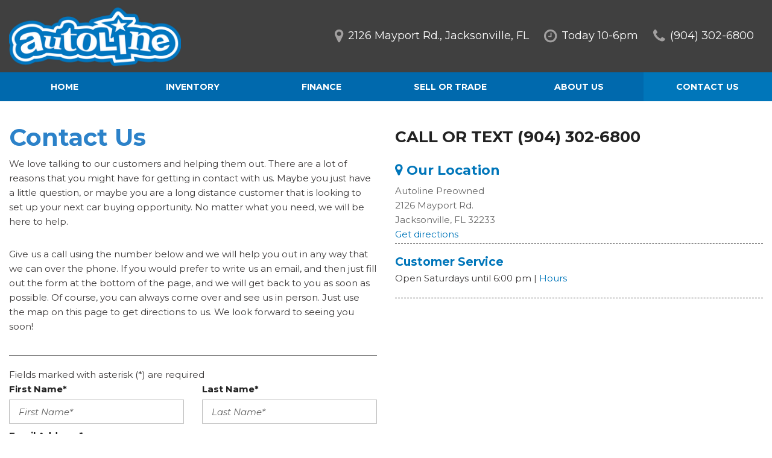

--- FILE ---
content_type: text/html; charset=UTF-8
request_url: https://www.autolinepreowned.com/contact-autoline-preowned-in-jacksonville-fl?vuid=55931167
body_size: 78036
content:
<!DOCTYPE html>
<html lang=en>
	<head>
		<title>Contact Us</title>
		
					<meta charset="utf-8">
			<meta http-equiv="x-dns-prefetch-control" content="on">
			<meta http-equiv="X-UA-Compatible" content="IE=edge"><script type="text/javascript">(window.NREUM||(NREUM={})).init={privacy:{cookies_enabled:true},ajax:{deny_list:["bam.nr-data.net"]},feature_flags:["soft_nav"],distributed_tracing:{enabled:true}};(window.NREUM||(NREUM={})).loader_config={agentID:"1588641020",accountID:"2619171",trustKey:"615165",xpid:"VgAGWFdUCRABUVVVAQUGX1ME",licenseKey:"NRJS-d70011842dd3d790d35",applicationID:"1547641975",browserID:"1588641020"};;/*! For license information please see nr-loader-spa-1.308.0.min.js.LICENSE.txt */
(()=>{var e,t,r={384:(e,t,r)=>{"use strict";r.d(t,{NT:()=>a,US:()=>u,Zm:()=>o,bQ:()=>d,dV:()=>c,pV:()=>l});var n=r(6154),i=r(1863),s=r(1910);const a={beacon:"bam.nr-data.net",errorBeacon:"bam.nr-data.net"};function o(){return n.gm.NREUM||(n.gm.NREUM={}),void 0===n.gm.newrelic&&(n.gm.newrelic=n.gm.NREUM),n.gm.NREUM}function c(){let e=o();return e.o||(e.o={ST:n.gm.setTimeout,SI:n.gm.setImmediate||n.gm.setInterval,CT:n.gm.clearTimeout,XHR:n.gm.XMLHttpRequest,REQ:n.gm.Request,EV:n.gm.Event,PR:n.gm.Promise,MO:n.gm.MutationObserver,FETCH:n.gm.fetch,WS:n.gm.WebSocket},(0,s.i)(...Object.values(e.o))),e}function d(e,t){let r=o();r.initializedAgents??={},t.initializedAt={ms:(0,i.t)(),date:new Date},r.initializedAgents[e]=t}function u(e,t){o()[e]=t}function l(){return function(){let e=o();const t=e.info||{};e.info={beacon:a.beacon,errorBeacon:a.errorBeacon,...t}}(),function(){let e=o();const t=e.init||{};e.init={...t}}(),c(),function(){let e=o();const t=e.loader_config||{};e.loader_config={...t}}(),o()}},782:(e,t,r)=>{"use strict";r.d(t,{T:()=>n});const n=r(860).K7.pageViewTiming},860:(e,t,r)=>{"use strict";r.d(t,{$J:()=>u,K7:()=>c,P3:()=>d,XX:()=>i,Yy:()=>o,df:()=>s,qY:()=>n,v4:()=>a});const n="events",i="jserrors",s="browser/blobs",a="rum",o="browser/logs",c={ajax:"ajax",genericEvents:"generic_events",jserrors:i,logging:"logging",metrics:"metrics",pageAction:"page_action",pageViewEvent:"page_view_event",pageViewTiming:"page_view_timing",sessionReplay:"session_replay",sessionTrace:"session_trace",softNav:"soft_navigations",spa:"spa"},d={[c.pageViewEvent]:1,[c.pageViewTiming]:2,[c.metrics]:3,[c.jserrors]:4,[c.spa]:5,[c.ajax]:6,[c.sessionTrace]:7,[c.softNav]:8,[c.sessionReplay]:9,[c.logging]:10,[c.genericEvents]:11},u={[c.pageViewEvent]:a,[c.pageViewTiming]:n,[c.ajax]:n,[c.spa]:n,[c.softNav]:n,[c.metrics]:i,[c.jserrors]:i,[c.sessionTrace]:s,[c.sessionReplay]:s,[c.logging]:o,[c.genericEvents]:"ins"}},944:(e,t,r)=>{"use strict";r.d(t,{R:()=>i});var n=r(3241);function i(e,t){"function"==typeof console.debug&&(console.debug("New Relic Warning: https://github.com/newrelic/newrelic-browser-agent/blob/main/docs/warning-codes.md#".concat(e),t),(0,n.W)({agentIdentifier:null,drained:null,type:"data",name:"warn",feature:"warn",data:{code:e,secondary:t}}))}},993:(e,t,r)=>{"use strict";r.d(t,{A$:()=>s,ET:()=>a,TZ:()=>o,p_:()=>i});var n=r(860);const i={ERROR:"ERROR",WARN:"WARN",INFO:"INFO",DEBUG:"DEBUG",TRACE:"TRACE"},s={OFF:0,ERROR:1,WARN:2,INFO:3,DEBUG:4,TRACE:5},a="log",o=n.K7.logging},1541:(e,t,r)=>{"use strict";r.d(t,{U:()=>i,f:()=>n});const n={MFE:"MFE",BA:"BA"};function i(e,t){if(2!==t?.harvestEndpointVersion)return{};const r=t.agentRef.runtime.appMetadata.agents[0].entityGuid;return e?{"source.id":e.id,"source.name":e.name,"source.type":e.type,"parent.id":e.parent?.id||r,"parent.type":e.parent?.type||n.BA}:{"entity.guid":r,appId:t.agentRef.info.applicationID}}},1687:(e,t,r)=>{"use strict";r.d(t,{Ak:()=>d,Ze:()=>h,x3:()=>u});var n=r(3241),i=r(7836),s=r(3606),a=r(860),o=r(2646);const c={};function d(e,t){const r={staged:!1,priority:a.P3[t]||0};l(e),c[e].get(t)||c[e].set(t,r)}function u(e,t){e&&c[e]&&(c[e].get(t)&&c[e].delete(t),p(e,t,!1),c[e].size&&f(e))}function l(e){if(!e)throw new Error("agentIdentifier required");c[e]||(c[e]=new Map)}function h(e="",t="feature",r=!1){if(l(e),!e||!c[e].get(t)||r)return p(e,t);c[e].get(t).staged=!0,f(e)}function f(e){const t=Array.from(c[e]);t.every(([e,t])=>t.staged)&&(t.sort((e,t)=>e[1].priority-t[1].priority),t.forEach(([t])=>{c[e].delete(t),p(e,t)}))}function p(e,t,r=!0){const a=e?i.ee.get(e):i.ee,c=s.i.handlers;if(!a.aborted&&a.backlog&&c){if((0,n.W)({agentIdentifier:e,type:"lifecycle",name:"drain",feature:t}),r){const e=a.backlog[t],r=c[t];if(r){for(let t=0;e&&t<e.length;++t)g(e[t],r);Object.entries(r).forEach(([e,t])=>{Object.values(t||{}).forEach(t=>{t[0]?.on&&t[0]?.context()instanceof o.y&&t[0].on(e,t[1])})})}}a.isolatedBacklog||delete c[t],a.backlog[t]=null,a.emit("drain-"+t,[])}}function g(e,t){var r=e[1];Object.values(t[r]||{}).forEach(t=>{var r=e[0];if(t[0]===r){var n=t[1],i=e[3],s=e[2];n.apply(i,s)}})}},1738:(e,t,r)=>{"use strict";r.d(t,{U:()=>f,Y:()=>h});var n=r(3241),i=r(9908),s=r(1863),a=r(944),o=r(5701),c=r(3969),d=r(8362),u=r(860),l=r(4261);function h(e,t,r,s){const h=s||r;!h||h[e]&&h[e]!==d.d.prototype[e]||(h[e]=function(){(0,i.p)(c.xV,["API/"+e+"/called"],void 0,u.K7.metrics,r.ee),(0,n.W)({agentIdentifier:r.agentIdentifier,drained:!!o.B?.[r.agentIdentifier],type:"data",name:"api",feature:l.Pl+e,data:{}});try{return t.apply(this,arguments)}catch(e){(0,a.R)(23,e)}})}function f(e,t,r,n,a){const o=e.info;null===r?delete o.jsAttributes[t]:o.jsAttributes[t]=r,(a||null===r)&&(0,i.p)(l.Pl+n,[(0,s.t)(),t,r],void 0,"session",e.ee)}},1741:(e,t,r)=>{"use strict";r.d(t,{W:()=>s});var n=r(944),i=r(4261);class s{#e(e,...t){if(this[e]!==s.prototype[e])return this[e](...t);(0,n.R)(35,e)}addPageAction(e,t){return this.#e(i.hG,e,t)}register(e){return this.#e(i.eY,e)}recordCustomEvent(e,t){return this.#e(i.fF,e,t)}setPageViewName(e,t){return this.#e(i.Fw,e,t)}setCustomAttribute(e,t,r){return this.#e(i.cD,e,t,r)}noticeError(e,t){return this.#e(i.o5,e,t)}setUserId(e,t=!1){return this.#e(i.Dl,e,t)}setApplicationVersion(e){return this.#e(i.nb,e)}setErrorHandler(e){return this.#e(i.bt,e)}addRelease(e,t){return this.#e(i.k6,e,t)}log(e,t){return this.#e(i.$9,e,t)}start(){return this.#e(i.d3)}finished(e){return this.#e(i.BL,e)}recordReplay(){return this.#e(i.CH)}pauseReplay(){return this.#e(i.Tb)}addToTrace(e){return this.#e(i.U2,e)}setCurrentRouteName(e){return this.#e(i.PA,e)}interaction(e){return this.#e(i.dT,e)}wrapLogger(e,t,r){return this.#e(i.Wb,e,t,r)}measure(e,t){return this.#e(i.V1,e,t)}consent(e){return this.#e(i.Pv,e)}}},1863:(e,t,r)=>{"use strict";function n(){return Math.floor(performance.now())}r.d(t,{t:()=>n})},1910:(e,t,r)=>{"use strict";r.d(t,{i:()=>s});var n=r(944);const i=new Map;function s(...e){return e.every(e=>{if(i.has(e))return i.get(e);const t="function"==typeof e?e.toString():"",r=t.includes("[native code]"),s=t.includes("nrWrapper");return r||s||(0,n.R)(64,e?.name||t),i.set(e,r),r})}},2555:(e,t,r)=>{"use strict";r.d(t,{D:()=>o,f:()=>a});var n=r(384),i=r(8122);const s={beacon:n.NT.beacon,errorBeacon:n.NT.errorBeacon,licenseKey:void 0,applicationID:void 0,sa:void 0,queueTime:void 0,applicationTime:void 0,ttGuid:void 0,user:void 0,account:void 0,product:void 0,extra:void 0,jsAttributes:{},userAttributes:void 0,atts:void 0,transactionName:void 0,tNamePlain:void 0};function a(e){try{return!!e.licenseKey&&!!e.errorBeacon&&!!e.applicationID}catch(e){return!1}}const o=e=>(0,i.a)(e,s)},2614:(e,t,r)=>{"use strict";r.d(t,{BB:()=>a,H3:()=>n,g:()=>d,iL:()=>c,tS:()=>o,uh:()=>i,wk:()=>s});const n="NRBA",i="SESSION",s=144e5,a=18e5,o={STARTED:"session-started",PAUSE:"session-pause",RESET:"session-reset",RESUME:"session-resume",UPDATE:"session-update"},c={SAME_TAB:"same-tab",CROSS_TAB:"cross-tab"},d={OFF:0,FULL:1,ERROR:2}},2646:(e,t,r)=>{"use strict";r.d(t,{y:()=>n});class n{constructor(e){this.contextId=e}}},2843:(e,t,r)=>{"use strict";r.d(t,{G:()=>s,u:()=>i});var n=r(3878);function i(e,t=!1,r,i){(0,n.DD)("visibilitychange",function(){if(t)return void("hidden"===document.visibilityState&&e());e(document.visibilityState)},r,i)}function s(e,t,r){(0,n.sp)("pagehide",e,t,r)}},3241:(e,t,r)=>{"use strict";r.d(t,{W:()=>s});var n=r(6154);const i="newrelic";function s(e={}){try{n.gm.dispatchEvent(new CustomEvent(i,{detail:e}))}catch(e){}}},3304:(e,t,r)=>{"use strict";r.d(t,{A:()=>s});var n=r(7836);const i=()=>{const e=new WeakSet;return(t,r)=>{if("object"==typeof r&&null!==r){if(e.has(r))return;e.add(r)}return r}};function s(e){try{return JSON.stringify(e,i())??""}catch(e){try{n.ee.emit("internal-error",[e])}catch(e){}return""}}},3333:(e,t,r)=>{"use strict";r.d(t,{$v:()=>u,TZ:()=>n,Xh:()=>c,Zp:()=>i,kd:()=>d,mq:()=>o,nf:()=>a,qN:()=>s});const n=r(860).K7.genericEvents,i=["auxclick","click","copy","keydown","paste","scrollend"],s=["focus","blur"],a=4,o=1e3,c=2e3,d=["PageAction","UserAction","BrowserPerformance"],u={RESOURCES:"experimental.resources",REGISTER:"register"}},3434:(e,t,r)=>{"use strict";r.d(t,{Jt:()=>s,YM:()=>d});var n=r(7836),i=r(5607);const s="nr@original:".concat(i.W),a=50;var o=Object.prototype.hasOwnProperty,c=!1;function d(e,t){return e||(e=n.ee),r.inPlace=function(e,t,n,i,s){n||(n="");const a="-"===n.charAt(0);for(let o=0;o<t.length;o++){const c=t[o],d=e[c];l(d)||(e[c]=r(d,a?c+n:n,i,c,s))}},r.flag=s,r;function r(t,r,n,c,d){return l(t)?t:(r||(r=""),nrWrapper[s]=t,function(e,t,r){if(Object.defineProperty&&Object.keys)try{return Object.keys(e).forEach(function(r){Object.defineProperty(t,r,{get:function(){return e[r]},set:function(t){return e[r]=t,t}})}),t}catch(e){u([e],r)}for(var n in e)o.call(e,n)&&(t[n]=e[n])}(t,nrWrapper,e),nrWrapper);function nrWrapper(){var s,o,l,h;let f;try{o=this,s=[...arguments],l="function"==typeof n?n(s,o):n||{}}catch(t){u([t,"",[s,o,c],l],e)}i(r+"start",[s,o,c],l,d);const p=performance.now();let g;try{return h=t.apply(o,s),g=performance.now(),h}catch(e){throw g=performance.now(),i(r+"err",[s,o,e],l,d),f=e,f}finally{const e=g-p,t={start:p,end:g,duration:e,isLongTask:e>=a,methodName:c,thrownError:f};t.isLongTask&&i("long-task",[t,o],l,d),i(r+"end",[s,o,h],l,d)}}}function i(r,n,i,s){if(!c||t){var a=c;c=!0;try{e.emit(r,n,i,t,s)}catch(t){u([t,r,n,i],e)}c=a}}}function u(e,t){t||(t=n.ee);try{t.emit("internal-error",e)}catch(e){}}function l(e){return!(e&&"function"==typeof e&&e.apply&&!e[s])}},3606:(e,t,r)=>{"use strict";r.d(t,{i:()=>s});var n=r(9908);s.on=a;var i=s.handlers={};function s(e,t,r,s){a(s||n.d,i,e,t,r)}function a(e,t,r,i,s){s||(s="feature"),e||(e=n.d);var a=t[s]=t[s]||{};(a[r]=a[r]||[]).push([e,i])}},3738:(e,t,r)=>{"use strict";r.d(t,{He:()=>i,Kp:()=>o,Lc:()=>d,Rz:()=>u,TZ:()=>n,bD:()=>s,d3:()=>a,jx:()=>l,sl:()=>h,uP:()=>c});const n=r(860).K7.sessionTrace,i="bstResource",s="resource",a="-start",o="-end",c="fn"+a,d="fn"+o,u="pushState",l=1e3,h=3e4},3785:(e,t,r)=>{"use strict";r.d(t,{R:()=>c,b:()=>d});var n=r(9908),i=r(1863),s=r(860),a=r(3969),o=r(993);function c(e,t,r={},c=o.p_.INFO,d=!0,u,l=(0,i.t)()){(0,n.p)(a.xV,["API/logging/".concat(c.toLowerCase(),"/called")],void 0,s.K7.metrics,e),(0,n.p)(o.ET,[l,t,r,c,d,u],void 0,s.K7.logging,e)}function d(e){return"string"==typeof e&&Object.values(o.p_).some(t=>t===e.toUpperCase().trim())}},3878:(e,t,r)=>{"use strict";function n(e,t){return{capture:e,passive:!1,signal:t}}function i(e,t,r=!1,i){window.addEventListener(e,t,n(r,i))}function s(e,t,r=!1,i){document.addEventListener(e,t,n(r,i))}r.d(t,{DD:()=>s,jT:()=>n,sp:()=>i})},3962:(e,t,r)=>{"use strict";r.d(t,{AM:()=>a,O2:()=>l,OV:()=>s,Qu:()=>h,TZ:()=>c,ih:()=>f,pP:()=>o,t1:()=>u,tC:()=>i,wD:()=>d});var n=r(860);const i=["click","keydown","submit"],s="popstate",a="api",o="initialPageLoad",c=n.K7.softNav,d=5e3,u=500,l={INITIAL_PAGE_LOAD:"",ROUTE_CHANGE:1,UNSPECIFIED:2},h={INTERACTION:1,AJAX:2,CUSTOM_END:3,CUSTOM_TRACER:4},f={IP:"in progress",PF:"pending finish",FIN:"finished",CAN:"cancelled"}},3969:(e,t,r)=>{"use strict";r.d(t,{TZ:()=>n,XG:()=>o,rs:()=>i,xV:()=>a,z_:()=>s});const n=r(860).K7.metrics,i="sm",s="cm",a="storeSupportabilityMetrics",o="storeEventMetrics"},4234:(e,t,r)=>{"use strict";r.d(t,{W:()=>s});var n=r(7836),i=r(1687);class s{constructor(e,t){this.agentIdentifier=e,this.ee=n.ee.get(e),this.featureName=t,this.blocked=!1}deregisterDrain(){(0,i.x3)(this.agentIdentifier,this.featureName)}}},4261:(e,t,r)=>{"use strict";r.d(t,{$9:()=>u,BL:()=>c,CH:()=>p,Dl:()=>R,Fw:()=>w,PA:()=>v,Pl:()=>n,Pv:()=>A,Tb:()=>h,U2:()=>a,V1:()=>E,Wb:()=>T,bt:()=>y,cD:()=>b,d3:()=>x,dT:()=>d,eY:()=>g,fF:()=>f,hG:()=>s,hw:()=>i,k6:()=>o,nb:()=>m,o5:()=>l});const n="api-",i=n+"ixn-",s="addPageAction",a="addToTrace",o="addRelease",c="finished",d="interaction",u="log",l="noticeError",h="pauseReplay",f="recordCustomEvent",p="recordReplay",g="register",m="setApplicationVersion",v="setCurrentRouteName",b="setCustomAttribute",y="setErrorHandler",w="setPageViewName",R="setUserId",x="start",T="wrapLogger",E="measure",A="consent"},5205:(e,t,r)=>{"use strict";r.d(t,{j:()=>S});var n=r(384),i=r(1741);var s=r(2555),a=r(3333);const o=e=>{if(!e||"string"!=typeof e)return!1;try{document.createDocumentFragment().querySelector(e)}catch{return!1}return!0};var c=r(2614),d=r(944),u=r(8122);const l="[data-nr-mask]",h=e=>(0,u.a)(e,(()=>{const e={feature_flags:[],experimental:{allow_registered_children:!1,resources:!1},mask_selector:"*",block_selector:"[data-nr-block]",mask_input_options:{color:!1,date:!1,"datetime-local":!1,email:!1,month:!1,number:!1,range:!1,search:!1,tel:!1,text:!1,time:!1,url:!1,week:!1,textarea:!1,select:!1,password:!0}};return{ajax:{deny_list:void 0,block_internal:!0,enabled:!0,autoStart:!0},api:{get allow_registered_children(){return e.feature_flags.includes(a.$v.REGISTER)||e.experimental.allow_registered_children},set allow_registered_children(t){e.experimental.allow_registered_children=t},duplicate_registered_data:!1},browser_consent_mode:{enabled:!1},distributed_tracing:{enabled:void 0,exclude_newrelic_header:void 0,cors_use_newrelic_header:void 0,cors_use_tracecontext_headers:void 0,allowed_origins:void 0},get feature_flags(){return e.feature_flags},set feature_flags(t){e.feature_flags=t},generic_events:{enabled:!0,autoStart:!0},harvest:{interval:30},jserrors:{enabled:!0,autoStart:!0},logging:{enabled:!0,autoStart:!0},metrics:{enabled:!0,autoStart:!0},obfuscate:void 0,page_action:{enabled:!0},page_view_event:{enabled:!0,autoStart:!0},page_view_timing:{enabled:!0,autoStart:!0},performance:{capture_marks:!1,capture_measures:!1,capture_detail:!0,resources:{get enabled(){return e.feature_flags.includes(a.$v.RESOURCES)||e.experimental.resources},set enabled(t){e.experimental.resources=t},asset_types:[],first_party_domains:[],ignore_newrelic:!0}},privacy:{cookies_enabled:!0},proxy:{assets:void 0,beacon:void 0},session:{expiresMs:c.wk,inactiveMs:c.BB},session_replay:{autoStart:!0,enabled:!1,preload:!1,sampling_rate:10,error_sampling_rate:100,collect_fonts:!1,inline_images:!1,fix_stylesheets:!0,mask_all_inputs:!0,get mask_text_selector(){return e.mask_selector},set mask_text_selector(t){o(t)?e.mask_selector="".concat(t,",").concat(l):""===t||null===t?e.mask_selector=l:(0,d.R)(5,t)},get block_class(){return"nr-block"},get ignore_class(){return"nr-ignore"},get mask_text_class(){return"nr-mask"},get block_selector(){return e.block_selector},set block_selector(t){o(t)?e.block_selector+=",".concat(t):""!==t&&(0,d.R)(6,t)},get mask_input_options(){return e.mask_input_options},set mask_input_options(t){t&&"object"==typeof t?e.mask_input_options={...t,password:!0}:(0,d.R)(7,t)}},session_trace:{enabled:!0,autoStart:!0},soft_navigations:{enabled:!0,autoStart:!0},spa:{enabled:!0,autoStart:!0},ssl:void 0,user_actions:{enabled:!0,elementAttributes:["id","className","tagName","type"]}}})());var f=r(6154),p=r(9324);let g=0;const m={buildEnv:p.F3,distMethod:p.Xs,version:p.xv,originTime:f.WN},v={consented:!1},b={appMetadata:{},get consented(){return this.session?.state?.consent||v.consented},set consented(e){v.consented=e},customTransaction:void 0,denyList:void 0,disabled:!1,harvester:void 0,isolatedBacklog:!1,isRecording:!1,loaderType:void 0,maxBytes:3e4,obfuscator:void 0,onerror:void 0,ptid:void 0,releaseIds:{},session:void 0,timeKeeper:void 0,registeredEntities:[],jsAttributesMetadata:{bytes:0},get harvestCount(){return++g}},y=e=>{const t=(0,u.a)(e,b),r=Object.keys(m).reduce((e,t)=>(e[t]={value:m[t],writable:!1,configurable:!0,enumerable:!0},e),{});return Object.defineProperties(t,r)};var w=r(5701);const R=e=>{const t=e.startsWith("http");e+="/",r.p=t?e:"https://"+e};var x=r(7836),T=r(3241);const E={accountID:void 0,trustKey:void 0,agentID:void 0,licenseKey:void 0,applicationID:void 0,xpid:void 0},A=e=>(0,u.a)(e,E),_=new Set;function S(e,t={},r,a){let{init:o,info:c,loader_config:d,runtime:u={},exposed:l=!0}=t;if(!c){const e=(0,n.pV)();o=e.init,c=e.info,d=e.loader_config}e.init=h(o||{}),e.loader_config=A(d||{}),c.jsAttributes??={},f.bv&&(c.jsAttributes.isWorker=!0),e.info=(0,s.D)(c);const p=e.init,g=[c.beacon,c.errorBeacon];_.has(e.agentIdentifier)||(p.proxy.assets&&(R(p.proxy.assets),g.push(p.proxy.assets)),p.proxy.beacon&&g.push(p.proxy.beacon),e.beacons=[...g],function(e){const t=(0,n.pV)();Object.getOwnPropertyNames(i.W.prototype).forEach(r=>{const n=i.W.prototype[r];if("function"!=typeof n||"constructor"===n)return;let s=t[r];e[r]&&!1!==e.exposed&&"micro-agent"!==e.runtime?.loaderType&&(t[r]=(...t)=>{const n=e[r](...t);return s?s(...t):n})})}(e),(0,n.US)("activatedFeatures",w.B)),u.denyList=[...p.ajax.deny_list||[],...p.ajax.block_internal?g:[]],u.ptid=e.agentIdentifier,u.loaderType=r,e.runtime=y(u),_.has(e.agentIdentifier)||(e.ee=x.ee.get(e.agentIdentifier),e.exposed=l,(0,T.W)({agentIdentifier:e.agentIdentifier,drained:!!w.B?.[e.agentIdentifier],type:"lifecycle",name:"initialize",feature:void 0,data:e.config})),_.add(e.agentIdentifier)}},5270:(e,t,r)=>{"use strict";r.d(t,{Aw:()=>a,SR:()=>s,rF:()=>o});var n=r(384),i=r(7767);function s(e){return!!(0,n.dV)().o.MO&&(0,i.V)(e)&&!0===e?.session_trace.enabled}function a(e){return!0===e?.session_replay.preload&&s(e)}function o(e,t){try{if("string"==typeof t?.type){if("password"===t.type.toLowerCase())return"*".repeat(e?.length||0);if(void 0!==t?.dataset?.nrUnmask||t?.classList?.contains("nr-unmask"))return e}}catch(e){}return"string"==typeof e?e.replace(/[\S]/g,"*"):"*".repeat(e?.length||0)}},5289:(e,t,r)=>{"use strict";r.d(t,{GG:()=>a,Qr:()=>c,sB:()=>o});var n=r(3878),i=r(6389);function s(){return"undefined"==typeof document||"complete"===document.readyState}function a(e,t){if(s())return e();const r=(0,i.J)(e),a=setInterval(()=>{s()&&(clearInterval(a),r())},500);(0,n.sp)("load",r,t)}function o(e){if(s())return e();(0,n.DD)("DOMContentLoaded",e)}function c(e){if(s())return e();(0,n.sp)("popstate",e)}},5607:(e,t,r)=>{"use strict";r.d(t,{W:()=>n});const n=(0,r(9566).bz)()},5701:(e,t,r)=>{"use strict";r.d(t,{B:()=>s,t:()=>a});var n=r(3241);const i=new Set,s={};function a(e,t){const r=t.agentIdentifier;s[r]??={},e&&"object"==typeof e&&(i.has(r)||(t.ee.emit("rumresp",[e]),s[r]=e,i.add(r),(0,n.W)({agentIdentifier:r,loaded:!0,drained:!0,type:"lifecycle",name:"load",feature:void 0,data:e})))}},6154:(e,t,r)=>{"use strict";r.d(t,{OF:()=>d,RI:()=>i,WN:()=>h,bv:()=>s,eN:()=>f,gm:()=>a,lR:()=>l,m:()=>c,mw:()=>o,sb:()=>u});var n=r(1863);const i="undefined"!=typeof window&&!!window.document,s="undefined"!=typeof WorkerGlobalScope&&("undefined"!=typeof self&&self instanceof WorkerGlobalScope&&self.navigator instanceof WorkerNavigator||"undefined"!=typeof globalThis&&globalThis instanceof WorkerGlobalScope&&globalThis.navigator instanceof WorkerNavigator),a=i?window:"undefined"!=typeof WorkerGlobalScope&&("undefined"!=typeof self&&self instanceof WorkerGlobalScope&&self||"undefined"!=typeof globalThis&&globalThis instanceof WorkerGlobalScope&&globalThis),o=Boolean("hidden"===a?.document?.visibilityState),c=""+a?.location,d=/iPad|iPhone|iPod/.test(a.navigator?.userAgent),u=d&&"undefined"==typeof SharedWorker,l=(()=>{const e=a.navigator?.userAgent?.match(/Firefox[/\s](\d+\.\d+)/);return Array.isArray(e)&&e.length>=2?+e[1]:0})(),h=Date.now()-(0,n.t)(),f=()=>"undefined"!=typeof PerformanceNavigationTiming&&a?.performance?.getEntriesByType("navigation")?.[0]?.responseStart},6344:(e,t,r)=>{"use strict";r.d(t,{BB:()=>u,Qb:()=>l,TZ:()=>i,Ug:()=>a,Vh:()=>s,_s:()=>o,bc:()=>d,yP:()=>c});var n=r(2614);const i=r(860).K7.sessionReplay,s="errorDuringReplay",a=.12,o={DomContentLoaded:0,Load:1,FullSnapshot:2,IncrementalSnapshot:3,Meta:4,Custom:5},c={[n.g.ERROR]:15e3,[n.g.FULL]:3e5,[n.g.OFF]:0},d={RESET:{message:"Session was reset",sm:"Reset"},IMPORT:{message:"Recorder failed to import",sm:"Import"},TOO_MANY:{message:"429: Too Many Requests",sm:"Too-Many"},TOO_BIG:{message:"Payload was too large",sm:"Too-Big"},CROSS_TAB:{message:"Session Entity was set to OFF on another tab",sm:"Cross-Tab"},ENTITLEMENTS:{message:"Session Replay is not allowed and will not be started",sm:"Entitlement"}},u=5e3,l={API:"api",RESUME:"resume",SWITCH_TO_FULL:"switchToFull",INITIALIZE:"initialize",PRELOAD:"preload"}},6389:(e,t,r)=>{"use strict";function n(e,t=500,r={}){const n=r?.leading||!1;let i;return(...r)=>{n&&void 0===i&&(e.apply(this,r),i=setTimeout(()=>{i=clearTimeout(i)},t)),n||(clearTimeout(i),i=setTimeout(()=>{e.apply(this,r)},t))}}function i(e){let t=!1;return(...r)=>{t||(t=!0,e.apply(this,r))}}r.d(t,{J:()=>i,s:()=>n})},6630:(e,t,r)=>{"use strict";r.d(t,{T:()=>n});const n=r(860).K7.pageViewEvent},6774:(e,t,r)=>{"use strict";r.d(t,{T:()=>n});const n=r(860).K7.jserrors},7295:(e,t,r)=>{"use strict";r.d(t,{Xv:()=>a,gX:()=>i,iW:()=>s});var n=[];function i(e){if(!e||s(e))return!1;if(0===n.length)return!0;if("*"===n[0].hostname)return!1;for(var t=0;t<n.length;t++){var r=n[t];if(r.hostname.test(e.hostname)&&r.pathname.test(e.pathname))return!1}return!0}function s(e){return void 0===e.hostname}function a(e){if(n=[],e&&e.length)for(var t=0;t<e.length;t++){let r=e[t];if(!r)continue;if("*"===r)return void(n=[{hostname:"*"}]);0===r.indexOf("http://")?r=r.substring(7):0===r.indexOf("https://")&&(r=r.substring(8));const i=r.indexOf("/");let s,a;i>0?(s=r.substring(0,i),a=r.substring(i)):(s=r,a="*");let[c]=s.split(":");n.push({hostname:o(c),pathname:o(a,!0)})}}function o(e,t=!1){const r=e.replace(/[.+?^${}()|[\]\\]/g,e=>"\\"+e).replace(/\*/g,".*?");return new RegExp((t?"^":"")+r+"$")}},7485:(e,t,r)=>{"use strict";r.d(t,{D:()=>i});var n=r(6154);function i(e){if(0===(e||"").indexOf("data:"))return{protocol:"data"};try{const t=new URL(e,location.href),r={port:t.port,hostname:t.hostname,pathname:t.pathname,search:t.search,protocol:t.protocol.slice(0,t.protocol.indexOf(":")),sameOrigin:t.protocol===n.gm?.location?.protocol&&t.host===n.gm?.location?.host};return r.port&&""!==r.port||("http:"===t.protocol&&(r.port="80"),"https:"===t.protocol&&(r.port="443")),r.pathname&&""!==r.pathname?r.pathname.startsWith("/")||(r.pathname="/".concat(r.pathname)):r.pathname="/",r}catch(e){return{}}}},7699:(e,t,r)=>{"use strict";r.d(t,{It:()=>s,KC:()=>o,No:()=>i,qh:()=>a});var n=r(860);const i=16e3,s=1e6,a="SESSION_ERROR",o={[n.K7.logging]:!0,[n.K7.genericEvents]:!1,[n.K7.jserrors]:!1,[n.K7.ajax]:!1}},7767:(e,t,r)=>{"use strict";r.d(t,{V:()=>i});var n=r(6154);const i=e=>n.RI&&!0===e?.privacy.cookies_enabled},7836:(e,t,r)=>{"use strict";r.d(t,{P:()=>o,ee:()=>c});var n=r(384),i=r(8990),s=r(2646),a=r(5607);const o="nr@context:".concat(a.W),c=function e(t,r){var n={},a={},u={},l=!1;try{l=16===r.length&&d.initializedAgents?.[r]?.runtime.isolatedBacklog}catch(e){}var h={on:p,addEventListener:p,removeEventListener:function(e,t){var r=n[e];if(!r)return;for(var i=0;i<r.length;i++)r[i]===t&&r.splice(i,1)},emit:function(e,r,n,i,s){!1!==s&&(s=!0);if(c.aborted&&!i)return;t&&s&&t.emit(e,r,n);var o=f(n);g(e).forEach(e=>{e.apply(o,r)});var d=v()[a[e]];d&&d.push([h,e,r,o]);return o},get:m,listeners:g,context:f,buffer:function(e,t){const r=v();if(t=t||"feature",h.aborted)return;Object.entries(e||{}).forEach(([e,n])=>{a[n]=t,t in r||(r[t]=[])})},abort:function(){h._aborted=!0,Object.keys(h.backlog).forEach(e=>{delete h.backlog[e]})},isBuffering:function(e){return!!v()[a[e]]},debugId:r,backlog:l?{}:t&&"object"==typeof t.backlog?t.backlog:{},isolatedBacklog:l};return Object.defineProperty(h,"aborted",{get:()=>{let e=h._aborted||!1;return e||(t&&(e=t.aborted),e)}}),h;function f(e){return e&&e instanceof s.y?e:e?(0,i.I)(e,o,()=>new s.y(o)):new s.y(o)}function p(e,t){n[e]=g(e).concat(t)}function g(e){return n[e]||[]}function m(t){return u[t]=u[t]||e(h,t)}function v(){return h.backlog}}(void 0,"globalEE"),d=(0,n.Zm)();d.ee||(d.ee=c)},8122:(e,t,r)=>{"use strict";r.d(t,{a:()=>i});var n=r(944);function i(e,t){try{if(!e||"object"!=typeof e)return(0,n.R)(3);if(!t||"object"!=typeof t)return(0,n.R)(4);const r=Object.create(Object.getPrototypeOf(t),Object.getOwnPropertyDescriptors(t)),s=0===Object.keys(r).length?e:r;for(let a in s)if(void 0!==e[a])try{if(null===e[a]){r[a]=null;continue}Array.isArray(e[a])&&Array.isArray(t[a])?r[a]=Array.from(new Set([...e[a],...t[a]])):"object"==typeof e[a]&&"object"==typeof t[a]?r[a]=i(e[a],t[a]):r[a]=e[a]}catch(e){r[a]||(0,n.R)(1,e)}return r}catch(e){(0,n.R)(2,e)}}},8139:(e,t,r)=>{"use strict";r.d(t,{u:()=>h});var n=r(7836),i=r(3434),s=r(8990),a=r(6154);const o={},c=a.gm.XMLHttpRequest,d="addEventListener",u="removeEventListener",l="nr@wrapped:".concat(n.P);function h(e){var t=function(e){return(e||n.ee).get("events")}(e);if(o[t.debugId]++)return t;o[t.debugId]=1;var r=(0,i.YM)(t,!0);function h(e){r.inPlace(e,[d,u],"-",p)}function p(e,t){return e[1]}return"getPrototypeOf"in Object&&(a.RI&&f(document,h),c&&f(c.prototype,h),f(a.gm,h)),t.on(d+"-start",function(e,t){var n=e[1];if(null!==n&&("function"==typeof n||"object"==typeof n)&&"newrelic"!==e[0]){var i=(0,s.I)(n,l,function(){var e={object:function(){if("function"!=typeof n.handleEvent)return;return n.handleEvent.apply(n,arguments)},function:n}[typeof n];return e?r(e,"fn-",null,e.name||"anonymous"):n});this.wrapped=e[1]=i}}),t.on(u+"-start",function(e){e[1]=this.wrapped||e[1]}),t}function f(e,t,...r){let n=e;for(;"object"==typeof n&&!Object.prototype.hasOwnProperty.call(n,d);)n=Object.getPrototypeOf(n);n&&t(n,...r)}},8362:(e,t,r)=>{"use strict";r.d(t,{d:()=>s});var n=r(9566),i=r(1741);class s extends i.W{agentIdentifier=(0,n.LA)(16)}},8374:(e,t,r)=>{r.nc=(()=>{try{return document?.currentScript?.nonce}catch(e){}return""})()},8990:(e,t,r)=>{"use strict";r.d(t,{I:()=>i});var n=Object.prototype.hasOwnProperty;function i(e,t,r){if(n.call(e,t))return e[t];var i=r();if(Object.defineProperty&&Object.keys)try{return Object.defineProperty(e,t,{value:i,writable:!0,enumerable:!1}),i}catch(e){}return e[t]=i,i}},9119:(e,t,r)=>{"use strict";r.d(t,{L:()=>s});var n=/([^?#]*)[^#]*(#[^?]*|$).*/,i=/([^?#]*)().*/;function s(e,t){return e?e.replace(t?n:i,"$1$2"):e}},9300:(e,t,r)=>{"use strict";r.d(t,{T:()=>n});const n=r(860).K7.ajax},9324:(e,t,r)=>{"use strict";r.d(t,{AJ:()=>a,F3:()=>i,Xs:()=>s,Yq:()=>o,xv:()=>n});const n="1.308.0",i="PROD",s="CDN",a="@newrelic/rrweb",o="1.0.1"},9566:(e,t,r)=>{"use strict";r.d(t,{LA:()=>o,ZF:()=>c,bz:()=>a,el:()=>d});var n=r(6154);const i="xxxxxxxx-xxxx-4xxx-yxxx-xxxxxxxxxxxx";function s(e,t){return e?15&e[t]:16*Math.random()|0}function a(){const e=n.gm?.crypto||n.gm?.msCrypto;let t,r=0;return e&&e.getRandomValues&&(t=e.getRandomValues(new Uint8Array(30))),i.split("").map(e=>"x"===e?s(t,r++).toString(16):"y"===e?(3&s()|8).toString(16):e).join("")}function o(e){const t=n.gm?.crypto||n.gm?.msCrypto;let r,i=0;t&&t.getRandomValues&&(r=t.getRandomValues(new Uint8Array(e)));const a=[];for(var o=0;o<e;o++)a.push(s(r,i++).toString(16));return a.join("")}function c(){return o(16)}function d(){return o(32)}},9908:(e,t,r)=>{"use strict";r.d(t,{d:()=>n,p:()=>i});var n=r(7836).ee.get("handle");function i(e,t,r,i,s){s?(s.buffer([e],i),s.emit(e,t,r)):(n.buffer([e],i),n.emit(e,t,r))}}},n={};function i(e){var t=n[e];if(void 0!==t)return t.exports;var s=n[e]={exports:{}};return r[e](s,s.exports,i),s.exports}i.m=r,i.d=(e,t)=>{for(var r in t)i.o(t,r)&&!i.o(e,r)&&Object.defineProperty(e,r,{enumerable:!0,get:t[r]})},i.f={},i.e=e=>Promise.all(Object.keys(i.f).reduce((t,r)=>(i.f[r](e,t),t),[])),i.u=e=>({212:"nr-spa-compressor",249:"nr-spa-recorder",478:"nr-spa"}[e]+"-1.308.0.min.js"),i.o=(e,t)=>Object.prototype.hasOwnProperty.call(e,t),e={},t="NRBA-1.308.0.PROD:",i.l=(r,n,s,a)=>{if(e[r])e[r].push(n);else{var o,c;if(void 0!==s)for(var d=document.getElementsByTagName("script"),u=0;u<d.length;u++){var l=d[u];if(l.getAttribute("src")==r||l.getAttribute("data-webpack")==t+s){o=l;break}}if(!o){c=!0;var h={478:"sha512-RSfSVnmHk59T/uIPbdSE0LPeqcEdF4/+XhfJdBuccH5rYMOEZDhFdtnh6X6nJk7hGpzHd9Ujhsy7lZEz/ORYCQ==",249:"sha512-ehJXhmntm85NSqW4MkhfQqmeKFulra3klDyY0OPDUE+sQ3GokHlPh1pmAzuNy//3j4ac6lzIbmXLvGQBMYmrkg==",212:"sha512-B9h4CR46ndKRgMBcK+j67uSR2RCnJfGefU+A7FrgR/k42ovXy5x/MAVFiSvFxuVeEk/pNLgvYGMp1cBSK/G6Fg=="};(o=document.createElement("script")).charset="utf-8",i.nc&&o.setAttribute("nonce",i.nc),o.setAttribute("data-webpack",t+s),o.src=r,0!==o.src.indexOf(window.location.origin+"/")&&(o.crossOrigin="anonymous"),h[a]&&(o.integrity=h[a])}e[r]=[n];var f=(t,n)=>{o.onerror=o.onload=null,clearTimeout(p);var i=e[r];if(delete e[r],o.parentNode&&o.parentNode.removeChild(o),i&&i.forEach(e=>e(n)),t)return t(n)},p=setTimeout(f.bind(null,void 0,{type:"timeout",target:o}),12e4);o.onerror=f.bind(null,o.onerror),o.onload=f.bind(null,o.onload),c&&document.head.appendChild(o)}},i.r=e=>{"undefined"!=typeof Symbol&&Symbol.toStringTag&&Object.defineProperty(e,Symbol.toStringTag,{value:"Module"}),Object.defineProperty(e,"__esModule",{value:!0})},i.p="https://js-agent.newrelic.com/",(()=>{var e={38:0,788:0};i.f.j=(t,r)=>{var n=i.o(e,t)?e[t]:void 0;if(0!==n)if(n)r.push(n[2]);else{var s=new Promise((r,i)=>n=e[t]=[r,i]);r.push(n[2]=s);var a=i.p+i.u(t),o=new Error;i.l(a,r=>{if(i.o(e,t)&&(0!==(n=e[t])&&(e[t]=void 0),n)){var s=r&&("load"===r.type?"missing":r.type),a=r&&r.target&&r.target.src;o.message="Loading chunk "+t+" failed: ("+s+": "+a+")",o.name="ChunkLoadError",o.type=s,o.request=a,n[1](o)}},"chunk-"+t,t)}};var t=(t,r)=>{var n,s,[a,o,c]=r,d=0;if(a.some(t=>0!==e[t])){for(n in o)i.o(o,n)&&(i.m[n]=o[n]);if(c)c(i)}for(t&&t(r);d<a.length;d++)s=a[d],i.o(e,s)&&e[s]&&e[s][0](),e[s]=0},r=self["webpackChunk:NRBA-1.308.0.PROD"]=self["webpackChunk:NRBA-1.308.0.PROD"]||[];r.forEach(t.bind(null,0)),r.push=t.bind(null,r.push.bind(r))})(),(()=>{"use strict";i(8374);var e=i(8362),t=i(860);const r=Object.values(t.K7);var n=i(5205);var s=i(9908),a=i(1863),o=i(4261),c=i(1738);var d=i(1687),u=i(4234),l=i(5289),h=i(6154),f=i(944),p=i(5270),g=i(7767),m=i(6389),v=i(7699);class b extends u.W{constructor(e,t){super(e.agentIdentifier,t),this.agentRef=e,this.abortHandler=void 0,this.featAggregate=void 0,this.loadedSuccessfully=void 0,this.onAggregateImported=new Promise(e=>{this.loadedSuccessfully=e}),this.deferred=Promise.resolve(),!1===e.init[this.featureName].autoStart?this.deferred=new Promise((t,r)=>{this.ee.on("manual-start-all",(0,m.J)(()=>{(0,d.Ak)(e.agentIdentifier,this.featureName),t()}))}):(0,d.Ak)(e.agentIdentifier,t)}importAggregator(e,t,r={}){if(this.featAggregate)return;const n=async()=>{let n;await this.deferred;try{if((0,g.V)(e.init)){const{setupAgentSession:t}=await i.e(478).then(i.bind(i,8766));n=t(e)}}catch(e){(0,f.R)(20,e),this.ee.emit("internal-error",[e]),(0,s.p)(v.qh,[e],void 0,this.featureName,this.ee)}try{if(!this.#t(this.featureName,n,e.init))return(0,d.Ze)(this.agentIdentifier,this.featureName),void this.loadedSuccessfully(!1);const{Aggregate:i}=await t();this.featAggregate=new i(e,r),e.runtime.harvester.initializedAggregates.push(this.featAggregate),this.loadedSuccessfully(!0)}catch(e){(0,f.R)(34,e),this.abortHandler?.(),(0,d.Ze)(this.agentIdentifier,this.featureName,!0),this.loadedSuccessfully(!1),this.ee&&this.ee.abort()}};h.RI?(0,l.GG)(()=>n(),!0):n()}#t(e,r,n){if(this.blocked)return!1;switch(e){case t.K7.sessionReplay:return(0,p.SR)(n)&&!!r;case t.K7.sessionTrace:return!!r;default:return!0}}}var y=i(6630),w=i(2614),R=i(3241);class x extends b{static featureName=y.T;constructor(e){var t;super(e,y.T),this.setupInspectionEvents(e.agentIdentifier),t=e,(0,c.Y)(o.Fw,function(e,r){"string"==typeof e&&("/"!==e.charAt(0)&&(e="/"+e),t.runtime.customTransaction=(r||"http://custom.transaction")+e,(0,s.p)(o.Pl+o.Fw,[(0,a.t)()],void 0,void 0,t.ee))},t),this.importAggregator(e,()=>i.e(478).then(i.bind(i,2467)))}setupInspectionEvents(e){const t=(t,r)=>{t&&(0,R.W)({agentIdentifier:e,timeStamp:t.timeStamp,loaded:"complete"===t.target.readyState,type:"window",name:r,data:t.target.location+""})};(0,l.sB)(e=>{t(e,"DOMContentLoaded")}),(0,l.GG)(e=>{t(e,"load")}),(0,l.Qr)(e=>{t(e,"navigate")}),this.ee.on(w.tS.UPDATE,(t,r)=>{(0,R.W)({agentIdentifier:e,type:"lifecycle",name:"session",data:r})})}}var T=i(384);class E extends e.d{constructor(e){var t;(super(),h.gm)?(this.features={},(0,T.bQ)(this.agentIdentifier,this),this.desiredFeatures=new Set(e.features||[]),this.desiredFeatures.add(x),(0,n.j)(this,e,e.loaderType||"agent"),t=this,(0,c.Y)(o.cD,function(e,r,n=!1){if("string"==typeof e){if(["string","number","boolean"].includes(typeof r)||null===r)return(0,c.U)(t,e,r,o.cD,n);(0,f.R)(40,typeof r)}else(0,f.R)(39,typeof e)},t),function(e){(0,c.Y)(o.Dl,function(t,r=!1){if("string"!=typeof t&&null!==t)return void(0,f.R)(41,typeof t);const n=e.info.jsAttributes["enduser.id"];r&&null!=n&&n!==t?(0,s.p)(o.Pl+"setUserIdAndResetSession",[t],void 0,"session",e.ee):(0,c.U)(e,"enduser.id",t,o.Dl,!0)},e)}(this),function(e){(0,c.Y)(o.nb,function(t){if("string"==typeof t||null===t)return(0,c.U)(e,"application.version",t,o.nb,!1);(0,f.R)(42,typeof t)},e)}(this),function(e){(0,c.Y)(o.d3,function(){e.ee.emit("manual-start-all")},e)}(this),function(e){(0,c.Y)(o.Pv,function(t=!0){if("boolean"==typeof t){if((0,s.p)(o.Pl+o.Pv,[t],void 0,"session",e.ee),e.runtime.consented=t,t){const t=e.features.page_view_event;t.onAggregateImported.then(e=>{const r=t.featAggregate;e&&!r.sentRum&&r.sendRum()})}}else(0,f.R)(65,typeof t)},e)}(this),this.run()):(0,f.R)(21)}get config(){return{info:this.info,init:this.init,loader_config:this.loader_config,runtime:this.runtime}}get api(){return this}run(){try{const e=function(e){const t={};return r.forEach(r=>{t[r]=!!e[r]?.enabled}),t}(this.init),n=[...this.desiredFeatures];n.sort((e,r)=>t.P3[e.featureName]-t.P3[r.featureName]),n.forEach(r=>{if(!e[r.featureName]&&r.featureName!==t.K7.pageViewEvent)return;if(r.featureName===t.K7.spa)return void(0,f.R)(67);const n=function(e){switch(e){case t.K7.ajax:return[t.K7.jserrors];case t.K7.sessionTrace:return[t.K7.ajax,t.K7.pageViewEvent];case t.K7.sessionReplay:return[t.K7.sessionTrace];case t.K7.pageViewTiming:return[t.K7.pageViewEvent];default:return[]}}(r.featureName).filter(e=>!(e in this.features));n.length>0&&(0,f.R)(36,{targetFeature:r.featureName,missingDependencies:n}),this.features[r.featureName]=new r(this)})}catch(e){(0,f.R)(22,e);for(const e in this.features)this.features[e].abortHandler?.();const t=(0,T.Zm)();delete t.initializedAgents[this.agentIdentifier]?.features,delete this.sharedAggregator;return t.ee.get(this.agentIdentifier).abort(),!1}}}var A=i(2843),_=i(782);class S extends b{static featureName=_.T;constructor(e){super(e,_.T),h.RI&&((0,A.u)(()=>(0,s.p)("docHidden",[(0,a.t)()],void 0,_.T,this.ee),!0),(0,A.G)(()=>(0,s.p)("winPagehide",[(0,a.t)()],void 0,_.T,this.ee)),this.importAggregator(e,()=>i.e(478).then(i.bind(i,9917))))}}var O=i(3969);class I extends b{static featureName=O.TZ;constructor(e){super(e,O.TZ),h.RI&&document.addEventListener("securitypolicyviolation",e=>{(0,s.p)(O.xV,["Generic/CSPViolation/Detected"],void 0,this.featureName,this.ee)}),this.importAggregator(e,()=>i.e(478).then(i.bind(i,6555)))}}var N=i(6774),P=i(3878),k=i(3304);class D{constructor(e,t,r,n,i){this.name="UncaughtError",this.message="string"==typeof e?e:(0,k.A)(e),this.sourceURL=t,this.line=r,this.column=n,this.__newrelic=i}}function C(e){return M(e)?e:new D(void 0!==e?.message?e.message:e,e?.filename||e?.sourceURL,e?.lineno||e?.line,e?.colno||e?.col,e?.__newrelic,e?.cause)}function j(e){const t="Unhandled Promise Rejection: ";if(!e?.reason)return;if(M(e.reason)){try{e.reason.message.startsWith(t)||(e.reason.message=t+e.reason.message)}catch(e){}return C(e.reason)}const r=C(e.reason);return(r.message||"").startsWith(t)||(r.message=t+r.message),r}function L(e){if(e.error instanceof SyntaxError&&!/:\d+$/.test(e.error.stack?.trim())){const t=new D(e.message,e.filename,e.lineno,e.colno,e.error.__newrelic,e.cause);return t.name=SyntaxError.name,t}return M(e.error)?e.error:C(e)}function M(e){return e instanceof Error&&!!e.stack}function H(e,r,n,i,o=(0,a.t)()){"string"==typeof e&&(e=new Error(e)),(0,s.p)("err",[e,o,!1,r,n.runtime.isRecording,void 0,i],void 0,t.K7.jserrors,n.ee),(0,s.p)("uaErr",[],void 0,t.K7.genericEvents,n.ee)}var B=i(1541),K=i(993),W=i(3785);function U(e,{customAttributes:t={},level:r=K.p_.INFO}={},n,i,s=(0,a.t)()){(0,W.R)(n.ee,e,t,r,!1,i,s)}function F(e,r,n,i,c=(0,a.t)()){(0,s.p)(o.Pl+o.hG,[c,e,r,i],void 0,t.K7.genericEvents,n.ee)}function V(e,r,n,i,c=(0,a.t)()){const{start:d,end:u,customAttributes:l}=r||{},h={customAttributes:l||{}};if("object"!=typeof h.customAttributes||"string"!=typeof e||0===e.length)return void(0,f.R)(57);const p=(e,t)=>null==e?t:"number"==typeof e?e:e instanceof PerformanceMark?e.startTime:Number.NaN;if(h.start=p(d,0),h.end=p(u,c),Number.isNaN(h.start)||Number.isNaN(h.end))(0,f.R)(57);else{if(h.duration=h.end-h.start,!(h.duration<0))return(0,s.p)(o.Pl+o.V1,[h,e,i],void 0,t.K7.genericEvents,n.ee),h;(0,f.R)(58)}}function G(e,r={},n,i,c=(0,a.t)()){(0,s.p)(o.Pl+o.fF,[c,e,r,i],void 0,t.K7.genericEvents,n.ee)}function z(e){(0,c.Y)(o.eY,function(t){return Y(e,t)},e)}function Y(e,r,n){(0,f.R)(54,"newrelic.register"),r||={},r.type=B.f.MFE,r.licenseKey||=e.info.licenseKey,r.blocked=!1,r.parent=n||{},Array.isArray(r.tags)||(r.tags=[]);const i={};r.tags.forEach(e=>{"name"!==e&&"id"!==e&&(i["source.".concat(e)]=!0)}),r.isolated??=!0;let o=()=>{};const c=e.runtime.registeredEntities;if(!r.isolated){const e=c.find(({metadata:{target:{id:e}}})=>e===r.id&&!r.isolated);if(e)return e}const d=e=>{r.blocked=!0,o=e};function u(e){return"string"==typeof e&&!!e.trim()&&e.trim().length<501||"number"==typeof e}e.init.api.allow_registered_children||d((0,m.J)(()=>(0,f.R)(55))),u(r.id)&&u(r.name)||d((0,m.J)(()=>(0,f.R)(48,r)));const l={addPageAction:(t,n={})=>g(F,[t,{...i,...n},e],r),deregister:()=>{d((0,m.J)(()=>(0,f.R)(68)))},log:(t,n={})=>g(U,[t,{...n,customAttributes:{...i,...n.customAttributes||{}}},e],r),measure:(t,n={})=>g(V,[t,{...n,customAttributes:{...i,...n.customAttributes||{}}},e],r),noticeError:(t,n={})=>g(H,[t,{...i,...n},e],r),register:(t={})=>g(Y,[e,t],l.metadata.target),recordCustomEvent:(t,n={})=>g(G,[t,{...i,...n},e],r),setApplicationVersion:e=>p("application.version",e),setCustomAttribute:(e,t)=>p(e,t),setUserId:e=>p("enduser.id",e),metadata:{customAttributes:i,target:r}},h=()=>(r.blocked&&o(),r.blocked);h()||c.push(l);const p=(e,t)=>{h()||(i[e]=t)},g=(r,n,i)=>{if(h())return;const o=(0,a.t)();(0,s.p)(O.xV,["API/register/".concat(r.name,"/called")],void 0,t.K7.metrics,e.ee);try{if(e.init.api.duplicate_registered_data&&"register"!==r.name){let e=n;if(n[1]instanceof Object){const t={"child.id":i.id,"child.type":i.type};e="customAttributes"in n[1]?[n[0],{...n[1],customAttributes:{...n[1].customAttributes,...t}},...n.slice(2)]:[n[0],{...n[1],...t},...n.slice(2)]}r(...e,void 0,o)}return r(...n,i,o)}catch(e){(0,f.R)(50,e)}};return l}class Z extends b{static featureName=N.T;constructor(e){var t;super(e,N.T),t=e,(0,c.Y)(o.o5,(e,r)=>H(e,r,t),t),function(e){(0,c.Y)(o.bt,function(t){e.runtime.onerror=t},e)}(e),function(e){let t=0;(0,c.Y)(o.k6,function(e,r){++t>10||(this.runtime.releaseIds[e.slice(-200)]=(""+r).slice(-200))},e)}(e),z(e);try{this.removeOnAbort=new AbortController}catch(e){}this.ee.on("internal-error",(t,r)=>{this.abortHandler&&(0,s.p)("ierr",[C(t),(0,a.t)(),!0,{},e.runtime.isRecording,r],void 0,this.featureName,this.ee)}),h.gm.addEventListener("unhandledrejection",t=>{this.abortHandler&&(0,s.p)("err",[j(t),(0,a.t)(),!1,{unhandledPromiseRejection:1},e.runtime.isRecording],void 0,this.featureName,this.ee)},(0,P.jT)(!1,this.removeOnAbort?.signal)),h.gm.addEventListener("error",t=>{this.abortHandler&&(0,s.p)("err",[L(t),(0,a.t)(),!1,{},e.runtime.isRecording],void 0,this.featureName,this.ee)},(0,P.jT)(!1,this.removeOnAbort?.signal)),this.abortHandler=this.#r,this.importAggregator(e,()=>i.e(478).then(i.bind(i,2176)))}#r(){this.removeOnAbort?.abort(),this.abortHandler=void 0}}var q=i(8990);let X=1;function J(e){const t=typeof e;return!e||"object"!==t&&"function"!==t?-1:e===h.gm?0:(0,q.I)(e,"nr@id",function(){return X++})}function Q(e){if("string"==typeof e&&e.length)return e.length;if("object"==typeof e){if("undefined"!=typeof ArrayBuffer&&e instanceof ArrayBuffer&&e.byteLength)return e.byteLength;if("undefined"!=typeof Blob&&e instanceof Blob&&e.size)return e.size;if(!("undefined"!=typeof FormData&&e instanceof FormData))try{return(0,k.A)(e).length}catch(e){return}}}var ee=i(8139),te=i(7836),re=i(3434);const ne={},ie=["open","send"];function se(e){var t=e||te.ee;const r=function(e){return(e||te.ee).get("xhr")}(t);if(void 0===h.gm.XMLHttpRequest)return r;if(ne[r.debugId]++)return r;ne[r.debugId]=1,(0,ee.u)(t);var n=(0,re.YM)(r),i=h.gm.XMLHttpRequest,s=h.gm.MutationObserver,a=h.gm.Promise,o=h.gm.setInterval,c="readystatechange",d=["onload","onerror","onabort","onloadstart","onloadend","onprogress","ontimeout"],u=[],l=h.gm.XMLHttpRequest=function(e){const t=new i(e),s=r.context(t);try{r.emit("new-xhr",[t],s),t.addEventListener(c,(a=s,function(){var e=this;e.readyState>3&&!a.resolved&&(a.resolved=!0,r.emit("xhr-resolved",[],e)),n.inPlace(e,d,"fn-",y)}),(0,P.jT)(!1))}catch(e){(0,f.R)(15,e);try{r.emit("internal-error",[e])}catch(e){}}var a;return t};function p(e,t){n.inPlace(t,["onreadystatechange"],"fn-",y)}if(function(e,t){for(var r in e)t[r]=e[r]}(i,l),l.prototype=i.prototype,n.inPlace(l.prototype,ie,"-xhr-",y),r.on("send-xhr-start",function(e,t){p(e,t),function(e){u.push(e),s&&(g?g.then(b):o?o(b):(m=-m,v.data=m))}(t)}),r.on("open-xhr-start",p),s){var g=a&&a.resolve();if(!o&&!a){var m=1,v=document.createTextNode(m);new s(b).observe(v,{characterData:!0})}}else t.on("fn-end",function(e){e[0]&&e[0].type===c||b()});function b(){for(var e=0;e<u.length;e++)p(0,u[e]);u.length&&(u=[])}function y(e,t){return t}return r}var ae="fetch-",oe=ae+"body-",ce=["arrayBuffer","blob","json","text","formData"],de=h.gm.Request,ue=h.gm.Response,le="prototype";const he={};function fe(e){const t=function(e){return(e||te.ee).get("fetch")}(e);if(!(de&&ue&&h.gm.fetch))return t;if(he[t.debugId]++)return t;function r(e,r,n){var i=e[r];"function"==typeof i&&(e[r]=function(){var e,r=[...arguments],s={};t.emit(n+"before-start",[r],s),s[te.P]&&s[te.P].dt&&(e=s[te.P].dt);var a=i.apply(this,r);return t.emit(n+"start",[r,e],a),a.then(function(e){return t.emit(n+"end",[null,e],a),e},function(e){throw t.emit(n+"end",[e],a),e})})}return he[t.debugId]=1,ce.forEach(e=>{r(de[le],e,oe),r(ue[le],e,oe)}),r(h.gm,"fetch",ae),t.on(ae+"end",function(e,r){var n=this;if(r){var i=r.headers.get("content-length");null!==i&&(n.rxSize=i),t.emit(ae+"done",[null,r],n)}else t.emit(ae+"done",[e],n)}),t}var pe=i(7485),ge=i(9566);class me{constructor(e){this.agentRef=e}generateTracePayload(e){const t=this.agentRef.loader_config;if(!this.shouldGenerateTrace(e)||!t)return null;var r=(t.accountID||"").toString()||null,n=(t.agentID||"").toString()||null,i=(t.trustKey||"").toString()||null;if(!r||!n)return null;var s=(0,ge.ZF)(),a=(0,ge.el)(),o=Date.now(),c={spanId:s,traceId:a,timestamp:o};return(e.sameOrigin||this.isAllowedOrigin(e)&&this.useTraceContextHeadersForCors())&&(c.traceContextParentHeader=this.generateTraceContextParentHeader(s,a),c.traceContextStateHeader=this.generateTraceContextStateHeader(s,o,r,n,i)),(e.sameOrigin&&!this.excludeNewrelicHeader()||!e.sameOrigin&&this.isAllowedOrigin(e)&&this.useNewrelicHeaderForCors())&&(c.newrelicHeader=this.generateTraceHeader(s,a,o,r,n,i)),c}generateTraceContextParentHeader(e,t){return"00-"+t+"-"+e+"-01"}generateTraceContextStateHeader(e,t,r,n,i){return i+"@nr=0-1-"+r+"-"+n+"-"+e+"----"+t}generateTraceHeader(e,t,r,n,i,s){if(!("function"==typeof h.gm?.btoa))return null;var a={v:[0,1],d:{ty:"Browser",ac:n,ap:i,id:e,tr:t,ti:r}};return s&&n!==s&&(a.d.tk=s),btoa((0,k.A)(a))}shouldGenerateTrace(e){return this.agentRef.init?.distributed_tracing?.enabled&&this.isAllowedOrigin(e)}isAllowedOrigin(e){var t=!1;const r=this.agentRef.init?.distributed_tracing;if(e.sameOrigin)t=!0;else if(r?.allowed_origins instanceof Array)for(var n=0;n<r.allowed_origins.length;n++){var i=(0,pe.D)(r.allowed_origins[n]);if(e.hostname===i.hostname&&e.protocol===i.protocol&&e.port===i.port){t=!0;break}}return t}excludeNewrelicHeader(){var e=this.agentRef.init?.distributed_tracing;return!!e&&!!e.exclude_newrelic_header}useNewrelicHeaderForCors(){var e=this.agentRef.init?.distributed_tracing;return!!e&&!1!==e.cors_use_newrelic_header}useTraceContextHeadersForCors(){var e=this.agentRef.init?.distributed_tracing;return!!e&&!!e.cors_use_tracecontext_headers}}var ve=i(9300),be=i(7295);function ye(e){return"string"==typeof e?e:e instanceof(0,T.dV)().o.REQ?e.url:h.gm?.URL&&e instanceof URL?e.href:void 0}var we=["load","error","abort","timeout"],Re=we.length,xe=(0,T.dV)().o.REQ,Te=(0,T.dV)().o.XHR;const Ee="X-NewRelic-App-Data";class Ae extends b{static featureName=ve.T;constructor(e){super(e,ve.T),this.dt=new me(e),this.handler=(e,t,r,n)=>(0,s.p)(e,t,r,n,this.ee);try{const e={xmlhttprequest:"xhr",fetch:"fetch",beacon:"beacon"};h.gm?.performance?.getEntriesByType("resource").forEach(r=>{if(r.initiatorType in e&&0!==r.responseStatus){const n={status:r.responseStatus},i={rxSize:r.transferSize,duration:Math.floor(r.duration),cbTime:0};_e(n,r.name),this.handler("xhr",[n,i,r.startTime,r.responseEnd,e[r.initiatorType]],void 0,t.K7.ajax)}})}catch(e){}fe(this.ee),se(this.ee),function(e,r,n,i){function o(e){var t=this;t.totalCbs=0,t.called=0,t.cbTime=0,t.end=T,t.ended=!1,t.xhrGuids={},t.lastSize=null,t.loadCaptureCalled=!1,t.params=this.params||{},t.metrics=this.metrics||{},t.latestLongtaskEnd=0,e.addEventListener("load",function(r){E(t,e)},(0,P.jT)(!1)),h.lR||e.addEventListener("progress",function(e){t.lastSize=e.loaded},(0,P.jT)(!1))}function c(e){this.params={method:e[0]},_e(this,e[1]),this.metrics={}}function d(t,r){e.loader_config.xpid&&this.sameOrigin&&r.setRequestHeader("X-NewRelic-ID",e.loader_config.xpid);var n=i.generateTracePayload(this.parsedOrigin);if(n){var s=!1;n.newrelicHeader&&(r.setRequestHeader("newrelic",n.newrelicHeader),s=!0),n.traceContextParentHeader&&(r.setRequestHeader("traceparent",n.traceContextParentHeader),n.traceContextStateHeader&&r.setRequestHeader("tracestate",n.traceContextStateHeader),s=!0),s&&(this.dt=n)}}function u(e,t){var n=this.metrics,i=e[0],s=this;if(n&&i){var o=Q(i);o&&(n.txSize=o)}this.startTime=(0,a.t)(),this.body=i,this.listener=function(e){try{"abort"!==e.type||s.loadCaptureCalled||(s.params.aborted=!0),("load"!==e.type||s.called===s.totalCbs&&(s.onloadCalled||"function"!=typeof t.onload)&&"function"==typeof s.end)&&s.end(t)}catch(e){try{r.emit("internal-error",[e])}catch(e){}}};for(var c=0;c<Re;c++)t.addEventListener(we[c],this.listener,(0,P.jT)(!1))}function l(e,t,r){this.cbTime+=e,t?this.onloadCalled=!0:this.called+=1,this.called!==this.totalCbs||!this.onloadCalled&&"function"==typeof r.onload||"function"!=typeof this.end||this.end(r)}function f(e,t){var r=""+J(e)+!!t;this.xhrGuids&&!this.xhrGuids[r]&&(this.xhrGuids[r]=!0,this.totalCbs+=1)}function p(e,t){var r=""+J(e)+!!t;this.xhrGuids&&this.xhrGuids[r]&&(delete this.xhrGuids[r],this.totalCbs-=1)}function g(){this.endTime=(0,a.t)()}function m(e,t){t instanceof Te&&"load"===e[0]&&r.emit("xhr-load-added",[e[1],e[2]],t)}function v(e,t){t instanceof Te&&"load"===e[0]&&r.emit("xhr-load-removed",[e[1],e[2]],t)}function b(e,t,r){t instanceof Te&&("onload"===r&&(this.onload=!0),("load"===(e[0]&&e[0].type)||this.onload)&&(this.xhrCbStart=(0,a.t)()))}function y(e,t){this.xhrCbStart&&r.emit("xhr-cb-time",[(0,a.t)()-this.xhrCbStart,this.onload,t],t)}function w(e){var t,r=e[1]||{};if("string"==typeof e[0]?0===(t=e[0]).length&&h.RI&&(t=""+h.gm.location.href):e[0]&&e[0].url?t=e[0].url:h.gm?.URL&&e[0]&&e[0]instanceof URL?t=e[0].href:"function"==typeof e[0].toString&&(t=e[0].toString()),"string"==typeof t&&0!==t.length){t&&(this.parsedOrigin=(0,pe.D)(t),this.sameOrigin=this.parsedOrigin.sameOrigin);var n=i.generateTracePayload(this.parsedOrigin);if(n&&(n.newrelicHeader||n.traceContextParentHeader))if(e[0]&&e[0].headers)o(e[0].headers,n)&&(this.dt=n);else{var s={};for(var a in r)s[a]=r[a];s.headers=new Headers(r.headers||{}),o(s.headers,n)&&(this.dt=n),e.length>1?e[1]=s:e.push(s)}}function o(e,t){var r=!1;return t.newrelicHeader&&(e.set("newrelic",t.newrelicHeader),r=!0),t.traceContextParentHeader&&(e.set("traceparent",t.traceContextParentHeader),t.traceContextStateHeader&&e.set("tracestate",t.traceContextStateHeader),r=!0),r}}function R(e,t){this.params={},this.metrics={},this.startTime=(0,a.t)(),this.dt=t,e.length>=1&&(this.target=e[0]),e.length>=2&&(this.opts=e[1]);var r=this.opts||{},n=this.target;_e(this,ye(n));var i=(""+(n&&n instanceof xe&&n.method||r.method||"GET")).toUpperCase();this.params.method=i,this.body=r.body,this.txSize=Q(r.body)||0}function x(e,r){if(this.endTime=(0,a.t)(),this.params||(this.params={}),(0,be.iW)(this.params))return;let i;this.params.status=r?r.status:0,"string"==typeof this.rxSize&&this.rxSize.length>0&&(i=+this.rxSize);const s={txSize:this.txSize,rxSize:i,duration:(0,a.t)()-this.startTime};n("xhr",[this.params,s,this.startTime,this.endTime,"fetch"],this,t.K7.ajax)}function T(e){const r=this.params,i=this.metrics;if(!this.ended){this.ended=!0;for(let t=0;t<Re;t++)e.removeEventListener(we[t],this.listener,!1);r.aborted||(0,be.iW)(r)||(i.duration=(0,a.t)()-this.startTime,this.loadCaptureCalled||4!==e.readyState?null==r.status&&(r.status=0):E(this,e),i.cbTime=this.cbTime,n("xhr",[r,i,this.startTime,this.endTime,"xhr"],this,t.K7.ajax))}}function E(e,n){e.params.status=n.status;var i=function(e,t){var r=e.responseType;return"json"===r&&null!==t?t:"arraybuffer"===r||"blob"===r||"json"===r?Q(e.response):"text"===r||""===r||void 0===r?Q(e.responseText):void 0}(n,e.lastSize);if(i&&(e.metrics.rxSize=i),e.sameOrigin&&n.getAllResponseHeaders().indexOf(Ee)>=0){var a=n.getResponseHeader(Ee);a&&((0,s.p)(O.rs,["Ajax/CrossApplicationTracing/Header/Seen"],void 0,t.K7.metrics,r),e.params.cat=a.split(", ").pop())}e.loadCaptureCalled=!0}r.on("new-xhr",o),r.on("open-xhr-start",c),r.on("open-xhr-end",d),r.on("send-xhr-start",u),r.on("xhr-cb-time",l),r.on("xhr-load-added",f),r.on("xhr-load-removed",p),r.on("xhr-resolved",g),r.on("addEventListener-end",m),r.on("removeEventListener-end",v),r.on("fn-end",y),r.on("fetch-before-start",w),r.on("fetch-start",R),r.on("fn-start",b),r.on("fetch-done",x)}(e,this.ee,this.handler,this.dt),this.importAggregator(e,()=>i.e(478).then(i.bind(i,3845)))}}function _e(e,t){var r=(0,pe.D)(t),n=e.params||e;n.hostname=r.hostname,n.port=r.port,n.protocol=r.protocol,n.host=r.hostname+":"+r.port,n.pathname=r.pathname,e.parsedOrigin=r,e.sameOrigin=r.sameOrigin}const Se={},Oe=["pushState","replaceState"];function Ie(e){const t=function(e){return(e||te.ee).get("history")}(e);return!h.RI||Se[t.debugId]++||(Se[t.debugId]=1,(0,re.YM)(t).inPlace(window.history,Oe,"-")),t}var Ne=i(3738);function Pe(e){(0,c.Y)(o.BL,function(r=Date.now()){const n=r-h.WN;n<0&&(0,f.R)(62,r),(0,s.p)(O.XG,[o.BL,{time:n}],void 0,t.K7.metrics,e.ee),e.addToTrace({name:o.BL,start:r,origin:"nr"}),(0,s.p)(o.Pl+o.hG,[n,o.BL],void 0,t.K7.genericEvents,e.ee)},e)}const{He:ke,bD:De,d3:Ce,Kp:je,TZ:Le,Lc:Me,uP:He,Rz:Be}=Ne;class Ke extends b{static featureName=Le;constructor(e){var r;super(e,Le),r=e,(0,c.Y)(o.U2,function(e){if(!(e&&"object"==typeof e&&e.name&&e.start))return;const n={n:e.name,s:e.start-h.WN,e:(e.end||e.start)-h.WN,o:e.origin||"",t:"api"};n.s<0||n.e<0||n.e<n.s?(0,f.R)(61,{start:n.s,end:n.e}):(0,s.p)("bstApi",[n],void 0,t.K7.sessionTrace,r.ee)},r),Pe(e);if(!(0,g.V)(e.init))return void this.deregisterDrain();const n=this.ee;let d;Ie(n),this.eventsEE=(0,ee.u)(n),this.eventsEE.on(He,function(e,t){this.bstStart=(0,a.t)()}),this.eventsEE.on(Me,function(e,r){(0,s.p)("bst",[e[0],r,this.bstStart,(0,a.t)()],void 0,t.K7.sessionTrace,n)}),n.on(Be+Ce,function(e){this.time=(0,a.t)(),this.startPath=location.pathname+location.hash}),n.on(Be+je,function(e){(0,s.p)("bstHist",[location.pathname+location.hash,this.startPath,this.time],void 0,t.K7.sessionTrace,n)});try{d=new PerformanceObserver(e=>{const r=e.getEntries();(0,s.p)(ke,[r],void 0,t.K7.sessionTrace,n)}),d.observe({type:De,buffered:!0})}catch(e){}this.importAggregator(e,()=>i.e(478).then(i.bind(i,6974)),{resourceObserver:d})}}var We=i(6344);class Ue extends b{static featureName=We.TZ;#n;recorder;constructor(e){var r;let n;super(e,We.TZ),r=e,(0,c.Y)(o.CH,function(){(0,s.p)(o.CH,[],void 0,t.K7.sessionReplay,r.ee)},r),function(e){(0,c.Y)(o.Tb,function(){(0,s.p)(o.Tb,[],void 0,t.K7.sessionReplay,e.ee)},e)}(e);try{n=JSON.parse(localStorage.getItem("".concat(w.H3,"_").concat(w.uh)))}catch(e){}(0,p.SR)(e.init)&&this.ee.on(o.CH,()=>this.#i()),this.#s(n)&&this.importRecorder().then(e=>{e.startRecording(We.Qb.PRELOAD,n?.sessionReplayMode)}),this.importAggregator(this.agentRef,()=>i.e(478).then(i.bind(i,6167)),this),this.ee.on("err",e=>{this.blocked||this.agentRef.runtime.isRecording&&(this.errorNoticed=!0,(0,s.p)(We.Vh,[e],void 0,this.featureName,this.ee))})}#s(e){return e&&(e.sessionReplayMode===w.g.FULL||e.sessionReplayMode===w.g.ERROR)||(0,p.Aw)(this.agentRef.init)}importRecorder(){return this.recorder?Promise.resolve(this.recorder):(this.#n??=Promise.all([i.e(478),i.e(249)]).then(i.bind(i,4866)).then(({Recorder:e})=>(this.recorder=new e(this),this.recorder)).catch(e=>{throw this.ee.emit("internal-error",[e]),this.blocked=!0,e}),this.#n)}#i(){this.blocked||(this.featAggregate?this.featAggregate.mode!==w.g.FULL&&this.featAggregate.initializeRecording(w.g.FULL,!0,We.Qb.API):this.importRecorder().then(()=>{this.recorder.startRecording(We.Qb.API,w.g.FULL)}))}}var Fe=i(3962);class Ve extends b{static featureName=Fe.TZ;constructor(e){if(super(e,Fe.TZ),function(e){const r=e.ee.get("tracer");function n(){}(0,c.Y)(o.dT,function(e){return(new n).get("object"==typeof e?e:{})},e);const i=n.prototype={createTracer:function(n,i){var o={},c=this,d="function"==typeof i;return(0,s.p)(O.xV,["API/createTracer/called"],void 0,t.K7.metrics,e.ee),function(){if(r.emit((d?"":"no-")+"fn-start",[(0,a.t)(),c,d],o),d)try{return i.apply(this,arguments)}catch(e){const t="string"==typeof e?new Error(e):e;throw r.emit("fn-err",[arguments,this,t],o),t}finally{r.emit("fn-end",[(0,a.t)()],o)}}}};["actionText","setName","setAttribute","save","ignore","onEnd","getContext","end","get"].forEach(r=>{c.Y.apply(this,[r,function(){return(0,s.p)(o.hw+r,[performance.now(),...arguments],this,t.K7.softNav,e.ee),this},e,i])}),(0,c.Y)(o.PA,function(){(0,s.p)(o.hw+"routeName",[performance.now(),...arguments],void 0,t.K7.softNav,e.ee)},e)}(e),!h.RI||!(0,T.dV)().o.MO)return;const r=Ie(this.ee);try{this.removeOnAbort=new AbortController}catch(e){}Fe.tC.forEach(e=>{(0,P.sp)(e,e=>{l(e)},!0,this.removeOnAbort?.signal)});const n=()=>(0,s.p)("newURL",[(0,a.t)(),""+window.location],void 0,this.featureName,this.ee);r.on("pushState-end",n),r.on("replaceState-end",n),(0,P.sp)(Fe.OV,e=>{l(e),(0,s.p)("newURL",[e.timeStamp,""+window.location],void 0,this.featureName,this.ee)},!0,this.removeOnAbort?.signal);let d=!1;const u=new((0,T.dV)().o.MO)((e,t)=>{d||(d=!0,requestAnimationFrame(()=>{(0,s.p)("newDom",[(0,a.t)()],void 0,this.featureName,this.ee),d=!1}))}),l=(0,m.s)(e=>{"loading"!==document.readyState&&((0,s.p)("newUIEvent",[e],void 0,this.featureName,this.ee),u.observe(document.body,{attributes:!0,childList:!0,subtree:!0,characterData:!0}))},100,{leading:!0});this.abortHandler=function(){this.removeOnAbort?.abort(),u.disconnect(),this.abortHandler=void 0},this.importAggregator(e,()=>i.e(478).then(i.bind(i,4393)),{domObserver:u})}}var Ge=i(3333),ze=i(9119);const Ye={},Ze=new Set;function qe(e){return"string"==typeof e?{type:"string",size:(new TextEncoder).encode(e).length}:e instanceof ArrayBuffer?{type:"ArrayBuffer",size:e.byteLength}:e instanceof Blob?{type:"Blob",size:e.size}:e instanceof DataView?{type:"DataView",size:e.byteLength}:ArrayBuffer.isView(e)?{type:"TypedArray",size:e.byteLength}:{type:"unknown",size:0}}class Xe{constructor(e,t){this.timestamp=(0,a.t)(),this.currentUrl=(0,ze.L)(window.location.href),this.socketId=(0,ge.LA)(8),this.requestedUrl=(0,ze.L)(e),this.requestedProtocols=Array.isArray(t)?t.join(","):t||"",this.openedAt=void 0,this.protocol=void 0,this.extensions=void 0,this.binaryType=void 0,this.messageOrigin=void 0,this.messageCount=0,this.messageBytes=0,this.messageBytesMin=0,this.messageBytesMax=0,this.messageTypes=void 0,this.sendCount=0,this.sendBytes=0,this.sendBytesMin=0,this.sendBytesMax=0,this.sendTypes=void 0,this.closedAt=void 0,this.closeCode=void 0,this.closeReason="unknown",this.closeWasClean=void 0,this.connectedDuration=0,this.hasErrors=void 0}}class $e extends b{static featureName=Ge.TZ;constructor(e){super(e,Ge.TZ);const r=e.init.feature_flags.includes("websockets"),n=[e.init.page_action.enabled,e.init.performance.capture_marks,e.init.performance.capture_measures,e.init.performance.resources.enabled,e.init.user_actions.enabled,r];var d;let u,l;if(d=e,(0,c.Y)(o.hG,(e,t)=>F(e,t,d),d),function(e){(0,c.Y)(o.fF,(t,r)=>G(t,r,e),e)}(e),Pe(e),z(e),function(e){(0,c.Y)(o.V1,(t,r)=>V(t,r,e),e)}(e),r&&(l=function(e){if(!(0,T.dV)().o.WS)return e;const t=e.get("websockets");if(Ye[t.debugId]++)return t;Ye[t.debugId]=1,(0,A.G)(()=>{const e=(0,a.t)();Ze.forEach(r=>{r.nrData.closedAt=e,r.nrData.closeCode=1001,r.nrData.closeReason="Page navigating away",r.nrData.closeWasClean=!1,r.nrData.openedAt&&(r.nrData.connectedDuration=e-r.nrData.openedAt),t.emit("ws",[r.nrData],r)})});class r extends WebSocket{static name="WebSocket";static toString(){return"function WebSocket() { [native code] }"}toString(){return"[object WebSocket]"}get[Symbol.toStringTag](){return r.name}#a(e){(e.__newrelic??={}).socketId=this.nrData.socketId,this.nrData.hasErrors??=!0}constructor(...e){super(...e),this.nrData=new Xe(e[0],e[1]),this.addEventListener("open",()=>{this.nrData.openedAt=(0,a.t)(),["protocol","extensions","binaryType"].forEach(e=>{this.nrData[e]=this[e]}),Ze.add(this)}),this.addEventListener("message",e=>{const{type:t,size:r}=qe(e.data);this.nrData.messageOrigin??=(0,ze.L)(e.origin),this.nrData.messageCount++,this.nrData.messageBytes+=r,this.nrData.messageBytesMin=Math.min(this.nrData.messageBytesMin||1/0,r),this.nrData.messageBytesMax=Math.max(this.nrData.messageBytesMax,r),(this.nrData.messageTypes??"").includes(t)||(this.nrData.messageTypes=this.nrData.messageTypes?"".concat(this.nrData.messageTypes,",").concat(t):t)}),this.addEventListener("close",e=>{this.nrData.closedAt=(0,a.t)(),this.nrData.closeCode=e.code,e.reason&&(this.nrData.closeReason=e.reason),this.nrData.closeWasClean=e.wasClean,this.nrData.connectedDuration=this.nrData.closedAt-this.nrData.openedAt,Ze.delete(this),t.emit("ws",[this.nrData],this)})}addEventListener(e,t,...r){const n=this,i="function"==typeof t?function(...e){try{return t.apply(this,e)}catch(e){throw n.#a(e),e}}:t?.handleEvent?{handleEvent:function(...e){try{return t.handleEvent.apply(t,e)}catch(e){throw n.#a(e),e}}}:t;return super.addEventListener(e,i,...r)}send(e){if(this.readyState===WebSocket.OPEN){const{type:t,size:r}=qe(e);this.nrData.sendCount++,this.nrData.sendBytes+=r,this.nrData.sendBytesMin=Math.min(this.nrData.sendBytesMin||1/0,r),this.nrData.sendBytesMax=Math.max(this.nrData.sendBytesMax,r),(this.nrData.sendTypes??"").includes(t)||(this.nrData.sendTypes=this.nrData.sendTypes?"".concat(this.nrData.sendTypes,",").concat(t):t)}try{return super.send(e)}catch(e){throw this.#a(e),e}}close(...e){try{super.close(...e)}catch(e){throw this.#a(e),e}}}return h.gm.WebSocket=r,t}(this.ee)),h.RI){if(fe(this.ee),se(this.ee),u=Ie(this.ee),e.init.user_actions.enabled){function f(t){const r=(0,pe.D)(t);return e.beacons.includes(r.hostname+":"+r.port)}function p(){u.emit("navChange")}Ge.Zp.forEach(e=>(0,P.sp)(e,e=>(0,s.p)("ua",[e],void 0,this.featureName,this.ee),!0)),Ge.qN.forEach(e=>{const t=(0,m.s)(e=>{(0,s.p)("ua",[e],void 0,this.featureName,this.ee)},500,{leading:!0});(0,P.sp)(e,t)}),h.gm.addEventListener("error",()=>{(0,s.p)("uaErr",[],void 0,t.K7.genericEvents,this.ee)},(0,P.jT)(!1,this.removeOnAbort?.signal)),this.ee.on("open-xhr-start",(e,r)=>{f(e[1])||r.addEventListener("readystatechange",()=>{2===r.readyState&&(0,s.p)("uaXhr",[],void 0,t.K7.genericEvents,this.ee)})}),this.ee.on("fetch-start",e=>{e.length>=1&&!f(ye(e[0]))&&(0,s.p)("uaXhr",[],void 0,t.K7.genericEvents,this.ee)}),u.on("pushState-end",p),u.on("replaceState-end",p),window.addEventListener("hashchange",p,(0,P.jT)(!0,this.removeOnAbort?.signal)),window.addEventListener("popstate",p,(0,P.jT)(!0,this.removeOnAbort?.signal))}if(e.init.performance.resources.enabled&&h.gm.PerformanceObserver?.supportedEntryTypes.includes("resource")){new PerformanceObserver(e=>{e.getEntries().forEach(e=>{(0,s.p)("browserPerformance.resource",[e],void 0,this.featureName,this.ee)})}).observe({type:"resource",buffered:!0})}}r&&l.on("ws",e=>{(0,s.p)("ws-complete",[e],void 0,this.featureName,this.ee)});try{this.removeOnAbort=new AbortController}catch(g){}this.abortHandler=()=>{this.removeOnAbort?.abort(),this.abortHandler=void 0},n.some(e=>e)?this.importAggregator(e,()=>i.e(478).then(i.bind(i,8019))):this.deregisterDrain()}}var Je=i(2646);const Qe=new Map;function et(e,t,r,n,i=!0){if("object"!=typeof t||!t||"string"!=typeof r||!r||"function"!=typeof t[r])return(0,f.R)(29);const s=function(e){return(e||te.ee).get("logger")}(e),a=(0,re.YM)(s),o=new Je.y(te.P);o.level=n.level,o.customAttributes=n.customAttributes,o.autoCaptured=i;const c=t[r]?.[re.Jt]||t[r];return Qe.set(c,o),a.inPlace(t,[r],"wrap-logger-",()=>Qe.get(c)),s}var tt=i(1910);class rt extends b{static featureName=K.TZ;constructor(e){var t;super(e,K.TZ),t=e,(0,c.Y)(o.$9,(e,r)=>U(e,r,t),t),function(e){(0,c.Y)(o.Wb,(t,r,{customAttributes:n={},level:i=K.p_.INFO}={})=>{et(e.ee,t,r,{customAttributes:n,level:i},!1)},e)}(e),z(e);const r=this.ee;["log","error","warn","info","debug","trace"].forEach(e=>{(0,tt.i)(h.gm.console[e]),et(r,h.gm.console,e,{level:"log"===e?"info":e})}),this.ee.on("wrap-logger-end",function([e]){const{level:t,customAttributes:n,autoCaptured:i}=this;(0,W.R)(r,e,n,t,i)}),this.importAggregator(e,()=>i.e(478).then(i.bind(i,5288)))}}new E({features:[Ae,x,S,Ke,Ue,I,Z,$e,rt,Ve],loaderType:"spa"})})()})();</script>
			<meta name="viewport" content="width=device-width, initial-scale=1, maximum-scale=1">
			<meta name="description" content="Contact Autoline Preowned , a dealership in Jacksonville FL. Find out where we are located and how to reach us.">
			<meta name="keywords" content="">
			<meta property="og:title" content="Contact Us">
			<meta property="og:description" content="Contact Autoline Preowned , a dealership in Jacksonville FL. Find out where we are located and how to reach us.">
						<meta name="theme-color" content="#cecece">
			
			<link rel="canonical" href="https://www.autolinepreowned.com/contact-autoline-preowned-in-jacksonville-fl">
			
			
			
								<meta name="msvalidate.01" content="EA306BDBD608889C9EDFB640FE5E1178" />
	<meta name="msvalidate.01" content="D96E137239EBE1F8DF79959294C59E5C" />
	<meta name="google-site-verification" content="Q1GGJU4dp7k_6kGsRpyAL2PMu3qEgxrdGQJcN1F04Y4" />
	<meta name="google-site-verification" content="d0XTFwFmDZ45kCj1qyTXURbHYXVAOO3MEI2n5OSJpFA" />
	<meta name="google-site-verification" content="RrnkcV7ko3LJAcct7EPE6mk3t6a9b-lSvhueGONoGs0" />
	<meta name="google-site-verification" content="5hsvi4uCpO2-9bzQ9kBiv9fSHF9emJrFXHnsmhRNQbQ" />
	<meta name="google-site-verification" content="yi0JQFDmtciWTvlZFDMe3MKD7QNhYY5gn6RyVZkCpqE" />
<!-- Optimized Google Tag Manager -->
    <script>
	(function(w, d, s, l, ids) {
		w[l] = w[l] || [];
		w[l].push({ 'gtm.start': new Date().getTime(), event: 'gtm.js' });
		var fragment = d.createDocumentFragment(); // Create a DocumentFragment
		ids.forEach(function(id) {
		var j = d.createElement(s);
		j.async = true;
		j.src = 'https://www.googletagmanager.com/gtm.js?id=' + id;
		fragment.appendChild(j); // Append script to the fragment
		});
		d.head.appendChild(fragment); // Append all scripts at once
	})(window, document, 'script', 'dataLayer', ["GTM-NKWXP36","GTM-PCBCP2"]);
    </script>
    <!-- End Optimized Google Tag Manager -->
	<!-- Global site tag (gtag.js) - Google Analytics -->
			<script async src="https://www.googletagmanager.com/gtag/js?id=G-TEMQH0V8V3"></script>
		<script>
			window.dataLayer = window.dataLayer || [];
			function gtag(){dataLayer.push(arguments);}
			gtag('js', new Date());

			gtag('config', 'G-TEMQH0V8V3', {
				send_page_view: true
			});
		</script>
		<!-- End Google Analytics -->

				<link rel="apple-touch-icon" sizes="120x120" href="//cdn-ds.com/media/sz_2907/937/w_120/h_120/favicon65.png">
<link rel="icon" sizes="32x32" href="//cdn-ds.com/media/sz_2907/937/w_32/h_32/favicon65.png">
<link rel="icon" sizes="16x16" href="//cdn-ds.com/media/sz_2907/937/w_16/h_16/favicon65.png">
														<style id="lazyStylesPlaceholder"></style>
		<style id="criticalCSS">@font-face{font-family:default-icons;src:url("https://cdn-ds.com/builder2/icon-fonts/default/default-icons.eot");src:url("https://cdn-ds.com/builder2/icon-fonts/default/default-icons.eot?#iefix") format("embedded-opentype"),url("https://cdn-ds.com/builder2/icon-fonts/default/default-icons.woff2") format("woff2"),url("https://cdn-ds.com/builder2/icon-fonts/default/default-icons.woff") format("woff"),url("https://cdn-ds.com/builder2/icon-fonts/default/default-icons.ttf") format("truetype"),url("https://cdn-ds.com/builder2/icon-fonts/default/default-icons.svg#default-icons") format("svg");font-weight:400;font-style:normal}@media screen and (-webkit-min-device-pixel-ratio:0){@font-face{font-family:default-icons;src:url("https://cdn-ds.com/builder2/icon-fonts/default/default-icons.svg#default-icons") format("svg")}}.df-icon:before{display:inline-block;font-family:default-icons;font-style:normal;font-weight:400;font-variant:normal;line-height:1;text-decoration:inherit;text-rendering:optimizeLegibility;text-transform:none;-moz-osx-font-smoothing:grayscale;-webkit-font-smoothing:antialiased;font-smoothing:antialiased;text-decoration:none}.df-icon-chevron-down:before{content:"\f122"}.df-icon-clock-o:before{content:"\f127"}.df-icon-map-marker:before{content:"\f16e"}.df-icon-phone:before{content:"\f188"}.df-icon-search:before{content:"\f19f"}.df-icon-vehicle-hybrid-evs:before{content:"\f1db"}.df-icon-vehicle-pickup:before{content:"\f1de"}.df-icon-vehicle-sedan:before{content:"\f1df"}.df-icon-vehicle-suv:before{content:"\f1e0"}.df-icon-vehicle-van:before{content:"\f1e3"}html{font-family:sans-serif;-ms-text-size-adjust:100%;-webkit-text-size-adjust:100%}body{margin:0}header,main,nav{display:block}a{background-color:transparent}a:hover{outline:0}h1{font-size:2em;margin:.67em 0}img{border:0}svg:not(:root){overflow:hidden}hr{-webkit-box-sizing:content-box;box-sizing:content-box;height:0}input,textarea{color:inherit;font:inherit;margin:0}input::-moz-focus-inner{border:0;padding:0}input{line-height:normal}fieldset{border:1px solid silver;margin:0 2px;padding:.35em .625em .75em}textarea{overflow:auto}*{-webkit-box-sizing:border-box;box-sizing:border-box}:after,:before{-webkit-box-sizing:border-box;box-sizing:border-box}html{font-size:10px}body{font-family:"Helvetica Neue",Helvetica,Arial,sans-serif;line-height:1.6;color:var(--default-text-color);background-color:#fff}input,textarea{font-family:inherit;font-size:inherit;line-height:inherit}a{color:var(--link-color);text-decoration:none}a:hover{color:var(--link-hover-color);-webkit-text-decoration:var(--link-hover-decoration);text-decoration:var(--link-hover-decoration)}img{vertical-align:middle}hr{margin-top:calc(var(--default-text-size-xs) * 1.6);margin-bottom:calc(var(--default-text-size-xs) * 1.6);border:0;border-top:1px solid #bbb}h1,h3,h4,h5,h6{font-family:inherit;font-weight:700;line-height:1.1;color:#222}h1,h3{margin-top:calc(var(--default-text-size-xs) * 1.6);margin-bottom:calc(calc(var(--default-text-size-xs) * 1.6)/ 2)}h4,h5,h6{margin-top:calc(calc(var(--default-text-size-xs) * 1.6)/ 2);margin-bottom:calc(calc(var(--default-text-size-xs) * 1.6)/ 2)}h1{font-size:var(--h1-font-size-xs)}h3{font-size:var(--h3-font-size-xs)}h4{font-size:var(--h4-font-size-xs)}h5{font-size:var(--h5-font-size-xs)}h6{font-size:var(--h6-font-size-xs)}p{margin:0 0 calc(calc(var(--default-text-size-xs) * 1.6)/ 2)}.text-left{text-align:left}ul{margin-top:0;margin-bottom:calc(calc(var(--default-text-size-xs) * 1.6)/ 2)}ul ul{margin-bottom:0}.list-unstyled{padding-left:0;list-style:none}.container{margin-right:auto;margin-left:auto;padding-left:15px;padding-right:15px}.container:after,.container:before{content:" ";display:table}.container:after{clear:both}@media (min-width:768px){.container{width:750px}}@media (min-width:992px){.container{width:970px}}@media (min-width:1200px){.container{width:1170px}}.row{margin-left:-15px;margin-right:-15px}.row:after,.row:before{content:" ";display:table}.row:after{clear:both}.col-lg-6,.col-md-6,.col-sm-6,.col-xs-12,.col-xs-6{position:relative;min-height:1px;padding-left:15px;padding-right:15px}.col-xs-12,.col-xs-6{float:left}.col-xs-6{width:50%}.col-xs-12{width:100%}@media (min-width:768px){.col-sm-6{float:left}.col-sm-6{width:50%}}@media (min-width:992px){.col-md-6{float:left}.col-md-6{width:50%}}@media (min-width:1200px){.col-lg-6{float:left}.col-lg-6{width:50%}}fieldset{padding:0;margin:0;border:0;min-width:0}label{display:inline-block;max-width:100%;margin-bottom:5px;font-weight:700}.form-control{-webkit-box-shadow:inset 0 1px 1px rgba(0,0,0,.075);box-shadow:inset 0 1px 1px rgba(0,0,0,.075);display:block;width:100%;height:calc(calc(var(--default-text-size-xs) * 1.6) + 14px + 2px);padding:7px 30px;font-size:var(--default-text-size-xs);line-height:1.6;color:var(--default-text-color);background-color:var(--input-background-color);background-image:none;border:1px solid #bbb;border-radius:3px}.form-control::-moz-placeholder{color:#999;opacity:1}.form-control:-ms-input-placeholder{color:#999}.form-control::-webkit-input-placeholder{color:#999}.form-control::-ms-expand{border:0;background-color:transparent}textarea.form-control{height:auto}.form-group{margin-bottom:15px}.collapse{display:none}.clearfix:after,.clearfix:before{content:" ";display:table}.clearfix:after{clear:both}.hidden{display:none!important}@-ms-viewport{width:device-width}@media (max-width:767px){.hidden-xs{display:none!important}}@media (min-width:768px) and (max-width:991px){.hidden-sm{display:none!important}}@media (min-width:992px) and (max-width:1199px){.hidden-md{display:none!important}}.container{width:100%;max-width:1440px}:root{--primary-color:#db2121;--primary-color-hover:#a10000;--secondary-color:#ececec;--secondary-color-hover:#cecece;--line-color:#cecece;--solid-box-color:#ececec;--structure-color:#444;--error-color:#da1a23;--success-color:#48a648}:root{--default-text-size-xs:15px;--default-letter-spacing-xs:0em;--default-text-color:#444;--default-text-family:"Open Sans",sans-serif;--headings-text-family:"Open Sans",sans-serif;--small-text-size-xs:13px;--small-letter-spacing-xs:0em;--small-text-color:#444;--extra-small-text-size-xs:11px;--extra-small-letter-spacing-xs:0em;--extra-small-text-color:#666;--highlights-text-color:#888;--paragraph-margin-bottom-xs:20px;--unordered-list-padding-top-xs:0;--unordered-list-padding-right-xs:0;--unordered-list-padding-bottom-xs:0;--unordered-list-padding-left-xs:0;--unordered-list-bottom-margin-xs:20px;--ordered-list-padding-top-xs:0;--ordered-list-padding-right-xs:0;--ordered-list-padding-bottom-xs:0;--ordered-list-padding-left-xs:0;--ordered-list-bottom-margin-xs:20px;--breadcrumbs-color:#888;--breadcrumbs-size-xs:15px;--breadcrumbs-letter-spacing-xs:0em;--breadcrumbs-margin-top-xs:20px;--breadcrumbs-margin-right-xs:0;--breadcrumbs-margin-bottom-xs:20px;--breadcrumbs-margin-left-xs:0;--link-color:var(--primary-color);--link-hover-color:var(--primary-color-hover);--link-hover-decoration:underline;--default-text-size-sm:15px;--default-letter-spacing-sm:0em;--small-text-size-sm:13px;--small-letter-spacing-sm:0em;--extra-small-text-size-sm:11px;--extra-small-letter-spacing-sm:0em;--paragraph-margin-bottom-sm:20px;--unordered-list-padding-top-sm:0;--unordered-list-padding-right-sm:0;--unordered-list-padding-bottom-sm:0;--unordered-list-padding-left-sm:0;--unordered-list-bottom-margin-sm:20px;--ordered-list-padding-top-sm:0;--ordered-list-padding-right-sm:0;--ordered-list-padding-bottom-sm:0;--ordered-list-padding-left-sm:0;--ordered-list-bottom-margin-sm:20px;--breadcrumbs-size-sm:13px;--breadcrumbs-letter-spacing-sm:0em;--breadcrumbs-margin-top-sm:20px;--breadcrumbs-margin-right-sm:0;--breadcrumbs-margin-bottom-sm:20px;--breadcrumbs-margin-left-sm:0;--default-text-size-md:15px;--default-letter-spacing-md:0em;--small-text-size-md:13px;--small-letter-spacing-md:0em;--extra-small-text-size-md:11px;--extra-small-letter-spacing-md:0em;--paragraph-margin-bottom-md:20px;--unordered-list-padding-top-md:0;--unordered-list-padding-right-md:0;--unordered-list-padding-bottom-md:0;--unordered-list-padding-left-md:0;--unordered-list-bottom-margin-md:20px;--ordered-list-padding-top-md:0;--ordered-list-padding-right-md:0;--ordered-list-padding-bottom-md:0;--ordered-list-padding-left-md:0;--ordered-list-bottom-margin-md:20px;--breadcrumbs-size-md:13px;--breadcrumbs-letter-spacing-md:0em;--breadcrumbs-margin-top-md:20px;--breadcrumbs-margin-right-md:0;--breadcrumbs-margin-bottom-md:20px;--breadcrumbs-margin-left-md:0;--default-text-size-lg:15px;--default-letter-spacing-lg:0em;--small-text-size-lg:13px;--small-letter-spacing-lg:0em;--extra-small-text-size-lg:11px;--extra-small-letter-spacing-lg:0em;--paragraph-margin-bottom-lg:20px;--unordered-list-padding-top-lg:0;--unordered-list-padding-right-lg:0;--unordered-list-padding-bottom-lg:0;--unordered-list-padding-left-lg:0;--unordered-list-bottom-margin-lg:20px;--ordered-list-padding-top-lg:0;--ordered-list-padding-right-lg:0;--ordered-list-padding-bottom-lg:0;--ordered-list-padding-left-lg:0;--ordered-list-bottom-margin-lg:20px;--breadcrumbs-size-lg:13px;--breadcrumbs-letter-spacing-lg:0em;--breadcrumbs-margin-top-lg:20px;--breadcrumbs-margin-right-lg:0;--breadcrumbs-margin-bottom-lg:20px;--breadcrumbs-margin-left-lg:0}:root{--headings-color:#222;--headings-line-height:1.1;--headings-text-decoration:none;--headings-font-style-xs:normal;--headings-font-weight-xs:bold;--headings-text-transform-xs:none;--h1-font-size-xs:39px;--h1-letter-spacing-xs:0em;--h1-padding-top-xs:20px;--h1-margin-bottom-xs:10px;--h2-font-size-xs:32px;--h2-letter-spacing-xs:0em;--h2-padding-top-xs:20px;--h2-margin-bottom-xs:10px;--h3-font-size-xs:26px;--h3-letter-spacing-xs:0em;--h3-padding-top-xs:20px;--h3-margin-bottom-xs:10px;--h4-font-size-xs:22px;--h4-letter-spacing-xs:0em;--h4-padding-top-xs:20px;--h4-margin-bottom-xs:10px;--h5-font-size-xs:19px;--h5-letter-spacing-xs:0em;--h5-padding-top-xs:10px;--h5-margin-bottom-xs:5px;--h6-font-size-xs:17px;--h6-letter-spacing-xs:0em;--h6-padding-top-xs:10px;--h6-margin-bottom-xs:5px;--headings-font-style-sm:normal;--headings-font-weight-sm:bold;--headings-text-transform-sm:none;--h1-font-size-sm:39px;--h1-letter-spacing-sm:0em;--h1-padding-top-sm:20px;--h1-margin-bottom-sm:10px;--h2-font-size-sm:32px;--h2-letter-spacing-sm:0em;--h2-padding-top-sm:20px;--h2-margin-bottom-sm:10px;--h3-font-size-sm:26px;--h3-letter-spacing-sm:0em;--h3-padding-top-sm:20px;--h3-margin-bottom-sm:10px;--h4-font-size-sm:22px;--h4-margin-bottom-sm:10px;--h4-letter-spacing-sm:0em;--h4-padding-top-sm:20px;--h5-font-size-sm:19px;--h5-letter-spacing-sm:0em;--h5-padding-top-sm:10px;--h5-margin-bottom-sm:5px;--h6-font-size-sm:17px;--h6-letter-spacing-sm:0em;--h6-padding-top-sm:10px;--h6-margin-bottom-sm:5px;--headings-font-style-md:normal;--headings-font-weight-md:bold;--headings-text-transform-md:none;--h1-font-size-md:39px;--h1-letter-spacing-md:0em;--h1-padding-top-md:20px;--h1-margin-bottom-md:10px;--h2-font-size-md:32px;--h2-letter-spacing-md:0em;--h2-padding-top-md:20px;--h2-margin-bottom-md:10px;--h3-font-size-md:26px;--h3-letter-spacing-md:0em;--h3-padding-top-md:20px;--h3-margin-bottom-md:10px;--h4-font-size-md:22px;--h4-letter-spacing-md:0em;--h4-padding-top-md:20px;--h4-margin-bottom-md:10px;--h5-font-size-md:19px;--h5-letter-spacing-md:0em;--h5-padding-top-md:10px;--h5-margin-bottom-md:5px;--h6-font-size-md:17px;--h6-letter-spacing-md:0em;--h6-padding-top-md:10px;--h6-margin-bottom-md:5px;--headings-font-style-lg:normal;--headings-font-weight-lg:bold;--headings-text-transform-lg:none;--h1-font-size-lg:39px;--h1-letter-spacing-lg:0em;--h1-padding-top-lg:20px;--h1-margin-bottom-lg:10px;--h2-font-size-lg:32px;--h2-letter-spacing-lg:0em;--h2-padding-top-lg:20px;--h2-margin-bottom-lg:10px;--h3-font-size-lg:26px;--h3-letter-spacing-lg:0em;--h3-padding-top-lg:20px;--h3-margin-bottom-lg:10px;--h4-font-size-lg:22px;--h4-letter-spacing-lg:0em;--h4-padding-top-lg:20px;--h4-margin-bottom-lg:10px;--h5-font-size-lg:19px;--h5-letter-spacing-lg:0em;--h5-padding-top-lg:10px;--h5-margin-bottom-lg:5px;--h6-font-size-lg:17px;--h6-letter-spacing-lg:0em;--h6-padding-top-lg:10px;--h6-margin-bottom-lg:5px}:root{--primary-button-color:#fff;--primary-button-style-xs:normal;--primary-button-font-weight-xs:normal;--primary-button-text-decoration:none;--primary-button-text-transform-xs:uppercase;--primary-button-border-width-xs:1px;--primary-button-border-style-xs:solid;--primary-button-border-color:var(--primary-color-hover);--primary-button-border-radius-xs:3px;--primary-button-background-color:var(--primary-color);--primary-button-background-gradient-direction:none;--primary-button-background-gradient-color1:transparent;--primary-button-background-gradient-color2:transparent;--primary-button-hover-color:#fff;--primary-button-hover-background-color:var(--primary-color-hover);--primary-button-hover-background-gradient-direction:none;--primary-button-hover-background-gradient-color1:transparent;--primary-button-hover-background-gradient-color2:transparent;--primary-button-hover-border-color:var(--primary-color-hover);--tertiary-button-color:#222;--tertiary-button-style-xs:normal;--tertiary-button-font-weight-xs:normal;--tertiary-button-text-decoration:none;--tertiary-button-text-transform-xs:capitalize;--tertiary-button-border-width-xs:0;--tertiary-button-border-style-xs:solid;--tertiary-button-border-color:#cecece;--tertiary-button-border-radius-xs:5px;--tertiary-button-background-color:#ececec;--tertiary-button-background-gradient-direction:to bottom;--tertiary-button-background-gradient-color1:transparent;--tertiary-button-background-gradient-color2:transparent;--tertiary-button-hover-color:#222;--tertiary-button-hover-background-color:#ececec;--tertiary-button-hover-background-gradient-direction:to bottom;--tertiary-button-hover-background-gradient-color1:transparent;--tertiary-button-hover-background-gradient-color2:transparent;--tertiary-button-hover-border-color:#cecece;--quaternary-button-color:#222;--quaternary-button-style-xs:normal;--quaternary-button-font-weight-xs:normal;--quaternary-button-text-decoration:none;--quaternary-button-text-transform-xs:capitalize;--quaternary-button-border-width-xs:0;--quaternary-button-border-style-xs:solid;--quaternary-button-border-color:#cecece;--quaternary-button-border-radius-xs:5px;--quaternary-button-background-color:#ececec;--quaternary-button-background-gradient-direction:to bottom;--quaternary-button-background-gradient-color1:transparent;--quaternary-button-background-gradient-color2:transparent;--quaternary-button-hover-color:#222;--quaternary-button-hover-background-color:#ececec;--quaternary-button-hover-background-gradient-direction:to bottom;--quaternary-button-hover-background-gradient-color1:transparent;--quaternary-button-hover-background-gradient-color2:transparent;--quaternary-button-hover-border-color:#cecece;--quinary-button-color:#222;--quinary-button-style-xs:normal;--quinary-button-font-weight-xs:normal;--quinary-button-text-decoration:none;--quinary-button-text-transform-xs:capitalize;--quinary-button-border-width-xs:0;--quinary-button-border-style-xs:solid;--quinary-button-border-color:#cecece;--quinary-button-border-radius-xs:5px;--quinary-button-background-color:#ececec;--quinary-button-background-gradient-direction:to bottom;--quinary-button-background-gradient-color1:transparent;--quinary-button-background-gradient-color2:transparent;--quinary-button-hover-color:#222;--quinary-button-hover-background-color:#ececec;--quinary-button-hover-background-gradient-direction:to bottom;--quinary-button-hover-background-gradient-color1:transparent;--quinary-button-hover-background-gradient-color2:transparent;--quinary-button-hover-border-color:#cecece;--default-button-color:#222;--default-button-style-xs:normal;--default-button-font-weight-xs:normal;--default-button-text-decoration:none;--default-button-text-transform-xs:uppercase;--default-button-border-width-xs:1px;--default-button-border-style-xs:solid;--default-button-border-color:#cecece;--default-button-border-radius-xs:3px;--default-button-background-color:#ececec;--default-button-background-gradient-direction:none;--default-button-background-gradient-color1:transparent;--default-button-background-gradient-color2:transparent;--default-button-hover-color:#222;--default-button-hover-background-color:#cecece;--default-button-hover-background-gradient-direction:none;--default-button-hover-background-gradient-color1:transparent;--default-button-hover-background-gradient-color2:transparent;--default-button-hover-border-color:#cecece;--default-button-font-size-xs:15px;--default-button-margin-top-xs:0;--default-button-margin-right-xs:0;--default-button-margin-bottom-xs:0;--default-button-margin-left-xs:0;--default-button-padding-top-xs:7px;--default-button-padding-right-xs:30px;--default-button-padding-bottom-xs:7px;--default-button-padding-left-xs:30px;--small-button-font-size-xs:13px;--small-button-margin-top-xs:0;--small-button-margin-right-xs:0;--small-button-margin-bottom-xs:0;--small-button-margin-left-xs:0;--small-button-padding-top-xs:4px;--small-button-padding-right-xs:20px;--small-button-padding-bottom-xs:4px;--small-button-padding-left-xs:20px;--large-button-font-size-xs:17px;--large-button-margin-top-xs:0;--large-button-margin-right-xs:0;--large-button-margin-bottom-xs:0;--large-button-margin-left-xs:0;--large-button-padding-top-xs:8px;--large-button-padding-right-xs:30px;--large-button-padding-bottom-xs:8px;--large-button-padding-left-xs:30px;--extra-large-button-font-size-xs:19px;--extra-large-button-margin-top-xs:0;--extra-large-button-margin-right-xs:0;--extra-large-button-margin-bottom-xs:0;--extra-large-button-margin-left-xs:0;--extra-large-button-padding-top-xs:9px;--extra-large-button-padding-right-xs:30px;--extra-large-button-padding-bottom-xs:9px;--extra-large-button-padding-left-xs:30px;--primary-button-style-sm:normal;--primary-button-font-weight-sm:normal;--primary-button-text-transform-sm:uppercase;--primary-button-border-width-sm:1px;--primary-button-border-style-sm:solid;--primary-button-border-radius-sm:3px;--tertiary-button-style-sm:normal;--tertiary-button-font-weight-sm:normal;--tertiary-button-text-transform-sm:capitalize;--tertiary-button-border-width-sm:0;--tertiary-button-border-style-sm:solid;--tertiary-button-border-radius-sm:5px;--quaternary-button-style-sm:normal;--quaternary-button-font-weight-sm:normal;--quaternary-button-text-transform-sm:capitalize;--quaternary-button-border-width-sm:0;--quaternary-button-border-style-sm:solid;--quaternary-button-border-radius-sm:5px;--quinary-button-style-sm:normal;--quinary-button-font-weight-sm:normal;--quinary-button-text-transform-sm:capitalize;--quinary-button-border-width-sm:0;--quinary-button-border-style-sm:solid;--quinary-button-border-radius-sm:5px;--default-button-style-sm:normal;--default-button-font-weight-sm:normal;--default-button-text-transform-sm:capitalize;--default-button-border-width-sm:1px;--default-button-border-style-sm:solid;--default-button-border-radius-sm:3px;--default-button-font-size-sm:15px;--default-button-margin-top-sm:0;--default-button-margin-right-sm:0;--default-button-margin-bottom-sm:0;--default-button-margin-left-sm:0;--default-button-padding-top-sm:7px;--default-button-padding-right-sm:30px;--default-button-padding-bottom-sm:7px;--default-button-padding-left-sm:30px;--small-button-font-size-sm:13px;--small-button-margin-top-sm:0;--small-button-margin-right-sm:0;--small-button-margin-bottom-sm:0;--small-button-margin-left-sm:0;--small-button-padding-top-sm:4px;--small-button-padding-right-sm:20px;--small-button-padding-bottom-sm:4px;--small-button-padding-left-sm:20px;--large-button-font-size-sm:17px;--large-button-margin-top-sm:0;--large-button-margin-right-sm:0;--large-button-margin-bottom-sm:0;--large-button-margin-left-sm:0;--large-button-padding-top-sm:8px;--large-button-padding-right-sm:30px;--large-button-padding-bottom-sm:8px;--large-button-padding-left-sm:30px;--extra-large-button-font-size-sm:19px;--extra-large-button-margin-top-sm:0;--extra-large-button-margin-right-sm:0;--extra-large-button-margin-bottom-sm:0;--extra-large-button-margin-left-sm:0;--extra-large-button-padding-top-sm:9px;--extra-large-button-padding-right-sm:30px;--extra-large-button-padding-bottom-sm:9px;--extra-large-button-padding-left-sm:30px;--primary-button-style-md:normal;--primary-button-font-weight-md:normal;--primary-button-text-transform-md:uppercase;--primary-button-border-width-md:1px;--primary-button-border-style-md:solid;--primary-button-border-radius-md:3px;--tertiary-button-style-md:normal;--tertiary-button-font-weight-md:normal;--tertiary-button-text-transform-md:capitalize;--tertiary-button-border-width-md:0;--tertiary-button-border-style-md:solid;--tertiary-button-border-radius-md:5px;--quaternary-button-style-md:normal;--quaternary-button-font-weight-md:normal;--quaternary-button-text-transform-md:capitalize;--quaternary-button-border-width-md:0;--quaternary-button-border-style-md:solid;--quaternary-button-border-radius-md:5px;--quinary-button-style-md:normal;--quinary-button-font-weight-md:normal;--quinary-button-text-transform-md:capitalize;--quinary-button-border-width-md:0;--quinary-button-border-style-md:solid;--quinary-button-border-radius-md:5px;--default-button-style-md:normal;--default-button-font-weight-md:normal;--default-button-text-transform-md:uppercase;--default-button-border-width-md:1px;--default-button-border-style-md:solid;--default-button-border-radius-md:3px;--default-button-font-size-md:15px;--default-button-margin-top-md:0;--default-button-margin-right-md:0;--default-button-margin-bottom-md:0;--default-button-margin-left-md:0;--default-button-padding-top-md:7px;--default-button-padding-right-md:30px;--default-button-padding-bottom-md:7px;--default-button-padding-left-md:30px;--small-button-font-size-md:13px;--small-button-margin-top-md:0;--small-button-margin-right-md:0;--small-button-margin-bottom-md:0;--small-button-margin-left-md:0;--small-button-padding-top-md:4px;--small-button-padding-right-md:20px;--small-button-padding-bottom-md:4px;--small-button-padding-left-md:20px;--large-button-font-size-md:17px;--large-button-margin-top-md:0;--large-button-margin-right-md:0;--large-button-margin-bottom-md:0;--large-button-margin-left-md:0;--large-button-padding-top-md:8px;--large-button-padding-right-md:30px;--large-button-padding-bottom-md:8px;--large-button-padding-left-md:30px;--extra-large-button-font-size-md:19px;--extra-large-button-margin-top-md:0;--extra-large-button-margin-right-md:0;--extra-large-button-margin-bottom-md:0;--extra-large-button-margin-left-md:0;--extra-large-button-padding-top-md:9px;--extra-large-button-padding-right-md:30px;--extra-large-button-padding-bottom-md:9px;--extra-large-button-padding-left-md:30px;--primary-button-style-lg:normal;--primary-button-font-weight-lg:normal;--primary-button-text-transform-lg:uppercase;--primary-button-border-width-lg:1px;--primary-button-border-style-lg:solid;--primary-button-border-radius-lg:3px;--tertiary-button-style-lg:normal;--tertiary-button-font-weight-lg:normal;--tertiary-button-text-transform-lg:capitalize;--tertiary-button-border-width-lg:0;--tertiary-button-border-style-lg:solid;--tertiary-button-border-radius-lg:5px;--quaternary-button-style-lg:normal;--quaternary-button-font-weight-lg:normal;--quaternary-button-text-transform-lg:capitalize;--quaternary-button-border-width-lg:0;--quaternary-button-border-style-lg:solid;--quaternary-button-border-radius-lg:5px;--quinary-button-style-lg:normal;--quinary-button-font-weight-lg:normal;--quinary-button-text-transform-lg:capitalize;--quinary-button-border-width-lg:0;--quinary-button-border-style-lg:solid;--quinary-button-border-radius-lg:5px;--default-button-style-lg:normal;--default-button-font-weight-lg:normal;--default-button-text-transform-lg:uppercase;--default-button-border-width-lg:1px;--default-button-border-style-lg:solid;--default-button-border-radius-lg:3px;--default-button-font-size-lg:15px;--default-button-margin-top-lg:0;--default-button-margin-right-lg:0;--default-button-margin-bottom-lg:0;--default-button-margin-left-lg:0;--default-button-padding-top-lg:7px;--default-button-padding-right-lg:30px;--default-button-padding-bottom-lg:7px;--default-button-padding-left-lg:30px;--small-button-font-size-lg:13px;--small-button-margin-top-lg:0;--small-button-margin-right-lg:0;--small-button-margin-bottom-lg:0;--small-button-margin-left-lg:0;--small-button-padding-top-lg:4px;--small-button-padding-right-lg:20px;--small-button-padding-bottom-lg:4px;--small-button-padding-left-lg:20px;--large-button-font-size-lg:17px;--large-button-margin-top-lg:0;--large-button-margin-right-lg:0;--large-button-margin-bottom-lg:0;--large-button-margin-left-lg:0;--large-button-padding-top-lg:8px;--large-button-padding-right-lg:30px;--large-button-padding-bottom-lg:8px;--large-button-padding-left-lg:30px;--extra-large-button-font-size-lg:19px;--extra-large-button-margin-top-lg:0;--extra-large-button-margin-right-lg:0;--extra-large-button-margin-bottom-lg:0;--extra-large-button-margin-left-lg:0;--extra-large-button-padding-top-lg:9px;--extra-large-button-padding-right-lg:30px;--extra-large-button-padding-bottom-lg:9px;--extra-large-button-padding-left-lg:30px}:root{--input-font-color:#444;--input-font-size-xs:15px;--input-font-style-xs:normal;--input-font-weight-xs:normal;--input-text-decoration:none;--input-text-transform-xs:none;--input-border-width-xs:1px;--input-border-style-xs:solid;--input-border-color:#bbb;--input-border-radius-xs:0;--input-background-color:#fff;--label-font-color:#222;--label-font-size-xs:15px;--label-font-style-xs:normal;--label-font-weight-xs:bold;--label-text-decoration:none;--label-text-transform-xs:none;--placeholder-font-color:#666;--placeholder-font-size-xs:15px;--placeholder-font-style-xs:italic;--placeholder-font-weight-xs:normal;--placeholder-text-decoration:none;--placeholder-text-transform-xs:none;--fieldset-legend-font-color:#222;--fieldset-legend-font-size-xs:22px;--fieldset-legend-font-style-xs:normal;--fieldset-legend-font-weight-xs:bold;--fieldset-legend-text-decoration:none;--fieldset-legend-text-transform-xs:uppercase;--fieldset-padding-top-xs:0;--fieldset-padding-right-xs:0;--fieldset-padding-bottom-xs:0;--fieldset-padding-left-xs:0;--fieldset-margin-top-xs:60px;--fieldset-margin-right-xs:0;--fieldset-margin-bottom-xs:0;--fieldset-margin-left-xs:0;--fieldset-border-width-xs:0;--fieldset-border-style-xs:solid;--fieldset-border-color:tranparent;--fieldset-border-radius-xs:0;--fieldset-background-color:tranparent;--input-padding-top-xs:7px;--input-padding-right-xs:15px;--input-padding-bottom-xs:7px;--input-padding-left-xs:15px;--input-font-size-sm:15px;--input-font-style-sm:normal;--input-font-weight-sm:normal;--input-text-transform-sm:none;--input-border-width-sm:1px;--input-border-style-sm:solid;--input-border-radius-sm:0;--label-font-size-sm:15px;--label-font-style-sm:normal;--label-font-weight-sm:bold;--label-text-transform-sm:none;--placeholder-font-size-sm:15px;--placeholder-font-style-sm:italic;--placeholder-font-weight-sm:normal;--placeholder-text-transform-sm:none;--fieldset-legend-font-size-sm:22px;--fieldset-legend-font-style-sm:normal;--fieldset-legend-font-weight-sm:bold;--fieldset-legend-text-transform-sm:uppercase;--fieldset-padding-top-sm:0;--fieldset-padding-right-sm:0;--fieldset-padding-bottom-sm:0;--fieldset-padding-left-sm:0;--fieldset-margin-top-sm:60px;--fieldset-margin-right-sm:0;--fieldset-margin-bottom-sm:0;--fieldset-margin-left-sm:0;--fieldset-border-width-sm:0;--fieldset-border-style-sm:solid;--fieldset-border-radius-sm:0;--input-padding-top-sm:7px;--input-padding-right-sm:15px;--input-padding-bottom-sm:7px;--input-padding-left-sm:15px;--input-font-size-md:15px;--input-font-style-md:normal;--input-font-weight-md:normal;--input-text-transform-md:none;--input-border-width-md:1px;--input-border-style-md:solid;--input-border-radius-md:0;--label-font-size-md:15px;--label-font-style-md:normal;--label-font-weight-md:bold;--label-text-transform-md:none;--placeholder-font-size-md:15px;--placeholder-font-style-md:italic;--placeholder-font-weight-md:normal;--placeholder-text-transform-md:none;--fieldset-legend-font-size-md:22px;--fieldset-legend-font-style-md:normal;--fieldset-legend-font-weight-md:bold;--fieldset-legend-text-transform-md:uppercase;--fieldset-padding-top-md:0;--fieldset-padding-right-md:0;--fieldset-padding-bottom-md:0;--fieldset-padding-left-md:0;--fieldset-margin-top-md:60px;--fieldset-margin-right-md:0;--fieldset-margin-bottom-md:0;--fieldset-margin-left-md:0;--fieldset-border-width-md:0;--fieldset-border-style-md:solid;--fieldset-border-radius-md:0;--input-padding-top-md:7px;--input-padding-right-md:15px;--input-padding-bottom-md:7px;--input-padding-left-md:15px;--input-font-size-lg:15px;--input-font-style-lg:normal;--input-font-weight-lg:normal;--input-text-transform-lg:none;--input-border-width-lg:1px;--input-border-style-lg:solid;--input-border-radius-lg:0;--label-font-size-lg:15px;--label-font-style-lg:normal;--label-font-weight-lg:bold;--label-text-transform-lg:none;--placeholder-font-size-lg:15px;--placeholder-font-style-lg:italic;--placeholder-font-weight-lg:normal;--placeholder-text-transform-lg:none;--fieldset-legend-font-size-lg:22px;--fieldset-legend-font-style-lg:normal;--fieldset-legend-font-weight-lg:bold;--fieldset-legend-text-transform-lg:uppercase;--fieldset-padding-top-lg:0;--fieldset-padding-right-lg:0;--fieldset-padding-bottom-lg:0;--fieldset-padding-left-lg:0;--fieldset-margin-top-lg:60px;--fieldset-margin-right-lg:0;--fieldset-margin-bottom-lg:0;--fieldset-margin-left-lg:0;--fieldset-border-width-lg:0;--fieldset-border-style-lg:solid;--fieldset-border-radius-lg:0;--input-padding-top-lg:7px;--input-padding-right-lg:15px;--input-padding-bottom-lg:7px;--input-padding-left-lg:15px}:root{--fly-out-panel-background-color:#fff;--tooltip-font-color:#fff;--tooltip-font-size-xs:15px;--tooltip-font-style-xs:normal;--tooltip-font-weight-xs:normal;--tooltip-text-decoration:none;--tooltip-text-transform-xs:none;--tooltip-border-width-xs:0;--tooltip-border-style-xs:solid;--tooltip-border-color:transparent;--tooltip-border-radius-xs:3px;--tooltip-background-color:#222;--popovers-font-color:#444;--popovers-font-size-xs:15px;--popovers-font-style-xs:normal;--popovers-font-weight-xs:normal;--popovers-text-decoration:none;--popovers-text-transform-xs:none;--popovers-border-width-xs:1px;--popovers-border-style-xs:solid;--popovers-border-color:#cecece;--popovers-border-radius-xs:3px;--popovers-background-color:#fff;--popovers-padding-top-xs:15px;--popovers-padding-right-xs:20px;--popovers-padding-bottom-xs:15px;--popovers-padding-left-xs:20px;--tooltip-font-size-sm:15px;--tooltip-font-style-sm:normal;--tooltip-font-weight-sm:normal;--tooltip-text-transform-sm:none;--tooltip-border-width-sm:0;--tooltip-border-style-sm:solid;--tooltip-border-radius-sm:3px;--popovers-font-size-sm:15px;--popovers-font-style-sm:normal;--popovers-font-weight-sm:normal;--popovers-text-transform-sm:none;--popovers-border-width-sm:1px;--popovers-border-style-sm:solid;--popovers-border-radius-sm:3px;--popovers-padding-top-sm:15px;--popovers-padding-right-sm:20px;--popovers-padding-bottom-sm:15px;--popovers-padding-left-sm:20px;--tooltip-font-size-md:15px;--tooltip-font-style-md:normal;--tooltip-font-weight-md:normal;--tooltip-text-transform-md:none;--tooltip-border-width-md:0;--tooltip-border-style-md:solid;--tooltip-border-radius-md:3px;--popovers-font-size-md:15px;--popovers-font-style-md:normal;--popovers-font-weight-md:normal;--popovers-text-transform-md:none;--popovers-border-width-md:1px;--popovers-border-style-md:solid;--popovers-border-radius-md:3px;--popovers-padding-top-md:15px;--popovers-padding-right-md:20px;--popovers-padding-bottom-md:15px;--popovers-padding-left-md:20px;--tooltip-font-size-lg:15px;--tooltip-font-style-lg:normal;--tooltip-font-weight-lg:normal;--tooltip-text-transform-lg:none;--tooltip-border-width-lg:0;--tooltip-border-style-lg:solid;--tooltip-border-radius-lg:3px;--popovers-font-size-lg:15px;--popovers-font-style-lg:normal;--popovers-font-weight-lg:normal;--popovers-text-transform-lg:none;--popovers-border-width-lg:1px;--popovers-border-style-lg:solid;--popovers-border-radius-lg:3px;--popovers-padding-top-lg:15px;--popovers-padding-right-lg:20px;--popovers-padding-bottom-lg:15px;--popovers-padding-left-lg:20px}:root{--layout-background-color:rgba(0, 0, 0, 0.75);--popup-background-color:#fff;--popup-padding-top-xs:35px;--popup-padding-right-xs:20px;--popup-padding-bottom-xs:35px;--popup-padding-left-xs:20px;--popup-padding-top-sm:40px;--popup-padding-right-sm:40px;--popup-padding-bottom-sm:40px;--popup-padding-left-sm:40px;--popup-padding-top-md:40px;--popup-padding-right-md:40px;--popup-padding-bottom-md:40px;--popup-padding-left-md:40px;--popup-padding-top-lg:40px;--popup-padding-right-lg:40px;--popup-padding-bottom-lg:40px;--popup-padding-left-lg:40px}:host,body,html{height:100%;font-size:var(--default-text-size-xs);letter-spacing:var(--default-letter-spacing-xs);line-height:1.6;color:var(--default-text-color)}@media (min-width:768px){:host,body,html{font-size:var(--default-text-size-sm);letter-spacing:var(--default-letter-spacing-sm)}}@media (min-width:992px){:host,body,html{font-size:var(--default-text-size-md);letter-spacing:var(--default-letter-spacing-md)}}@media (min-width:1200px){.hidden-lg{display:none!important}:host,body,html{font-size:var(--default-text-size-lg);letter-spacing:var(--default-letter-spacing-lg)}}.font-loaded{font-family:var(--default-text-family)}.font-loaded .h1,.font-loaded .h2,.font-loaded .h3,.font-loaded .h4,.font-loaded .h5,.font-loaded .h6,.font-loaded h1,.font-loaded h2,.font-loaded h3,.font-loaded h4,.font-loaded h5,.font-loaded h6{font-family:var(--headings-text-family)}h1{margin-top:0;padding-top:var(--h1-padding-top-xs);margin-bottom:var(--h1-margin-bottom-xs);font-size:var(--h1-font-size-xs);letter-spacing:var(--h1-letter-spacing-xs)}@media (min-width:768px){h1{padding-top:var(--h1-padding-top-sm);margin-bottom:var(--h1-margin-bottom-sm);font-size:var(--h1-font-size-sm);letter-spacing:var(--h1-letter-spacing-sm)}}@media (min-width:992px){h1{padding-top:var(--h1-padding-top-md);margin-bottom:var(--h1-margin-bottom-md);font-size:var(--h1-font-size-md);letter-spacing:var(--h1-letter-spacing-md)}}@media (min-width:1200px){h1{padding-top:var(--h1-padding-top-lg);margin-bottom:var(--h1-margin-bottom-lg);font-size:var(--h1-font-size-lg);letter-spacing:var(--h1-letter-spacing-lg)}}h3{margin-top:0;padding-top:var(--h3-padding-top-xs);margin-bottom:var(--h3-margin-bottom-xs);font-size:var(--h3-font-size-xs);letter-spacing:var(--h3-letter-spacing-xs)}@media (min-width:768px){h3{padding-top:var(--h3-padding-top-sm);margin-bottom:var(--h3-margin-bottom-sm);font-size:var(--h3-font-size-sm);letter-spacing:var(--h3-letter-spacing-sm)}}@media (min-width:992px){h3{padding-top:var(--h3-padding-top-md);margin-bottom:var(--h3-margin-bottom-md);font-size:var(--h3-font-size-md);letter-spacing:var(--h3-letter-spacing-md)}}@media (min-width:1200px){h3{padding-top:var(--h3-padding-top-lg);margin-bottom:var(--h3-margin-bottom-lg);font-size:var(--h3-font-size-lg);letter-spacing:var(--h3-letter-spacing-lg)}}h4{margin-top:0;padding-top:var(--h4-padding-top-xs);margin-bottom:var(--h4-margin-bottom-xs);font-size:var(--h4-font-size-xs);letter-spacing:var(--h4-letter-spacing-xs)}@media (min-width:768px){h4{padding-top:var(--h4-padding-top-sm);margin-bottom:var(--h4-margin-bottom-sm);font-size:var(--h4-font-size-sm);letter-spacing:var(--h4-letter-spacing-sm)}}@media (min-width:992px){h4{padding-top:var(--h4-padding-top-md);margin-bottom:var(--h4-margin-bottom-md);font-size:var(--h4-font-size-md);letter-spacing:var(--h4-letter-spacing-md)}}@media (min-width:1200px){h4{padding-top:var(--h4-padding-top-lg);margin-bottom:var(--h4-margin-bottom-lg);font-size:var(--h4-font-size-lg);letter-spacing:var(--h4-letter-spacing-lg)}}h5{margin-top:0;padding-top:var(--h5-padding-top-xs);margin-bottom:var(--h5-margin-bottom-xs);font-size:var(--h5-font-size-xs);letter-spacing:var(--h5-letter-spacing-xs)}@media (min-width:768px){h5{padding-top:var(--h5-padding-top-sm);margin-bottom:var(--h5-margin-bottom-sm);font-size:var(--h5-font-size-sm);letter-spacing:var(--h5-letter-spacing-sm)}}@media (min-width:992px){h5{padding-top:var(--h5-padding-top-md);margin-bottom:var(--h5-margin-bottom-md);font-size:var(--h5-font-size-md);letter-spacing:var(--h5-letter-spacing-md)}}@media (min-width:1200px){h5{padding-top:var(--h5-padding-top-lg);margin-bottom:var(--h5-margin-bottom-lg);font-size:var(--h5-font-size-lg);letter-spacing:var(--h5-letter-spacing-lg)}}h6{margin-top:0;padding-top:var(--h6-padding-top-xs);margin-bottom:var(--h6-margin-bottom-xs);font-size:var(--h6-font-size-xs);letter-spacing:var(--h6-letter-spacing-xs)}h1,h3,h4,h5,h6{font-family:inherit;-webkit-text-decoration:var(--headings-text-decoration);text-decoration:var(--headings-text-decoration);font-style:var(--headings-font-style-xs);font-weight:var(--headings-font-weight-xs);text-transform:var(--headings-text-transform-xs)}p{margin-bottom:var(--paragraph-margin-bottom-xs)}.widget-paragraph p:last-child{margin-bottom:0}a{outline:0}ul{list-style-position:inside}ul ul{padding-left:25px}ul{padding:var(--unordered-list-padding-top-xs) var(--unordered-list-padding-right-xs) var(--unordered-list-padding-bottom-xs) var(--unordered-list-padding-left-xs);margin-bottom:var(--unordered-list-bottom-margin-xs)}.list-unstyled{padding:0;margin:0;list-style:none}hr{border-color:var(--line-color)}.__module-with-content,.widget-paragraph{margin-bottom:25px}.flexbox-grid{display:-webkit-box;display:-ms-flexbox;display:flex;-ms-flex-wrap:wrap;flex-wrap:wrap;-webkit-box-align:start;-ms-flex-align:start;align-items:flex-start}.flexbox-column-grid{display:-webkit-box;display:-ms-flexbox;display:flex;-webkit-box-orient:vertical;-webkit-box-direction:normal;-ms-flex-direction:column;flex-direction:column}.container-global{position:relative;overflow:hidden;width:100%;min-height:100%}.container-global_stick-footer{display:-webkit-box;display:-ms-flexbox;display:flex;-webkit-box-orient:vertical;-webkit-box-direction:normal;-ms-flex-direction:column;flex-direction:column}.container-global_stick-footer main{margin-bottom:auto}.container-content{position:relative;display:-webkit-box;display:-ms-flexbox;display:flex;-webkit-box-orient:vertical;-webkit-box-direction:normal;-ms-flex-direction:column;flex-direction:column}.preloader_background-circle{fill:none;stroke:rgba(0,0,0,.2);stroke-width:8px}.preloader_animated-circle{fill:none;stroke:#000;stroke-width:8px;stroke-dasharray:33px 99px;stroke-dashoffset:49px;-webkit-animation:.8s linear infinite rotate;animation:.8s linear infinite rotate}.preloader_checkmark{stroke-width:3px;stroke:var(--success-color);fill:none;stroke-dasharray:40px;stroke-dashoffset:40px}@-webkit-keyframes rotate{from{stroke-dashoffset:49px}to{stroke-dashoffset:-83px}}@keyframes rotate{from{stroke-dashoffset:49px}to{stroke-dashoffset:-83px}}.widget-line-divider{margin:20px 0}.buttons{margin:-3px;font-size:0}.buttons-wrapper{margin-top:var(--default-button-margin-top-xs);margin-right:var(--default-button-margin-right-xs);margin-bottom:var(--default-button-margin-bottom-xs);margin-left:var(--default-button-margin-left-xs)}.fly-out-panel{position:relative;top:auto;bottom:auto;left:auto;right:auto}.fly-out-panel_overlay{display:none}.fly-out-panel_content{max-width:none;width:auto;height:auto;padding:0}.fly-out-panel.__lg{position:fixed;top:0;bottom:0;z-index:1200;width:100%}.fly-out-panel.__lg.__right{left:100%}.fly-out-panel.__lg.__right .fly-out-panel_content{-webkit-transform:translate(100%,0);-ms-transform:translate(100%,0);transform:translate(100%,0);margin-left:auto}.fly-out-panel.__lg .fly-out-panel_overlay{opacity:0;background:#000;position:absolute;top:0;right:0;bottom:0;left:0;display:block}.fly-out-panel.__lg .fly-out-panel_content{position:relative;padding:20px;max-width:320px;width:85%;background:var(--fly-out-panel-background-color);min-height:100%;overflow:auto;-webkit-transform:translate(0,0);-ms-transform:translate(0,0);transform:translate(0,0);-webkit-overflow-scrolling:touch;height:100%}.fly-out-panel.__lg.__larger-width .fly-out-panel_content{max-width:520px}.mod-saved-vehicles-theme1 .saved-vehicles-overlay{position:fixed;bottom:10px;right:10px;z-index:202;background:#fff;border-width:1px;border-color:#cecece;border-style:solid;border-radius:5px;-webkit-box-shadow:2px 2px 10px rgba(0,0,0,.15);box-shadow:2px 2px 10px rgba(0,0,0,.15);font-weight:700;color:#444}.mod-saved-vehicles-theme1 .saved-vehicles-overlay__count{background:#db2121;color:#fff;border-radius:5px;padding:0 8px;margin-left:7px;font-size:.867em;text-decoration:none}.mod-saved-vehicles-theme1 .saved-vehicles-overlay__marker{display:none;padding:9px 20px}.mod-saved-vehicles-theme1 .saved-vehicles__heading{font-weight:700;display:-webkit-box;display:-ms-flexbox;display:flex;position:absolute;top:0;left:0;width:100%;background:#fff;z-index:1}.mod-saved-vehicles-theme1 .saved-vehicles-lists{max-height:100vh;overflow-y:auto;position:absolute;top:80px;left:0;bottom:0;width:100%;padding:0 20px}@media (min-width:768px){h6{padding-top:var(--h6-padding-top-sm);margin-bottom:var(--h6-margin-bottom-sm);font-size:var(--h6-font-size-sm);letter-spacing:var(--h6-letter-spacing-sm)}h1,h3,h4,h5,h6{font-style:var(--headings-font-style-sm);font-weight:var(--headings-font-weight-sm);text-transform:var(--headings-text-transform-sm)}p{margin-bottom:var(--paragraph-margin-bottom-sm)}ul{padding:var(--unordered-list-padding-top-sm) var(--unordered-list-padding-right-sm) var(--unordered-list-padding-bottom-sm) var(--unordered-list-padding-left-sm);margin-bottom:var(--unordered-list-bottom-margin-sm)}.buttons-wrapper{margin-top:var(--default-button-margin-top-sm);margin-right:var(--default-button-margin-right-sm);margin-bottom:var(--default-button-margin-bottom-sm);margin-left:var(--default-button-margin-left-sm)}.fly-out-panel.__lg .fly-out-panel_content{padding:40px}.mod-saved-vehicles-theme1 .saved-vehicles-lists{padding:0 40px;top:60px}}.mod-saved-vehicles-theme1 .saved-vehicles-list{display:none}body{overflow-anchor:none}.mod-header-theme1{background:#fff;position:relative}.mod-header-theme1 .burger-icon{width:28px;height:28px;position:relative;display:block}.mod-header-theme1 .burger-icon__bar{display:block;border-top-width:4px;border-top-style:solid;border-color:#fff;width:100%}.mod-header-theme1 .burger-icon__bar-wrapper{display:-webkit-box;display:-ms-flexbox;display:flex;width:100%;height:33.3%;-webkit-box-align:center;-ms-flex-align:center;align-items:center;-webkit-box-pack:center;-ms-flex-pack:center;justify-content:center;margin:0 auto}.mod-header-theme1 .burger-icon_theme_flying-v .burger-icon__bar-wrapper_middle{width:60%}.mod-header-theme1 .burger-icon_theme_flying-v .burger-icon__bar-wrapper_bottom{width:30%}.mod-header-theme1 .menu-icon{display:-webkit-box;display:-ms-flexbox;display:flex;-webkit-box-orient:vertical;-webkit-box-direction:normal;-ms-flex-flow:column;flex-flow:column;-webkit-box-align:center;-ms-flex-align:center;align-items:center;-webkit-box-pack:center;-ms-flex-pack:center;justify-content:center;background-color:#db2121}.mod-header-theme1 .header-contact__links{padding:5px 0;white-space:nowrap;display:-webkit-box;display:-ms-flexbox;display:flex;-webkit-box-pack:end;-ms-flex-pack:end;justify-content:flex-end}.mod-header-theme1 .header-contact__link-icon{font-size:25px;color:#db2121;vertical-align:-4px;margin-bottom:5px}@media (min-width:768px){.mod-header-theme1 .header-contact__links{padding:15px 0}.mod-header-theme1 .header-contact__link-icon{margin-bottom:0;margin-right:3px;font-size:25px}}@media (min-width:992px){h6{padding-top:var(--h6-padding-top-md);margin-bottom:var(--h6-margin-bottom-md);font-size:var(--h6-font-size-md);letter-spacing:var(--h6-letter-spacing-md)}h1,h3,h4,h5,h6{font-style:var(--headings-font-style-md);font-weight:var(--headings-font-weight-md);text-transform:var(--headings-text-transform-md)}p{margin-bottom:var(--paragraph-margin-bottom-md)}ul{padding:var(--unordered-list-padding-top-md) var(--unordered-list-padding-right-md) var(--unordered-list-padding-bottom-md) var(--unordered-list-padding-left-md);margin-bottom:var(--unordered-list-bottom-margin-md)}.buttons-wrapper{margin-top:var(--default-button-margin-top-md);margin-right:var(--default-button-margin-right-md);margin-bottom:var(--default-button-margin-bottom-md);margin-left:var(--default-button-margin-left-md)}.mod-header-theme1 .header-contact__links{padding:20px 0}.mod-header-theme1 .header-contact__link-icon{font-size:25px}}@media (min-width:1200px){h6{padding-top:var(--h6-padding-top-lg);margin-bottom:var(--h6-margin-bottom-lg);font-size:var(--h6-font-size-lg);letter-spacing:var(--h6-letter-spacing-lg)}h1,h3,h4,h5,h6{font-style:var(--headings-font-style-lg);font-weight:var(--headings-font-weight-lg);text-transform:var(--headings-text-transform-lg)}p{margin-bottom:var(--paragraph-margin-bottom-lg)}ul{padding:var(--unordered-list-padding-top-lg) var(--unordered-list-padding-right-lg) var(--unordered-list-padding-bottom-lg) var(--unordered-list-padding-left-lg);margin-bottom:var(--unordered-list-bottom-margin-lg)}.buttons-wrapper{margin-top:var(--default-button-margin-top-lg);margin-right:var(--default-button-margin-right-lg);margin-bottom:var(--default-button-margin-bottom-lg);margin-left:var(--default-button-margin-left-lg)}.mod-header-theme1 .header-contact__links{padding:20px 0}.mod-header-theme1 .header-contact__link-icon{font-size:25px}}.mod-header-theme1 .header-contact__link{color:#444;text-align:center;font-weight:400;text-transform:none;font-size:14px;padding-top:0;padding-right:0;padding-bottom:0;margin-left:15px;letter-spacing:0}@media (min-width:768px){.mod-header-theme1 .header-contact__link{font-size:14px;text-align:left;font-weight:400;text-transform:none;padding-top:0;padding-right:0;padding-bottom:0;margin-left:25px;letter-spacing:0}.mod-header-theme1 .mod-menu .menu-link_level-1{font-size:19px;font-weight:700;letter-spacing:0;text-transform:none}}@media (min-width:992px){.mod-header-theme1 .header-contact__link{font-size:14px;font-weight:400;text-transform:none;padding-top:0;padding-right:0;padding-bottom:0;margin-left:25px;letter-spacing:0}}@media (min-width:1200px){.mod-header-theme1 .header-contact__link{font-size:14px;font-weight:400;text-transform:none;padding-top:0;padding-right:0;padding-bottom:0;margin-left:25px;letter-spacing:0}}.mod-header-theme1 .top-bar__hidden-header{z-index:3}.mod-header-theme1 .top-bar__hidden-header:hover{z-index:204}.mod-header-theme1 .mod-menu{position:relative;z-index:100;max-width:1440px;margin-left:auto;margin-right:auto}.mod-header-theme1 .mod-menu .menu-bar{background:#db2121;color:#fff}.mod-header-theme1 .mod-menu .menu-icon{width:50px;height:60px;color:inherit;margin-left:auto}@media (min-width:470px){.mod-header-theme1 .mod-menu .menu-icon{width:70px;height:80px}}.mod-header-theme1 .mod-menu .above-helper{position:relative;z-index:1}.mod-header-theme1 .mod-menu .sub-menu-background{opacity:0;height:0;overflow:hidden;position:absolute;left:-4000px;right:-4000px;background:#fff;-webkit-box-shadow:0 3px 4px -2px #333;box-shadow:0 3px 4px -2px #333}.mod-header-theme1 .mod-menu .simple-links-wrapper{padding:10px 0}.mod-header-theme1 .mod-menu .menu-container{max-width:1410px;margin:0 auto;background:#db2121}.mod-header-theme1 .mod-menu .menu-link{display:-webkit-box;display:-ms-flexbox;display:flex;-webkit-box-align:center;-ms-flex-align:center;align-items:center;-webkit-box-pack:justify;-ms-flex-pack:justify;justify-content:space-between}.mod-header-theme1 .mod-menu .menu-link__icon-state_level-1{padding:10px 20px}.mod-header-theme1 .mod-menu .menu-link_level-1{padding:19px 15px;font-size:19px;font-weight:700;letter-spacing:0;text-transform:none;white-space:normal;word-break:break-word}@media (min-width:992px){.mod-header-theme1 .mod-menu .menu-link_level-1{font-size:15px;font-weight:700;letter-spacing:0;text-transform:uppercase}}@media (min-width:1200px){.mod-header-theme1 .mod-menu .menu-link_level-1{font-size:15px;font-weight:700;letter-spacing:0;text-transform:uppercase}.mod-header-theme1 .mod-menu .menu-link_level-2_list{text-transform:none;font-size:15px;font-weight:400;letter-spacing:0}}.mod-header-theme1 .mod-menu .menu-link_level-1_with-icon{padding:9px 15px}.mod-header-theme1 .mod-menu .menu-link_level-2{padding:5px 15px}.mod-header-theme1 .mod-menu .menu-link_level-2_list{text-decoration:none;color:#444;text-transform:none;font-size:15px;font-weight:400;letter-spacing:0}.mod-header-theme1 .mod-menu .menu-link_level-1-current-mobile{background:#db2121;color:#fff}.mod-header-theme1 .mod-menu .menu{background:#fff}.mod-header-theme1 .mod-menu .menu__item{position:relative}.mod-header-theme1 .mod-menu .menu__item_level-1{border-bottom:1px solid #cecece}.mod-header-theme1 .mod-menu .menu__item_full-width-sub-menu{position:static}.mod-header-theme1 .mod-menu .menu__item_full-width-sub-menu .container{padding:0;width:auto}.mod-header-theme1 .mod-menu .menu__sub-menu_level-2{border-top:1px solid #cecece}.mod-header-theme1 .mod-menu .menu__sub-menu-inner{margin:0 15px}.mod-header-theme1 .mod-menu .menu__sub-menu-inner_level-2{margin-top:-1px}.mod-header-theme1 .mod-menu .vehicle-menu-link{display:-webkit-box;display:-ms-flexbox;display:flex;-webkit-box-align:center;-ms-flex-align:center;align-items:center;-webkit-box-pack:justify;-ms-flex-pack:justify;justify-content:space-between;font-size:15px;line-height:1.6}@media (min-width:768px){.mod-header-theme1 .mod-menu .menu-link_level-2_list{text-transform:none;font-size:15px;font-weight:400;letter-spacing:0}}@media (min-width:992px){.mod-header-theme1 .mod-menu .menu-link_level-2_list{text-transform:none;font-size:15px;font-weight:400;letter-spacing:0}.mod-header-theme1 .mod-menu:not(.mod-menu_desktop) .vehicle-menu__column_width-on-sm_33{width:100%}}.mod-header-theme1 .mod-menu .vehicle-menu-link_big-size{padding:8px 0 9px 6px;min-height:52px}.mod-header-theme1 .mod-menu .vehicle-menu-link__content{display:-webkit-box;display:-ms-flexbox;display:flex;-webkit-box-align:center;-ms-flex-align:center;align-items:center}.mod-header-theme1 .mod-menu .vehicle-menu-link__image-wrapper{height:46px;width:78px;text-align:center;white-space:nowrap;margin-right:22px;display:-webkit-box;display:-ms-flexbox;display:flex;-webkit-box-align:center;-ms-flex-align:center;align-items:center;-webkit-box-pack:center;-ms-flex-pack:center;justify-content:center}.mod-header-theme1 .mod-menu .vehicle-menu-link__icon{font-size:28px}.mod-header-theme1 .mod-menu .vehicle-menu-link__title{font-weight:700}.mod-header-theme1 .mod-menu .vehicle-menu-link__additional{font-size:.733em}.mod-header-theme1 .mod-menu .vehicle-menu-link__additional_link-block{display:block}.mod-header-theme1 .mod-menu .vehicle-menu__heading{padding-left:15px}.mod-header-theme1 .mod-menu .vehicle-menu__row{margin:0 -15px;display:-webkit-box;display:-ms-flexbox;display:flex;-ms-flex-wrap:wrap;flex-wrap:wrap}.mod-header-theme1 .mod-menu .vehicle-menu__column{padding:0 15px;width:100%}.mod-header-theme1 .mod-menu .vehicle-menu__simple-links{padding-top:20px;padding-bottom:20px}.mod-header-theme1 .mod-menu .vehicle-menu__simple-links-seperator-first-column{padding-bottom:20px}.mod-header-theme1 .mod-menu .vehicle-menu__item{position:static}.mod-header-theme1 .mod-menu .vehicle-menu__item_big-size{border-top:1px solid #cecece}@media (min-width:768px){.mod-header-theme1 .mod-menu .menu-link__icon-state{right:33px}.mod-header-theme1 .mod-menu .menu-link_level-1{padding:19px 30px}.mod-header-theme1 .mod-menu .vehicle-menu-link_big-size{min-height:57px;padding-left:15px}.mod-header-theme1 .mod-menu .vehicle-menu-link__image-wrapper{width:82px;height:49px;margin-right:18px}}@media (min-width:768px) and (min-width:992px) and (max-width:1199px){.mod-header-theme1 .mod-menu .vehicle-menu-link_big-size{min-height:95px}}@media (min-width:768px) and (max-width:1199px){.mod-header-theme1 .mod-menu .vehicle-menu-link__image-wrapper{width:50%}.mod-header-theme1 .mod-menu .vehicle-menu-link__info{width:50%}.mod-header-theme1 .mod-menu .vehicle-menu-link__content{width:100%}}@media (min-width:768px){.mod-header-theme1 .mod-menu .vehicle-menu-link__info{white-space:nowrap}.mod-header-theme1 .mod-menu .vehicle-menu__column_width-on-sm_33{width:33.33333%}}@media (min-width:992px){.mod-header-theme1 .mod-menu .menu-bar{display:none}.mod-header-theme1 .mod-menu .simple-links-wrapper{padding:0}.mod-header-theme1 .mod-menu .menu-link__icon-state_level-1{display:none}.mod-header-theme1 .mod-menu .menu-link_level-1{color:#fff;text-align:center;padding:13px 15px;background:#db2121;height:100%;-webkit-box-pack:center;-ms-flex-pack:center;justify-content:center}.mod-header-theme1 .mod-menu .menu-link_level-2_list{color:#444;padding:5px 10px}.mod-header-theme1 .mod-menu .menu-link_level-1-current-mobile{background:#db2121;color:#fff}.mod-header-theme1 .mod-menu .menu{background:0 0;display:-webkit-box;display:-ms-flexbox;display:flex;-webkit-box-align:stretch;-ms-flex-align:stretch;align-items:stretch}.mod-header-theme1 .mod-menu .menu-collapse{display:block;height:auto;overflow:visible}.mod-header-theme1 .mod-menu .menu__item_full-width-sub-menu .container{padding:0 15px;width:100%}.mod-header-theme1 .mod-menu .menu__item_level-1{border-bottom:0;-ms-flex-preferred-size:100%;flex-basis:100%}.mod-header-theme1 .mod-menu .menu__item_level-2 .vehicle-menu-link__additional_subtitle{color:#444;font-size:15px;text-decoration:none;text-transform:none;font-weight:400}.mod-header-theme1 .mod-menu .menu:not(:hover) .menu__item_level-1-current>.menu__link{background:#a10000;color:#fff}.mod-header-theme1 .mod-menu .menu__sub-menu{opacity:0;position:absolute;height:0;overflow:auto;padding-left:1000em;margin-left:-1000em;padding-right:1000em;left:0}.mod-header-theme1 .mod-menu .menu__sub-menu_full-width{left:0;right:0;padding-left:0;padding-right:0;margin-left:0}.mod-header-theme1 .mod-menu .menu__sub-menu_level-2{border-top:0}.mod-header-theme1 .mod-menu .menu__sub-menu-inner{position:relative;margin:-40px 0 0;width:178px;padding:10px 15px;border-top:0}}@media (min-width:992px) and (min-width:992px){.mod-header-theme1 .mod-menu .menu__sub-menu-inner{width:214px}}@media (min-width:992px) and (min-width:1200px){.mod-header-theme1 .mod-menu .menu__sub-menu-inner{width:235px}}@media (min-width:992px){.mod-header-theme1 .mod-menu .menu__sub-menu-inner_full-width{width:auto}.mod-header-theme1 .mod-menu .vehicle-menu-link{position:relative;z-index:2}.mod-header-theme1 .mod-menu .vehicle-menu-link_big-size{padding:5px 12px;min-height:62px}.mod-header-theme1 .mod-menu .vehicle-menu-link__image-wrapper{margin-left:-9px;height:54px}.mod-header-theme1 .mod-menu .vehicle-menu__heading{padding-left:10px;margin-bottom:3px;margin-top:2px}.mod-header-theme1 .mod-menu .vehicle-menu__simple-links{padding-top:0;padding-bottom:0}.mod-header-theme1 .mod-menu .vehicle-menu__simple-links-seperator-first-column{padding-bottom:0}.mod-header-theme1 .mod-menu .vehicle-menu__column_width-on-md_33{width:33.33333%}.mod-header-theme1 .mod-menu .vehicle-menu__item_is-first-on-md{border-top:0}}@media (max-width:1199px){.mod-header-theme1 .mod-menu .vehicle-menu-link__image-wrapper{width:30%}.mod-header-theme1 .mod-menu .vehicle-menu-link__info{width:50%}.mod-header-theme1 .mod-menu .vehicle-menu-link__content{width:80%}}.mod-header-theme1 .header-top-bar{display:-ms-grid;display:grid;min-height:60px;max-width:1440px;margin:0 auto;grid-template-columns:auto 1fr auto;-ms-grid-columns:minmax(0,1fr) max-content max-content;-ms-grid-rows:auto;grid-template-rows:auto;grid-template-areas:"first second third";width:auto;-ms-flex-line-pack:center;align-content:center}.mod-header-theme1 .header-top-bar__first-column,.mod-header-theme1 .header-top-bar__second-column,.mod-header-theme1 .header-top-bar__third-column{display:-webkit-box;display:-ms-flexbox;display:flex}.mod-header-theme1 .header-top-bar__first-column{-ms-grid-row:1;-ms-grid-column:1;grid-area:first;margin-right:15px;-webkit-box-pack:start;-ms-flex-pack:start;justify-content:flex-start}.mod-header-theme1 .header-top-bar__second-column{-ms-grid-row:1;-ms-grid-column:2;grid-area:second}.mod-header-theme1 .header-top-bar__third-column{-ms-grid-row:1;-ms-grid-column:3;grid-area:third;-ms-grid-column-align:end;justify-self:end;-webkit-box-align:center;-ms-flex-align:center;align-items:center}.mod-header-theme1 .header-top-bar_with-secondary-logo .header-top-bar__first-column{-ms-grid-row:2;-ms-grid-column:1;grid-area:first}.mod-header-theme1 .header-top-bar_with-secondary-logo .header-top-bar__second-column{-ms-grid-row:1;-ms-grid-column:1;-ms-grid-column-span:2;grid-area:second}.mod-header-theme1 .header-top-bar_with-secondary-logo .header-top-bar__third-column{-ms-grid-row:2;-ms-grid-column:2;grid-area:third}.mod-header-theme1 .header-logo{padding-left:15px;max-width:140px;height:100%;display:-webkit-box;display:-ms-flexbox;display:flex;-webkit-box-align:center;-ms-flex-align:center;align-items:center}@media (min-width:470px){.mod-header-theme1 .header-top-bar{min-height:80px}.mod-header-theme1 .header-logo{max-width:180px}}.mod-header-theme1 .header-logo__resizer{height:30px;width:100%;font-size:0;letter-spacing:0}@media (min-width:768px){.mod-header-theme1 .header-logo__resizer{height:40px}}@media (min-width:992px){.mod-header-theme1 .header-top-bar{min-height:100px}.mod-header-theme1 .header-logo{max-width:300px}.mod-header-theme1 .header-logo__resizer{height:50px}}@media (min-width:1200px){.mod-header-theme1 .header-logo__resizer{height:90px}}.mod-header-theme1 .header-logo__resizer:before{content:"";display:inline-block;height:100%;vertical-align:middle}.mod-header-theme1 .header-logo__img{vertical-align:middle;max-width:100%;max-height:100%;width:auto;height:auto;display:inline-block}.mod-header-theme1 .contact-wrapper{margin-left:auto;padding-right:10px;height:100%;display:-webkit-box;display:-ms-flexbox;display:flex;-webkit-box-align:center;-ms-flex-align:center;align-items:center}.mod-header-theme1 .buttons-wrapper{margin-right:10px}@media (min-width:768px){.mod-header-theme1 .contact-wrapper{padding-right:15px}.mod-header-theme1 .buttons-wrapper{margin-right:15px}}.mod-header-theme1 .menu-wrapper{margin-left:0;margin-right:0;height:100%}.form-group{margin-bottom:8px;position:relative}.form-group .label-container{position:relative}fieldset{padding-top:var(--fieldset-padding-top-xs);padding-right:var(--fieldset-padding-right-xs);padding-bottom:var(--fieldset-padding-bottom-xs);padding-left:var(--fieldset-padding-left-xs);margin-right:var(--fieldset-margin-right-xs);margin-bottom:var(--fieldset-margin-bottom-xs);margin-left:var(--fieldset-margin-left-xs);border-width:var(--fieldset-border-width-xs);border-style:var(--fieldset-border-style-xs);border-color:var(--fieldset-border-color);border-radius:var(--fieldset-border-radius-xs);background-color:var(--fieldset-background-color)}.form-control{border-width:var(--input-border-width-xs);border-style:var(--input-border-style-xs);border-color:var(--input-border-color);border-radius:var(--input-border-radius-xs);background-color:var(--input-background-color);-webkit-box-shadow:none;box-shadow:none;color:var(--input-font-color);-webkit-text-decoration:var(--input-text-decoration);text-decoration:var(--input-text-decoration);font-size:var(--input-font-size-xs);font-style:var(--input-font-style-xs);font-weight:var(--input-font-weight-xs);text-transform:var(--input-text-transform-xs)}input.form-control,textarea.form-control{padding:var(--input-padding-top-xs) var(--input-padding-right-xs) var(--input-padding-bottom-xs) var(--input-padding-left-xs)}input::-ms-clear,textarea::-ms-clear{display:none}.form-control::-webkit-input-placeholder{color:var(--placeholder-font-color);font-size:var(--placeholder-font-size-xs);font-style:var(--placeholder-font-style-xs);font-weight:var(--placeholder-font-weight-xs);text-transform:var(--placeholder-text-transform-xs);-webkit-text-decoration:var(--placeholder-text-decoration);text-decoration:var(--placeholder-text-decoration)}.form-control::-moz-placeholder{color:var(--placeholder-font-color);font-size:var(--placeholder-font-size-xs);font-style:var(--placeholder-font-style-xs);font-weight:var(--placeholder-font-weight-xs);text-transform:var(--placeholder-text-transform-xs);text-decoration:var(--placeholder-text-decoration)}.form-control:-ms-input-placeholder{color:var(--placeholder-font-color);font-size:var(--placeholder-font-size-xs);font-style:var(--placeholder-font-style-xs);font-weight:var(--placeholder-font-weight-xs);text-transform:var(--placeholder-text-transform-xs);text-decoration:var(--placeholder-text-decoration)}.form-control::-ms-input-placeholder{color:var(--placeholder-font-color);font-size:var(--placeholder-font-size-xs);font-style:var(--placeholder-font-style-xs);font-weight:var(--placeholder-font-weight-xs);text-transform:var(--placeholder-text-transform-xs);text-decoration:var(--placeholder-text-decoration)}@media (min-width:768px){fieldset{padding-top:var(--fieldset-padding-top-sm);padding-right:var(--fieldset-padding-right-sm);padding-bottom:var(--fieldset-padding-bottom-sm);padding-left:var(--fieldset-padding-left-sm);margin-right:var(--fieldset-margin-right-sm);margin-bottom:var(--fieldset-margin-bottom-sm);margin-left:var(--fieldset-margin-left-sm);border-width:var(--fieldset-border-width-sm);border-style:var(--fieldset-border-style-sm);border-radius:var(--fieldset-border-radius-sm)}.form-control{border-width:var(--input-border-width-sm);border-style:var(--input-border-style-sm);border-radius:var(--input-border-radius-sm);font-size:var(--input-font-size-sm);font-style:var(--input-font-style-sm);font-weight:var(--input-font-weight-sm);text-transform:var(--input-text-transform-sm)}input.form-control,textarea.form-control{padding:var(--input-padding-top-sm) var(--input-padding-right-sm) var(--input-padding-bottom-sm) var(--input-padding-left-sm)}.form-control::-webkit-input-placeholder{font-size:var(--placeholder-font-size-sm);font-style:var(--placeholder-font-style-sm);font-weight:var(--placeholder-font-weight-sm);text-transform:var(--placeholder-text-transform-sm)}.form-control::-moz-placeholder{font-size:var(--placeholder-font-size-sm);font-style:var(--placeholder-font-style-sm);font-weight:var(--placeholder-font-weight-sm);text-transform:var(--placeholder-text-transform-sm)}.form-control:-ms-input-placeholder{font-size:var(--placeholder-font-size-sm);font-style:var(--placeholder-font-style-sm);font-weight:var(--placeholder-font-weight-sm);text-transform:var(--placeholder-text-transform-sm)}.form-control::-ms-input-placeholder{font-size:var(--placeholder-font-size-sm);font-style:var(--placeholder-font-style-sm);font-weight:var(--placeholder-font-weight-sm);text-transform:var(--placeholder-text-transform-sm)}}@media (min-width:992px){.mod-header-theme1 .desktop-menu-wrapper{background:#db2121}fieldset{padding-top:var(--fieldset-padding-top-md);padding-right:var(--fieldset-padding-right-md);padding-bottom:var(--fieldset-padding-bottom-md);padding-left:var(--fieldset-padding-left-md);margin-right:var(--fieldset-margin-right-md);margin-bottom:var(--fieldset-margin-bottom-md);margin-left:var(--fieldset-margin-left-md);border-width:var(--fieldset-border-width-md);border-style:var(--fieldset-border-style-md);border-radius:var(--fieldset-border-radius-md)}.form-control{border-width:var(--input-border-width-md);border-style:var(--input-border-style-md);border-radius:var(--input-border-radius-md);font-size:var(--input-font-size-md);font-style:var(--input-font-style-md);font-weight:var(--input-font-weight-md);text-transform:var(--input-text-transform-md)}input.form-control,textarea.form-control{padding:var(--input-padding-top-md) var(--input-padding-right-md) var(--input-padding-bottom-md) var(--input-padding-left-md)}.form-control::-webkit-input-placeholder{font-size:var(--placeholder-font-size-md);font-style:var(--placeholder-font-style-md);font-weight:var(--placeholder-font-weight-md);text-transform:var(--placeholder-text-transform-md)}.form-control::-moz-placeholder{font-size:var(--placeholder-font-size-md);font-style:var(--placeholder-font-style-md);font-weight:var(--placeholder-font-weight-md);text-transform:var(--placeholder-text-transform-md)}.form-control:-ms-input-placeholder{font-size:var(--placeholder-font-size-md);font-style:var(--placeholder-font-style-md);font-weight:var(--placeholder-font-weight-md);text-transform:var(--placeholder-text-transform-md)}.form-control::-ms-input-placeholder{font-size:var(--placeholder-font-size-md);font-style:var(--placeholder-font-style-md);font-weight:var(--placeholder-font-weight-md);text-transform:var(--placeholder-text-transform-md)}}@media (min-width:1200px){fieldset{padding-top:var(--fieldset-padding-top-lg);padding-right:var(--fieldset-padding-right-lg);padding-bottom:var(--fieldset-padding-bottom-lg);padding-left:var(--fieldset-padding-left-lg);margin-right:var(--fieldset-margin-right-lg);margin-bottom:var(--fieldset-margin-bottom-lg);margin-left:var(--fieldset-margin-left-lg);border-width:var(--fieldset-border-width-lg);border-style:var(--fieldset-border-style-lg);border-radius:var(--fieldset-border-radius-lg)}.form-control{border-width:var(--input-border-width-lg);border-style:var(--input-border-style-lg);border-radius:var(--input-border-radius-lg);font-size:var(--input-font-size-lg);font-style:var(--input-font-style-lg);font-weight:var(--input-font-weight-lg);text-transform:var(--input-text-transform-lg)}input.form-control,textarea.form-control{padding:var(--input-padding-top-lg) var(--input-padding-right-lg) var(--input-padding-bottom-lg) var(--input-padding-left-lg)}.form-control::-webkit-input-placeholder{font-size:var(--placeholder-font-size-lg);font-style:var(--placeholder-font-style-lg);font-weight:var(--placeholder-font-weight-lg);text-transform:var(--placeholder-text-transform-lg)}.form-control::-moz-placeholder{font-size:var(--placeholder-font-size-lg);font-style:var(--placeholder-font-style-lg);font-weight:var(--placeholder-font-weight-lg);text-transform:var(--placeholder-text-transform-lg)}.form-control:-ms-input-placeholder{font-size:var(--placeholder-font-size-lg);font-style:var(--placeholder-font-style-lg);font-weight:var(--placeholder-font-weight-lg);text-transform:var(--placeholder-text-transform-lg)}.form-control::-ms-input-placeholder{font-size:var(--placeholder-font-size-lg);font-style:var(--placeholder-font-style-lg);font-weight:var(--placeholder-font-weight-lg);text-transform:var(--placeholder-text-transform-lg)}}.form-label{display:inline-block;color:var(--label-font-color);font-weight:var(--label-font-weight-xs);font-size:var(--label-font-size-xs);font-style:var(--label-font-style-xs);text-transform:var(--label-text-transform-xs)}@media (min-width:768px){.form-label{font-weight:var(--label-font-weight-sm);font-size:var(--label-font-size-sm);font-style:var(--label-font-style-sm);text-transform:var(--label-text-transform-sm)}}textarea.form-control{min-height:95px;display:block}.mod-form-theme1{position:relative;min-height:0}.mod-form-theme1 .form-wrapper{position:relative;min-height:0}.mod-department-hours-theme1 .department{border-top:1px dashed #cecece;border-bottom:1px dashed #cecece;padding:10px 0 20px}.mod-department-hours-theme1 .hidden-mobile{display:none}@media (min-width:425px){.mod-department-hours-theme1 .hidden-mobile{display:inline}.mod-department-hours-theme1 .visible-mobile{display:none}}.mod-google-map-theme1{position:relative}.mod-google-map-theme1 .gmap{opacity:0}.mod-google-map-theme1 .gmap-preloader{position:absolute;top:50%;left:50%;margin-left:-25px;margin-top:-25px}h1{margin-top:0}h3{margin-top:0}h4{margin-top:0}h5{margin-top:0}h6{margin-top:0}.mod-department-hours-theme1 .location{color:#666}.mod-department-hours-theme1 .department{border-top:1px dashed #3a3a3a;border-bottom:1px dashed #3a3a3a}.mod-header-theme1 .menu-icon{background-color:#cecece}.mod-header-theme1 .header-contact__link-icon{color:#cecece}.mod-header-theme1 .header-contact__link{color:#3c3939}.mod-header-theme1 .mod-menu .menu-bar{background:#cecece;color:#fff}.mod-header-theme1 .mod-menu .menu-container{background:#cecece}@media (min-width:992px){.form-label{font-weight:var(--label-font-weight-md);font-size:var(--label-font-size-md);font-style:var(--label-font-style-md);text-transform:var(--label-text-transform-md)}.mod-header-theme1 .mod-menu .menu-link_level-1{font-size:15px}}@media (min-width:1200px){.form-label{font-weight:var(--label-font-weight-lg);font-size:var(--label-font-size-lg);font-style:var(--label-font-style-lg);text-transform:var(--label-text-transform-lg)}.mod-header-theme1 .mod-menu .menu-link_level-1{font-size:14px}.mod-header-theme1 .mod-menu .menu-link_level-2_list{font-size:15px}}.mod-header-theme1 .mod-menu .menu-link_level-2_list{color:#3c3939;font-size:15px}.mod-header-theme1 .mod-menu .menu-link_level-1-current-mobile{background:#cecece;color:#fff}.mod-header-theme1 .mod-menu .menu__item_level-1{border-bottom:1px solid #3a3a3a}.mod-header-theme1 .mod-menu .menu__sub-menu_level-2{border-top:1px solid #3a3a3a}.mod-header-theme1 .mod-menu .vehicle-menu-link{font-size:15px}.mod-header-theme1 .mod-menu .vehicle-menu__item_big-size{border-top:1px solid #3a3a3a}.mod-header-theme1 .contact-wrapper .header-contact__link{font-size:15px}@media (min-width:992px){.mod-header-theme1 .mod-menu .menu-link_level-2_list{font-size:15px}.mod-header-theme1 .mod-menu .vehicle-menu-link{font-size:15px}.mod-header-theme1 .mod-menu .menu-link_level-1{color:#fff;background:#cecece}.mod-header-theme1 .mod-menu .menu-link_level-2_list{color:#3c3939}.mod-header-theme1 .mod-menu .menu-link_level-1-current-mobile{background:#cecece;color:#fff}.mod-header-theme1 .mod-menu .menu{background:0 0}.mod-header-theme1 .mod-menu .menu__item_level-1{border-bottom:0}.mod-header-theme1 .mod-menu .menu__item_level-2 .vehicle-menu-link__additional_subtitle{color:#3c3939;font-size:15px}.mod-header-theme1 .mod-menu .menu:not(:hover) .menu__item_level-1-current>.menu__link{background:#0076ba;color:#fff}.mod-header-theme1 .mod-menu .menu__sub-menu_level-2{border-top:0}.mod-header-theme1 .mod-menu .menu__sub-menu-inner{border-top:0}.mod-header-theme1 .mod-menu .vehicle-menu__item_is-first-on-md{border-top:0}.mod-header-theme1 .contact-wrapper .header-contact__link{font-size:15px}.mod-header-theme1 .desktop-menu-wrapper{background:#cecece}.mod-header-theme1-26986 .header-contact__link{letter-spacing:0}}.mod-saved-vehicles-theme1 .saved-vehicles-overlay{border-color:#3a3a3a;color:#3c3939}.mod-saved-vehicles-theme1 .saved-vehicles-overlay__count{background:#cecece}.mod-saved-vehicles-theme1-26985 .saved-vehicles-overlay{background:#fff;color:#3c3939}.mod-saved-vehicles-theme1-26985 .saved-vehicles-overlay__count{background:#cecece}.mod-header-theme1-26986{background:#404040}.mod-header-theme1-26986 .burger-icon__bar{border-color:#fff}.mod-header-theme1-26986 .menu-icon{background-color:#f4dd08}.mod-header-theme1-26986 .header-contact__link-icon{color:#a2a0a0}.mod-header-theme1-26986 .header-contact__link{color:#fff;letter-spacing:0}@media (min-width:768px){.mod-header-theme1 .mod-menu .menu-link_level-2_list{font-size:15px}.mod-header-theme1 .mod-menu .vehicle-menu-link{font-size:15px}.mod-header-theme1 .contact-wrapper .header-contact__link{font-size:15px}.mod-header-theme1-26986 .header-contact__link{letter-spacing:0}}@media (min-width:1200px){.mod-header-theme1 .mod-menu .vehicle-menu-link{font-size:15px}.mod-header-theme1 .contact-wrapper .header-contact__link{font-size:15px}.mod-header-theme1-26986 .header-contact__link{letter-spacing:0}}.mod-header-theme1-26986 .mod-menu .menu-bar{background:#0069ad;color:#fff}.mod-header-theme1-26986 .mod-menu .sub-menu-background{background:#fff}.mod-header-theme1-26986 .mod-menu .menu-container{background:#0069ad}.mod-header-theme1-26986 .mod-menu .menu-link_level-1{font-size:19px;font-weight:700;letter-spacing:0;text-transform:none}@media (min-width:768px){.mod-header-theme1-26986 .mod-menu .menu-link_level-1{font-size:19px;font-weight:700;letter-spacing:0;text-transform:none}}@media (min-width:992px){.mod-header-theme1-26986 .mod-menu .menu-link_level-1{font-size:15px;font-weight:700;letter-spacing:0;text-transform:uppercase}}@media (min-width:1200px){.mod-header-theme1-26986 .mod-menu .menu-link_level-1{font-size:14px;font-weight:700;letter-spacing:0;text-transform:uppercase}.mod-header-theme1-26986 .mod-menu .menu-link_level-2_list{text-transform:none;font-size:15px;font-weight:400;letter-spacing:0}}.mod-header-theme1-26986 .mod-menu .menu-link_level-2_list{color:#3c3939;text-transform:none;font-size:15px;font-weight:400;letter-spacing:0}.mod-header-theme1-26986 .mod-menu .menu-link_level-1-current-mobile{background:#0069ad;color:#fff}.mod-header-theme1-26986 .mod-menu .menu{background:#fff}.mod-header-theme1-26986 .header-logo__resizer{height:30px}.mod-header-theme1-26986 .contact-wrapper .header-contact__link{font-size:15px}.mod-department-hours-theme1-27012 a{color:#0076ba}.mod-department-hours-theme1-27012 h4,.mod-department-hours-theme1-27012 h5{line-height:1.1;color:#0076ba}.mod-department-hours-theme1-27012{color:#3c3939}.mod-department-hours-theme1-27012 h4{padding-top:20px;margin-bottom:10px;font-size:22px}@media (min-width:768px){.mod-header-theme1-26986 .mod-menu .menu-link_level-2_list{text-transform:none;font-size:15px;font-weight:400;letter-spacing:0}.mod-header-theme1-26986 .header-logo__resizer{height:40px}.mod-header-theme1-26986 .contact-wrapper .header-contact__link{font-size:15px}.mod-department-hours-theme1-27012 h4{padding-top:20px;margin-bottom:10px;font-size:22px}}@media (min-width:992px){.mod-header-theme1-26986 .mod-menu .menu-link_level-2_list{text-transform:none;font-size:15px;font-weight:400;letter-spacing:0}.mod-header-theme1-26986 .mod-menu .menu-link_level-1{color:#fff;background:#0069ad}.mod-header-theme1-26986 .mod-menu .menu-link_level-2_list{color:#3c3939}.mod-header-theme1-26986 .mod-menu .menu-link_level-1-current-mobile{background:#0069ad;color:#fff}.mod-header-theme1-26986 .mod-menu .menu{background:0 0}.mod-header-theme1-26986 .mod-menu .menu__item_level-1{border-bottom:0}.mod-header-theme1-26986 .mod-menu .menu__item_level-2 .vehicle-menu-link__additional_subtitle{color:#3c3939;font-size:15px;text-decoration:none;text-transform:none;font-weight:400}.mod-header-theme1-26986 .mod-menu .menu:not(:hover) .menu__item_level-1-current>.menu__link{background:#0076ba;color:#fff}.mod-header-theme1-26986 .mod-menu .menu__sub-menu_level-2{border-top:0}.mod-header-theme1-26986 .mod-menu .vehicle-menu__item_is-first-on-md{border-top:0}.mod-header-theme1-26986 .header-logo__resizer{height:50px}.mod-header-theme1-26986 .contact-wrapper .header-contact__link{font-size:15px}.mod-header-theme1-26986 .desktop-menu-wrapper{background:#0069ad}.mod-department-hours-theme1-27012 h4{padding-top:20px;margin-bottom:10px;font-size:22px}}@media (min-width:1200px){.mod-header-theme1-26986 .header-logo__resizer{height:120px}.mod-header-theme1-26986 .contact-wrapper .header-contact__link{font-size:18px}.mod-department-hours-theme1-27012 h4{padding-top:20px;margin-bottom:10px;font-size:22px}.mod-department-hours-theme1-27012 h5{padding-top:10px;margin-bottom:5px;font-size:19px}}.mod-department-hours-theme1-27012 h5{padding-top:10px;margin-bottom:5px;font-size:19px}.mod-department-hours-theme1-27012 h4,.mod-department-hours-theme1-27012 h5{-webkit-text-decoration:none;text-decoration:none;font-style:normal;font-weight:700;text-transform:none}@media (min-width:768px){.mod-department-hours-theme1-27012 h5{padding-top:10px;margin-bottom:5px;font-size:19px}.mod-department-hours-theme1-27012 h4,.mod-department-hours-theme1-27012 h5{font-style:normal;font-weight:700;text-transform:none}}@media (min-width:992px){.mod-department-hours-theme1-27012 h5{padding-top:10px;margin-bottom:5px;font-size:19px}.mod-department-hours-theme1-27012 h4,.mod-department-hours-theme1-27012 h5{font-style:normal;font-weight:700;text-transform:none}}:root{--breadcrumbs-color:#888;--breadcrumbs-letter-spacing-xs:0em;--breadcrumbs-letter-spacing-sm:0em;--breadcrumbs-letter-spacing-md:0em;--breadcrumbs-letter-spacing-lg:0em;--breadcrumbs-margin-bottom-xs:20px;--breadcrumbs-margin-bottom-sm:20px;--breadcrumbs-margin-bottom-md:20px;--breadcrumbs-margin-bottom-lg:20px;--breadcrumbs-margin-left-xs:0px;--breadcrumbs-margin-left-sm:0px;--breadcrumbs-margin-left-md:0px;--breadcrumbs-margin-left-lg:0px;--breadcrumbs-margin-right-xs:0px;--breadcrumbs-margin-right-sm:0px;--breadcrumbs-margin-right-md:0px;--breadcrumbs-margin-right-lg:0px;--breadcrumbs-margin-top-xs:20px;--breadcrumbs-margin-top-sm:20px;--breadcrumbs-margin-top-md:20px;--breadcrumbs-margin-top-lg:20px;--breadcrumbs-size-xs:13px;--breadcrumbs-size-sm:13px;--breadcrumbs-size-md:13px;--breadcrumbs-size-lg:13px;--default-button-background-color:#efd400;--default-button-background-gradient-color1:transparent;--default-button-background-gradient-color2:transparent;--default-button-background-gradient-direction:none;--default-button-border-radius-xs:3px;--default-button-border-radius-sm:3px;--default-button-border-radius-md:3px;--default-button-border-radius-lg:3px;--default-button-border-style-xs:solid;--default-button-border-style-sm:solid;--default-button-border-style-md:solid;--default-button-border-style-lg:solid;--default-button-border-width-xs:1px;--default-button-border-width-sm:1px;--default-button-border-width-md:1px;--default-button-border-width-lg:2px;--default-button-font-size-xs:15px;--default-button-font-size-sm:15px;--default-button-font-size-md:15px;--default-button-font-size-lg:14px;--default-button-font-weight-xs:normal;--default-button-font-weight-sm:normal;--default-button-font-weight-md:normal;--default-button-font-weight-lg:bold;--default-button-hover-background-color:#cecece;--default-button-hover-background-gradient-color1:transparent;--default-button-hover-background-gradient-color2:transparent;--default-button-hover-background-gradient-direction:none;--default-button-hover-border-color:#efd400;--default-button-hover-color:#222;--default-button-margin-bottom-xs:0px;--default-button-margin-bottom-sm:0px;--default-button-margin-bottom-md:0px;--default-button-margin-bottom-lg:0px;--default-button-margin-left-xs:0px;--default-button-margin-left-sm:0px;--default-button-margin-left-md:0px;--default-button-margin-left-lg:0px;--default-button-margin-right-xs:0px;--default-button-margin-right-sm:0px;--default-button-margin-right-md:0px;--default-button-margin-right-lg:0px;--default-button-margin-top-xs:0px;--default-button-margin-top-sm:0px;--default-button-margin-top-md:0px;--default-button-margin-top-lg:0px;--default-button-padding-bottom-xs:7px;--default-button-padding-bottom-sm:7px;--default-button-padding-bottom-md:7px;--default-button-padding-bottom-lg:7px;--default-button-padding-left-xs:30px;--default-button-padding-left-sm:30px;--default-button-padding-left-md:30px;--default-button-padding-left-lg:30px;--default-button-padding-right-xs:30px;--default-button-padding-right-sm:30px;--default-button-padding-right-md:30px;--default-button-padding-right-lg:30px;--default-button-padding-top-xs:7px;--default-button-padding-top-sm:7px;--default-button-padding-top-md:7px;--default-button-padding-top-lg:7px;--default-button-style-xs:normal;--default-button-style-sm:normal;--default-button-style-md:normal;--default-button-style-lg:normal;--default-button-text-decoration:none;--default-button-text-transform-xs:uppercase;--default-button-text-transform-sm:uppercase;--default-button-text-transform-md:uppercase;--default-button-text-transform-lg:uppercase;--default-letter-spacing-xs:0em;--default-letter-spacing-sm:0em;--default-letter-spacing-md:0em;--default-letter-spacing-lg:0em;--default-text-color:#3c3939;--default-text-family:Montserrat;--default-text-size-xs:15px;--default-text-size-sm:15px;--default-text-size-md:15px;--default-text-size-lg:15px;--error-color:#da1a23;--extra-large-button-font-size-xs:19px;--extra-large-button-font-size-sm:19px;--extra-large-button-font-size-md:19px;--extra-large-button-font-size-lg:19px;--extra-large-button-margin-bottom-xs:0px;--extra-large-button-margin-bottom-sm:0px;--extra-large-button-margin-bottom-md:0px;--extra-large-button-margin-bottom-lg:0px;--extra-large-button-margin-left-xs:0px;--extra-large-button-margin-left-sm:0px;--extra-large-button-margin-left-md:0px;--extra-large-button-margin-left-lg:0px;--extra-large-button-margin-right-xs:0px;--extra-large-button-margin-right-sm:0px;--extra-large-button-margin-right-md:0px;--extra-large-button-margin-right-lg:0px;--extra-large-button-margin-top-xs:0px;--extra-large-button-margin-top-sm:0px;--extra-large-button-margin-top-md:0px;--extra-large-button-margin-top-lg:0px;--extra-large-button-padding-bottom-xs:9px;--extra-large-button-padding-bottom-sm:9px;--extra-large-button-padding-bottom-md:9px;--extra-large-button-padding-bottom-lg:9px;--extra-large-button-padding-left-xs:30px;--extra-large-button-padding-left-sm:30px;--extra-large-button-padding-left-md:30px;--extra-large-button-padding-left-lg:30px;--extra-large-button-padding-right-xs:30px;--extra-large-button-padding-right-sm:30px;--extra-large-button-padding-right-md:30px;--extra-large-button-padding-right-lg:30px;--extra-large-button-padding-top-xs:9px;--extra-large-button-padding-top-sm:9px;--extra-large-button-padding-top-md:9px;--extra-large-button-padding-top-lg:9px;--extra-small-letter-spacing-xs:0em;--extra-small-letter-spacing-sm:0em;--extra-small-letter-spacing-md:0em;--extra-small-letter-spacing-lg:0em;--extra-small-text-color:#666;--extra-small-text-size-xs:11px;--extra-small-text-size-sm:11px;--extra-small-text-size-md:11px;--extra-small-text-size-lg:11px;--fieldset-background-color:transparent;--fieldset-border-color:transparent;--fieldset-border-radius-xs:0px;--fieldset-border-radius-sm:0px;--fieldset-border-radius-md:0px;--fieldset-border-radius-lg:0px;--fieldset-border-style-xs:solid;--fieldset-border-style-sm:solid;--fieldset-border-style-md:solid;--fieldset-border-style-lg:solid;--fieldset-border-width-xs:0px;--fieldset-border-width-sm:0px;--fieldset-border-width-md:0px;--fieldset-border-width-lg:0px;--fieldset-legend-font-color:#222;--fieldset-legend-font-size-xs:22px;--fieldset-legend-font-size-sm:22px;--fieldset-legend-font-size-md:22px;--fieldset-legend-font-size-lg:32px;--fieldset-legend-font-style-xs:normal;--fieldset-legend-font-style-sm:normal;--fieldset-legend-font-style-md:normal;--fieldset-legend-font-style-lg:normal;--fieldset-legend-font-weight-xs:bold;--fieldset-legend-font-weight-sm:bold;--fieldset-legend-font-weight-md:bold;--fieldset-legend-font-weight-lg:normal;--fieldset-legend-text-decoration:none;--fieldset-legend-text-transform-xs:uppercase;--fieldset-legend-text-transform-sm:uppercase;--fieldset-legend-text-transform-md:uppercase;--fieldset-legend-text-transform-lg:uppercase;--fieldset-margin-bottom-xs:0px;--fieldset-margin-bottom-sm:0px;--fieldset-margin-bottom-md:0px;--fieldset-margin-bottom-lg:0px;--fieldset-margin-left-xs:0px;--fieldset-margin-left-sm:0px;--fieldset-margin-left-md:0px;--fieldset-margin-left-lg:0px;--fieldset-margin-right-xs:0px;--fieldset-margin-right-sm:0px;--fieldset-margin-right-md:0px;--fieldset-margin-right-lg:0px;--fieldset-margin-top-xs:60px;--fieldset-margin-top-sm:60px;--fieldset-margin-top-md:60px;--fieldset-margin-top-lg:0px;--fieldset-padding-bottom-xs:0px;--fieldset-padding-bottom-sm:0px;--fieldset-padding-bottom-md:0px;--fieldset-padding-bottom-lg:0px;--fieldset-padding-left-xs:0px;--fieldset-padding-left-sm:0px;--fieldset-padding-left-md:0px;--fieldset-padding-left-lg:0px;--fieldset-padding-right-xs:0px;--fieldset-padding-right-sm:0px;--fieldset-padding-right-md:0px;--fieldset-padding-right-lg:0px;--fieldset-padding-top-xs:0px;--fieldset-padding-top-sm:0px;--fieldset-padding-top-md:0px;--fieldset-padding-top-lg:0px;--h1-font-size-xs:39px;--h1-font-size-sm:39px;--h1-font-size-md:60px;--h1-font-size-lg:40px;--h1-letter-spacing-xs:0em;--h1-letter-spacing-sm:0em;--h1-letter-spacing-md:0em;--h1-letter-spacing-lg:0em;--h1-margin-bottom-xs:10px;--h1-margin-bottom-sm:10px;--h1-margin-bottom-md:10px;--h1-margin-bottom-lg:10px;--h1-padding-top-xs:20px;--h1-padding-top-sm:20px;--h1-padding-top-md:20px;--h1-padding-top-lg:13px;--h2-font-size-xs:32px;--h2-font-size-sm:32px;--h2-font-size-md:32px;--h2-font-size-lg:32px;--h2-letter-spacing-xs:0em;--h2-letter-spacing-sm:0em;--h2-letter-spacing-md:0em;--h2-letter-spacing-lg:0em;--h2-margin-bottom-xs:10px;--h2-margin-bottom-sm:10px;--h2-margin-bottom-md:10px;--h2-margin-bottom-lg:10px;--h2-padding-top-xs:20px;--h2-padding-top-sm:20px;--h2-padding-top-md:0px;--h2-padding-top-lg:0px;--h3-font-size-xs:26px;--h3-font-size-sm:26px;--h3-font-size-md:26px;--h3-font-size-lg:26px;--h3-letter-spacing-xs:0em;--h3-letter-spacing-sm:0em;--h3-letter-spacing-md:0em;--h3-letter-spacing-lg:0em;--h3-margin-bottom-xs:10px;--h3-margin-bottom-sm:10px;--h3-margin-bottom-md:10px;--h3-margin-bottom-lg:10px;--h3-padding-top-xs:20px;--h3-padding-top-sm:20px;--h3-padding-top-md:20px;--h3-padding-top-lg:20px;--h4-font-size-xs:22px;--h4-font-size-sm:22px;--h4-font-size-md:22px;--h4-font-size-lg:22px;--h4-letter-spacing-xs:0em;--h4-letter-spacing-sm:0em;--h4-letter-spacing-md:0em;--h4-letter-spacing-lg:0em;--h4-margin-bottom-xs:10px;--h4-margin-bottom-sm:10px;--h4-margin-bottom-md:10px;--h4-margin-bottom-lg:10px;--h4-padding-top-xs:20px;--h4-padding-top-sm:20px;--h4-padding-top-md:20px;--h4-padding-top-lg:20px;--h5-font-size-xs:19px;--h5-font-size-sm:19px;--h5-font-size-md:19px;--h5-font-size-lg:19px;--h5-letter-spacing-xs:0em;--h5-letter-spacing-sm:0em;--h5-letter-spacing-md:0em;--h5-letter-spacing-lg:0em;--h5-margin-bottom-xs:5px;--h5-margin-bottom-sm:5px;--h5-margin-bottom-md:5px;--h5-margin-bottom-lg:5px;--h5-padding-top-xs:10px;--h5-padding-top-sm:10px;--h5-padding-top-md:10px;--h5-padding-top-lg:10px;--h6-font-size-xs:17px;--h6-font-size-sm:17px;--h6-font-size-md:17px;--h6-font-size-lg:17px;--h6-letter-spacing-xs:0em;--h6-letter-spacing-sm:0em;--h6-letter-spacing-md:0em;--h6-letter-spacing-lg:0em;--h6-margin-bottom-xs:10px;--h6-margin-bottom-sm:5px;--h6-margin-bottom-md:5px;--h6-margin-bottom-lg:5px;--h6-padding-top-xs:0px;--h6-padding-top-sm:10px;--h6-padding-top-md:10px;--h6-padding-top-lg:10px;--headings-font-style-xs:normal;--headings-font-style-sm:normal;--headings-font-style-md:normal;--headings-font-style-lg:normal;--headings-font-weight-xs:bold;--headings-font-weight-sm:bold;--headings-font-weight-md:bold;--headings-font-weight-lg:bold;--headings-line-height:1.1;--headings-text-decoration:none;--headings-text-family:Montserrat;--headings-text-transform-xs:none;--headings-text-transform-sm:none;--headings-text-transform-md:none;--headings-text-transform-lg:none;--highlights-text-color:#888;--icons-font:default;--input-active-background-color:#fff;--input-active-border-color:#bbb;--input-active-border-style:solid;--input-background-color:#fff;--input-border-color:#bbb;--input-border-radius-xs:0px;--input-border-radius-sm:0px;--input-border-radius-md:0px;--input-border-radius-lg:0px;--input-border-style-xs:solid;--input-border-style-sm:solid;--input-border-style-md:solid;--input-border-style-lg:solid;--input-border-width-xs:1px;--input-border-width-sm:1px;--input-border-width-md:1px;--input-border-width-lg:1px;--input-font-color:#444;--input-font-size-xs:15px;--input-font-size-sm:15px;--input-font-size-md:15px;--input-font-size-lg:15px;--input-font-style-xs:normal;--input-font-style-sm:normal;--input-font-style-md:normal;--input-font-style-lg:normal;--input-font-weight-xs:normal;--input-font-weight-sm:normal;--input-font-weight-md:normal;--input-font-weight-lg:normal;--input-padding-bottom-xs:7px;--input-padding-bottom-sm:7px;--input-padding-bottom-md:7px;--input-padding-bottom-lg:7px;--input-padding-left-xs:15px;--input-padding-left-sm:15px;--input-padding-left-md:15px;--input-padding-left-lg:15px;--input-padding-right-xs:15px;--input-padding-right-sm:15px;--input-padding-right-md:15px;--input-padding-right-lg:15px;--input-padding-top-xs:7px;--input-padding-top-sm:7px;--input-padding-top-md:7px;--input-padding-top-lg:7px;--input-text-decoration:none;--input-text-transform-xs:none;--input-text-transform-sm:none;--input-text-transform-md:none;--input-text-transform-lg:none;--label-font-color:#222;--label-font-size-xs:15px;--label-font-size-sm:15px;--label-font-size-md:15px;--label-font-size-lg:15px;--label-font-style-xs:normal;--label-font-style-sm:normal;--label-font-style-md:normal;--label-font-style-lg:normal;--label-font-weight-xs:bold;--label-font-weight-sm:bold;--label-font-weight-md:bold;--label-font-weight-lg:bold;--label-text-decoration:none;--label-text-transform-xs:none;--label-text-transform-sm:none;--label-text-transform-md:none;--label-text-transform-lg:none;--large-button-font-size-xs:17px;--large-button-font-size-sm:17px;--large-button-font-size-md:17px;--large-button-font-size-lg:17px;--large-button-margin-bottom-xs:0px;--large-button-margin-bottom-sm:0px;--large-button-margin-bottom-md:0px;--large-button-margin-bottom-lg:0px;--large-button-margin-left-xs:0px;--large-button-margin-left-sm:0px;--large-button-margin-left-md:0px;--large-button-margin-left-lg:0px;--large-button-margin-right-xs:0px;--large-button-margin-right-sm:0px;--large-button-margin-right-md:0px;--large-button-margin-right-lg:0px;--large-button-margin-top-xs:0px;--large-button-margin-top-sm:0px;--large-button-margin-top-md:0px;--large-button-margin-top-lg:0px;--large-button-padding-bottom-xs:8px;--large-button-padding-bottom-sm:8px;--large-button-padding-bottom-md:8px;--large-button-padding-bottom-lg:8px;--large-button-padding-left-xs:30px;--large-button-padding-left-sm:30px;--large-button-padding-left-md:30px;--large-button-padding-left-lg:30px;--large-button-padding-right-xs:30px;--large-button-padding-right-sm:30px;--large-button-padding-right-md:30px;--large-button-padding-right-lg:30px;--large-button-padding-top-xs:8px;--large-button-padding-top-sm:8px;--large-button-padding-top-md:8px;--large-button-padding-top-lg:8px;--line-color:#3a3a3a;--link-hover-decoration:underline;--ordered-list-bottom-margin-xs:20px;--ordered-list-bottom-margin-sm:20px;--ordered-list-bottom-margin-md:20px;--ordered-list-bottom-margin-lg:20px;--ordered-list-padding-bottom-xs:0px;--ordered-list-padding-bottom-sm:0px;--ordered-list-padding-bottom-md:0px;--ordered-list-padding-bottom-lg:5px;--ordered-list-padding-left-xs:0px;--ordered-list-padding-left-sm:0px;--ordered-list-padding-left-md:0px;--ordered-list-padding-left-lg:5px;--ordered-list-padding-right-xs:0px;--ordered-list-padding-right-sm:0px;--ordered-list-padding-right-md:0px;--ordered-list-padding-right-lg:5px;--ordered-list-padding-top-xs:0px;--ordered-list-padding-top-sm:0px;--ordered-list-padding-top-md:0px;--ordered-list-padding-top-lg:5px;--paragraph-margin-bottom-xs:20px;--paragraph-margin-bottom-sm:20px;--paragraph-margin-bottom-md:20px;--paragraph-margin-bottom-lg:3px;--placeholder-font-color:#666;--placeholder-font-size-xs:15px;--placeholder-font-size-sm:15px;--placeholder-font-size-md:15px;--placeholder-font-size-lg:15px;--placeholder-font-style-xs:italic;--placeholder-font-style-sm:italic;--placeholder-font-style-md:italic;--placeholder-font-style-lg:italic;--placeholder-font-weight-xs:normal;--placeholder-font-weight-sm:normal;--placeholder-font-weight-md:normal;--placeholder-font-weight-lg:normal;--placeholder-text-decoration:none;--placeholder-text-transform-xs:none;--placeholder-text-transform-sm:none;--placeholder-text-transform-md:none;--placeholder-text-transform-lg:none;--popovers-border-color:#cecece;--popovers-border-radius-xs:3px;--popovers-border-radius-sm:3px;--popovers-border-radius-md:3px;--popovers-border-radius-lg:3px;--popovers-border-style-xs:solid;--popovers-border-style-sm:solid;--popovers-border-style-md:solid;--popovers-border-style-lg:solid;--popovers-border-width-xs:1px;--popovers-border-width-sm:1px;--popovers-border-width-md:1px;--popovers-border-width-lg:1px;--popovers-font-color:#444;--popovers-font-size-xs:15px;--popovers-font-size-sm:15px;--popovers-font-size-md:15px;--popovers-font-size-lg:15px;--popovers-font-style-xs:normal;--popovers-font-style-sm:normal;--popovers-font-style-md:normal;--popovers-font-style-lg:normal;--popovers-font-weight-xs:normal;--popovers-font-weight-sm:normal;--popovers-font-weight-md:normal;--popovers-font-weight-lg:normal;--popovers-padding-bottom-xs:15px;--popovers-padding-bottom-sm:15px;--popovers-padding-bottom-md:15px;--popovers-padding-bottom-lg:15px;--popovers-padding-left-xs:20px;--popovers-padding-left-sm:20px;--popovers-padding-left-md:20px;--popovers-padding-left-lg:20px;--popovers-padding-right-xs:20px;--popovers-padding-right-sm:20px;--popovers-padding-right-md:20px;--popovers-padding-right-lg:20px;--popovers-padding-top-xs:15px;--popovers-padding-top-sm:15px;--popovers-padding-top-md:15px;--popovers-padding-top-lg:15px;--popovers-text-decoration:none;--popovers-text-transform-xs:none;--popovers-text-transform-sm:none;--popovers-text-transform-md:none;--popovers-text-transform-lg:none;--popup-background-color:#fff;--popup-padding-bottom-xs:40px;--popup-padding-bottom-sm:40px;--popup-padding-bottom-md:40px;--popup-padding-bottom-lg:40px;--popup-padding-left-xs:40px;--popup-padding-left-sm:40px;--popup-padding-left-md:40px;--popup-padding-left-lg:40px;--popup-padding-right-xs:40px;--popup-padding-right-sm:40px;--popup-padding-right-md:40px;--popup-padding-right-lg:40px;--popup-padding-top-xs:40px;--popup-padding-top-sm:40px;--popup-padding-top-md:40px;--popup-padding-top-lg:40px;--primary-button-background-gradient-color1:transparent;--primary-button-background-gradient-color2:transparent;--primary-button-background-gradient-direction:none;--primary-button-border-color:#ffffff;--primary-button-border-radius-xs:3px;--primary-button-border-radius-sm:3px;--primary-button-border-radius-md:3px;--primary-button-border-radius-lg:3px;--primary-button-border-style-xs:solid;--primary-button-border-style-sm:solid;--primary-button-border-style-md:solid;--primary-button-border-style-lg:solid;--primary-button-border-width-xs:1px;--primary-button-border-width-sm:1px;--primary-button-border-width-md:1px;--primary-button-border-width-lg:3px;--primary-button-color:#ffffff;--primary-button-font-weight-xs:normal;--primary-button-font-weight-sm:normal;--primary-button-font-weight-md:normal;--primary-button-font-weight-lg:bold;--primary-button-hover-background-color:rgba(239, 212, 0, 0);--primary-button-hover-background-gradient-color1:transparent;--primary-button-hover-background-gradient-color2:transparent;--primary-button-hover-background-gradient-direction:none;--primary-button-hover-border-color:#0076ba;--primary-button-style-xs:normal;--primary-button-style-sm:normal;--primary-button-style-md:normal;--primary-button-style-lg:normal;--primary-button-text-decoration:none;--primary-button-text-transform-xs:uppercase;--primary-button-text-transform-sm:uppercase;--primary-button-text-transform-md:uppercase;--primary-button-text-transform-lg:uppercase;--primary-color:#cecece;--primary-color-hover:#0076ba;--quaternary-button-background-color:#ececec;--quaternary-button-background-gradient-color1:transparent;--quaternary-button-background-gradient-color2:transparent;--quaternary-button-background-gradient-direction:to bottom;--quaternary-button-border-color:#cecece;--quaternary-button-border-radius-xs:5px;--quaternary-button-border-radius-sm:5px;--quaternary-button-border-radius-md:5px;--quaternary-button-border-radius-lg:5px;--quaternary-button-border-style-xs:solid;--quaternary-button-border-style-sm:solid;--quaternary-button-border-style-md:solid;--quaternary-button-border-style-lg:solid;--quaternary-button-border-width-xs:0px;--quaternary-button-border-width-sm:0px;--quaternary-button-border-width-md:0px;--quaternary-button-border-width-lg:0px;--quaternary-button-color:#222;--quaternary-button-font-weight-xs:normal;--quaternary-button-font-weight-sm:normal;--quaternary-button-font-weight-md:normal;--quaternary-button-font-weight-lg:normal;--quaternary-button-hover-background-color:#ececec;--quaternary-button-hover-background-gradient-color1:transparent;--quaternary-button-hover-background-gradient-color2:transparent;--quaternary-button-hover-background-gradient-direction:to bottom;--quaternary-button-hover-border-color:#cecece;--quaternary-button-hover-color:#222;--quaternary-button-style-xs:normal;--quaternary-button-style-sm:normal;--quaternary-button-style-md:normal;--quaternary-button-style-lg:normal;--quaternary-button-text-decoration:none;--quaternary-button-text-transform-xs:capitalize;--quaternary-button-text-transform-sm:capitalize;--quaternary-button-text-transform-md:capitalize;--quaternary-button-text-transform-lg:capitalize;--quinary-button-background-color:#ececec;--quinary-button-background-gradient-color1:transparent;--quinary-button-background-gradient-color2:transparent;--quinary-button-background-gradient-direction:to bottom;--quinary-button-border-color:#cecece;--quinary-button-border-radius-xs:5px;--quinary-button-border-radius-sm:5px;--quinary-button-border-radius-md:5px;--quinary-button-border-radius-lg:5px;--quinary-button-border-style-xs:solid;--quinary-button-border-style-sm:solid;--quinary-button-border-style-md:solid;--quinary-button-border-style-lg:solid;--quinary-button-border-width-xs:0px;--quinary-button-border-width-sm:0px;--quinary-button-border-width-md:0px;--quinary-button-border-width-lg:0px;--quinary-button-color:#222;--quinary-button-font-weight-xs:normal;--quinary-button-font-weight-sm:normal;--quinary-button-font-weight-md:normal;--quinary-button-font-weight-lg:normal;--quinary-button-hover-background-color:#ececec;--quinary-button-hover-background-gradient-color1:transparent;--quinary-button-hover-background-gradient-color2:transparent;--quinary-button-hover-background-gradient-direction:to bottom;--quinary-button-hover-border-color:#cecece;--quinary-button-hover-color:#222;--quinary-button-style-xs:normal;--quinary-button-style-sm:normal;--quinary-button-style-md:normal;--quinary-button-style-lg:normal;--quinary-button-text-decoration:none;--quinary-button-text-transform-xs:capitalize;--quinary-button-text-transform-sm:capitalize;--quinary-button-text-transform-md:capitalize;--quinary-button-text-transform-lg:capitalize;--secondary-color:#0069ad;--secondary-color-hover:#ff0;--small-button-font-size-xs:13px;--small-button-font-size-sm:13px;--small-button-font-size-md:13px;--small-button-font-size-lg:13px;--small-button-margin-bottom-xs:0px;--small-button-margin-bottom-sm:0px;--small-button-margin-bottom-md:0px;--small-button-margin-bottom-lg:0px;--small-button-margin-left-xs:0px;--small-button-margin-left-sm:0px;--small-button-margin-left-md:0px;--small-button-margin-left-lg:0px;--small-button-margin-right-xs:0px;--small-button-margin-right-sm:0px;--small-button-margin-right-md:0px;--small-button-margin-right-lg:0px;--small-button-margin-top-xs:0px;--small-button-margin-top-sm:0px;--small-button-margin-top-md:0px;--small-button-margin-top-lg:0px;--small-button-padding-bottom-xs:4px;--small-button-padding-bottom-sm:4px;--small-button-padding-bottom-md:4px;--small-button-padding-bottom-lg:4px;--small-button-padding-left-xs:20px;--small-button-padding-left-sm:20px;--small-button-padding-left-md:20px;--small-button-padding-left-lg:20px;--small-button-padding-right-xs:20px;--small-button-padding-right-sm:20px;--small-button-padding-right-md:20px;--small-button-padding-right-lg:20px;--small-button-padding-top-xs:4px;--small-button-padding-top-sm:4px;--small-button-padding-top-md:4px;--small-button-padding-top-lg:4px;--small-letter-spacing-xs:0em;--small-letter-spacing-sm:0em;--small-letter-spacing-md:0em;--small-letter-spacing-lg:0em;--small-text-color:#444;--small-text-size-xs:13px;--small-text-size-sm:13px;--small-text-size-md:13px;--small-text-size-lg:13px;--solid-box-color:#ffffff;--structure-color:#cecece;--success-color:#48a648;--tertiary-button-background-color:#ececec;--tertiary-button-background-gradient-color1:transparent;--tertiary-button-background-gradient-color2:transparent;--tertiary-button-background-gradient-direction:to bottom;--tertiary-button-border-color:#cecece;--tertiary-button-border-radius-xs:5px;--tertiary-button-border-radius-sm:5px;--tertiary-button-border-radius-md:5px;--tertiary-button-border-radius-lg:5px;--tertiary-button-border-style-xs:solid;--tertiary-button-border-style-sm:solid;--tertiary-button-border-style-md:solid;--tertiary-button-border-style-lg:solid;--tertiary-button-border-width-xs:0px;--tertiary-button-border-width-sm:0px;--tertiary-button-border-width-md:0px;--tertiary-button-border-width-lg:0px;--tertiary-button-color:#222;--tertiary-button-font-weight-xs:normal;--tertiary-button-font-weight-sm:normal;--tertiary-button-font-weight-md:normal;--tertiary-button-font-weight-lg:normal;--tertiary-button-hover-background-color:#ececec;--tertiary-button-hover-background-gradient-color1:transparent;--tertiary-button-hover-background-gradient-color2:transparent;--tertiary-button-hover-background-gradient-direction:to bottom;--tertiary-button-hover-border-color:#cecece;--tertiary-button-hover-color:#222;--tertiary-button-style-xs:normal;--tertiary-button-style-sm:normal;--tertiary-button-style-md:normal;--tertiary-button-style-lg:normal;--tertiary-button-text-decoration:none;--tertiary-button-text-transform-xs:capitalize;--tertiary-button-text-transform-sm:capitalize;--tertiary-button-text-transform-md:capitalize;--tertiary-button-text-transform-lg:capitalize;--tooltip-background-color:#222;--tooltip-border-color:transparent;--tooltip-border-radius-xs:3px;--tooltip-border-radius-sm:3px;--tooltip-border-radius-md:3px;--tooltip-border-radius-lg:3px;--tooltip-border-style-xs:solid;--tooltip-border-style-sm:solid;--tooltip-border-style-md:solid;--tooltip-border-style-lg:solid;--tooltip-border-width-xs:0px;--tooltip-border-width-sm:0px;--tooltip-border-width-md:0px;--tooltip-border-width-lg:0px;--tooltip-font-color:#fff;--tooltip-font-size-xs:15px;--tooltip-font-size-sm:15px;--tooltip-font-size-md:15px;--tooltip-font-size-lg:15px;--tooltip-font-style-xs:normal;--tooltip-font-style-sm:normal;--tooltip-font-style-md:normal;--tooltip-font-style-lg:normal;--tooltip-font-weight-xs:normal;--tooltip-font-weight-sm:normal;--tooltip-font-weight-md:normal;--tooltip-font-weight-lg:normal;--tooltip-text-decoration:none;--tooltip-text-transform-xs:none;--tooltip-text-transform-sm:none;--tooltip-text-transform-md:none;--tooltip-text-transform-lg:none;--unordered-list-bottom-margin-xs:20px;--unordered-list-bottom-margin-sm:20px;--unordered-list-bottom-margin-md:20px;--unordered-list-bottom-margin-lg:20px;--unordered-list-padding-bottom-xs:0px;--unordered-list-padding-bottom-sm:0px;--unordered-list-padding-bottom-md:0px;--unordered-list-padding-bottom-lg:0px;--unordered-list-padding-left-xs:0px;--unordered-list-padding-left-sm:0px;--unordered-list-padding-left-md:0px;--unordered-list-padding-left-lg:0px;--unordered-list-padding-right-xs:0px;--unordered-list-padding-right-sm:0px;--unordered-list-padding-right-md:0px;--unordered-list-padding-right-lg:0px;--unordered-list-padding-top-xs:0px;--unordered-list-padding-top-sm:0px;--unordered-list-padding-top-md:0px;--unordered-list-padding-top-lg:0px;--default-button-border-color:#cecece;--default-button-color:#0076ba;--fly-out-panel-background-color:#cecece;--headings-color:#0076ba;--layout-background-color:#cecece;--link-color:#0076ba;--link-hover-color:#cecece;--popovers-background-color:#cecece;--primary-button-background-color:#0076ba;--primary-button-hover-color:#0076ba}@media (min-width:0px) and (max-width:767px){.inline7{margin-bottom:0}}@media (min-width:768px) and (max-width:991px){.inline7{margin-bottom:0}}@media (min-width:992px) and (max-width:1199px){.inline7{margin-bottom:0}}@media (min-width:1200px){.mod-department-hours-theme1-27012 h4,.mod-department-hours-theme1-27012 h5{font-style:normal;font-weight:700;text-transform:none}.inline7{margin-bottom:0}.inline15{padding-top:25px}.inline10{margin-bottom:15px}.inline11{margin-bottom:85px}.inline12{margin-bottom:0}.inline13{margin-bottom:40px}.inline14{margin-bottom:0}}</style>
				<script>
			window.e6globals = {};
				window.e6globals.translations = {
		'This value seems to be invalid.': "This value seems to be invalid.",
		'Please enter a valid email address.': "This value is not a valid email address. Please enter a valid email address.",
		'This value is not a valid URL.': "This value is not a valid URL.",
		'This value should be a valid number.': "This value should be a valid number.",
		'This value should be a valid integer.': "This value should be a valid integer.",
		'This value should be digits.': "This value should be digits.",
		'This value should be alphanumeric.': "This value should be alphanumeric.",
		'This value should not be blank.': "This value should not be blank.",
		'This value is not valid.': "This value is not valid.",
		'This value should be n or more.': "This value should be %s or more.",
		'This value should be n or less.': "This value should be %s or less.",
		'This value is too short.': "This value is too short. It should have %s characters or more.",
		'This value is too long.': "This value is too long. It should have %s characters or less.",
		'This value should have exactly n character.': "This value should have exactly %s characters.",
		'This value must have at least n choice selected.': "This value must have at least {{ limit }} choice selected.|This value must have at least {{ limit }} choices selected.",
		'This value must have at most n choice selected.': "This value must have at most {{ limit }} choice selected.|This value must have at most {{ limit }} choices selected",
		'This value must have between n and n choices selected.': "This value must have between %s and %s choices selected.",
		'This value should be equal to n.': "This value should be equal to %s.",
		'Please enter a valid phone number.': "This value should be (xxx) xxx-xxxx. Please enter a valid phone number.",
		'Please enter a valid SSN.': "This value should be xxx-xx-xxxx. Please enter a valid SSN.",
		'Please enter a valid zip code.': "This value should be xxxxx. Please enter a valid zip code.",
		'Please enter a valid postal code.': "This value should be A1A 1A1. Please enter a valid postal code.",
		'This value should not contain numbers.': "This value should not contain numbers.",
		'This value should not contain Special Characters.': "This value should not contain special characters.",
		'This value should not contain html tags.': "This value should not contain html tags.",
		'Selected': 'Selected:',
		'Day': 'Day',
		'Days': 'Days',
		'Close': 'Close',
		'Mon': 'Mon',
		'Tue': 'Tue',
		'Wed': 'Wed',
		'Thu': 'Thu',
		'Fri': 'Fri',
		'Sat': 'Sat',
		'Sun': 'Sun',
		'W': 'W',
		'January': 'January',
		'February': 'February',
		'March': 'March',
		'April': 'April',
		'May': 'May',
		'June': 'June',
		'July': 'July',
		'August': 'August',
		'September': 'September',
		'October': 'October',
		'November': 'November',
		'December': 'December',
		'Shortcuts': 'Shortcuts',
		'Custom Values': 'Custom Values',
		'Past': 'Past',
		'Following': 'Following',
		'Previous': 'Previous',
		'Next': 'Next',
		'Week': 'Week',
		'Month': 'Month',
		'Year': 'Year',
		'Date range should not be more than n days': 'Date range should not be more than %d days',
		'Date range should not be less than n days': 'Date range should not be less than %d days',
		'Please select a date range longer than n days': 'Please select a date range longer than %d days',
		'Please select a date': 'Please select a date',
		'Please select a date range less than n days': 'Please select a date range less than %d days',
		'Please select a date range between n and n days': 'Please select a date range between %d and %d days',
		'Please select a date range': 'Please select a date range',
		'Time': 'Time',
		'Hour': 'Hour',
		'Minute': 'Minute'
	};
			window.ajaxErrorMessage = 'Something went wrong. <a href="#" class="js-ajax-try-again">Try again</a>';
			window.stylesheets = [];
			document.createElement("picture");
			window.e6Locale = 'en_US';
			window.cookieDomain = 'autolinepreowned.com';
			document.cookie = "screenWidth=" + window.screen.width + "; path=/; expires=" + (new Date(Date.now() + 31536E6)).toUTCString();
			window.inlineJS = [];
			window.inlineJS.push(function() { Moff.leftovers = [] });

			if (localStorage.getItem('googleFontsUrl')) {
				JSON.parse(localStorage.getItem('googleFontsUrl')).forEach(function(url){
					var googleFontsLink = document.createElement('link');

					googleFontsLink.rel = 'stylesheet';
					googleFontsLink.href = url;

					document.getElementsByTagName('head')[0].appendChild(googleFontsLink);
				});
			}
		</script>
				
					<script>window.stylesheets.push("//fonts.googleapis.com/css?family=Montserrat:italic,normal,lighter,700,800");</script><script>window.stylesheets.push("//cdn-ds.com/builder2/icon-fonts/default/default-icons.css");</script><script>window.stylesheets.push("//cdn-ds.com/e6-static/stylesheets/bootstrap_css-bootstrap-8f9f1d7e05026c6e9187884b5183c547.css");</script><script>window.stylesheets.push("//cdn-ds.com/e6-static/stylesheets/global_css-styles-c3dcf739d6bee069dc1faa0e68ae7961.css");</script><script>window.stylesheets.push("//cdn-ds.com/e6-static/stylesheets/aos_css-aos-e770e367f9f0003ee7937092072d774b.css");</script><script>window.stylesheets.push("//cdn-ds.com/e6-static/stylesheets/pannellum_css-pannellum-d953f71e32d692f4451c985ad7cf6ae8.css");</script><script>window.stylesheets.push("//cdn-ds.com/e6-static/stylesheets/popup_css-magnific-popup-1cb607b2fd0374be4c58d1eb70f03d88.css");</script><script>window.stylesheets.push("//cdn-ds.com/e6-static/stylesheets/popup_css-popup-15544f5b237b9133bd90f53352956391.css");</script><script>window.stylesheets.push("//cdn-ds.com/e6-static/stylesheets/buttons_css-buttons-f43ae45b0234ffa2d1d2e075b335f5a2.css");</script><script>window.stylesheets.push("//cdn-ds.com/e6-static/stylesheets/flyOutPanel_css-fly-out-panel-16e6cd0f99063d606e4d7aa30b58f8f5.css");</script><script>window.stylesheets.push("//cdn-ds.com/e6-static/stylesheets/vehicle-price-36340667aecfe6f32be4f0aec3da3ff1.css");</script><script>window.stylesheets.push("//cdn-ds.com/e6-static/stylesheets/third-party-scripts-a5e05938e73bd34588744fefe2a8b569.css");</script><script>window.stylesheets.push("//cdn-ds.com/e6-static/stylesheets/saved-vehicles-b70e3c5f40332697517c61babd444200.css");</script><script>window.stylesheets.push("//cdn-ds.com/e6-static/stylesheets/announcement-bar-0ff0ec21d2ea4ea54948474c412c48d0.css");</script><script>window.stylesheets.push("//cdn-ds.com/e6-static/stylesheets/live-chat-c71cc99665a527fd57eaf254a7fa9531.css");</script><script>window.stylesheets.push("//cdn-ds.com/e6-static/stylesheets/sticky_css-sticky-e8fbd98e31ea458cf95e4446bbc252ed.css");</script><script>window.stylesheets.push("//cdn-ds.com/e6-static/stylesheets/header-ad1bb31b5055d6f72a410f811b830066.css");</script><script>window.stylesheets.push("//cdn-ds.com/e6-static/stylesheets/forms_css-bootstrap-slider-34ae1737e8892c26bd1114cbfb8c2af4.css");</script><script>window.stylesheets.push("//cdn-ds.com/e6-static/stylesheets/forms_css-forms-4979212d9c89ff8824f31de76055348b.css");</script><script>window.stylesheets.push("//cdn-ds.com/e6-static/stylesheets/form-a7d71704d5c77c6fda6d9fbe59745773.css");</script><script>window.stylesheets.push("//cdn-ds.com/e6-static/stylesheets/department-hours-9f126e9e698887f4564ae62b77c0099a.css");</script><script>window.stylesheets.push("//cdn-ds.com/e6-static/stylesheets/google-map-dba56a5ab5e01d281dfaf9e38a9c6aa7.css");</script><script>window.stylesheets.push("//cdn-ds.com/e6-static/stylesheets/social-icons-b19b7dcbdd88f329abc3ecb4b1c6c214.css");</script><script>window.stylesheets.push("//cdn-ds.com/e6-static/stylesheets/links-list-7c6b81b90827f0445ae26046d295a0ca.css");</script><script>window.stylesheets.push("//cdn-ds.com/e6-static/stylesheets/dynamic_styles_css-dynamic-styles-61dce61c674c52707e655f3e2c641aa7.css");</script>									<style id="scssModuleStyles">.mod-vehicle-price-theme1 .vehicle-title { color: #3c3939; font-size: 17px; text-decoration: none; font-weight: bold; font-style: normal; text-transform: none; } @media (min-width: 768px) { .mod-vehicle-price-theme1 .vehicle-title { font-size: 17px; } } @media (min-width: 992px) { .mod-vehicle-price-theme1 .vehicle-title { font-size: 17px; } } @media (min-width: 1200px) { .mod-vehicle-price-theme1 .vehicle-title { font-size: 17px; } } .mod-vehicle-price-theme1 .price_separator { margin-top: 10px; margin-bottom: 10px; border-top: 2px dotted #3a3a3a; } @media (min-width: 768px) { .mod-vehicle-price-theme1 .price_separator { margin-top: 10px; margin-bottom: 10px; } } @media (min-width: 992px) { .mod-vehicle-price-theme1 .price_separator { margin-top: 10px; margin-bottom: 10px; } } @media (min-width: 1200px) { .mod-vehicle-price-theme1 .price_separator { margin-top: 10px; margin-bottom: 10px; } } .mod-vehicle-price-theme1 .price.__no-decoration .price_name, .mod-vehicle-price-theme1 .price.__no-decoration .price_value { text-decoration: none; } .mod-vehicle-price-theme1.profile-advanced .__final-price .price_name { color: #3c3939; font-weight: bold; text-decoration: none; font-size: 18px; } @media (min-width: 768px) { .mod-vehicle-price-theme1.profile-advanced .__final-price .price_name { font-size: 18px; } } @media (min-width: 992px) { .mod-vehicle-price-theme1.profile-advanced .__final-price .price_name { font-size: 18px; } } @media (min-width: 1200px) { .mod-vehicle-price-theme1.profile-advanced .__final-price .price_name { font-size: 18px; } } .mod-vehicle-price-theme1.profile-advanced .__final-price .price_value { color: #3c3939; font-weight: bold; text-decoration: none; font-size: 24px; } @media (min-width: 768px) { .mod-vehicle-price-theme1.profile-advanced .__final-price .price_value { font-size: 24px; } } @media (min-width: 992px) { .mod-vehicle-price-theme1.profile-advanced .__final-price .price_value { font-size: 24px; } } @media (min-width: 1200px) { .mod-vehicle-price-theme1.profile-advanced .__final-price .price_value { font-size: 24px; } } .mod-vehicle-price-theme1.profile-advanced .__advertised-price .price_name { color: #3c3939; font-weight: normal; text-decoration: none; font-size: 15px; } @media (min-width: 768px) { .mod-vehicle-price-theme1.profile-advanced .__advertised-price .price_name { font-size: 15px; } } @media (min-width: 992px) { .mod-vehicle-price-theme1.profile-advanced .__advertised-price .price_name { font-size: 15px; } } @media (min-width: 1200px) { .mod-vehicle-price-theme1.profile-advanced .__advertised-price .price_name { font-size: 15px; } } .mod-vehicle-price-theme1.profile-advanced .__advertised-price .price_value { color: #3c3939; font-weight: normal; text-decoration: line-through; font-size: 15px; } @media (min-width: 768px) { .mod-vehicle-price-theme1.profile-advanced .__advertised-price .price_value { font-size: 15px; } } @media (min-width: 992px) { .mod-vehicle-price-theme1.profile-advanced .__advertised-price .price_value { font-size: 15px; } } @media (min-width: 1200px) { .mod-vehicle-price-theme1.profile-advanced .__advertised-price .price_value { font-size: 15px; } } .mod-vehicle-price-theme1.profile-advanced .__starting-price .price_name { color: #0076ba; font-weight: bold; text-decoration: none; font-size: 15px; } @media (min-width: 768px) { .mod-vehicle-price-theme1.profile-advanced .__starting-price .price_name { font-size: 15px; } } @media (min-width: 992px) { .mod-vehicle-price-theme1.profile-advanced .__starting-price .price_name { font-size: 15px; } } @media (min-width: 1200px) { .mod-vehicle-price-theme1.profile-advanced .__starting-price .price_name { font-size: 15px; } } .mod-vehicle-price-theme1.profile-advanced .__starting-price .price_value { color: #0076ba; font-weight: normal; text-decoration: line-through; font-size: 15px; } @media (min-width: 768px) { .mod-vehicle-price-theme1.profile-advanced .__starting-price .price_value { font-size: 15px; } } @media (min-width: 992px) { .mod-vehicle-price-theme1.profile-advanced .__starting-price .price_value { font-size: 15px; } } @media (min-width: 1200px) { .mod-vehicle-price-theme1.profile-advanced .__starting-price .price_value { font-size: 15px; } } .mod-vehicle-price-theme1.profile-advanced .__dealer-discount-price .price_name { color: #6d9e29; font-weight: bold; text-decoration: none; font-size: 15px; } @media (min-width: 768px) { .mod-vehicle-price-theme1.profile-advanced .__dealer-discount-price .price_name { font-size: 15px; } } @media (min-width: 992px) { .mod-vehicle-price-theme1.profile-advanced .__dealer-discount-price .price_name { font-size: 15px; } } @media (min-width: 1200px) { .mod-vehicle-price-theme1.profile-advanced .__dealer-discount-price .price_name { font-size: 15px; } } .mod-vehicle-price-theme1.profile-advanced .__dealer-discount-price .price_value { color: #6d9e29; font-weight: bold; text-decoration: none; font-size: 15px; } @media (min-width: 768px) { .mod-vehicle-price-theme1.profile-advanced .__dealer-discount-price .price_value { font-size: 15px; } } @media (min-width: 992px) { .mod-vehicle-price-theme1.profile-advanced .__dealer-discount-price .price_value { font-size: 15px; } } @media (min-width: 1200px) { .mod-vehicle-price-theme1.profile-advanced .__dealer-discount-price .price_value { font-size: 15px; } } .mod-vehicle-price-theme1.profile-advanced .__price-rules .price_name { color: #3c3939; font-weight: normal; text-decoration: none; font-size: 15px; } @media (min-width: 768px) { .mod-vehicle-price-theme1.profile-advanced .__price-rules .price_name { font-size: 15px; } } @media (min-width: 992px) { .mod-vehicle-price-theme1.profile-advanced .__price-rules .price_name { font-size: 15px; } } @media (min-width: 1200px) { .mod-vehicle-price-theme1.profile-advanced .__price-rules .price_name { font-size: 15px; } } .mod-vehicle-price-theme1.profile-advanced .__price-rules .price_value { color: #3c3939; font-weight: normal; text-decoration: none; font-size: 15px; } @media (min-width: 768px) { .mod-vehicle-price-theme1.profile-advanced .__price-rules .price_value { font-size: 15px; } } @media (min-width: 992px) { .mod-vehicle-price-theme1.profile-advanced .__price-rules .price_value { font-size: 15px; } } @media (min-width: 1200px) { .mod-vehicle-price-theme1.profile-advanced .__price-rules .price_value { font-size: 15px; } } .mod-vehicle-price-theme1.profile-advanced .__price-rules-title { color: #3c3939; font-weight: bold; text-decoration: none; font-size: 15px; } @media (min-width: 768px) { .mod-vehicle-price-theme1.profile-advanced .__price-rules-title { font-size: 15px; } } @media (min-width: 992px) { .mod-vehicle-price-theme1.profile-advanced .__price-rules-title { font-size: 15px; } } @media (min-width: 1200px) { .mod-vehicle-price-theme1.profile-advanced .__price-rules-title { font-size: 15px; } } .mod-vehicle-price-theme1.profile-advanced .monthly-payment_link { color: #0076ba; font-weight: normal; text-decoration: none; font-size: 15px; } @media (min-width: 768px) { .mod-vehicle-price-theme1.profile-advanced .monthly-payment_link { font-size: 15px; } } @media (min-width: 992px) { .mod-vehicle-price-theme1.profile-advanced .monthly-payment_link { font-size: 15px; } } @media (min-width: 1200px) { .mod-vehicle-price-theme1.profile-advanced .monthly-payment_link { font-size: 15px; } } .mod-vehicle-price-theme1.profile-advanced .monthly-payment_link:hover { color: #cecece; } .mod-vehicle-price-theme1.profile-advanced .price-rules-link { color: #888; } .mod-vehicle-price-theme1.profile-custom .__final-price .price_name { color: #3c3939; font-weight: bold; text-decoration: none; font-size: 15px; } @media (min-width: 768px) { .mod-vehicle-price-theme1.profile-custom .__final-price .price_name { font-size: 15px; } } @media (min-width: 992px) { .mod-vehicle-price-theme1.profile-custom .__final-price .price_name { font-size: 15px; } } @media (min-width: 1200px) { .mod-vehicle-price-theme1.profile-custom .__final-price .price_name { font-size: 15px; } } .mod-vehicle-price-theme1.profile-custom .__final-price .price_value { color: #3c3939; font-weight: bold; text-decoration: none; font-size: 15px; } @media (min-width: 768px) { .mod-vehicle-price-theme1.profile-custom .__final-price .price_value { font-size: 15px; } } @media (min-width: 992px) { .mod-vehicle-price-theme1.profile-custom .__final-price .price_value { font-size: 15px; } } @media (min-width: 1200px) { .mod-vehicle-price-theme1.profile-custom .__final-price .price_value { font-size: 15px; } } .mod-vehicle-price-theme1.profile-custom .__advertised-price .price_name { color: #3c3939; font-weight: normal; text-decoration: none; font-size: 15px; } @media (min-width: 768px) { .mod-vehicle-price-theme1.profile-custom .__advertised-price .price_name { font-size: 15px; } } @media (min-width: 992px) { .mod-vehicle-price-theme1.profile-custom .__advertised-price .price_name { font-size: 15px; } } @media (min-width: 1200px) { .mod-vehicle-price-theme1.profile-custom .__advertised-price .price_name { font-size: 15px; } } .mod-vehicle-price-theme1.profile-custom .__advertised-price .price_value { color: #3c3939; font-weight: normal; text-decoration: line-through; font-size: 15px; } @media (min-width: 768px) { .mod-vehicle-price-theme1.profile-custom .__advertised-price .price_value { font-size: 15px; } } @media (min-width: 992px) { .mod-vehicle-price-theme1.profile-custom .__advertised-price .price_value { font-size: 15px; } } @media (min-width: 1200px) { .mod-vehicle-price-theme1.profile-custom .__advertised-price .price_value { font-size: 15px; } } .mod-vehicle-price-theme1.profile-custom .__starting-price .price_name { color: #3c3939; font-weight: normal; text-decoration: none; font-size: 15px; } @media (min-width: 768px) { .mod-vehicle-price-theme1.profile-custom .__starting-price .price_name { font-size: 15px; } } @media (min-width: 992px) { .mod-vehicle-price-theme1.profile-custom .__starting-price .price_name { font-size: 15px; } } @media (min-width: 1200px) { .mod-vehicle-price-theme1.profile-custom .__starting-price .price_name { font-size: 15px; } } .mod-vehicle-price-theme1.profile-custom .__starting-price .price_value { color: #3c3939; font-weight: normal; text-decoration: line-through; font-size: 15px; } @media (min-width: 768px) { .mod-vehicle-price-theme1.profile-custom .__starting-price .price_value { font-size: 15px; } } @media (min-width: 992px) { .mod-vehicle-price-theme1.profile-custom .__starting-price .price_value { font-size: 15px; } } @media (min-width: 1200px) { .mod-vehicle-price-theme1.profile-custom .__starting-price .price_value { font-size: 15px; } } .mod-vehicle-price-theme1.profile-custom .__dealer-discount-price .price_name { color: #3c3939; font-weight: normal; text-decoration: none; font-size: 15px; } @media (min-width: 768px) { .mod-vehicle-price-theme1.profile-custom .__dealer-discount-price .price_name { font-size: 15px; } } @media (min-width: 992px) { .mod-vehicle-price-theme1.profile-custom .__dealer-discount-price .price_name { font-size: 15px; } } @media (min-width: 1200px) { .mod-vehicle-price-theme1.profile-custom .__dealer-discount-price .price_name { font-size: 15px; } } .mod-vehicle-price-theme1.profile-custom .__dealer-discount-price .price_value { color: #3c3939; font-weight: normal; text-decoration: none; font-size: 15px; } @media (min-width: 768px) { .mod-vehicle-price-theme1.profile-custom .__dealer-discount-price .price_value { font-size: 15px; } } @media (min-width: 992px) { .mod-vehicle-price-theme1.profile-custom .__dealer-discount-price .price_value { font-size: 15px; } } @media (min-width: 1200px) { .mod-vehicle-price-theme1.profile-custom .__dealer-discount-price .price_value { font-size: 15px; } } .mod-vehicle-price-theme1.profile-custom .__price-rules .price_name { color: #3c3939; font-weight: normal; text-decoration: none; font-size: 15px; } @media (min-width: 768px) { .mod-vehicle-price-theme1.profile-custom .__price-rules .price_name { font-size: 15px; } } @media (min-width: 992px) { .mod-vehicle-price-theme1.profile-custom .__price-rules .price_name { font-size: 15px; } } @media (min-width: 1200px) { .mod-vehicle-price-theme1.profile-custom .__price-rules .price_name { font-size: 15px; } } .mod-vehicle-price-theme1.profile-custom .__price-rules .price_value { color: #3c3939; font-weight: normal; text-decoration: none; font-size: 15px; } @media (min-width: 768px) { .mod-vehicle-price-theme1.profile-custom .__price-rules .price_value { font-size: 15px; } } @media (min-width: 992px) { .mod-vehicle-price-theme1.profile-custom .__price-rules .price_value { font-size: 15px; } } @media (min-width: 1200px) { .mod-vehicle-price-theme1.profile-custom .__price-rules .price_value { font-size: 15px; } } .mod-vehicle-price-theme1.profile-custom .__price-rules-title { color: #3c3939; font-weight: bold; text-decoration: none; font-size: 15px; } @media (min-width: 768px) { .mod-vehicle-price-theme1.profile-custom .__price-rules-title { font-size: 15px; } } @media (min-width: 992px) { .mod-vehicle-price-theme1.profile-custom .__price-rules-title { font-size: 15px; } } @media (min-width: 1200px) { .mod-vehicle-price-theme1.profile-custom .__price-rules-title { font-size: 15px; } } .mod-vehicle-price-theme1.profile-custom .monthly-payment_link { color: #0076ba; font-weight: normal; text-decoration: none; font-size: 15px; } @media (min-width: 768px) { .mod-vehicle-price-theme1.profile-custom .monthly-payment_link { font-size: 15px; } } @media (min-width: 992px) { .mod-vehicle-price-theme1.profile-custom .monthly-payment_link { font-size: 15px; } } @media (min-width: 1200px) { .mod-vehicle-price-theme1.profile-custom .monthly-payment_link { font-size: 15px; } } .mod-vehicle-price-theme1.profile-custom .monthly-payment_link:hover { color: #cecece; } .mod-vehicle-price-theme1.profile-custom .price-rules-link { color: #888; } .mod-vehicle-price-theme1.profile-simple .__final-price .price_name { color: #3c3939; font-weight: bold; text-decoration: none; font-size: 15px; } @media (min-width: 768px) { .mod-vehicle-price-theme1.profile-simple .__final-price .price_name { font-size: 15px; } } @media (min-width: 992px) { .mod-vehicle-price-theme1.profile-simple .__final-price .price_name { font-size: 15px; } } @media (min-width: 1200px) { .mod-vehicle-price-theme1.profile-simple .__final-price .price_name { font-size: 15px; } } .mod-vehicle-price-theme1.profile-simple .__final-price .price_value { color: #3c3939; font-weight: bold; text-decoration: none; font-size: 15px; } @media (min-width: 768px) { .mod-vehicle-price-theme1.profile-simple .__final-price .price_value { font-size: 15px; } } @media (min-width: 992px) { .mod-vehicle-price-theme1.profile-simple .__final-price .price_value { font-size: 15px; } } @media (min-width: 1200px) { .mod-vehicle-price-theme1.profile-simple .__final-price .price_value { font-size: 15px; } } .mod-vehicle-price-theme1.profile-simple .__advertised-price .price_name { color: #3c3939; font-weight: normal; text-decoration: none; font-size: 15px; } @media (min-width: 768px) { .mod-vehicle-price-theme1.profile-simple .__advertised-price .price_name { font-size: 15px; } } @media (min-width: 992px) { .mod-vehicle-price-theme1.profile-simple .__advertised-price .price_name { font-size: 15px; } } @media (min-width: 1200px) { .mod-vehicle-price-theme1.profile-simple .__advertised-price .price_name { font-size: 15px; } } .mod-vehicle-price-theme1.profile-simple .__advertised-price .price_value { color: #3c3939; font-weight: normal; text-decoration: line-through; font-size: 15px; } @media (min-width: 768px) { .mod-vehicle-price-theme1.profile-simple .__advertised-price .price_value { font-size: 15px; } } @media (min-width: 992px) { .mod-vehicle-price-theme1.profile-simple .__advertised-price .price_value { font-size: 15px; } } @media (min-width: 1200px) { .mod-vehicle-price-theme1.profile-simple .__advertised-price .price_value { font-size: 15px; } } .mod-vehicle-price-theme1.profile-simple .__starting-price .price_name { color: #3c3939; font-weight: normal; text-decoration: none; font-size: 15px; } @media (min-width: 768px) { .mod-vehicle-price-theme1.profile-simple .__starting-price .price_name { font-size: 15px; } } @media (min-width: 992px) { .mod-vehicle-price-theme1.profile-simple .__starting-price .price_name { font-size: 15px; } } @media (min-width: 1200px) { .mod-vehicle-price-theme1.profile-simple .__starting-price .price_name { font-size: 15px; } } .mod-vehicle-price-theme1.profile-simple .__starting-price .price_value { color: #3c3939; font-weight: normal; text-decoration: line-through; font-size: 15px; } @media (min-width: 768px) { .mod-vehicle-price-theme1.profile-simple .__starting-price .price_value { font-size: 15px; } } @media (min-width: 992px) { .mod-vehicle-price-theme1.profile-simple .__starting-price .price_value { font-size: 15px; } } @media (min-width: 1200px) { .mod-vehicle-price-theme1.profile-simple .__starting-price .price_value { font-size: 15px; } } .mod-vehicle-price-theme1.profile-simple .__dealer-discount-price .price_name { color: #3c3939; font-weight: normal; text-decoration: none; font-size: 15px; } @media (min-width: 768px) { .mod-vehicle-price-theme1.profile-simple .__dealer-discount-price .price_name { font-size: 15px; } } @media (min-width: 992px) { .mod-vehicle-price-theme1.profile-simple .__dealer-discount-price .price_name { font-size: 15px; } } @media (min-width: 1200px) { .mod-vehicle-price-theme1.profile-simple .__dealer-discount-price .price_name { font-size: 15px; } } .mod-vehicle-price-theme1.profile-simple .__dealer-discount-price .price_value { color: #3c3939; font-weight: normal; text-decoration: none; font-size: 15px; } @media (min-width: 768px) { .mod-vehicle-price-theme1.profile-simple .__dealer-discount-price .price_value { font-size: 15px; } } @media (min-width: 992px) { .mod-vehicle-price-theme1.profile-simple .__dealer-discount-price .price_value { font-size: 15px; } } @media (min-width: 1200px) { .mod-vehicle-price-theme1.profile-simple .__dealer-discount-price .price_value { font-size: 15px; } } .mod-vehicle-price-theme1.profile-simple .__price-rules .price_name { color: #3c3939; font-weight: normal; text-decoration: none; font-size: 15px; } @media (min-width: 768px) { .mod-vehicle-price-theme1.profile-simple .__price-rules .price_name { font-size: 15px; } } @media (min-width: 992px) { .mod-vehicle-price-theme1.profile-simple .__price-rules .price_name { font-size: 15px; } } @media (min-width: 1200px) { .mod-vehicle-price-theme1.profile-simple .__price-rules .price_name { font-size: 15px; } } .mod-vehicle-price-theme1.profile-simple .__price-rules .price_value { color: #3c3939; font-weight: normal; text-decoration: none; font-size: 15px; } @media (min-width: 768px) { .mod-vehicle-price-theme1.profile-simple .__price-rules .price_value { font-size: 15px; } } @media (min-width: 992px) { .mod-vehicle-price-theme1.profile-simple .__price-rules .price_value { font-size: 15px; } } @media (min-width: 1200px) { .mod-vehicle-price-theme1.profile-simple .__price-rules .price_value { font-size: 15px; } } .mod-vehicle-price-theme1.profile-simple .__price-rules-title { color: #3c3939; font-weight: bold; text-decoration: none; font-size: 15px; } @media (min-width: 768px) { .mod-vehicle-price-theme1.profile-simple .__price-rules-title { font-size: 15px; } } @media (min-width: 992px) { .mod-vehicle-price-theme1.profile-simple .__price-rules-title { font-size: 15px; } } @media (min-width: 1200px) { .mod-vehicle-price-theme1.profile-simple .__price-rules-title { font-size: 15px; } } .mod-vehicle-price-theme1.profile-simple .monthly-payment_link { color: #0076ba; font-weight: normal; text-decoration: none; font-size: 15px; } @media (min-width: 768px) { .mod-vehicle-price-theme1.profile-simple .monthly-payment_link { font-size: 15px; } } @media (min-width: 992px) { .mod-vehicle-price-theme1.profile-simple .monthly-payment_link { font-size: 15px; } } @media (min-width: 1200px) { .mod-vehicle-price-theme1.profile-simple .monthly-payment_link { font-size: 15px; } } .mod-vehicle-price-theme1.profile-simple .monthly-payment_link:hover { color: #cecece; } .mod-vehicle-price-theme1.profile-simple .price-rules-link { color: #888; } .mod-vehicle-price-theme1.profile-one-price .__final-price .price_name { color: #3c3939; font-weight: bold; text-decoration: none; font-size: 15px; } @media (min-width: 768px) { .mod-vehicle-price-theme1.profile-one-price .__final-price .price_name { font-size: 15px; } } @media (min-width: 992px) { .mod-vehicle-price-theme1.profile-one-price .__final-price .price_name { font-size: 15px; } } @media (min-width: 1200px) { .mod-vehicle-price-theme1.profile-one-price .__final-price .price_name { font-size: 15px; } } .mod-vehicle-price-theme1.profile-one-price .__final-price .price_value { color: #3c3939; font-weight: bold; text-decoration: none; font-size: 15px; } @media (min-width: 768px) { .mod-vehicle-price-theme1.profile-one-price .__final-price .price_value { font-size: 15px; } } @media (min-width: 992px) { .mod-vehicle-price-theme1.profile-one-price .__final-price .price_value { font-size: 15px; } } @media (min-width: 1200px) { .mod-vehicle-price-theme1.profile-one-price .__final-price .price_value { font-size: 15px; } } .mod-vehicle-price-theme1.profile-one-price .__advertised-price .price_name { color: #3c3939; font-weight: normal; text-decoration: none; font-size: 15px; } @media (min-width: 768px) { .mod-vehicle-price-theme1.profile-one-price .__advertised-price .price_name { font-size: 15px; } } @media (min-width: 992px) { .mod-vehicle-price-theme1.profile-one-price .__advertised-price .price_name { font-size: 15px; } } @media (min-width: 1200px) { .mod-vehicle-price-theme1.profile-one-price .__advertised-price .price_name { font-size: 15px; } } .mod-vehicle-price-theme1.profile-one-price .__advertised-price .price_value { color: #3c3939; font-weight: normal; text-decoration: line-through; font-size: 15px; } @media (min-width: 768px) { .mod-vehicle-price-theme1.profile-one-price .__advertised-price .price_value { font-size: 15px; } } @media (min-width: 992px) { .mod-vehicle-price-theme1.profile-one-price .__advertised-price .price_value { font-size: 15px; } } @media (min-width: 1200px) { .mod-vehicle-price-theme1.profile-one-price .__advertised-price .price_value { font-size: 15px; } } .mod-vehicle-price-theme1.profile-one-price .__starting-price .price_name { color: #3c3939; font-weight: normal; text-decoration: none; font-size: 15px; } @media (min-width: 768px) { .mod-vehicle-price-theme1.profile-one-price .__starting-price .price_name { font-size: 15px; } } @media (min-width: 992px) { .mod-vehicle-price-theme1.profile-one-price .__starting-price .price_name { font-size: 15px; } } @media (min-width: 1200px) { .mod-vehicle-price-theme1.profile-one-price .__starting-price .price_name { font-size: 15px; } } .mod-vehicle-price-theme1.profile-one-price .__starting-price .price_value { color: #3c3939; font-weight: normal; text-decoration: line-through; font-size: 15px; } @media (min-width: 768px) { .mod-vehicle-price-theme1.profile-one-price .__starting-price .price_value { font-size: 15px; } } @media (min-width: 992px) { .mod-vehicle-price-theme1.profile-one-price .__starting-price .price_value { font-size: 15px; } } @media (min-width: 1200px) { .mod-vehicle-price-theme1.profile-one-price .__starting-price .price_value { font-size: 15px; } } .mod-vehicle-price-theme1.profile-one-price .__dealer-discount-price .price_name { color: #3c3939; font-weight: normal; text-decoration: none; font-size: 15px; } @media (min-width: 768px) { .mod-vehicle-price-theme1.profile-one-price .__dealer-discount-price .price_name { font-size: 15px; } } @media (min-width: 992px) { .mod-vehicle-price-theme1.profile-one-price .__dealer-discount-price .price_name { font-size: 15px; } } @media (min-width: 1200px) { .mod-vehicle-price-theme1.profile-one-price .__dealer-discount-price .price_name { font-size: 15px; } } .mod-vehicle-price-theme1.profile-one-price .__dealer-discount-price .price_value { color: #3c3939; font-weight: normal; text-decoration: none; font-size: 15px; } @media (min-width: 768px) { .mod-vehicle-price-theme1.profile-one-price .__dealer-discount-price .price_value { font-size: 15px; } } @media (min-width: 992px) { .mod-vehicle-price-theme1.profile-one-price .__dealer-discount-price .price_value { font-size: 15px; } } @media (min-width: 1200px) { .mod-vehicle-price-theme1.profile-one-price .__dealer-discount-price .price_value { font-size: 15px; } } .mod-vehicle-price-theme1.profile-one-price .__price-rules .price_name { color: #3c3939; font-weight: normal; text-decoration: none; font-size: 15px; } @media (min-width: 768px) { .mod-vehicle-price-theme1.profile-one-price .__price-rules .price_name { font-size: 15px; } } @media (min-width: 992px) { .mod-vehicle-price-theme1.profile-one-price .__price-rules .price_name { font-size: 15px; } } @media (min-width: 1200px) { .mod-vehicle-price-theme1.profile-one-price .__price-rules .price_name { font-size: 15px; } } .mod-vehicle-price-theme1.profile-one-price .__price-rules .price_value { color: #3c3939; font-weight: normal; text-decoration: none; font-size: 15px; } @media (min-width: 768px) { .mod-vehicle-price-theme1.profile-one-price .__price-rules .price_value { font-size: 15px; } } @media (min-width: 992px) { .mod-vehicle-price-theme1.profile-one-price .__price-rules .price_value { font-size: 15px; } } @media (min-width: 1200px) { .mod-vehicle-price-theme1.profile-one-price .__price-rules .price_value { font-size: 15px; } } .mod-vehicle-price-theme1.profile-one-price .__price-rules-title { color: #3c3939; font-weight: bold; text-decoration: none; font-size: 15px; } @media (min-width: 768px) { .mod-vehicle-price-theme1.profile-one-price .__price-rules-title { font-size: 15px; } } @media (min-width: 992px) { .mod-vehicle-price-theme1.profile-one-price .__price-rules-title { font-size: 15px; } } @media (min-width: 1200px) { .mod-vehicle-price-theme1.profile-one-price .__price-rules-title { font-size: 15px; } } .mod-vehicle-price-theme1.profile-one-price .monthly-payment_link { color: #0076ba; font-weight: normal; text-decoration: none; font-size: 15px; } @media (min-width: 768px) { .mod-vehicle-price-theme1.profile-one-price .monthly-payment_link { font-size: 15px; } } @media (min-width: 992px) { .mod-vehicle-price-theme1.profile-one-price .monthly-payment_link { font-size: 15px; } } @media (min-width: 1200px) { .mod-vehicle-price-theme1.profile-one-price .monthly-payment_link { font-size: 15px; } } .mod-vehicle-price-theme1.profile-one-price .monthly-payment_link:hover { color: #cecece; } .mod-vehicle-price-theme1.profile-one-price .price-rules-link { color: #888; } .mod-vehicle-price-theme1.profile-one-price-no-label .one-price { color: #3c3939; font-weight: bold; text-decoration: none; font-size: 19px; } @media (min-width: 768px) { .mod-vehicle-price-theme1.profile-one-price-no-label .one-price { font-size: 19px; } } @media (min-width: 992px) { .mod-vehicle-price-theme1.profile-one-price-no-label .one-price { font-size: 19px; } } @media (min-width: 1200px) { .mod-vehicle-price-theme1.profile-one-price-no-label .one-price { font-size: 19px; } }.mod-saved-vehicles-theme1-26985 .vehicle-title { color: #3c3939; font-size: 15px; text-decoration: none; font-weight: normal; font-style: normal; text-transform: none; } @media (min-width: 768px) { .mod-saved-vehicles-theme1-26985 .vehicle-title { font-size: 15px; } } @media (min-width: 992px) { .mod-saved-vehicles-theme1-26985 .vehicle-title { font-size: 15px; } } @media (min-width: 1200px) { .mod-saved-vehicles-theme1-26985 .vehicle-title { font-size: 15px; } } @media (min-width: 992px) { .mod-saved-vehicles-theme1-26985 .saved-vehicles-popover { color: #3c3939; } } .mod-saved-vehicles-theme1-26985 .saved-vehicles-overlay { background: #fff; color: #3c3939; } .mod-saved-vehicles-theme1-26985 .saved-vehicles-overlay:hover .saved-vehicles-overlay_count { background: #0076ba; } .mod-saved-vehicles-theme1-26985 .saved-vehicles-overlay__count { background: #cecece; } .mod-saved-vehicles-theme1-26985 .saved-vehicles__heading-tab.saved-vehicles__heading-tab_active .saved-vehicles__heading-count { background: #cecece; }.mod-header-theme1-26986 .btn-default { font-style: normal; font-weight: normal; -webkit-text-decoration: none; text-decoration: none; text-transform: uppercase; color: #0076ba; background-color: #efd400; background-image: linear-gradient(transparent, transparent); border-style: solid; border-width: 1px; border-color: #cecece; border-radius: 3px; } @media (min-width: 768px) { .mod-header-theme1-26986 .btn-default { font-style: normal; font-weight: normal; text-transform: uppercase; border-style: solid; border-width: 1px; border-radius: 3px; } } @media (min-width: 992px) { .mod-header-theme1-26986 .btn-default { font-style: normal; font-weight: normal; text-transform: uppercase; border-style: solid; border-width: 1px; border-radius: 3px; } } @media (min-width: 1200px) { .mod-header-theme1-26986 .btn-default { font-style: normal; font-weight: bold; text-transform: uppercase; border-style: solid; border-width: 2px; border-radius: 3px; } } .mod-header-theme1-26986 .btn-default:focus, .mod-header-theme1-26986 .btn-default.focus { color: #222; background-color: #cecece; background-image: linear-gradient(transparent, transparent); border-color: #efd400; } .mod-header-theme1-26986 .btn-default.hover, .mod-header-theme1-26986 .btn-default:hover { color: #222; background-color: #cecece; background-image: linear-gradient(transparent, transparent); border-color: #efd400; } .mod-header-theme1-26986 .btn-default:active, .mod-header-theme1-26986 .btn-default.active, .mod-header-theme1-26986 .open > .btn-default.dropdown-toggle { color: #222; background-color: #cecece; background-image: linear-gradient(transparent, transparent); border-color: #efd400; } .mod-header-theme1-26986 .btn-default:active.hover, .mod-header-theme1-26986 .btn-default:active:hover, .mod-header-theme1-26986 .btn-default:active:focus, .mod-header-theme1-26986 .btn-default:active.focus, .mod-header-theme1-26986 .btn-default.active.hover, .mod-header-theme1-26986 .btn-default.active:hover, .mod-header-theme1-26986 .btn-default.active:focus, .mod-header-theme1-26986 .btn-default.active.focus, .mod-header-theme1-26986 .open > .btn-default.dropdown-toggle.hover, .mod-header-theme1-26986 .open > .btn-default.dropdown-toggle:hover, .mod-header-theme1-26986 .open > .btn-default.dropdown-toggle:focus, .mod-header-theme1-26986 .open > .btn-default.dropdown-toggle.focus { color: #222; background-color: #cecece; background-image: linear-gradient(transparent, transparent); border-color: #efd400; } .mod-header-theme1-26986 .btn-default.disabled.hover, .mod-header-theme1-26986 .btn-default.disabled:hover, .mod-header-theme1-26986 .btn-default.disabled:focus, .mod-header-theme1-26986 .btn-default.disabled.focus, .mod-header-theme1-26986 .btn-default[disabled].hover, .mod-header-theme1-26986 .btn-default[disabled]:hover, .mod-header-theme1-26986 .btn-default[disabled]:focus, .mod-header-theme1-26986 .btn-default[disabled].focus, .mod-header-theme1-26986 fieldset[disabled] .btn-default.hover, .mod-header-theme1-26986 fieldset[disabled] .btn-default:hover, .mod-header-theme1-26986 fieldset[disabled] .btn-default:focus, .mod-header-theme1-26986 fieldset[disabled] .btn-default.focus { background-color: #efd400; background-image: linear-gradient(transparent, transparent); border-color: #cecece; } .mod-header-theme1-26986 .btn-default .badge { color: #efd400; background: #0076ba; } .mod-header-theme1-26986 .btn-primary { font-style: normal; font-weight: normal; -webkit-text-decoration: none; text-decoration: none; text-transform: uppercase; color: #ffffff; background-color: #0076ba; background-image: linear-gradient(transparent, transparent); border-style: solid; border-width: 1px; border-color: #ffffff; border-radius: 3px; } @media (min-width: 768px) { .mod-header-theme1-26986 .btn-primary { font-style: normal; font-weight: normal; text-transform: uppercase; border-style: solid; border-width: 1px; border-radius: 3px; } } @media (min-width: 992px) { .mod-header-theme1-26986 .btn-primary { font-style: normal; font-weight: normal; text-transform: uppercase; border-style: solid; border-width: 1px; border-radius: 3px; } } @media (min-width: 1200px) { .mod-header-theme1-26986 .btn-primary { font-style: normal; font-weight: bold; text-transform: uppercase; border-style: solid; border-width: 3px; border-radius: 3px; } } .mod-header-theme1-26986 .btn-primary:focus, .mod-header-theme1-26986 .btn-primary.focus { color: #0076ba; background-color: rgba(239, 212, 0, 0); background-image: linear-gradient(transparent, transparent); border-color: #0076ba; } .mod-header-theme1-26986 .btn-primary.hover, .mod-header-theme1-26986 .btn-primary:hover { color: #0076ba; background-color: rgba(239, 212, 0, 0); background-image: linear-gradient(transparent, transparent); border-color: #0076ba; } .mod-header-theme1-26986 .btn-primary:active, .mod-header-theme1-26986 .btn-primary.active, .mod-header-theme1-26986 .open > .btn-primary.dropdown-toggle { color: #0076ba; background-color: rgba(239, 212, 0, 0); background-image: linear-gradient(transparent, transparent); border-color: #0076ba; } .mod-header-theme1-26986 .btn-primary:active.hover, .mod-header-theme1-26986 .btn-primary:active:hover, .mod-header-theme1-26986 .btn-primary:active:focus, .mod-header-theme1-26986 .btn-primary:active.focus, .mod-header-theme1-26986 .btn-primary.active.hover, .mod-header-theme1-26986 .btn-primary.active:hover, .mod-header-theme1-26986 .btn-primary.active:focus, .mod-header-theme1-26986 .btn-primary.active.focus, .mod-header-theme1-26986 .open > .btn-primary.dropdown-toggle.hover, .mod-header-theme1-26986 .open > .btn-primary.dropdown-toggle:hover, .mod-header-theme1-26986 .open > .btn-primary.dropdown-toggle:focus, .mod-header-theme1-26986 .open > .btn-primary.dropdown-toggle.focus { color: #0076ba; background-color: rgba(239, 212, 0, 0); background-image: linear-gradient(transparent, transparent); border-color: #0076ba; } .mod-header-theme1-26986 .btn-primary.disabled.hover, .mod-header-theme1-26986 .btn-primary.disabled:hover, .mod-header-theme1-26986 .btn-primary.disabled:focus, .mod-header-theme1-26986 .btn-primary.disabled.focus, .mod-header-theme1-26986 .btn-primary[disabled].hover, .mod-header-theme1-26986 .btn-primary[disabled]:hover, .mod-header-theme1-26986 .btn-primary[disabled]:focus, .mod-header-theme1-26986 .btn-primary[disabled].focus, .mod-header-theme1-26986 fieldset[disabled] .btn-primary.hover, .mod-header-theme1-26986 fieldset[disabled] .btn-primary:hover, .mod-header-theme1-26986 fieldset[disabled] .btn-primary:focus, .mod-header-theme1-26986 fieldset[disabled] .btn-primary.focus { background-color: #0076ba; background-image: linear-gradient(transparent, transparent); border-color: #ffffff; } .mod-header-theme1-26986 .btn-primary .badge { color: #0076ba; background: #ffffff; } .mod-header-theme1-26986 .btn-tertiary.disabled.hover, .mod-header-theme1-26986 .btn-tertiary.disabled:hover, .mod-header-theme1-26986 .btn-tertiary.disabled:focus, .mod-header-theme1-26986 .btn-tertiary.disabled.focus, .mod-header-theme1-26986 .btn-tertiary[disabled].hover, .mod-header-theme1-26986 .btn-tertiary[disabled]:hover, .mod-header-theme1-26986 .btn-tertiary[disabled]:focus, .mod-header-theme1-26986 .btn-tertiary[disabled].focus, .mod-header-theme1-26986 fieldset[disabled] .btn-tertiary.hover, .mod-header-theme1-26986 fieldset[disabled] .btn-tertiary:hover, .mod-header-theme1-26986 fieldset[disabled] .btn-tertiary:focus, .mod-header-theme1-26986 fieldset[disabled] .btn-tertiary.focus { background-image: linear-gradient(to bottom, transparent, transparent); } .mod-header-theme1-26986 .popover { color: #444; font-size: 15px; font-style: normal; font-weight: normal; -webkit-text-decoration: none; text-decoration: none; text-transform: none; border: 1px solid #cecece; background-color: #cecece; } @media (min-width: 768px) { .mod-header-theme1-26986 .popover { font-size: 15px; font-style: normal; font-weight: normal; text-transform: none; border: 1px solid #cecece; } } @media (min-width: 992px) { .mod-header-theme1-26986 .popover { font-size: 15px; font-style: normal; font-weight: normal; text-transform: none; border: 1px solid #cecece; } } @media (min-width: 1200px) { .mod-header-theme1-26986 .popover { font-size: 15px; font-style: normal; font-weight: normal; text-transform: none; border: 1px solid #cecece; } } .mod-header-theme1-26986 .popover.top > .arrow { border-top-color: #cecece; } .mod-header-theme1-26986 .popover.top > .arrow:after { border-top-color: #cecece; } .mod-header-theme1-26986 .popover.right > .arrow { border-right-color: #cecece; } .mod-header-theme1-26986 .popover.right > .arrow:after { border-right-color: #cecece; } .mod-header-theme1-26986 .popover.bottom > .arrow { border-bottom-color: #cecece; } .mod-header-theme1-26986 .popover.bottom > .arrow:after { border-bottom-color: #cecece; } .mod-header-theme1-26986 .popover.left > .arrow { border-left-color: #cecece; } .mod-header-theme1-26986 .popover.left > .arrow:after { border-left-color: #cecece; } .mod-header-theme1-26986 { background: #404040; } .mod-header-theme1-26986 .burger-icon__bar { border-color: #ffffff; } .mod-header-theme1-26986 .menu-icon { background-color: #f4dd08; } .mod-header-theme1-26986 .menu-icon_close { background-color: #0076ba; } .mod-header-theme1-26986 .header-contact__link-icon { color: #a2a0a0; } .mod-header-theme1-26986 .header-contact__link { color: #ffffff; letter-spacing: 0em; } @media (min-width: 768px) { .mod-header-theme1-26986 .header-contact__link { letter-spacing: 0em; } } @media (min-width: 992px) { .mod-header-theme1-26986 .header-contact__link { letter-spacing: 0em; } } @media (min-width: 1200px) { .mod-header-theme1-26986 .header-contact__link { letter-spacing: 0em; } } .mod-header-theme1-26986 .header-contact__link:hover, .mod-header-theme1-26986 .header-contact__link:focus { color: #0076ba; } .mod-header-theme1-26986 .language-switcher__badge { background: #888; color: #fff; font-size: 11px; } @media (min-width: 768px) { .mod-header-theme1-26986 .language-switcher__badge { font-size: 11px; } } @media (min-width: 992px) { .mod-header-theme1-26986 .language-switcher__badge { font-size: 11px; } } @media (min-width: 1200px) { .mod-header-theme1-26986 .language-switcher__badge { font-size: 11px; } } .mod-header-theme1-26986 .language-switcher__button { background: #0069ad; color: #ffffff; } .mod-header-theme1-26986 .language-switcher__button:hover { background: #0076ba; color: #ffffff; } .mod-header-theme1-26986 .search-btn { font-size: 24px; background-color: #cecece; color: #fff; } .mod-header-theme1-26986 .search-btn:hover, .mod-header-theme1-26986 .search-btn:active { color: #fff; background-color: #0076ba; } @media (min-width: 768px) { .mod-header-theme1-26986 .search-btn { font-size: 24px; } } @media (min-width: 992px) { .mod-header-theme1-26986 .search-btn { font-size: 24px; } } @media (min-width: 1200px) { .mod-header-theme1-26986 .search-btn { font-size: 24px; } } .mod-header-theme1-26986 .live-search .suggestions { background: #fff; border: 1px solid #3a3a3a; border-top: 0; box-shadow: 0 0 3px #3a3a3a; color: #3c3939; } .mod-header-theme1-26986 .live-search .suggestions__item:hover, .mod-header-theme1-26986 .live-search .suggestions__item_cursor { background: #cecece; } .mod-header-theme1-26986 .live-search .suggestions:hover .suggestions__item_cursor { background: #fff; color: #3c3939; } .mod-header-theme1-26986 .live-search .suggestions:hover .suggestions__item_cursor:hover { background: #cecece; } .mod-header-theme1-26986 .live-search .custom-select { color: #fff; } .mod-header-theme1-26986 .live-search .custom-select .form-control { border-color: #cecece; background: #cecece; } .mod-header-theme1-26986 .live-search__separator { border-left: 1px solid #fff; } .mod-header-theme1-26986 .live-search__input { border-color: #cecece; background: #cecece; color: #fff; } .mod-header-theme1-26986 .live-search__input-wrapper:first-child .live-search__input, .mod-header-theme1-26986 .live-search__type-dropdown:first-child .form-control { border-radius: 0 0 0 0; } .mod-header-theme1-26986 .live-search__submit { color: #fff; } .mod-header-theme1-26986 .live-search__reset { color: #fff; background: #cecece; border: 1px solid #cecece; border-left: 0; border-radius: 0 0 0 0; } .mod-header-theme1-26986 .live-search_focus .live-search__separator { border-left-color: #cecece; } .mod-header-theme1-26986 .live-search_focus .live-search__input { background: #fff; color: #3c3939; border-color: #cecece; } .mod-header-theme1-26986 .live-search_focus .live-search__submit { color: #3c3939; } .mod-header-theme1-26986 .live-search_focus .live-search__reset { color: #fff; background: #cecece; border-color: #cecece; } .mod-header-theme1-26986 .live-search_focus.live-search_enabled-voice-search .voice-search__icon { color: #3c3939; } .mod-header-theme1-26986 .live-search_focus.live-search_enabled-voice-search .voice-search_unavailable .voice-search__icon::after { background: #3c3939; } .mod-header-theme1-26986 .voice-search__indicator { border: 2px solid #3c3939; } .mod-header-theme1-26986 .voice-search__icon { color: #fff; } .mod-header-theme1-26986 .voice-search_unavailable .voice-search__icon::after { background: #fff; } .mod-header-theme1-26986 .search-bar__flyout-inner { background-color: #cecece; } .mod-header-theme1-26986 .mod-menu .menu-bar { background: #0069ad; color: #ffffff; } .mod-header-theme1-26986 .mod-menu .sub-menu-background { background: #fff; } .mod-header-theme1-26986 .mod-menu .menu-container { background: #0069ad; } .mod-header-theme1-26986 .mod-menu .menu-link_level-1 { font-size: 19px; font-weight: bold; letter-spacing: 0em; text-transform: none; } @media (min-width: 768px) { .mod-header-theme1-26986 .mod-menu .menu-link_level-1 { font-size: 19px; font-weight: bold; letter-spacing: 0em; text-transform: none; } } @media (min-width: 992px) { .mod-header-theme1-26986 .mod-menu .menu-link_level-1 { font-size: 15px; font-weight: bold; letter-spacing: 0em; text-transform: uppercase; } } @media (min-width: 1200px) { .mod-header-theme1-26986 .mod-menu .menu-link_level-1 { font-size: 14px; font-weight: bold; letter-spacing: 0em; text-transform: uppercase; } } .mod-header-theme1-26986 .mod-menu .menu-link_level-2_list, .mod-header-theme1-26986 .mod-menu .menu-link_level-3_list { color: #3c3939; text-transform: none; font-size: 15px; font-weight: normal; letter-spacing: 0em; } @media (min-width: 768px) { .mod-header-theme1-26986 .mod-menu .menu-link_level-2_list, .mod-header-theme1-26986 .mod-menu .menu-link_level-3_list { text-transform: none; font-size: 15px; font-weight: normal; letter-spacing: 0em; } } @media (min-width: 992px) { .mod-header-theme1-26986 .mod-menu .menu-link_level-2_list, .mod-header-theme1-26986 .mod-menu .menu-link_level-3_list { text-transform: none; font-size: 15px; font-weight: normal; letter-spacing: 0em; } } @media (min-width: 1200px) { .mod-header-theme1-26986 .mod-menu .menu-link_level-2_list, .mod-header-theme1-26986 .mod-menu .menu-link_level-3_list { text-transform: none; font-size: 15px; font-weight: normal; letter-spacing: 0em; } } .mod-header-theme1-26986 .mod-menu .menu-link_level-1-current-mobile, .mod-header-theme1-26986 .mod-menu .menu-link_level-2-current-mobile, .mod-header-theme1-26986 .mod-menu .menu-link_level-3-current-mobile { background: #0069ad; color: #ffffff; } .mod-header-theme1-26986 .mod-menu .menu { background: #fff; } .mod-header-theme1-26986 .mod-menu .vehicle-menu-link_portal-heading + .vehicle-menu__sub-menu { border-top: 1px solid transparent; } .mod-header-theme1-26986 .mod-menu .vehicle-menu-link__info_level-2-portal { font-size: 19px; letter-spacing: 0em; } @media (min-width: 768px) { .mod-header-theme1-26986 .mod-menu .vehicle-menu-link__info_level-2-portal { font-size: 19px; letter-spacing: 0em; } } @media (min-width: 992px) { .mod-header-theme1-26986 .mod-menu .vehicle-menu-link__info_level-2-portal { font-size: 15px; letter-spacing: 0em; } } @media (min-width: 1200px) { .mod-header-theme1-26986 .mod-menu .vehicle-menu-link__info_level-2-portal { font-size: 14px; letter-spacing: 0em; } } .mod-header-theme1-26986 .mod-menu .vehicle-menu__simple-links .additional-links-primary .btn-primary:hover, .mod-header-theme1-26986 .mod-menu .vehicle-menu__simple-links .additional-links-default .btn-primary:hover, .mod-header-theme1-26986 .mod-menu .vehicle-menu__simple-links .additional-links-tertiary .btn-primary:hover, .mod-header-theme1-26986 .mod-menu .vehicle-menu__simple-links .additional-links-quaternary .btn-primary:hover, .mod-header-theme1-26986 .mod-menu .vehicle-menu__simple-links .additional-links-quinary .btn-primary:hover { color: #0076ba; background-color: rgba(239, 212, 0, 0); } .mod-header-theme1-26986 .mod-menu .vehicle-menu__simple-links .additional-links-primary .btn-default:hover, .mod-header-theme1-26986 .mod-menu .vehicle-menu__simple-links .additional-links-default .btn-default:hover, .mod-header-theme1-26986 .mod-menu .vehicle-menu__simple-links .additional-links-tertiary .btn-default:hover, .mod-header-theme1-26986 .mod-menu .vehicle-menu__simple-links .additional-links-quaternary .btn-default:hover, .mod-header-theme1-26986 .mod-menu .vehicle-menu__simple-links .additional-links-quinary .btn-default:hover { color: #222; background-color: #cecece; } @media (min-width: 992px) { .mod-header-theme1-26986 .mod-menu .menu-link_level-1 { color: #ffffff; background: #0069ad; } .mod-header-theme1-26986 .mod-menu .menu-link_level-2_list, .mod-header-theme1-26986 .mod-menu .menu-link_level-3_list { color: #3c3939; } .mod-header-theme1-26986 .mod-menu .menu-link_level-1-current-mobile { background: #0069ad; color: #ffffff; } .mod-header-theme1-26986 .mod-menu .menu-link_level-2-current-mobile, .mod-header-theme1-26986 .mod-menu .menu-link_level-3-current-mobile { background: transparent; color: #0076ba; } .mod-header-theme1-26986 .mod-menu .menu { background: none; } .mod-header-theme1-26986 .mod-menu .menu__item_level-1 { border-bottom: 0; } .mod-header-theme1-26986 .mod-menu .menu__item_level-1:hover > .menu__link, .mod-header-theme1-26986 .mod-menu .menu__item_level-1:active > .menu__link { background: #0076ba; color: #ffffff; } .mod-header-theme1-26986 .mod-menu .menu__item_level-2 .vehicle-menu-link__additional_subtitle, .mod-header-theme1-26986 .mod-menu .menu__item_level-3 .vehicle-menu-link__additional_subtitle { color: #3c3939; font-size: 15px; text-decoration: none; text-transform: none; font-weight: normal; } .mod-header-theme1-26986 .mod-menu .menu__item_level-2:hover > .menu__link .vehicle-menu-link__additional_subtitle, .mod-header-theme1-26986 .mod-menu .menu__item_level-3:hover > .menu__link .vehicle-menu-link__additional_subtitle { color: #ffffff; } .mod-header-theme1-26986 .mod-menu .menu__item_level-2:hover > .menu__link .vehicle-menu-link__additional_subtitle:hover, .mod-header-theme1-26986 .mod-menu .menu__item_level-3:hover > .menu__link .vehicle-menu-link__additional_subtitle:hover { color: #3c3939; } .mod-header-theme1-26986 .mod-menu .menu__item_level-2:hover > .menu__link, .mod-header-theme1-26986 .mod-menu .menu__item_level-2:active > .menu__link, .mod-header-theme1-26986 .mod-menu .menu__item_level-2:hover > .menu-link_level-2_list, .mod-header-theme1-26986 .mod-menu .menu__item_level-2:hover > .menu-link_level-3_list, .mod-header-theme1-26986 .mod-menu .menu__item_level-2:active > .menu-link_level-2_list, .mod-header-theme1-26986 .mod-menu .menu__item_level-2:active > .menu-link_level-3_list, .mod-header-theme1-26986 .mod-menu .menu__item_level-3:hover > .menu__link, .mod-header-theme1-26986 .mod-menu .menu__item_level-3:active > .menu__link, .mod-header-theme1-26986 .mod-menu .menu__item_level-3:hover > .menu-link_level-2_list, .mod-header-theme1-26986 .mod-menu .menu__item_level-3:hover > .menu-link_level-3_list, .mod-header-theme1-26986 .mod-menu .menu__item_level-3:active > .menu-link_level-2_list, .mod-header-theme1-26986 .mod-menu .menu__item_level-3:active > .menu-link_level-3_list { background: #0069ad; color: #ffffff; } .mod-header-theme1-26986 .mod-menu .menu:not(:hover) .menu__item_level-1-current > .menu__link { background: #0076ba; color: #ffffff; } .mod-header-theme1-26986 .mod-menu .menu__sub-menu_level-2:not(:hover) .menu__item_level-2-current > .menu__link, .mod-header-theme1-26986 .mod-menu .menu__sub-menu_level-3:not(:hover) .menu__item_level-3-current > .menu__link, .mod-header-theme1-26986 .mod-menu .menu .vehicle-menu__sub-menu:not(:hover) .menu__item_level-3-current > .menu__link { background: #0069ad; color: #ffffff; } .mod-header-theme1-26986 .mod-menu .menu__sub-menu_level-2 { border-top: 0; } .mod-header-theme1-26986 .mod-menu .menu__sub-menu_columns .menu__sub-menu_level-3:not(:hover) .menu__item_level-3-current > .menu__link { background: inherit; color: #3c3939; } .mod-header-theme1-26986 .mod-menu .menu__sub-menu_columns .menu__row:not(:hover) .menu__item_level-3-current > .menu__link { background: #0069ad; color: #ffffff; } .mod-header-theme1-26986 .mod-menu .menu__sub-menu-inner-custom-width { background-color: #fff; } @media (min-width: 1200px) { .mod-header-theme1-26986 .mod-menu .vehicle-menu-link__info_level-2-portal_large { font-size: 15px; } } .mod-header-theme1-26986 .mod-menu .vehicle-menu__item_is-first-on-md { border-top: 0; } .mod-header-theme1-26986 .mod-menu .vehicle-menu__sub-menu { border-top: 0; } } .mod-header-theme1-26986 .header-logo__resizer { height: 30px; } @media (min-width: 768px) { .mod-header-theme1-26986 .header-logo__resizer { height: 40px; } } @media (min-width: 992px) { .mod-header-theme1-26986 .header-logo__resizer { height: 50px; } } @media (min-width: 1200px) { .mod-header-theme1-26986 .header-logo__resizer { height: 120px; } } .mod-header-theme1-26986 .contact-wrapper_on-top { background: #cecece; } @media (min-width: 768px) { .mod-header-theme1-26986 .contact-wrapper_on-top { background: transparent; } } .mod-header-theme1-26986 .contact-wrapper_on-top .header-contact__link-icon { color: #fff; } @media (min-width: 768px) { .mod-header-theme1-26986 .contact-wrapper_on-top .header-contact__link-icon { color: #a2a0a0; } } @media (max-width: 767px) { .mod-header-theme1-26986 .contact-wrapper_on-top .language-switcher__button { color: #cecece; background: #fff; } } .mod-header-theme1-26986 .contact-wrapper .header-contact__link { font-size: 15px; } @media (min-width: 768px) { .mod-header-theme1-26986 .contact-wrapper .header-contact__link { font-size: 15px; } } @media (min-width: 992px) { .mod-header-theme1-26986 .contact-wrapper .header-contact__link { font-size: 15px; } } @media (min-width: 1200px) { .mod-header-theme1-26986 .contact-wrapper .header-contact__link { font-size: 18px; } } @media (min-width: 992px) { .mod-header-theme1-26986 .desktop-menu-wrapper { background: #0069ad; } }.mod-form-theme1-27013 .checkbox .icons-for-label__text { color: #3c3939; font-style: normal; font-weight: normal; text-transform: none; text-decoration: none; } .mod-form-theme1-27013 .checkbox .checkbox-list-label { color: #3c3939; font-style: normal; font-weight: normal; text-transform: none; text-decoration: none; } .mod-form-theme1-27013 .radio .radio-list-label { color: #3c3939; font-style: normal; font-weight: normal; text-transform: none; text-decoration: none; } .mod-form-theme1-27013 .multi-step-form .multi-step-form_link, .mod-form-theme1-27013 .multi-step-form .multi-step-form_link:hover, .mod-form-theme1-27013 .multi-step-form .multi-step-form_link:focus, .mod-form-theme1-27013 .multi-step-form .active .multi-step-form_link, .mod-form-theme1-27013 .multi-step-form .active .multi-step-form_link:hover, .mod-form-theme1-27013 .multi-step-form .active .multi-step-form_link:focus, .mod-form-theme1-27013 .multi-step-form .disabled .multi-step-form_link, .mod-form-theme1-27013 .multi-step-form .disabled .multi-step-form_link:hover, .mod-form-theme1-27013 .multi-step-form .disabled .multi-step-form_link:focus { background: #ffffff; border-right: 1px solid #fff; color: #888; } .mod-form-theme1-27013 .multi-step-form .active .multi-step-form_link, .mod-form-theme1-27013 .multi-step-form .active .multi-step-form_link:hover, .mod-form-theme1-27013 .multi-step-form .active .multi-step-form_link:focus { background: #ffffff; color: #0076ba; border-right-color: #fff; } .mod-form-theme1-27013 .multi-step-form_link_step-number { background: #a5a5a5; color: #fff; } .mod-form-theme1-27013 .multi-step-form .active .multi-step-form_link_step-number { background: #cecece; color: #fff; }.mod-department-hours-theme1-27012 h1, .mod-department-hours-theme1-27012 h2, .mod-department-hours-theme1-27012 h3, .mod-department-hours-theme1-27012 h4, .mod-department-hours-theme1-27012 h5, .mod-department-hours-theme1-27012 h6, .mod-department-hours-theme1-27012 .h1, .mod-department-hours-theme1-27012 .h2, .mod-department-hours-theme1-27012 .h3, .mod-department-hours-theme1-27012 .h4, .mod-department-hours-theme1-27012 .h5, .mod-department-hours-theme1-27012 .h6 { line-height: 1.1; color: #0076ba; } .mod-department-hours-theme1-27012 .list-group-item.active > .badge, .mod-department-hours-theme1-27012 .nav-pills > .active > a > .badge { color: #0076ba; } .mod-department-hours-theme1-27012 .nav .open > a, .mod-department-hours-theme1-27012 .nav .open > a:hover, .mod-department-hours-theme1-27012 .nav .open > a:focus { border-color: #0076ba; } .mod-department-hours-theme1-27012 .disclaimer-ref__link { color: #0076ba; } .mod-department-hours-theme1-27012 a { color: #0076ba; } .mod-department-hours-theme1-27012 h1, .mod-department-hours-theme1-27012 h2, .mod-department-hours-theme1-27012 h3, .mod-department-hours-theme1-27012 h4, .mod-department-hours-theme1-27012 h5, .mod-department-hours-theme1-27012 h6, .mod-department-hours-theme1-27012 .h1, .mod-department-hours-theme1-27012 .h2, .mod-department-hours-theme1-27012 .h3, .mod-department-hours-theme1-27012 .h4, .mod-department-hours-theme1-27012 .h5, .mod-department-hours-theme1-27012 .h6 { line-height: 1.1; color: #0076ba; } .mod-department-hours-theme1-27012 .btn-link { color: #0076ba; } .mod-department-hours-theme1-27012 .nav .open > a, .mod-department-hours-theme1-27012 .nav .open > a:hover, .mod-department-hours-theme1-27012 .nav .open > a:focus { border-color: #0076ba; } .mod-department-hours-theme1-27012 .list-group-item.active > .badge, .mod-department-hours-theme1-27012 .nav-pills > .active > a > .badge { color: #0076ba; } .mod-department-hours-theme1-27012 a.thumbnail:hover, .mod-department-hours-theme1-27012 a.thumbnail:focus, .mod-department-hours-theme1-27012 a.thumbnail.active { border-color: #0076ba; } .mod-department-hours-theme1-27012, .mod-department-hours-theme1-27012, .mod-department-hours-theme1-27012 :host { color: #3c3939; } .mod-department-hours-theme1-27012 h4, .mod-department-hours-theme1-27012 .h4 { padding-top: 20px; margin-bottom: 10px; font-size: 22px; } @media (min-width: 768px) { .mod-department-hours-theme1-27012 h4, .mod-department-hours-theme1-27012 .h4 { padding-top: 20px; margin-bottom: 10px; font-size: 22px; } } @media (min-width: 992px) { .mod-department-hours-theme1-27012 h4, .mod-department-hours-theme1-27012 .h4 { padding-top: 20px; margin-bottom: 10px; font-size: 22px; } } @media (min-width: 1200px) { .mod-department-hours-theme1-27012 h4, .mod-department-hours-theme1-27012 .h4 { padding-top: 20px; margin-bottom: 10px; font-size: 22px; } } .mod-department-hours-theme1-27012 h1 + h4, .mod-department-hours-theme1-27012 h2 + h4, .mod-department-hours-theme1-27012 h3 + h4, .mod-department-hours-theme1-27012 h4 + h4, .mod-department-hours-theme1-27012 h5 + h4, .mod-department-hours-theme1-27012 h6 + h4, .mod-department-hours-theme1-27012 .h1 + h4, .mod-department-hours-theme1-27012 .h2 + h4, .mod-department-hours-theme1-27012 .h3 + h4, .mod-department-hours-theme1-27012 .h4 + h4, .mod-department-hours-theme1-27012 .h5 + h4, .mod-department-hours-theme1-27012 .h6 + h4, .mod-department-hours-theme1-27012 h1 + .h4, .mod-department-hours-theme1-27012 h2 + .h4, .mod-department-hours-theme1-27012 h3 + .h4, .mod-department-hours-theme1-27012 h4 + .h4, .mod-department-hours-theme1-27012 h5 + .h4, .mod-department-hours-theme1-27012 h6 + .h4, .mod-department-hours-theme1-27012 .h1 + .h4, .mod-department-hours-theme1-27012 .h2 + .h4, .mod-department-hours-theme1-27012 .h3 + .h4, .mod-department-hours-theme1-27012 .h4 + .h4, .mod-department-hours-theme1-27012 .h5 + .h4, .mod-department-hours-theme1-27012 .h6 + .h4 { margin-top: 20px; } .mod-department-hours-theme1-27012 h1 + h4, .mod-department-hours-theme1-27012 h2 + h4, .mod-department-hours-theme1-27012 h3 + h4, .mod-department-hours-theme1-27012 h4 + h4, .mod-department-hours-theme1-27012 h5 + h4, .mod-department-hours-theme1-27012 h6 + h4, .mod-department-hours-theme1-27012 .h1 + h4, .mod-department-hours-theme1-27012 .h2 + h4, .mod-department-hours-theme1-27012 .h3 + h4, .mod-department-hours-theme1-27012 .h4 + h4, .mod-department-hours-theme1-27012 .h5 + h4, .mod-department-hours-theme1-27012 .h6 + h4, .mod-department-hours-theme1-27012 h1 + .h4, .mod-department-hours-theme1-27012 h2 + .h4, .mod-department-hours-theme1-27012 h3 + .h4, .mod-department-hours-theme1-27012 h4 + .h4, .mod-department-hours-theme1-27012 h5 + .h4, .mod-department-hours-theme1-27012 h6 + .h4, .mod-department-hours-theme1-27012 .h1 + .h4, .mod-department-hours-theme1-27012 .h2 + .h4, .mod-department-hours-theme1-27012 .h3 + .h4, .mod-department-hours-theme1-27012 .h4 + .h4, .mod-department-hours-theme1-27012 .h5 + .h4, .mod-department-hours-theme1-27012 .h6 + .h4 { margin-top: 20px; } @media (min-width: 768px) { .mod-department-hours-theme1-27012 h1 + h4, .mod-department-hours-theme1-27012 h2 + h4, .mod-department-hours-theme1-27012 h3 + h4, .mod-department-hours-theme1-27012 h4 + h4, .mod-department-hours-theme1-27012 h5 + h4, .mod-department-hours-theme1-27012 h6 + h4, .mod-department-hours-theme1-27012 .h1 + h4, .mod-department-hours-theme1-27012 .h2 + h4, .mod-department-hours-theme1-27012 .h3 + h4, .mod-department-hours-theme1-27012 .h4 + h4, .mod-department-hours-theme1-27012 .h5 + h4, .mod-department-hours-theme1-27012 .h6 + h4, .mod-department-hours-theme1-27012 h1 + .h4, .mod-department-hours-theme1-27012 h2 + .h4, .mod-department-hours-theme1-27012 h3 + .h4, .mod-department-hours-theme1-27012 h4 + .h4, .mod-department-hours-theme1-27012 h5 + .h4, .mod-department-hours-theme1-27012 h6 + .h4, .mod-department-hours-theme1-27012 .h1 + .h4, .mod-department-hours-theme1-27012 .h2 + .h4, .mod-department-hours-theme1-27012 .h3 + .h4, .mod-department-hours-theme1-27012 .h4 + .h4, .mod-department-hours-theme1-27012 .h5 + .h4, .mod-department-hours-theme1-27012 .h6 + .h4 { margin-top: 20px; } } @media (min-width: 992px) { .mod-department-hours-theme1-27012 h1 + h4, .mod-department-hours-theme1-27012 h2 + h4, .mod-department-hours-theme1-27012 h3 + h4, .mod-department-hours-theme1-27012 h4 + h4, .mod-department-hours-theme1-27012 h5 + h4, .mod-department-hours-theme1-27012 h6 + h4, .mod-department-hours-theme1-27012 .h1 + h4, .mod-department-hours-theme1-27012 .h2 + h4, .mod-department-hours-theme1-27012 .h3 + h4, .mod-department-hours-theme1-27012 .h4 + h4, .mod-department-hours-theme1-27012 .h5 + h4, .mod-department-hours-theme1-27012 .h6 + h4, .mod-department-hours-theme1-27012 h1 + .h4, .mod-department-hours-theme1-27012 h2 + .h4, .mod-department-hours-theme1-27012 h3 + .h4, .mod-department-hours-theme1-27012 h4 + .h4, .mod-department-hours-theme1-27012 h5 + .h4, .mod-department-hours-theme1-27012 h6 + .h4, .mod-department-hours-theme1-27012 .h1 + .h4, .mod-department-hours-theme1-27012 .h2 + .h4, .mod-department-hours-theme1-27012 .h3 + .h4, .mod-department-hours-theme1-27012 .h4 + .h4, .mod-department-hours-theme1-27012 .h5 + .h4, .mod-department-hours-theme1-27012 .h6 + .h4 { margin-top: 20px; } } @media (min-width: 1200px) { .mod-department-hours-theme1-27012 h1 + h4, .mod-department-hours-theme1-27012 h2 + h4, .mod-department-hours-theme1-27012 h3 + h4, .mod-department-hours-theme1-27012 h4 + h4, .mod-department-hours-theme1-27012 h5 + h4, .mod-department-hours-theme1-27012 h6 + h4, .mod-department-hours-theme1-27012 .h1 + h4, .mod-department-hours-theme1-27012 .h2 + h4, .mod-department-hours-theme1-27012 .h3 + h4, .mod-department-hours-theme1-27012 .h4 + h4, .mod-department-hours-theme1-27012 .h5 + h4, .mod-department-hours-theme1-27012 .h6 + h4, .mod-department-hours-theme1-27012 h1 + .h4, .mod-department-hours-theme1-27012 h2 + .h4, .mod-department-hours-theme1-27012 h3 + .h4, .mod-department-hours-theme1-27012 h4 + .h4, .mod-department-hours-theme1-27012 h5 + .h4, .mod-department-hours-theme1-27012 h6 + .h4, .mod-department-hours-theme1-27012 .h1 + .h4, .mod-department-hours-theme1-27012 .h2 + .h4, .mod-department-hours-theme1-27012 .h3 + .h4, .mod-department-hours-theme1-27012 .h4 + .h4, .mod-department-hours-theme1-27012 .h5 + .h4, .mod-department-hours-theme1-27012 .h6 + .h4 { margin-top: 20px; } } .mod-department-hours-theme1-27012 h5, .mod-department-hours-theme1-27012 .h5 { padding-top: 10px; margin-bottom: 5px; font-size: 19px; } @media (min-width: 768px) { .mod-department-hours-theme1-27012 h5, .mod-department-hours-theme1-27012 .h5 { padding-top: 10px; margin-bottom: 5px; font-size: 19px; } } @media (min-width: 992px) { .mod-department-hours-theme1-27012 h5, .mod-department-hours-theme1-27012 .h5 { padding-top: 10px; margin-bottom: 5px; font-size: 19px; } } @media (min-width: 1200px) { .mod-department-hours-theme1-27012 h5, .mod-department-hours-theme1-27012 .h5 { padding-top: 10px; margin-bottom: 5px; font-size: 19px; } } .mod-department-hours-theme1-27012 h1 + h5, .mod-department-hours-theme1-27012 h2 + h5, .mod-department-hours-theme1-27012 h3 + h5, .mod-department-hours-theme1-27012 h4 + h5, .mod-department-hours-theme1-27012 h5 + h5, .mod-department-hours-theme1-27012 h6 + h5, .mod-department-hours-theme1-27012 .h1 + h5, .mod-department-hours-theme1-27012 .h2 + h5, .mod-department-hours-theme1-27012 .h3 + h5, .mod-department-hours-theme1-27012 .h4 + h5, .mod-department-hours-theme1-27012 .h5 + h5, .mod-department-hours-theme1-27012 .h6 + h5, .mod-department-hours-theme1-27012 h1 + .h5, .mod-department-hours-theme1-27012 h2 + .h5, .mod-department-hours-theme1-27012 h3 + .h5, .mod-department-hours-theme1-27012 h4 + .h5, .mod-department-hours-theme1-27012 h5 + .h5, .mod-department-hours-theme1-27012 h6 + .h5, .mod-department-hours-theme1-27012 .h1 + .h5, .mod-department-hours-theme1-27012 .h2 + .h5, .mod-department-hours-theme1-27012 .h3 + .h5, .mod-department-hours-theme1-27012 .h4 + .h5, .mod-department-hours-theme1-27012 .h5 + .h5, .mod-department-hours-theme1-27012 .h6 + .h5 { margin-top: 10px; } .mod-department-hours-theme1-27012 h1 + h5, .mod-department-hours-theme1-27012 h2 + h5, .mod-department-hours-theme1-27012 h3 + h5, .mod-department-hours-theme1-27012 h4 + h5, .mod-department-hours-theme1-27012 h5 + h5, .mod-department-hours-theme1-27012 h6 + h5, .mod-department-hours-theme1-27012 .h1 + h5, .mod-department-hours-theme1-27012 .h2 + h5, .mod-department-hours-theme1-27012 .h3 + h5, .mod-department-hours-theme1-27012 .h4 + h5, .mod-department-hours-theme1-27012 .h5 + h5, .mod-department-hours-theme1-27012 .h6 + h5, .mod-department-hours-theme1-27012 h1 + .h5, .mod-department-hours-theme1-27012 h2 + .h5, .mod-department-hours-theme1-27012 h3 + .h5, .mod-department-hours-theme1-27012 h4 + .h5, .mod-department-hours-theme1-27012 h5 + .h5, .mod-department-hours-theme1-27012 h6 + .h5, .mod-department-hours-theme1-27012 .h1 + .h5, .mod-department-hours-theme1-27012 .h2 + .h5, .mod-department-hours-theme1-27012 .h3 + .h5, .mod-department-hours-theme1-27012 .h4 + .h5, .mod-department-hours-theme1-27012 .h5 + .h5, .mod-department-hours-theme1-27012 .h6 + .h5 { margin-top: 10px; } @media (min-width: 768px) { .mod-department-hours-theme1-27012 h1 + h5, .mod-department-hours-theme1-27012 h2 + h5, .mod-department-hours-theme1-27012 h3 + h5, .mod-department-hours-theme1-27012 h4 + h5, .mod-department-hours-theme1-27012 h5 + h5, .mod-department-hours-theme1-27012 h6 + h5, .mod-department-hours-theme1-27012 .h1 + h5, .mod-department-hours-theme1-27012 .h2 + h5, .mod-department-hours-theme1-27012 .h3 + h5, .mod-department-hours-theme1-27012 .h4 + h5, .mod-department-hours-theme1-27012 .h5 + h5, .mod-department-hours-theme1-27012 .h6 + h5, .mod-department-hours-theme1-27012 h1 + .h5, .mod-department-hours-theme1-27012 h2 + .h5, .mod-department-hours-theme1-27012 h3 + .h5, .mod-department-hours-theme1-27012 h4 + .h5, .mod-department-hours-theme1-27012 h5 + .h5, .mod-department-hours-theme1-27012 h6 + .h5, .mod-department-hours-theme1-27012 .h1 + .h5, .mod-department-hours-theme1-27012 .h2 + .h5, .mod-department-hours-theme1-27012 .h3 + .h5, .mod-department-hours-theme1-27012 .h4 + .h5, .mod-department-hours-theme1-27012 .h5 + .h5, .mod-department-hours-theme1-27012 .h6 + .h5 { margin-top: 10px; } } @media (min-width: 992px) { .mod-department-hours-theme1-27012 h1 + h5, .mod-department-hours-theme1-27012 h2 + h5, .mod-department-hours-theme1-27012 h3 + h5, .mod-department-hours-theme1-27012 h4 + h5, .mod-department-hours-theme1-27012 h5 + h5, .mod-department-hours-theme1-27012 h6 + h5, .mod-department-hours-theme1-27012 .h1 + h5, .mod-department-hours-theme1-27012 .h2 + h5, .mod-department-hours-theme1-27012 .h3 + h5, .mod-department-hours-theme1-27012 .h4 + h5, .mod-department-hours-theme1-27012 .h5 + h5, .mod-department-hours-theme1-27012 .h6 + h5, .mod-department-hours-theme1-27012 h1 + .h5, .mod-department-hours-theme1-27012 h2 + .h5, .mod-department-hours-theme1-27012 h3 + .h5, .mod-department-hours-theme1-27012 h4 + .h5, .mod-department-hours-theme1-27012 h5 + .h5, .mod-department-hours-theme1-27012 h6 + .h5, .mod-department-hours-theme1-27012 .h1 + .h5, .mod-department-hours-theme1-27012 .h2 + .h5, .mod-department-hours-theme1-27012 .h3 + .h5, .mod-department-hours-theme1-27012 .h4 + .h5, .mod-department-hours-theme1-27012 .h5 + .h5, .mod-department-hours-theme1-27012 .h6 + .h5 { margin-top: 10px; } } @media (min-width: 1200px) { .mod-department-hours-theme1-27012 h1 + h5, .mod-department-hours-theme1-27012 h2 + h5, .mod-department-hours-theme1-27012 h3 + h5, .mod-department-hours-theme1-27012 h4 + h5, .mod-department-hours-theme1-27012 h5 + h5, .mod-department-hours-theme1-27012 h6 + h5, .mod-department-hours-theme1-27012 .h1 + h5, .mod-department-hours-theme1-27012 .h2 + h5, .mod-department-hours-theme1-27012 .h3 + h5, .mod-department-hours-theme1-27012 .h4 + h5, .mod-department-hours-theme1-27012 .h5 + h5, .mod-department-hours-theme1-27012 .h6 + h5, .mod-department-hours-theme1-27012 h1 + .h5, .mod-department-hours-theme1-27012 h2 + .h5, .mod-department-hours-theme1-27012 h3 + .h5, .mod-department-hours-theme1-27012 h4 + .h5, .mod-department-hours-theme1-27012 h5 + .h5, .mod-department-hours-theme1-27012 h6 + .h5, .mod-department-hours-theme1-27012 .h1 + .h5, .mod-department-hours-theme1-27012 .h2 + .h5, .mod-department-hours-theme1-27012 .h3 + .h5, .mod-department-hours-theme1-27012 .h4 + .h5, .mod-department-hours-theme1-27012 .h5 + .h5, .mod-department-hours-theme1-27012 .h6 + .h5 { margin-top: 10px; } } .mod-department-hours-theme1-27012 h1, .mod-department-hours-theme1-27012 h2, .mod-department-hours-theme1-27012 h3, .mod-department-hours-theme1-27012 h4, .mod-department-hours-theme1-27012 h5, .mod-department-hours-theme1-27012 h6, .mod-department-hours-theme1-27012 .h1, .mod-department-hours-theme1-27012 .h2, .mod-department-hours-theme1-27012 .h3, .mod-department-hours-theme1-27012 .h4, .mod-department-hours-theme1-27012 .h5, .mod-department-hours-theme1-27012 .h6 { -webkit-text-decoration: none; text-decoration: none; font-style: normal; font-weight: bold; text-transform: none; } @media (min-width: 768px) { .mod-department-hours-theme1-27012 h1, .mod-department-hours-theme1-27012 h2, .mod-department-hours-theme1-27012 h3, .mod-department-hours-theme1-27012 h4, .mod-department-hours-theme1-27012 h5, .mod-department-hours-theme1-27012 h6, .mod-department-hours-theme1-27012 .h1, .mod-department-hours-theme1-27012 .h2, .mod-department-hours-theme1-27012 .h3, .mod-department-hours-theme1-27012 .h4, .mod-department-hours-theme1-27012 .h5, .mod-department-hours-theme1-27012 .h6 { font-style: normal; font-weight: bold; text-transform: none; } } @media (min-width: 992px) { .mod-department-hours-theme1-27012 h1, .mod-department-hours-theme1-27012 h2, .mod-department-hours-theme1-27012 h3, .mod-department-hours-theme1-27012 h4, .mod-department-hours-theme1-27012 h5, .mod-department-hours-theme1-27012 h6, .mod-department-hours-theme1-27012 .h1, .mod-department-hours-theme1-27012 .h2, .mod-department-hours-theme1-27012 .h3, .mod-department-hours-theme1-27012 .h4, .mod-department-hours-theme1-27012 .h5, .mod-department-hours-theme1-27012 .h6 { font-style: normal; font-weight: bold; text-transform: none; } } @media (min-width: 1200px) { .mod-department-hours-theme1-27012 h1, .mod-department-hours-theme1-27012 h2, .mod-department-hours-theme1-27012 h3, .mod-department-hours-theme1-27012 h4, .mod-department-hours-theme1-27012 h5, .mod-department-hours-theme1-27012 h6, .mod-department-hours-theme1-27012 .h1, .mod-department-hours-theme1-27012 .h2, .mod-department-hours-theme1-27012 .h3, .mod-department-hours-theme1-27012 .h4, .mod-department-hours-theme1-27012 .h5, .mod-department-hours-theme1-27012 .h6 { font-style: normal; font-weight: bold; text-transform: none; } } .mod-department-hours-theme1-27012 h1 a, .mod-department-hours-theme1-27012 h2 a, .mod-department-hours-theme1-27012 h3 a, .mod-department-hours-theme1-27012 h4 a, .mod-department-hours-theme1-27012 h5 a, .mod-department-hours-theme1-27012 h6 a, .mod-department-hours-theme1-27012 .h1 a, .mod-department-hours-theme1-27012 .h2 a, .mod-department-hours-theme1-27012 .h3 a, .mod-department-hours-theme1-27012 .h4 a, .mod-department-hours-theme1-27012 .h5 a, .mod-department-hours-theme1-27012 .h6 a { color: #0076ba; } .mod-department-hours-theme1-27012 h1 a:hover, .mod-department-hours-theme1-27012 h1 a:focus, .mod-department-hours-theme1-27012 h2 a:hover, .mod-department-hours-theme1-27012 h2 a:focus, .mod-department-hours-theme1-27012 h3 a:hover, .mod-department-hours-theme1-27012 h3 a:focus, .mod-department-hours-theme1-27012 h4 a:hover, .mod-department-hours-theme1-27012 h4 a:focus, .mod-department-hours-theme1-27012 h5 a:hover, .mod-department-hours-theme1-27012 h5 a:focus, .mod-department-hours-theme1-27012 h6 a:hover, .mod-department-hours-theme1-27012 h6 a:focus, .mod-department-hours-theme1-27012 .h1 a:hover, .mod-department-hours-theme1-27012 .h1 a:focus, .mod-department-hours-theme1-27012 .h2 a:hover, .mod-department-hours-theme1-27012 .h2 a:focus, .mod-department-hours-theme1-27012 .h3 a:hover, .mod-department-hours-theme1-27012 .h3 a:focus, .mod-department-hours-theme1-27012 .h4 a:hover, .mod-department-hours-theme1-27012 .h4 a:focus, .mod-department-hours-theme1-27012 .h5 a:hover, .mod-department-hours-theme1-27012 .h5 a:focus, .mod-department-hours-theme1-27012 .h6 a:hover, .mod-department-hours-theme1-27012 .h6 a:focus { color: #0076ba; } .mod-department-hours-theme1-27012 .collapsible_title { font-size: 22px; line-height: 1.1; color: #0076ba; } @media (min-width: 768px) { .mod-department-hours-theme1-27012 .collapsible_title { font-size: 22px; } } @media (min-width: 992px) { .mod-department-hours-theme1-27012 .collapsible_title { font-size: 22px; } } @media (min-width: 1200px) { .mod-department-hours-theme1-27012 .collapsible_title { font-size: 22px; } } .mod-department-hours-theme1-27012 .collapsible_title:hover, .mod-department-hours-theme1-27012 .collapsible_title:focus { color: #0076ba; } .mod-department-hours-theme1-27012 .date-picker-wrapper .month-name { color: #0076ba; } .mod-department-hours-theme1-27012 .action-buttons-share-form_icon { color: #0076ba; } .mod-department-hours-theme1-27012 .action-buttons-share-form_separator { color: #0076ba; }.mod-department-hours-theme1-26987 h1, .mod-department-hours-theme1-26987 h2, .mod-department-hours-theme1-26987 h3, .mod-department-hours-theme1-26987 h4, .mod-department-hours-theme1-26987 h5, .mod-department-hours-theme1-26987 h6, .mod-department-hours-theme1-26987 .h1, .mod-department-hours-theme1-26987 .h2, .mod-department-hours-theme1-26987 .h3, .mod-department-hours-theme1-26987 .h4, .mod-department-hours-theme1-26987 .h5, .mod-department-hours-theme1-26987 .h6 { line-height: 1.1; color: #0076ba; } .mod-department-hours-theme1-26987 .list-group-item.active > .badge, .mod-department-hours-theme1-26987 .nav-pills > .active > a > .badge { color: #0076ba; } .mod-department-hours-theme1-26987 .nav .open > a, .mod-department-hours-theme1-26987 .nav .open > a:hover, .mod-department-hours-theme1-26987 .nav .open > a:focus { border-color: #0076ba; } .mod-department-hours-theme1-26987 .disclaimer-ref__link { color: #0076ba; } .mod-department-hours-theme1-26987 a { color: #0076ba; } .mod-department-hours-theme1-26987 h1, .mod-department-hours-theme1-26987 h2, .mod-department-hours-theme1-26987 h3, .mod-department-hours-theme1-26987 h4, .mod-department-hours-theme1-26987 h5, .mod-department-hours-theme1-26987 h6, .mod-department-hours-theme1-26987 .h1, .mod-department-hours-theme1-26987 .h2, .mod-department-hours-theme1-26987 .h3, .mod-department-hours-theme1-26987 .h4, .mod-department-hours-theme1-26987 .h5, .mod-department-hours-theme1-26987 .h6 { line-height: 1.1; color: #0076ba; } .mod-department-hours-theme1-26987 .btn-link { color: #0076ba; } .mod-department-hours-theme1-26987 .nav .open > a, .mod-department-hours-theme1-26987 .nav .open > a:hover, .mod-department-hours-theme1-26987 .nav .open > a:focus { border-color: #0076ba; } .mod-department-hours-theme1-26987 .list-group-item.active > .badge, .mod-department-hours-theme1-26987 .nav-pills > .active > a > .badge { color: #0076ba; } .mod-department-hours-theme1-26987 a.thumbnail:hover, .mod-department-hours-theme1-26987 a.thumbnail:focus, .mod-department-hours-theme1-26987 a.thumbnail.active { border-color: #0076ba; } .mod-department-hours-theme1-26987, .mod-department-hours-theme1-26987, .mod-department-hours-theme1-26987 :host { color: #3c3939; } .mod-department-hours-theme1-26987 h4, .mod-department-hours-theme1-26987 .h4 { padding-top: 20px; margin-bottom: 10px; font-size: 22px; } @media (min-width: 768px) { .mod-department-hours-theme1-26987 h4, .mod-department-hours-theme1-26987 .h4 { padding-top: 20px; margin-bottom: 10px; font-size: 22px; } } @media (min-width: 992px) { .mod-department-hours-theme1-26987 h4, .mod-department-hours-theme1-26987 .h4 { padding-top: 20px; margin-bottom: 10px; font-size: 22px; } } @media (min-width: 1200px) { .mod-department-hours-theme1-26987 h4, .mod-department-hours-theme1-26987 .h4 { padding-top: 20px; margin-bottom: 10px; font-size: 22px; } } .mod-department-hours-theme1-26987 h1 + h4, .mod-department-hours-theme1-26987 h2 + h4, .mod-department-hours-theme1-26987 h3 + h4, .mod-department-hours-theme1-26987 h4 + h4, .mod-department-hours-theme1-26987 h5 + h4, .mod-department-hours-theme1-26987 h6 + h4, .mod-department-hours-theme1-26987 .h1 + h4, .mod-department-hours-theme1-26987 .h2 + h4, .mod-department-hours-theme1-26987 .h3 + h4, .mod-department-hours-theme1-26987 .h4 + h4, .mod-department-hours-theme1-26987 .h5 + h4, .mod-department-hours-theme1-26987 .h6 + h4, .mod-department-hours-theme1-26987 h1 + .h4, .mod-department-hours-theme1-26987 h2 + .h4, .mod-department-hours-theme1-26987 h3 + .h4, .mod-department-hours-theme1-26987 h4 + .h4, .mod-department-hours-theme1-26987 h5 + .h4, .mod-department-hours-theme1-26987 h6 + .h4, .mod-department-hours-theme1-26987 .h1 + .h4, .mod-department-hours-theme1-26987 .h2 + .h4, .mod-department-hours-theme1-26987 .h3 + .h4, .mod-department-hours-theme1-26987 .h4 + .h4, .mod-department-hours-theme1-26987 .h5 + .h4, .mod-department-hours-theme1-26987 .h6 + .h4 { margin-top: 20px; } .mod-department-hours-theme1-26987 h1 + h4, .mod-department-hours-theme1-26987 h2 + h4, .mod-department-hours-theme1-26987 h3 + h4, .mod-department-hours-theme1-26987 h4 + h4, .mod-department-hours-theme1-26987 h5 + h4, .mod-department-hours-theme1-26987 h6 + h4, .mod-department-hours-theme1-26987 .h1 + h4, .mod-department-hours-theme1-26987 .h2 + h4, .mod-department-hours-theme1-26987 .h3 + h4, .mod-department-hours-theme1-26987 .h4 + h4, .mod-department-hours-theme1-26987 .h5 + h4, .mod-department-hours-theme1-26987 .h6 + h4, .mod-department-hours-theme1-26987 h1 + .h4, .mod-department-hours-theme1-26987 h2 + .h4, .mod-department-hours-theme1-26987 h3 + .h4, .mod-department-hours-theme1-26987 h4 + .h4, .mod-department-hours-theme1-26987 h5 + .h4, .mod-department-hours-theme1-26987 h6 + .h4, .mod-department-hours-theme1-26987 .h1 + .h4, .mod-department-hours-theme1-26987 .h2 + .h4, .mod-department-hours-theme1-26987 .h3 + .h4, .mod-department-hours-theme1-26987 .h4 + .h4, .mod-department-hours-theme1-26987 .h5 + .h4, .mod-department-hours-theme1-26987 .h6 + .h4 { margin-top: 20px; } @media (min-width: 768px) { .mod-department-hours-theme1-26987 h1 + h4, .mod-department-hours-theme1-26987 h2 + h4, .mod-department-hours-theme1-26987 h3 + h4, .mod-department-hours-theme1-26987 h4 + h4, .mod-department-hours-theme1-26987 h5 + h4, .mod-department-hours-theme1-26987 h6 + h4, .mod-department-hours-theme1-26987 .h1 + h4, .mod-department-hours-theme1-26987 .h2 + h4, .mod-department-hours-theme1-26987 .h3 + h4, .mod-department-hours-theme1-26987 .h4 + h4, .mod-department-hours-theme1-26987 .h5 + h4, .mod-department-hours-theme1-26987 .h6 + h4, .mod-department-hours-theme1-26987 h1 + .h4, .mod-department-hours-theme1-26987 h2 + .h4, .mod-department-hours-theme1-26987 h3 + .h4, .mod-department-hours-theme1-26987 h4 + .h4, .mod-department-hours-theme1-26987 h5 + .h4, .mod-department-hours-theme1-26987 h6 + .h4, .mod-department-hours-theme1-26987 .h1 + .h4, .mod-department-hours-theme1-26987 .h2 + .h4, .mod-department-hours-theme1-26987 .h3 + .h4, .mod-department-hours-theme1-26987 .h4 + .h4, .mod-department-hours-theme1-26987 .h5 + .h4, .mod-department-hours-theme1-26987 .h6 + .h4 { margin-top: 20px; } } @media (min-width: 992px) { .mod-department-hours-theme1-26987 h1 + h4, .mod-department-hours-theme1-26987 h2 + h4, .mod-department-hours-theme1-26987 h3 + h4, .mod-department-hours-theme1-26987 h4 + h4, .mod-department-hours-theme1-26987 h5 + h4, .mod-department-hours-theme1-26987 h6 + h4, .mod-department-hours-theme1-26987 .h1 + h4, .mod-department-hours-theme1-26987 .h2 + h4, .mod-department-hours-theme1-26987 .h3 + h4, .mod-department-hours-theme1-26987 .h4 + h4, .mod-department-hours-theme1-26987 .h5 + h4, .mod-department-hours-theme1-26987 .h6 + h4, .mod-department-hours-theme1-26987 h1 + .h4, .mod-department-hours-theme1-26987 h2 + .h4, .mod-department-hours-theme1-26987 h3 + .h4, .mod-department-hours-theme1-26987 h4 + .h4, .mod-department-hours-theme1-26987 h5 + .h4, .mod-department-hours-theme1-26987 h6 + .h4, .mod-department-hours-theme1-26987 .h1 + .h4, .mod-department-hours-theme1-26987 .h2 + .h4, .mod-department-hours-theme1-26987 .h3 + .h4, .mod-department-hours-theme1-26987 .h4 + .h4, .mod-department-hours-theme1-26987 .h5 + .h4, .mod-department-hours-theme1-26987 .h6 + .h4 { margin-top: 20px; } } @media (min-width: 1200px) { .mod-department-hours-theme1-26987 h1 + h4, .mod-department-hours-theme1-26987 h2 + h4, .mod-department-hours-theme1-26987 h3 + h4, .mod-department-hours-theme1-26987 h4 + h4, .mod-department-hours-theme1-26987 h5 + h4, .mod-department-hours-theme1-26987 h6 + h4, .mod-department-hours-theme1-26987 .h1 + h4, .mod-department-hours-theme1-26987 .h2 + h4, .mod-department-hours-theme1-26987 .h3 + h4, .mod-department-hours-theme1-26987 .h4 + h4, .mod-department-hours-theme1-26987 .h5 + h4, .mod-department-hours-theme1-26987 .h6 + h4, .mod-department-hours-theme1-26987 h1 + .h4, .mod-department-hours-theme1-26987 h2 + .h4, .mod-department-hours-theme1-26987 h3 + .h4, .mod-department-hours-theme1-26987 h4 + .h4, .mod-department-hours-theme1-26987 h5 + .h4, .mod-department-hours-theme1-26987 h6 + .h4, .mod-department-hours-theme1-26987 .h1 + .h4, .mod-department-hours-theme1-26987 .h2 + .h4, .mod-department-hours-theme1-26987 .h3 + .h4, .mod-department-hours-theme1-26987 .h4 + .h4, .mod-department-hours-theme1-26987 .h5 + .h4, .mod-department-hours-theme1-26987 .h6 + .h4 { margin-top: 20px; } } .mod-department-hours-theme1-26987 h5, .mod-department-hours-theme1-26987 .h5 { padding-top: 10px; margin-bottom: 5px; font-size: 19px; } @media (min-width: 768px) { .mod-department-hours-theme1-26987 h5, .mod-department-hours-theme1-26987 .h5 { padding-top: 10px; margin-bottom: 5px; font-size: 19px; } } @media (min-width: 992px) { .mod-department-hours-theme1-26987 h5, .mod-department-hours-theme1-26987 .h5 { padding-top: 10px; margin-bottom: 5px; font-size: 19px; } } @media (min-width: 1200px) { .mod-department-hours-theme1-26987 h5, .mod-department-hours-theme1-26987 .h5 { padding-top: 10px; margin-bottom: 5px; font-size: 19px; } } .mod-department-hours-theme1-26987 h1 + h5, .mod-department-hours-theme1-26987 h2 + h5, .mod-department-hours-theme1-26987 h3 + h5, .mod-department-hours-theme1-26987 h4 + h5, .mod-department-hours-theme1-26987 h5 + h5, .mod-department-hours-theme1-26987 h6 + h5, .mod-department-hours-theme1-26987 .h1 + h5, .mod-department-hours-theme1-26987 .h2 + h5, .mod-department-hours-theme1-26987 .h3 + h5, .mod-department-hours-theme1-26987 .h4 + h5, .mod-department-hours-theme1-26987 .h5 + h5, .mod-department-hours-theme1-26987 .h6 + h5, .mod-department-hours-theme1-26987 h1 + .h5, .mod-department-hours-theme1-26987 h2 + .h5, .mod-department-hours-theme1-26987 h3 + .h5, .mod-department-hours-theme1-26987 h4 + .h5, .mod-department-hours-theme1-26987 h5 + .h5, .mod-department-hours-theme1-26987 h6 + .h5, .mod-department-hours-theme1-26987 .h1 + .h5, .mod-department-hours-theme1-26987 .h2 + .h5, .mod-department-hours-theme1-26987 .h3 + .h5, .mod-department-hours-theme1-26987 .h4 + .h5, .mod-department-hours-theme1-26987 .h5 + .h5, .mod-department-hours-theme1-26987 .h6 + .h5 { margin-top: 10px; } .mod-department-hours-theme1-26987 h1 + h5, .mod-department-hours-theme1-26987 h2 + h5, .mod-department-hours-theme1-26987 h3 + h5, .mod-department-hours-theme1-26987 h4 + h5, .mod-department-hours-theme1-26987 h5 + h5, .mod-department-hours-theme1-26987 h6 + h5, .mod-department-hours-theme1-26987 .h1 + h5, .mod-department-hours-theme1-26987 .h2 + h5, .mod-department-hours-theme1-26987 .h3 + h5, .mod-department-hours-theme1-26987 .h4 + h5, .mod-department-hours-theme1-26987 .h5 + h5, .mod-department-hours-theme1-26987 .h6 + h5, .mod-department-hours-theme1-26987 h1 + .h5, .mod-department-hours-theme1-26987 h2 + .h5, .mod-department-hours-theme1-26987 h3 + .h5, .mod-department-hours-theme1-26987 h4 + .h5, .mod-department-hours-theme1-26987 h5 + .h5, .mod-department-hours-theme1-26987 h6 + .h5, .mod-department-hours-theme1-26987 .h1 + .h5, .mod-department-hours-theme1-26987 .h2 + .h5, .mod-department-hours-theme1-26987 .h3 + .h5, .mod-department-hours-theme1-26987 .h4 + .h5, .mod-department-hours-theme1-26987 .h5 + .h5, .mod-department-hours-theme1-26987 .h6 + .h5 { margin-top: 10px; } @media (min-width: 768px) { .mod-department-hours-theme1-26987 h1 + h5, .mod-department-hours-theme1-26987 h2 + h5, .mod-department-hours-theme1-26987 h3 + h5, .mod-department-hours-theme1-26987 h4 + h5, .mod-department-hours-theme1-26987 h5 + h5, .mod-department-hours-theme1-26987 h6 + h5, .mod-department-hours-theme1-26987 .h1 + h5, .mod-department-hours-theme1-26987 .h2 + h5, .mod-department-hours-theme1-26987 .h3 + h5, .mod-department-hours-theme1-26987 .h4 + h5, .mod-department-hours-theme1-26987 .h5 + h5, .mod-department-hours-theme1-26987 .h6 + h5, .mod-department-hours-theme1-26987 h1 + .h5, .mod-department-hours-theme1-26987 h2 + .h5, .mod-department-hours-theme1-26987 h3 + .h5, .mod-department-hours-theme1-26987 h4 + .h5, .mod-department-hours-theme1-26987 h5 + .h5, .mod-department-hours-theme1-26987 h6 + .h5, .mod-department-hours-theme1-26987 .h1 + .h5, .mod-department-hours-theme1-26987 .h2 + .h5, .mod-department-hours-theme1-26987 .h3 + .h5, .mod-department-hours-theme1-26987 .h4 + .h5, .mod-department-hours-theme1-26987 .h5 + .h5, .mod-department-hours-theme1-26987 .h6 + .h5 { margin-top: 10px; } } @media (min-width: 992px) { .mod-department-hours-theme1-26987 h1 + h5, .mod-department-hours-theme1-26987 h2 + h5, .mod-department-hours-theme1-26987 h3 + h5, .mod-department-hours-theme1-26987 h4 + h5, .mod-department-hours-theme1-26987 h5 + h5, .mod-department-hours-theme1-26987 h6 + h5, .mod-department-hours-theme1-26987 .h1 + h5, .mod-department-hours-theme1-26987 .h2 + h5, .mod-department-hours-theme1-26987 .h3 + h5, .mod-department-hours-theme1-26987 .h4 + h5, .mod-department-hours-theme1-26987 .h5 + h5, .mod-department-hours-theme1-26987 .h6 + h5, .mod-department-hours-theme1-26987 h1 + .h5, .mod-department-hours-theme1-26987 h2 + .h5, .mod-department-hours-theme1-26987 h3 + .h5, .mod-department-hours-theme1-26987 h4 + .h5, .mod-department-hours-theme1-26987 h5 + .h5, .mod-department-hours-theme1-26987 h6 + .h5, .mod-department-hours-theme1-26987 .h1 + .h5, .mod-department-hours-theme1-26987 .h2 + .h5, .mod-department-hours-theme1-26987 .h3 + .h5, .mod-department-hours-theme1-26987 .h4 + .h5, .mod-department-hours-theme1-26987 .h5 + .h5, .mod-department-hours-theme1-26987 .h6 + .h5 { margin-top: 10px; } } @media (min-width: 1200px) { .mod-department-hours-theme1-26987 h1 + h5, .mod-department-hours-theme1-26987 h2 + h5, .mod-department-hours-theme1-26987 h3 + h5, .mod-department-hours-theme1-26987 h4 + h5, .mod-department-hours-theme1-26987 h5 + h5, .mod-department-hours-theme1-26987 h6 + h5, .mod-department-hours-theme1-26987 .h1 + h5, .mod-department-hours-theme1-26987 .h2 + h5, .mod-department-hours-theme1-26987 .h3 + h5, .mod-department-hours-theme1-26987 .h4 + h5, .mod-department-hours-theme1-26987 .h5 + h5, .mod-department-hours-theme1-26987 .h6 + h5, .mod-department-hours-theme1-26987 h1 + .h5, .mod-department-hours-theme1-26987 h2 + .h5, .mod-department-hours-theme1-26987 h3 + .h5, .mod-department-hours-theme1-26987 h4 + .h5, .mod-department-hours-theme1-26987 h5 + .h5, .mod-department-hours-theme1-26987 h6 + .h5, .mod-department-hours-theme1-26987 .h1 + .h5, .mod-department-hours-theme1-26987 .h2 + .h5, .mod-department-hours-theme1-26987 .h3 + .h5, .mod-department-hours-theme1-26987 .h4 + .h5, .mod-department-hours-theme1-26987 .h5 + .h5, .mod-department-hours-theme1-26987 .h6 + .h5 { margin-top: 10px; } } .mod-department-hours-theme1-26987 h1, .mod-department-hours-theme1-26987 h2, .mod-department-hours-theme1-26987 h3, .mod-department-hours-theme1-26987 h4, .mod-department-hours-theme1-26987 h5, .mod-department-hours-theme1-26987 h6, .mod-department-hours-theme1-26987 .h1, .mod-department-hours-theme1-26987 .h2, .mod-department-hours-theme1-26987 .h3, .mod-department-hours-theme1-26987 .h4, .mod-department-hours-theme1-26987 .h5, .mod-department-hours-theme1-26987 .h6 { -webkit-text-decoration: none; text-decoration: none; font-style: normal; font-weight: bold; text-transform: none; } @media (min-width: 768px) { .mod-department-hours-theme1-26987 h1, .mod-department-hours-theme1-26987 h2, .mod-department-hours-theme1-26987 h3, .mod-department-hours-theme1-26987 h4, .mod-department-hours-theme1-26987 h5, .mod-department-hours-theme1-26987 h6, .mod-department-hours-theme1-26987 .h1, .mod-department-hours-theme1-26987 .h2, .mod-department-hours-theme1-26987 .h3, .mod-department-hours-theme1-26987 .h4, .mod-department-hours-theme1-26987 .h5, .mod-department-hours-theme1-26987 .h6 { font-style: normal; font-weight: bold; text-transform: none; } } @media (min-width: 992px) { .mod-department-hours-theme1-26987 h1, .mod-department-hours-theme1-26987 h2, .mod-department-hours-theme1-26987 h3, .mod-department-hours-theme1-26987 h4, .mod-department-hours-theme1-26987 h5, .mod-department-hours-theme1-26987 h6, .mod-department-hours-theme1-26987 .h1, .mod-department-hours-theme1-26987 .h2, .mod-department-hours-theme1-26987 .h3, .mod-department-hours-theme1-26987 .h4, .mod-department-hours-theme1-26987 .h5, .mod-department-hours-theme1-26987 .h6 { font-style: normal; font-weight: bold; text-transform: none; } } @media (min-width: 1200px) { .mod-department-hours-theme1-26987 h1, .mod-department-hours-theme1-26987 h2, .mod-department-hours-theme1-26987 h3, .mod-department-hours-theme1-26987 h4, .mod-department-hours-theme1-26987 h5, .mod-department-hours-theme1-26987 h6, .mod-department-hours-theme1-26987 .h1, .mod-department-hours-theme1-26987 .h2, .mod-department-hours-theme1-26987 .h3, .mod-department-hours-theme1-26987 .h4, .mod-department-hours-theme1-26987 .h5, .mod-department-hours-theme1-26987 .h6 { font-style: normal; font-weight: bold; text-transform: none; } } .mod-department-hours-theme1-26987 h1 a, .mod-department-hours-theme1-26987 h2 a, .mod-department-hours-theme1-26987 h3 a, .mod-department-hours-theme1-26987 h4 a, .mod-department-hours-theme1-26987 h5 a, .mod-department-hours-theme1-26987 h6 a, .mod-department-hours-theme1-26987 .h1 a, .mod-department-hours-theme1-26987 .h2 a, .mod-department-hours-theme1-26987 .h3 a, .mod-department-hours-theme1-26987 .h4 a, .mod-department-hours-theme1-26987 .h5 a, .mod-department-hours-theme1-26987 .h6 a { color: #0076ba; } .mod-department-hours-theme1-26987 h1 a:hover, .mod-department-hours-theme1-26987 h1 a:focus, .mod-department-hours-theme1-26987 h2 a:hover, .mod-department-hours-theme1-26987 h2 a:focus, .mod-department-hours-theme1-26987 h3 a:hover, .mod-department-hours-theme1-26987 h3 a:focus, .mod-department-hours-theme1-26987 h4 a:hover, .mod-department-hours-theme1-26987 h4 a:focus, .mod-department-hours-theme1-26987 h5 a:hover, .mod-department-hours-theme1-26987 h5 a:focus, .mod-department-hours-theme1-26987 h6 a:hover, .mod-department-hours-theme1-26987 h6 a:focus, .mod-department-hours-theme1-26987 .h1 a:hover, .mod-department-hours-theme1-26987 .h1 a:focus, .mod-department-hours-theme1-26987 .h2 a:hover, .mod-department-hours-theme1-26987 .h2 a:focus, .mod-department-hours-theme1-26987 .h3 a:hover, .mod-department-hours-theme1-26987 .h3 a:focus, .mod-department-hours-theme1-26987 .h4 a:hover, .mod-department-hours-theme1-26987 .h4 a:focus, .mod-department-hours-theme1-26987 .h5 a:hover, .mod-department-hours-theme1-26987 .h5 a:focus, .mod-department-hours-theme1-26987 .h6 a:hover, .mod-department-hours-theme1-26987 .h6 a:focus { color: #0076ba; } .mod-department-hours-theme1-26987 .collapsible_title { font-size: 22px; line-height: 1.1; color: #0076ba; } @media (min-width: 768px) { .mod-department-hours-theme1-26987 .collapsible_title { font-size: 22px; } } @media (min-width: 992px) { .mod-department-hours-theme1-26987 .collapsible_title { font-size: 22px; } } @media (min-width: 1200px) { .mod-department-hours-theme1-26987 .collapsible_title { font-size: 22px; } } .mod-department-hours-theme1-26987 .collapsible_title:hover, .mod-department-hours-theme1-26987 .collapsible_title:focus { color: #0076ba; } .mod-department-hours-theme1-26987 .date-picker-wrapper .month-name { color: #0076ba; } .mod-department-hours-theme1-26987 .action-buttons-share-form_icon { color: #0076ba; } .mod-department-hours-theme1-26987 .action-buttons-share-form_separator { color: #0076ba; }.mod-social-icons-theme1-76761, .mod-social-icons-theme1-76761, .mod-social-icons-theme1-76761 :host { font-size: 15px; color: #727171; } @media (min-width: 768px) { .mod-social-icons-theme1-76761, .mod-social-icons-theme1-76761, .mod-social-icons-theme1-76761 :host { font-size: 15px; } } @media (min-width: 992px) { .mod-social-icons-theme1-76761, .mod-social-icons-theme1-76761, .mod-social-icons-theme1-76761 :host { font-size: 15px; } } @media (min-width: 1200px) { .mod-social-icons-theme1-76761, .mod-social-icons-theme1-76761, .mod-social-icons-theme1-76761 :host { font-size: 20px; } } .mod-social-icons-theme1-76761 blockquote { font-size: 15px; } @media (min-width: 768px) { .mod-social-icons-theme1-76761 blockquote { font-size: 15px; } } @media (min-width: 992px) { .mod-social-icons-theme1-76761 blockquote { font-size: 15px; } } @media (min-width: 1200px) { .mod-social-icons-theme1-76761 blockquote { font-size: 20px; } } .mod-social-icons-theme1-76761 .slider-custom-tick-label_heading { font-size: 15px; } @media (min-width: 768px) { .mod-social-icons-theme1-76761 .slider-custom-tick-label_heading { font-size: 15px; } } @media (min-width: 992px) { .mod-social-icons-theme1-76761 .slider-custom-tick-label_heading { font-size: 15px; } } @media (min-width: 1200px) { .mod-social-icons-theme1-76761 .slider-custom-tick-label_heading { font-size: 20px; } } .mod-social-icons-theme1-76761 .light-slideshow_mode_slides-with-overlay .light-slideshow__disclaimer-link { font-size: 15px; } @media (min-width: 768px) { .mod-social-icons-theme1-76761 .light-slideshow_mode_slides-with-overlay .light-slideshow__disclaimer-link { font-size: 15px; } } @media (min-width: 992px) { .mod-social-icons-theme1-76761 .light-slideshow_mode_slides-with-overlay .light-slideshow__disclaimer-link { font-size: 15px; } } @media (min-width: 1200px) { .mod-social-icons-theme1-76761 .light-slideshow_mode_slides-with-overlay .light-slideshow__disclaimer-link { font-size: 20px; } } .mod-social-icons-theme1-76761 { padding-top: 10px; padding-right: 0; padding-bottom: 0; padding-left: 0; margin-top: 0; margin-right: 0; margin-bottom: 0; margin-left: 0; } @media (min-width: 768px) { .mod-social-icons-theme1-76761 { padding-top: 10px; padding-right: 0; padding-bottom: 0; padding-left: 0; margin-top: 0; margin-right: 0; margin-bottom: 0; margin-left: 0; } } @media (min-width: 992px) { .mod-social-icons-theme1-76761 { padding-top: 10px; padding-right: 0; padding-bottom: 0; padding-left: 0; margin-top: 0; margin-right: 0; margin-bottom: 0; margin-left: 0; } } @media (min-width: 1200px) { .mod-social-icons-theme1-76761 { padding-top: 0px; padding-right: 0; padding-bottom: 0; padding-left: 0; margin-top: 0; margin-right: 0; margin-bottom: 0; margin-left: 0; } } .mod-social-icons-theme1-76761 a { color: #727171; } .mod-social-icons-theme1-76761 a:hover { color: #545252; }.mod-links-list-theme1-27132 h1, .mod-links-list-theme1-27132 h2, .mod-links-list-theme1-27132 h3, .mod-links-list-theme1-27132 h4, .mod-links-list-theme1-27132 h5, .mod-links-list-theme1-27132 h6, .mod-links-list-theme1-27132 .h1, .mod-links-list-theme1-27132 .h2, .mod-links-list-theme1-27132 .h3, .mod-links-list-theme1-27132 .h4, .mod-links-list-theme1-27132 .h5, .mod-links-list-theme1-27132 .h6 { line-height: 1.1; color: #0076ba; } .mod-links-list-theme1-27132 h1, .mod-links-list-theme1-27132 h2, .mod-links-list-theme1-27132 h3, .mod-links-list-theme1-27132 h4, .mod-links-list-theme1-27132 h5, .mod-links-list-theme1-27132 h6, .mod-links-list-theme1-27132 .h1, .mod-links-list-theme1-27132 .h2, .mod-links-list-theme1-27132 .h3, .mod-links-list-theme1-27132 .h4, .mod-links-list-theme1-27132 .h5, .mod-links-list-theme1-27132 .h6 { line-height: 1.1; color: #0076ba; } .mod-links-list-theme1-27132 h4, .mod-links-list-theme1-27132 .h4 { padding-top: 20px; margin-bottom: 10px; font-size: 22px; } @media (min-width: 768px) { .mod-links-list-theme1-27132 h4, .mod-links-list-theme1-27132 .h4 { padding-top: 20px; margin-bottom: 10px; font-size: 22px; } } @media (min-width: 992px) { .mod-links-list-theme1-27132 h4, .mod-links-list-theme1-27132 .h4 { padding-top: 20px; margin-bottom: 10px; font-size: 22px; } } @media (min-width: 1200px) { .mod-links-list-theme1-27132 h4, .mod-links-list-theme1-27132 .h4 { padding-top: 20px; margin-bottom: 10px; font-size: 22px; } } .mod-links-list-theme1-27132 h1 + h4, .mod-links-list-theme1-27132 h2 + h4, .mod-links-list-theme1-27132 h3 + h4, .mod-links-list-theme1-27132 h4 + h4, .mod-links-list-theme1-27132 h5 + h4, .mod-links-list-theme1-27132 h6 + h4, .mod-links-list-theme1-27132 .h1 + h4, .mod-links-list-theme1-27132 .h2 + h4, .mod-links-list-theme1-27132 .h3 + h4, .mod-links-list-theme1-27132 .h4 + h4, .mod-links-list-theme1-27132 .h5 + h4, .mod-links-list-theme1-27132 .h6 + h4, .mod-links-list-theme1-27132 h1 + .h4, .mod-links-list-theme1-27132 h2 + .h4, .mod-links-list-theme1-27132 h3 + .h4, .mod-links-list-theme1-27132 h4 + .h4, .mod-links-list-theme1-27132 h5 + .h4, .mod-links-list-theme1-27132 h6 + .h4, .mod-links-list-theme1-27132 .h1 + .h4, .mod-links-list-theme1-27132 .h2 + .h4, .mod-links-list-theme1-27132 .h3 + .h4, .mod-links-list-theme1-27132 .h4 + .h4, .mod-links-list-theme1-27132 .h5 + .h4, .mod-links-list-theme1-27132 .h6 + .h4 { margin-top: 20px; } .mod-links-list-theme1-27132 h1 + h4, .mod-links-list-theme1-27132 h2 + h4, .mod-links-list-theme1-27132 h3 + h4, .mod-links-list-theme1-27132 h4 + h4, .mod-links-list-theme1-27132 h5 + h4, .mod-links-list-theme1-27132 h6 + h4, .mod-links-list-theme1-27132 .h1 + h4, .mod-links-list-theme1-27132 .h2 + h4, .mod-links-list-theme1-27132 .h3 + h4, .mod-links-list-theme1-27132 .h4 + h4, .mod-links-list-theme1-27132 .h5 + h4, .mod-links-list-theme1-27132 .h6 + h4, .mod-links-list-theme1-27132 h1 + .h4, .mod-links-list-theme1-27132 h2 + .h4, .mod-links-list-theme1-27132 h3 + .h4, .mod-links-list-theme1-27132 h4 + .h4, .mod-links-list-theme1-27132 h5 + .h4, .mod-links-list-theme1-27132 h6 + .h4, .mod-links-list-theme1-27132 .h1 + .h4, .mod-links-list-theme1-27132 .h2 + .h4, .mod-links-list-theme1-27132 .h3 + .h4, .mod-links-list-theme1-27132 .h4 + .h4, .mod-links-list-theme1-27132 .h5 + .h4, .mod-links-list-theme1-27132 .h6 + .h4 { margin-top: 20px; } @media (min-width: 768px) { .mod-links-list-theme1-27132 h1 + h4, .mod-links-list-theme1-27132 h2 + h4, .mod-links-list-theme1-27132 h3 + h4, .mod-links-list-theme1-27132 h4 + h4, .mod-links-list-theme1-27132 h5 + h4, .mod-links-list-theme1-27132 h6 + h4, .mod-links-list-theme1-27132 .h1 + h4, .mod-links-list-theme1-27132 .h2 + h4, .mod-links-list-theme1-27132 .h3 + h4, .mod-links-list-theme1-27132 .h4 + h4, .mod-links-list-theme1-27132 .h5 + h4, .mod-links-list-theme1-27132 .h6 + h4, .mod-links-list-theme1-27132 h1 + .h4, .mod-links-list-theme1-27132 h2 + .h4, .mod-links-list-theme1-27132 h3 + .h4, .mod-links-list-theme1-27132 h4 + .h4, .mod-links-list-theme1-27132 h5 + .h4, .mod-links-list-theme1-27132 h6 + .h4, .mod-links-list-theme1-27132 .h1 + .h4, .mod-links-list-theme1-27132 .h2 + .h4, .mod-links-list-theme1-27132 .h3 + .h4, .mod-links-list-theme1-27132 .h4 + .h4, .mod-links-list-theme1-27132 .h5 + .h4, .mod-links-list-theme1-27132 .h6 + .h4 { margin-top: 20px; } } @media (min-width: 992px) { .mod-links-list-theme1-27132 h1 + h4, .mod-links-list-theme1-27132 h2 + h4, .mod-links-list-theme1-27132 h3 + h4, .mod-links-list-theme1-27132 h4 + h4, .mod-links-list-theme1-27132 h5 + h4, .mod-links-list-theme1-27132 h6 + h4, .mod-links-list-theme1-27132 .h1 + h4, .mod-links-list-theme1-27132 .h2 + h4, .mod-links-list-theme1-27132 .h3 + h4, .mod-links-list-theme1-27132 .h4 + h4, .mod-links-list-theme1-27132 .h5 + h4, .mod-links-list-theme1-27132 .h6 + h4, .mod-links-list-theme1-27132 h1 + .h4, .mod-links-list-theme1-27132 h2 + .h4, .mod-links-list-theme1-27132 h3 + .h4, .mod-links-list-theme1-27132 h4 + .h4, .mod-links-list-theme1-27132 h5 + .h4, .mod-links-list-theme1-27132 h6 + .h4, .mod-links-list-theme1-27132 .h1 + .h4, .mod-links-list-theme1-27132 .h2 + .h4, .mod-links-list-theme1-27132 .h3 + .h4, .mod-links-list-theme1-27132 .h4 + .h4, .mod-links-list-theme1-27132 .h5 + .h4, .mod-links-list-theme1-27132 .h6 + .h4 { margin-top: 20px; } } @media (min-width: 1200px) { .mod-links-list-theme1-27132 h1 + h4, .mod-links-list-theme1-27132 h2 + h4, .mod-links-list-theme1-27132 h3 + h4, .mod-links-list-theme1-27132 h4 + h4, .mod-links-list-theme1-27132 h5 + h4, .mod-links-list-theme1-27132 h6 + h4, .mod-links-list-theme1-27132 .h1 + h4, .mod-links-list-theme1-27132 .h2 + h4, .mod-links-list-theme1-27132 .h3 + h4, .mod-links-list-theme1-27132 .h4 + h4, .mod-links-list-theme1-27132 .h5 + h4, .mod-links-list-theme1-27132 .h6 + h4, .mod-links-list-theme1-27132 h1 + .h4, .mod-links-list-theme1-27132 h2 + .h4, .mod-links-list-theme1-27132 h3 + .h4, .mod-links-list-theme1-27132 h4 + .h4, .mod-links-list-theme1-27132 h5 + .h4, .mod-links-list-theme1-27132 h6 + .h4, .mod-links-list-theme1-27132 .h1 + .h4, .mod-links-list-theme1-27132 .h2 + .h4, .mod-links-list-theme1-27132 .h3 + .h4, .mod-links-list-theme1-27132 .h4 + .h4, .mod-links-list-theme1-27132 .h5 + .h4, .mod-links-list-theme1-27132 .h6 + .h4 { margin-top: 20px; } } .mod-links-list-theme1-27132 h1, .mod-links-list-theme1-27132 h2, .mod-links-list-theme1-27132 h3, .mod-links-list-theme1-27132 h4, .mod-links-list-theme1-27132 h5, .mod-links-list-theme1-27132 h6, .mod-links-list-theme1-27132 .h1, .mod-links-list-theme1-27132 .h2, .mod-links-list-theme1-27132 .h3, .mod-links-list-theme1-27132 .h4, .mod-links-list-theme1-27132 .h5, .mod-links-list-theme1-27132 .h6 { -webkit-text-decoration: none; text-decoration: none; font-style: normal; font-weight: bold; text-transform: none; } @media (min-width: 768px) { .mod-links-list-theme1-27132 h1, .mod-links-list-theme1-27132 h2, .mod-links-list-theme1-27132 h3, .mod-links-list-theme1-27132 h4, .mod-links-list-theme1-27132 h5, .mod-links-list-theme1-27132 h6, .mod-links-list-theme1-27132 .h1, .mod-links-list-theme1-27132 .h2, .mod-links-list-theme1-27132 .h3, .mod-links-list-theme1-27132 .h4, .mod-links-list-theme1-27132 .h5, .mod-links-list-theme1-27132 .h6 { font-style: normal; font-weight: bold; text-transform: none; } } @media (min-width: 992px) { .mod-links-list-theme1-27132 h1, .mod-links-list-theme1-27132 h2, .mod-links-list-theme1-27132 h3, .mod-links-list-theme1-27132 h4, .mod-links-list-theme1-27132 h5, .mod-links-list-theme1-27132 h6, .mod-links-list-theme1-27132 .h1, .mod-links-list-theme1-27132 .h2, .mod-links-list-theme1-27132 .h3, .mod-links-list-theme1-27132 .h4, .mod-links-list-theme1-27132 .h5, .mod-links-list-theme1-27132 .h6 { font-style: normal; font-weight: bold; text-transform: none; } } @media (min-width: 1200px) { .mod-links-list-theme1-27132 h1, .mod-links-list-theme1-27132 h2, .mod-links-list-theme1-27132 h3, .mod-links-list-theme1-27132 h4, .mod-links-list-theme1-27132 h5, .mod-links-list-theme1-27132 h6, .mod-links-list-theme1-27132 .h1, .mod-links-list-theme1-27132 .h2, .mod-links-list-theme1-27132 .h3, .mod-links-list-theme1-27132 .h4, .mod-links-list-theme1-27132 .h5, .mod-links-list-theme1-27132 .h6 { font-style: normal; font-weight: bold; text-transform: none; } } .mod-links-list-theme1-27132 h1 a, .mod-links-list-theme1-27132 h2 a, .mod-links-list-theme1-27132 h3 a, .mod-links-list-theme1-27132 h4 a, .mod-links-list-theme1-27132 h5 a, .mod-links-list-theme1-27132 h6 a, .mod-links-list-theme1-27132 .h1 a, .mod-links-list-theme1-27132 .h2 a, .mod-links-list-theme1-27132 .h3 a, .mod-links-list-theme1-27132 .h4 a, .mod-links-list-theme1-27132 .h5 a, .mod-links-list-theme1-27132 .h6 a { color: #0076ba; } .mod-links-list-theme1-27132 h1 a:hover, .mod-links-list-theme1-27132 h1 a:focus, .mod-links-list-theme1-27132 h2 a:hover, .mod-links-list-theme1-27132 h2 a:focus, .mod-links-list-theme1-27132 h3 a:hover, .mod-links-list-theme1-27132 h3 a:focus, .mod-links-list-theme1-27132 h4 a:hover, .mod-links-list-theme1-27132 h4 a:focus, .mod-links-list-theme1-27132 h5 a:hover, .mod-links-list-theme1-27132 h5 a:focus, .mod-links-list-theme1-27132 h6 a:hover, .mod-links-list-theme1-27132 h6 a:focus, .mod-links-list-theme1-27132 .h1 a:hover, .mod-links-list-theme1-27132 .h1 a:focus, .mod-links-list-theme1-27132 .h2 a:hover, .mod-links-list-theme1-27132 .h2 a:focus, .mod-links-list-theme1-27132 .h3 a:hover, .mod-links-list-theme1-27132 .h3 a:focus, .mod-links-list-theme1-27132 .h4 a:hover, .mod-links-list-theme1-27132 .h4 a:focus, .mod-links-list-theme1-27132 .h5 a:hover, .mod-links-list-theme1-27132 .h5 a:focus, .mod-links-list-theme1-27132 .h6 a:hover, .mod-links-list-theme1-27132 .h6 a:focus { color: #0076ba; } .mod-links-list-theme1-27132 .collapsible_title { font-size: 22px; line-height: 1.1; color: #0076ba; } @media (min-width: 768px) { .mod-links-list-theme1-27132 .collapsible_title { font-size: 22px; } } @media (min-width: 992px) { .mod-links-list-theme1-27132 .collapsible_title { font-size: 22px; } } @media (min-width: 1200px) { .mod-links-list-theme1-27132 .collapsible_title { font-size: 22px; } } .mod-links-list-theme1-27132 .collapsible_title:hover, .mod-links-list-theme1-27132 .collapsible_title:focus { color: #0076ba; } .mod-links-list-theme1-27132 .date-picker-wrapper .month-name { color: #0076ba; } .mod-links-list-theme1-27132 .action-buttons-share-form_icon { color: #0076ba; } .mod-links-list-theme1-27132 .action-buttons-share-form_separator { color: #0076ba; }</style>
							<style id="globalCSSProperties">:root { --breadcrumbs-color: #888;--breadcrumbs-letter-spacing-xs: 0em;--breadcrumbs-letter-spacing-sm: 0em;--breadcrumbs-letter-spacing-md: 0em;--breadcrumbs-letter-spacing-lg: 0em;--breadcrumbs-margin-bottom-xs: 20px;--breadcrumbs-margin-bottom-sm: 20px;--breadcrumbs-margin-bottom-md: 20px;--breadcrumbs-margin-bottom-lg: 20px;--breadcrumbs-margin-left-xs: 0px;--breadcrumbs-margin-left-sm: 0px;--breadcrumbs-margin-left-md: 0px;--breadcrumbs-margin-left-lg: 0px;--breadcrumbs-margin-right-xs: 0px;--breadcrumbs-margin-right-sm: 0px;--breadcrumbs-margin-right-md: 0px;--breadcrumbs-margin-right-lg: 0px;--breadcrumbs-margin-top-xs: 20px;--breadcrumbs-margin-top-sm: 20px;--breadcrumbs-margin-top-md: 20px;--breadcrumbs-margin-top-lg: 20px;--breadcrumbs-size-xs: 13px;--breadcrumbs-size-sm: 13px;--breadcrumbs-size-md: 13px;--breadcrumbs-size-lg: 13px;--default-button-background-color: #efd400;--default-button-background-gradient-color1: transparent;--default-button-background-gradient-color2: transparent;--default-button-background-gradient-direction: none;--default-button-border-radius-xs: 3px;--default-button-border-radius-sm: 3px;--default-button-border-radius-md: 3px;--default-button-border-radius-lg: 3px;--default-button-border-style-xs: solid;--default-button-border-style-sm: solid;--default-button-border-style-md: solid;--default-button-border-style-lg: solid;--default-button-border-width-xs: 1px;--default-button-border-width-sm: 1px;--default-button-border-width-md: 1px;--default-button-border-width-lg: 2px;--default-button-font-size-xs: 15px;--default-button-font-size-sm: 15px;--default-button-font-size-md: 15px;--default-button-font-size-lg: 14px;--default-button-font-weight-xs: normal;--default-button-font-weight-sm: normal;--default-button-font-weight-md: normal;--default-button-font-weight-lg: bold;--default-button-hover-background-color: #cecece;--default-button-hover-background-gradient-color1: transparent;--default-button-hover-background-gradient-color2: transparent;--default-button-hover-background-gradient-direction: none;--default-button-hover-border-color: #efd400;--default-button-hover-color: #222;--default-button-margin-bottom-xs: 0px;--default-button-margin-bottom-sm: 0px;--default-button-margin-bottom-md: 0px;--default-button-margin-bottom-lg: 0px;--default-button-margin-left-xs: 0px;--default-button-margin-left-sm: 0px;--default-button-margin-left-md: 0px;--default-button-margin-left-lg: 0px;--default-button-margin-right-xs: 0px;--default-button-margin-right-sm: 0px;--default-button-margin-right-md: 0px;--default-button-margin-right-lg: 0px;--default-button-margin-top-xs: 0px;--default-button-margin-top-sm: 0px;--default-button-margin-top-md: 0px;--default-button-margin-top-lg: 0px;--default-button-padding-bottom-xs: 7px;--default-button-padding-bottom-sm: 7px;--default-button-padding-bottom-md: 7px;--default-button-padding-bottom-lg: 7px;--default-button-padding-left-xs: 30px;--default-button-padding-left-sm: 30px;--default-button-padding-left-md: 30px;--default-button-padding-left-lg: 30px;--default-button-padding-right-xs: 30px;--default-button-padding-right-sm: 30px;--default-button-padding-right-md: 30px;--default-button-padding-right-lg: 30px;--default-button-padding-top-xs: 7px;--default-button-padding-top-sm: 7px;--default-button-padding-top-md: 7px;--default-button-padding-top-lg: 7px;--default-button-style-xs: normal;--default-button-style-sm: normal;--default-button-style-md: normal;--default-button-style-lg: normal;--default-button-text-decoration: none;--default-button-text-transform-xs: uppercase;--default-button-text-transform-sm: uppercase;--default-button-text-transform-md: uppercase;--default-button-text-transform-lg: uppercase;--default-letter-spacing-xs: 0em;--default-letter-spacing-sm: 0em;--default-letter-spacing-md: 0em;--default-letter-spacing-lg: 0em;--default-text-color: #3c3939;--default-text-family: Montserrat;--default-text-size-xs: 15px;--default-text-size-sm: 15px;--default-text-size-md: 15px;--default-text-size-lg: 15px;--error-color: #da1a23;--extra-large-button-font-size-xs: 19px;--extra-large-button-font-size-sm: 19px;--extra-large-button-font-size-md: 19px;--extra-large-button-font-size-lg: 19px;--extra-large-button-margin-bottom-xs: 0px;--extra-large-button-margin-bottom-sm: 0px;--extra-large-button-margin-bottom-md: 0px;--extra-large-button-margin-bottom-lg: 0px;--extra-large-button-margin-left-xs: 0px;--extra-large-button-margin-left-sm: 0px;--extra-large-button-margin-left-md: 0px;--extra-large-button-margin-left-lg: 0px;--extra-large-button-margin-right-xs: 0px;--extra-large-button-margin-right-sm: 0px;--extra-large-button-margin-right-md: 0px;--extra-large-button-margin-right-lg: 0px;--extra-large-button-margin-top-xs: 0px;--extra-large-button-margin-top-sm: 0px;--extra-large-button-margin-top-md: 0px;--extra-large-button-margin-top-lg: 0px;--extra-large-button-padding-bottom-xs: 9px;--extra-large-button-padding-bottom-sm: 9px;--extra-large-button-padding-bottom-md: 9px;--extra-large-button-padding-bottom-lg: 9px;--extra-large-button-padding-left-xs: 30px;--extra-large-button-padding-left-sm: 30px;--extra-large-button-padding-left-md: 30px;--extra-large-button-padding-left-lg: 30px;--extra-large-button-padding-right-xs: 30px;--extra-large-button-padding-right-sm: 30px;--extra-large-button-padding-right-md: 30px;--extra-large-button-padding-right-lg: 30px;--extra-large-button-padding-top-xs: 9px;--extra-large-button-padding-top-sm: 9px;--extra-large-button-padding-top-md: 9px;--extra-large-button-padding-top-lg: 9px;--extra-small-letter-spacing-xs: 0em;--extra-small-letter-spacing-sm: 0em;--extra-small-letter-spacing-md: 0em;--extra-small-letter-spacing-lg: 0em;--extra-small-text-color: #666;--extra-small-text-size-xs: 11px;--extra-small-text-size-sm: 11px;--extra-small-text-size-md: 11px;--extra-small-text-size-lg: 11px;--fieldset-background-color: transparent;--fieldset-border-color: transparent;--fieldset-border-radius-xs: 0px;--fieldset-border-radius-sm: 0px;--fieldset-border-radius-md: 0px;--fieldset-border-radius-lg: 0px;--fieldset-border-style-xs: solid;--fieldset-border-style-sm: solid;--fieldset-border-style-md: solid;--fieldset-border-style-lg: solid;--fieldset-border-width-xs: 0px;--fieldset-border-width-sm: 0px;--fieldset-border-width-md: 0px;--fieldset-border-width-lg: 0px;--fieldset-legend-font-color: #222;--fieldset-legend-font-size-xs: 22px;--fieldset-legend-font-size-sm: 22px;--fieldset-legend-font-size-md: 22px;--fieldset-legend-font-size-lg: 32px;--fieldset-legend-font-style-xs: normal;--fieldset-legend-font-style-sm: normal;--fieldset-legend-font-style-md: normal;--fieldset-legend-font-style-lg: normal;--fieldset-legend-font-weight-xs: bold;--fieldset-legend-font-weight-sm: bold;--fieldset-legend-font-weight-md: bold;--fieldset-legend-font-weight-lg: normal;--fieldset-legend-text-decoration: none;--fieldset-legend-text-transform-xs: uppercase;--fieldset-legend-text-transform-sm: uppercase;--fieldset-legend-text-transform-md: uppercase;--fieldset-legend-text-transform-lg: uppercase;--fieldset-margin-bottom-xs: 0px;--fieldset-margin-bottom-sm: 0px;--fieldset-margin-bottom-md: 0px;--fieldset-margin-bottom-lg: 0px;--fieldset-margin-left-xs: 0px;--fieldset-margin-left-sm: 0px;--fieldset-margin-left-md: 0px;--fieldset-margin-left-lg: 0px;--fieldset-margin-right-xs: 0px;--fieldset-margin-right-sm: 0px;--fieldset-margin-right-md: 0px;--fieldset-margin-right-lg: 0px;--fieldset-margin-top-xs: 60px;--fieldset-margin-top-sm: 60px;--fieldset-margin-top-md: 60px;--fieldset-margin-top-lg: 0px;--fieldset-padding-bottom-xs: 0px;--fieldset-padding-bottom-sm: 0px;--fieldset-padding-bottom-md: 0px;--fieldset-padding-bottom-lg: 0px;--fieldset-padding-left-xs: 0px;--fieldset-padding-left-sm: 0px;--fieldset-padding-left-md: 0px;--fieldset-padding-left-lg: 0px;--fieldset-padding-right-xs: 0px;--fieldset-padding-right-sm: 0px;--fieldset-padding-right-md: 0px;--fieldset-padding-right-lg: 0px;--fieldset-padding-top-xs: 0px;--fieldset-padding-top-sm: 0px;--fieldset-padding-top-md: 0px;--fieldset-padding-top-lg: 0px;--h1-font-size-xs: 39px;--h1-font-size-sm: 39px;--h1-font-size-md: 60px;--h1-font-size-lg: 40px;--h1-letter-spacing-xs: 0em;--h1-letter-spacing-sm: 0em;--h1-letter-spacing-md: 0em;--h1-letter-spacing-lg: 0em;--h1-margin-bottom-xs: 10px;--h1-margin-bottom-sm: 10px;--h1-margin-bottom-md: 10px;--h1-margin-bottom-lg: 10px;--h1-padding-top-xs: 20px;--h1-padding-top-sm: 20px;--h1-padding-top-md: 20px;--h1-padding-top-lg: 13px;--h2-font-size-xs: 32px;--h2-font-size-sm: 32px;--h2-font-size-md: 32px;--h2-font-size-lg: 32px;--h2-letter-spacing-xs: 0em;--h2-letter-spacing-sm: 0em;--h2-letter-spacing-md: 0em;--h2-letter-spacing-lg: 0em;--h2-margin-bottom-xs: 10px;--h2-margin-bottom-sm: 10px;--h2-margin-bottom-md: 10px;--h2-margin-bottom-lg: 10px;--h2-padding-top-xs: 20px;--h2-padding-top-sm: 20px;--h2-padding-top-md: 0px;--h2-padding-top-lg: 0px;--h3-font-size-xs: 26px;--h3-font-size-sm: 26px;--h3-font-size-md: 26px;--h3-font-size-lg: 26px;--h3-letter-spacing-xs: 0em;--h3-letter-spacing-sm: 0em;--h3-letter-spacing-md: 0em;--h3-letter-spacing-lg: 0em;--h3-margin-bottom-xs: 10px;--h3-margin-bottom-sm: 10px;--h3-margin-bottom-md: 10px;--h3-margin-bottom-lg: 10px;--h3-padding-top-xs: 20px;--h3-padding-top-sm: 20px;--h3-padding-top-md: 20px;--h3-padding-top-lg: 20px;--h4-font-size-xs: 22px;--h4-font-size-sm: 22px;--h4-font-size-md: 22px;--h4-font-size-lg: 22px;--h4-letter-spacing-xs: 0em;--h4-letter-spacing-sm: 0em;--h4-letter-spacing-md: 0em;--h4-letter-spacing-lg: 0em;--h4-margin-bottom-xs: 10px;--h4-margin-bottom-sm: 10px;--h4-margin-bottom-md: 10px;--h4-margin-bottom-lg: 10px;--h4-padding-top-xs: 20px;--h4-padding-top-sm: 20px;--h4-padding-top-md: 20px;--h4-padding-top-lg: 20px;--h5-font-size-xs: 19px;--h5-font-size-sm: 19px;--h5-font-size-md: 19px;--h5-font-size-lg: 19px;--h5-letter-spacing-xs: 0em;--h5-letter-spacing-sm: 0em;--h5-letter-spacing-md: 0em;--h5-letter-spacing-lg: 0em;--h5-margin-bottom-xs: 5px;--h5-margin-bottom-sm: 5px;--h5-margin-bottom-md: 5px;--h5-margin-bottom-lg: 5px;--h5-padding-top-xs: 10px;--h5-padding-top-sm: 10px;--h5-padding-top-md: 10px;--h5-padding-top-lg: 10px;--h6-font-size-xs: 17px;--h6-font-size-sm: 17px;--h6-font-size-md: 17px;--h6-font-size-lg: 17px;--h6-letter-spacing-xs: 0em;--h6-letter-spacing-sm: 0em;--h6-letter-spacing-md: 0em;--h6-letter-spacing-lg: 0em;--h6-margin-bottom-xs: 10px;--h6-margin-bottom-sm: 5px;--h6-margin-bottom-md: 5px;--h6-margin-bottom-lg: 5px;--h6-padding-top-xs: 0px;--h6-padding-top-sm: 10px;--h6-padding-top-md: 10px;--h6-padding-top-lg: 10px;--headings-font-style-xs: normal;--headings-font-style-sm: normal;--headings-font-style-md: normal;--headings-font-style-lg: normal;--headings-font-weight-xs: bold;--headings-font-weight-sm: bold;--headings-font-weight-md: bold;--headings-font-weight-lg: bold;--headings-line-height: 1.1;--headings-text-decoration: none;--headings-text-family: Montserrat;--headings-text-transform-xs: none;--headings-text-transform-sm: none;--headings-text-transform-md: none;--headings-text-transform-lg: none;--highlights-text-color: #888;--icons-font: default;--input-active-background-color: #fff;--input-active-border-color: #bbb;--input-active-border-style: solid;--input-background-color: #fff;--input-border-color: #bbb;--input-border-radius-xs: 0px;--input-border-radius-sm: 0px;--input-border-radius-md: 0px;--input-border-radius-lg: 0px;--input-border-style-xs: solid;--input-border-style-sm: solid;--input-border-style-md: solid;--input-border-style-lg: solid;--input-border-width-xs: 1px;--input-border-width-sm: 1px;--input-border-width-md: 1px;--input-border-width-lg: 1px;--input-font-color: #444;--input-font-size-xs: 15px;--input-font-size-sm: 15px;--input-font-size-md: 15px;--input-font-size-lg: 15px;--input-font-style-xs: normal;--input-font-style-sm: normal;--input-font-style-md: normal;--input-font-style-lg: normal;--input-font-weight-xs: normal;--input-font-weight-sm: normal;--input-font-weight-md: normal;--input-font-weight-lg: normal;--input-padding-bottom-xs: 7px;--input-padding-bottom-sm: 7px;--input-padding-bottom-md: 7px;--input-padding-bottom-lg: 7px;--input-padding-left-xs: 15px;--input-padding-left-sm: 15px;--input-padding-left-md: 15px;--input-padding-left-lg: 15px;--input-padding-right-xs: 15px;--input-padding-right-sm: 15px;--input-padding-right-md: 15px;--input-padding-right-lg: 15px;--input-padding-top-xs: 7px;--input-padding-top-sm: 7px;--input-padding-top-md: 7px;--input-padding-top-lg: 7px;--input-text-decoration: none;--input-text-transform-xs: none;--input-text-transform-sm: none;--input-text-transform-md: none;--input-text-transform-lg: none;--label-font-color: #222;--label-font-size-xs: 15px;--label-font-size-sm: 15px;--label-font-size-md: 15px;--label-font-size-lg: 15px;--label-font-style-xs: normal;--label-font-style-sm: normal;--label-font-style-md: normal;--label-font-style-lg: normal;--label-font-weight-xs: bold;--label-font-weight-sm: bold;--label-font-weight-md: bold;--label-font-weight-lg: bold;--label-text-decoration: none;--label-text-transform-xs: none;--label-text-transform-sm: none;--label-text-transform-md: none;--label-text-transform-lg: none;--large-button-font-size-xs: 17px;--large-button-font-size-sm: 17px;--large-button-font-size-md: 17px;--large-button-font-size-lg: 17px;--large-button-margin-bottom-xs: 0px;--large-button-margin-bottom-sm: 0px;--large-button-margin-bottom-md: 0px;--large-button-margin-bottom-lg: 0px;--large-button-margin-left-xs: 0px;--large-button-margin-left-sm: 0px;--large-button-margin-left-md: 0px;--large-button-margin-left-lg: 0px;--large-button-margin-right-xs: 0px;--large-button-margin-right-sm: 0px;--large-button-margin-right-md: 0px;--large-button-margin-right-lg: 0px;--large-button-margin-top-xs: 0px;--large-button-margin-top-sm: 0px;--large-button-margin-top-md: 0px;--large-button-margin-top-lg: 0px;--large-button-padding-bottom-xs: 8px;--large-button-padding-bottom-sm: 8px;--large-button-padding-bottom-md: 8px;--large-button-padding-bottom-lg: 8px;--large-button-padding-left-xs: 30px;--large-button-padding-left-sm: 30px;--large-button-padding-left-md: 30px;--large-button-padding-left-lg: 30px;--large-button-padding-right-xs: 30px;--large-button-padding-right-sm: 30px;--large-button-padding-right-md: 30px;--large-button-padding-right-lg: 30px;--large-button-padding-top-xs: 8px;--large-button-padding-top-sm: 8px;--large-button-padding-top-md: 8px;--large-button-padding-top-lg: 8px;--line-color: #3a3a3a;--link-hover-decoration: underline;--ordered-list-bottom-margin-xs: 20px;--ordered-list-bottom-margin-sm: 20px;--ordered-list-bottom-margin-md: 20px;--ordered-list-bottom-margin-lg: 20px;--ordered-list-padding-bottom-xs: 0px;--ordered-list-padding-bottom-sm: 0px;--ordered-list-padding-bottom-md: 0px;--ordered-list-padding-bottom-lg: 5px;--ordered-list-padding-left-xs: 0px;--ordered-list-padding-left-sm: 0px;--ordered-list-padding-left-md: 0px;--ordered-list-padding-left-lg: 5px;--ordered-list-padding-right-xs: 0px;--ordered-list-padding-right-sm: 0px;--ordered-list-padding-right-md: 0px;--ordered-list-padding-right-lg: 5px;--ordered-list-padding-top-xs: 0px;--ordered-list-padding-top-sm: 0px;--ordered-list-padding-top-md: 0px;--ordered-list-padding-top-lg: 5px;--paragraph-margin-bottom-xs: 20px;--paragraph-margin-bottom-sm: 20px;--paragraph-margin-bottom-md: 20px;--paragraph-margin-bottom-lg: 3px;--placeholder-font-color: #666;--placeholder-font-size-xs: 15px;--placeholder-font-size-sm: 15px;--placeholder-font-size-md: 15px;--placeholder-font-size-lg: 15px;--placeholder-font-style-xs: italic;--placeholder-font-style-sm: italic;--placeholder-font-style-md: italic;--placeholder-font-style-lg: italic;--placeholder-font-weight-xs: normal;--placeholder-font-weight-sm: normal;--placeholder-font-weight-md: normal;--placeholder-font-weight-lg: normal;--placeholder-text-decoration: none;--placeholder-text-transform-xs: none;--placeholder-text-transform-sm: none;--placeholder-text-transform-md: none;--placeholder-text-transform-lg: none;--popovers-border-color: #cecece;--popovers-border-radius-xs: 3px;--popovers-border-radius-sm: 3px;--popovers-border-radius-md: 3px;--popovers-border-radius-lg: 3px;--popovers-border-style-xs: solid;--popovers-border-style-sm: solid;--popovers-border-style-md: solid;--popovers-border-style-lg: solid;--popovers-border-width-xs: 1px;--popovers-border-width-sm: 1px;--popovers-border-width-md: 1px;--popovers-border-width-lg: 1px;--popovers-font-color: #444;--popovers-font-size-xs: 15px;--popovers-font-size-sm: 15px;--popovers-font-size-md: 15px;--popovers-font-size-lg: 15px;--popovers-font-style-xs: normal;--popovers-font-style-sm: normal;--popovers-font-style-md: normal;--popovers-font-style-lg: normal;--popovers-font-weight-xs: normal;--popovers-font-weight-sm: normal;--popovers-font-weight-md: normal;--popovers-font-weight-lg: normal;--popovers-padding-bottom-xs: 15px;--popovers-padding-bottom-sm: 15px;--popovers-padding-bottom-md: 15px;--popovers-padding-bottom-lg: 15px;--popovers-padding-left-xs: 20px;--popovers-padding-left-sm: 20px;--popovers-padding-left-md: 20px;--popovers-padding-left-lg: 20px;--popovers-padding-right-xs: 20px;--popovers-padding-right-sm: 20px;--popovers-padding-right-md: 20px;--popovers-padding-right-lg: 20px;--popovers-padding-top-xs: 15px;--popovers-padding-top-sm: 15px;--popovers-padding-top-md: 15px;--popovers-padding-top-lg: 15px;--popovers-text-decoration: none;--popovers-text-transform-xs: none;--popovers-text-transform-sm: none;--popovers-text-transform-md: none;--popovers-text-transform-lg: none;--popup-background-color: #fff;--popup-padding-bottom-xs: 40px;--popup-padding-bottom-sm: 40px;--popup-padding-bottom-md: 40px;--popup-padding-bottom-lg: 40px;--popup-padding-left-xs: 40px;--popup-padding-left-sm: 40px;--popup-padding-left-md: 40px;--popup-padding-left-lg: 40px;--popup-padding-right-xs: 40px;--popup-padding-right-sm: 40px;--popup-padding-right-md: 40px;--popup-padding-right-lg: 40px;--popup-padding-top-xs: 40px;--popup-padding-top-sm: 40px;--popup-padding-top-md: 40px;--popup-padding-top-lg: 40px;--primary-button-background-gradient-color1: transparent;--primary-button-background-gradient-color2: transparent;--primary-button-background-gradient-direction: none;--primary-button-border-color: #ffffff;--primary-button-border-radius-xs: 3px;--primary-button-border-radius-sm: 3px;--primary-button-border-radius-md: 3px;--primary-button-border-radius-lg: 3px;--primary-button-border-style-xs: solid;--primary-button-border-style-sm: solid;--primary-button-border-style-md: solid;--primary-button-border-style-lg: solid;--primary-button-border-width-xs: 1px;--primary-button-border-width-sm: 1px;--primary-button-border-width-md: 1px;--primary-button-border-width-lg: 3px;--primary-button-color: #ffffff;--primary-button-font-weight-xs: normal;--primary-button-font-weight-sm: normal;--primary-button-font-weight-md: normal;--primary-button-font-weight-lg: bold;--primary-button-hover-background-color: rgba(239, 212, 0, 0);--primary-button-hover-background-gradient-color1: transparent;--primary-button-hover-background-gradient-color2: transparent;--primary-button-hover-background-gradient-direction: none;--primary-button-hover-border-color: #0076ba;--primary-button-style-xs: normal;--primary-button-style-sm: normal;--primary-button-style-md: normal;--primary-button-style-lg: normal;--primary-button-text-decoration: none;--primary-button-text-transform-xs: uppercase;--primary-button-text-transform-sm: uppercase;--primary-button-text-transform-md: uppercase;--primary-button-text-transform-lg: uppercase;--primary-color: #cecece;--primary-color-hover: #0076ba;--quaternary-button-background-color: #ececec;--quaternary-button-background-gradient-color1: transparent;--quaternary-button-background-gradient-color2: transparent;--quaternary-button-background-gradient-direction: to bottom;--quaternary-button-border-color: #cecece;--quaternary-button-border-radius-xs: 5px;--quaternary-button-border-radius-sm: 5px;--quaternary-button-border-radius-md: 5px;--quaternary-button-border-radius-lg: 5px;--quaternary-button-border-style-xs: solid;--quaternary-button-border-style-sm: solid;--quaternary-button-border-style-md: solid;--quaternary-button-border-style-lg: solid;--quaternary-button-border-width-xs: 0px;--quaternary-button-border-width-sm: 0px;--quaternary-button-border-width-md: 0px;--quaternary-button-border-width-lg: 0px;--quaternary-button-color: #222;--quaternary-button-font-weight-xs: normal;--quaternary-button-font-weight-sm: normal;--quaternary-button-font-weight-md: normal;--quaternary-button-font-weight-lg: normal;--quaternary-button-hover-background-color: #ececec;--quaternary-button-hover-background-gradient-color1: transparent;--quaternary-button-hover-background-gradient-color2: transparent;--quaternary-button-hover-background-gradient-direction: to bottom;--quaternary-button-hover-border-color: #cecece;--quaternary-button-hover-color: #222;--quaternary-button-style-xs: normal;--quaternary-button-style-sm: normal;--quaternary-button-style-md: normal;--quaternary-button-style-lg: normal;--quaternary-button-text-decoration: none;--quaternary-button-text-transform-xs: capitalize;--quaternary-button-text-transform-sm: capitalize;--quaternary-button-text-transform-md: capitalize;--quaternary-button-text-transform-lg: capitalize;--quinary-button-background-color: #ececec;--quinary-button-background-gradient-color1: transparent;--quinary-button-background-gradient-color2: transparent;--quinary-button-background-gradient-direction: to bottom;--quinary-button-border-color: #cecece;--quinary-button-border-radius-xs: 5px;--quinary-button-border-radius-sm: 5px;--quinary-button-border-radius-md: 5px;--quinary-button-border-radius-lg: 5px;--quinary-button-border-style-xs: solid;--quinary-button-border-style-sm: solid;--quinary-button-border-style-md: solid;--quinary-button-border-style-lg: solid;--quinary-button-border-width-xs: 0px;--quinary-button-border-width-sm: 0px;--quinary-button-border-width-md: 0px;--quinary-button-border-width-lg: 0px;--quinary-button-color: #222;--quinary-button-font-weight-xs: normal;--quinary-button-font-weight-sm: normal;--quinary-button-font-weight-md: normal;--quinary-button-font-weight-lg: normal;--quinary-button-hover-background-color: #ececec;--quinary-button-hover-background-gradient-color1: transparent;--quinary-button-hover-background-gradient-color2: transparent;--quinary-button-hover-background-gradient-direction: to bottom;--quinary-button-hover-border-color: #cecece;--quinary-button-hover-color: #222;--quinary-button-style-xs: normal;--quinary-button-style-sm: normal;--quinary-button-style-md: normal;--quinary-button-style-lg: normal;--quinary-button-text-decoration: none;--quinary-button-text-transform-xs: capitalize;--quinary-button-text-transform-sm: capitalize;--quinary-button-text-transform-md: capitalize;--quinary-button-text-transform-lg: capitalize;--secondary-color: #0069ad;--secondary-color-hover: #ff0;--small-button-font-size-xs: 13px;--small-button-font-size-sm: 13px;--small-button-font-size-md: 13px;--small-button-font-size-lg: 13px;--small-button-margin-bottom-xs: 0px;--small-button-margin-bottom-sm: 0px;--small-button-margin-bottom-md: 0px;--small-button-margin-bottom-lg: 0px;--small-button-margin-left-xs: 0px;--small-button-margin-left-sm: 0px;--small-button-margin-left-md: 0px;--small-button-margin-left-lg: 0px;--small-button-margin-right-xs: 0px;--small-button-margin-right-sm: 0px;--small-button-margin-right-md: 0px;--small-button-margin-right-lg: 0px;--small-button-margin-top-xs: 0px;--small-button-margin-top-sm: 0px;--small-button-margin-top-md: 0px;--small-button-margin-top-lg: 0px;--small-button-padding-bottom-xs: 4px;--small-button-padding-bottom-sm: 4px;--small-button-padding-bottom-md: 4px;--small-button-padding-bottom-lg: 4px;--small-button-padding-left-xs: 20px;--small-button-padding-left-sm: 20px;--small-button-padding-left-md: 20px;--small-button-padding-left-lg: 20px;--small-button-padding-right-xs: 20px;--small-button-padding-right-sm: 20px;--small-button-padding-right-md: 20px;--small-button-padding-right-lg: 20px;--small-button-padding-top-xs: 4px;--small-button-padding-top-sm: 4px;--small-button-padding-top-md: 4px;--small-button-padding-top-lg: 4px;--small-letter-spacing-xs: 0em;--small-letter-spacing-sm: 0em;--small-letter-spacing-md: 0em;--small-letter-spacing-lg: 0em;--small-text-color: #444;--small-text-size-xs: 13px;--small-text-size-sm: 13px;--small-text-size-md: 13px;--small-text-size-lg: 13px;--solid-box-color: #ffffff;--structure-color: #cecece;--success-color: #48a648;--tertiary-button-background-color: #ececec;--tertiary-button-background-gradient-color1: transparent;--tertiary-button-background-gradient-color2: transparent;--tertiary-button-background-gradient-direction: to bottom;--tertiary-button-border-color: #cecece;--tertiary-button-border-radius-xs: 5px;--tertiary-button-border-radius-sm: 5px;--tertiary-button-border-radius-md: 5px;--tertiary-button-border-radius-lg: 5px;--tertiary-button-border-style-xs: solid;--tertiary-button-border-style-sm: solid;--tertiary-button-border-style-md: solid;--tertiary-button-border-style-lg: solid;--tertiary-button-border-width-xs: 0px;--tertiary-button-border-width-sm: 0px;--tertiary-button-border-width-md: 0px;--tertiary-button-border-width-lg: 0px;--tertiary-button-color: #222;--tertiary-button-font-weight-xs: normal;--tertiary-button-font-weight-sm: normal;--tertiary-button-font-weight-md: normal;--tertiary-button-font-weight-lg: normal;--tertiary-button-hover-background-color: #ececec;--tertiary-button-hover-background-gradient-color1: transparent;--tertiary-button-hover-background-gradient-color2: transparent;--tertiary-button-hover-background-gradient-direction: to bottom;--tertiary-button-hover-border-color: #cecece;--tertiary-button-hover-color: #222;--tertiary-button-style-xs: normal;--tertiary-button-style-sm: normal;--tertiary-button-style-md: normal;--tertiary-button-style-lg: normal;--tertiary-button-text-decoration: none;--tertiary-button-text-transform-xs: capitalize;--tertiary-button-text-transform-sm: capitalize;--tertiary-button-text-transform-md: capitalize;--tertiary-button-text-transform-lg: capitalize;--tooltip-background-color: #222;--tooltip-border-color: transparent;--tooltip-border-radius-xs: 3px;--tooltip-border-radius-sm: 3px;--tooltip-border-radius-md: 3px;--tooltip-border-radius-lg: 3px;--tooltip-border-style-xs: solid;--tooltip-border-style-sm: solid;--tooltip-border-style-md: solid;--tooltip-border-style-lg: solid;--tooltip-border-width-xs: 0px;--tooltip-border-width-sm: 0px;--tooltip-border-width-md: 0px;--tooltip-border-width-lg: 0px;--tooltip-font-color: #fff;--tooltip-font-size-xs: 15px;--tooltip-font-size-sm: 15px;--tooltip-font-size-md: 15px;--tooltip-font-size-lg: 15px;--tooltip-font-style-xs: normal;--tooltip-font-style-sm: normal;--tooltip-font-style-md: normal;--tooltip-font-style-lg: normal;--tooltip-font-weight-xs: normal;--tooltip-font-weight-sm: normal;--tooltip-font-weight-md: normal;--tooltip-font-weight-lg: normal;--tooltip-text-decoration: none;--tooltip-text-transform-xs: none;--tooltip-text-transform-sm: none;--tooltip-text-transform-md: none;--tooltip-text-transform-lg: none;--unordered-list-bottom-margin-xs: 20px;--unordered-list-bottom-margin-sm: 20px;--unordered-list-bottom-margin-md: 20px;--unordered-list-bottom-margin-lg: 20px;--unordered-list-padding-bottom-xs: 0px;--unordered-list-padding-bottom-sm: 0px;--unordered-list-padding-bottom-md: 0px;--unordered-list-padding-bottom-lg: 0px;--unordered-list-padding-left-xs: 0px;--unordered-list-padding-left-sm: 0px;--unordered-list-padding-left-md: 0px;--unordered-list-padding-left-lg: 0px;--unordered-list-padding-right-xs: 0px;--unordered-list-padding-right-sm: 0px;--unordered-list-padding-right-md: 0px;--unordered-list-padding-right-lg: 0px;--unordered-list-padding-top-xs: 0px;--unordered-list-padding-top-sm: 0px;--unordered-list-padding-top-md: 0px;--unordered-list-padding-top-lg: 0px;--default-button-border-color: #cecece;--default-button-color: #0076ba;--fly-out-panel-background-color: #cecece;--headings-color: #0076ba;--layout-background-color: #cecece;--link-color: #0076ba;--link-hover-color: #cecece;--popovers-background-color: #cecece;--primary-button-background-color: #0076ba;--primary-button-hover-color: #0076ba; }</style>
							<style id="customCSSString"></style>
							<style id="moduleCSSStyles">.mod-announcement-bar-theme1-110316 { --bar-message-font-size-lg: 18px;--timer-note-font-weight-lg: normal;--timer-num-font-weight-lg: bold;--timer-num-font-size-lg: 16px;--bar-link-font-size-lg: var(--small-text-size-lg);--timer-note-font-size-lg: 10px;--bar-title-font-size-lg: 21px;--bar-message-font-size-md: var(--small-text-size-md);--timer-note-font-weight-md: normal;--timer-num-font-weight-md: bold;--timer-num-font-size-md: 16px;--bar-link-font-size-md: var(--small-text-size-md);--timer-note-font-size-md: 10px;--bar-title-font-size-md: var(--default-text-size-md);--bar-message-font-size-sm: var(--small-text-size-sm);--timer-note-font-weight-sm: normal;--timer-num-font-weight-sm: bold;--timer-num-font-size-sm: 16px;--bar-link-font-size-sm: var(--small-text-size-sm);--timer-note-font-size-sm: 10px;--bar-title-font-size-sm: var(--default-text-size-sm);--bar-message-font-size-xs: var(--small-text-size-xs);--timer-note-font-weight-xs: normal;--timer-num-font-weight-xs: bold;--timer-num-font-size-xs: 16px;--bar-link-font-size-xs: var(--small-text-size-xs);--timer-note-font-size-xs: 10px;--bar-title-font-size-xs: var(--default-text-size-xs);--bar-link-font-weight: bold;--bar-link-text-decoration: underline;--bar-message-font-color: #0076ba;--timer-num-color: var(--default-text-color);--timer-note-color: var(--highlights-text-color);--bar-link-color: var(--primary-color);--bar-title-font-weight: bold;--bar-title-font-color: #0076ba;--close-ico-color: #888;--background-color: #f1d70d;--bar-link-color-hover: var(--primary-color-hover); }</style>
							
			</head>
	<body data-alias="contact-us">
				<script>
			if (localStorage.getItem('fontLoaded')) {
				document.body.classList.add('font-loaded');
			}
		</script>
		<div class="container-global container-global_stick-footer">
								<!-- MODULE START -->
		
	<div class="module-wrapper js-module-wrapper clearfix  ">
		<div class="module-container js-module mod-third-party-scripts mod-third-party-scripts-theme1 mod-third-party-scripts-theme1-26979" id="m-26979">
						<script async src="//5ef47e9a0bacf.tctm.co/t.js"></script>
				<!-- Facebook Pixel Code -->
	<script>
		!function(f,b,e,v,n,t,s){if(f.fbq)return;n=f.fbq=function(){n.callMethod?
			n.callMethod.apply(n,arguments):n.queue.push(arguments)};if(!f._fbq)f._fbq=n;
			n.push=n;n.loaded=!0;n.version='2.0';n.queue=[];t=b.createElement(e);t.async=!0;
			t.src=v;s=b.getElementsByTagName(e)[0];s.parentNode.insertBefore(t,s)}(window,
			document,'script','https://connect.facebook.net/en_US/fbevents.js');
									fbq('init', '5ef47e9a0bad1');
							fbq('track', "PageView");
			</script>
	<noscript>
											<img loading="lazy" height="1" width="1" style="display:none" src="https://www.facebook.com/tr?id=5ef47e9a0bad1&ev=PageView&noscript=1"/>
								</noscript>
	<!-- End Facebook Pixel Code -->

		</div>
	</div>
	<!-- MODULE END -->
	<!-- MODULE START -->
		
	<div class="module-wrapper js-module-wrapper clearfix  ">
		<div class="module-container js-module mod-saved-vehicles mod-saved-vehicles-theme1 mod-saved-vehicles-theme1-26985" id="m-26985">
			<div class="saved-vehicles-overlay-wrapper js-saved-vehicles-overlay-wrapper hidden __right no-print">
		<div class="saved-vehicles-overlay js-saved-vehicles-overlay">
		<div class="saved-vehicles-overlay__marker js-saved-vehicles-marker" data-marker="saved-vehicles">
			Saved
			<span class="saved-vehicles-overlay__count js-saved-vehicles-count">0</span>
		</div>
		<div class="saved-vehicles-overlay__marker  js-saved-vehicles-marker" data-marker="recently-viewed">
			Viewed
			<span class="saved-vehicles-overlay__count js-recently-viewed-count">0</span>
		</div>
	</div>
</div>

<div class="fly-out-panel __lg __right __larger-width js-fly-out-panel" data-name="savedVehicles">
	<div class="fly-out-panel_overlay js-hide-fly-out-panel"></div>
	<div class="fly-out-panel_content saved-viewed-content js-saved-viewed-content">
		<div class="saved-vehicles__heading js-vehicles-tabs">
								</div>
		<div class="saved-vehicles-lists">
			<div class="saved-vehicles-list saved-vehicles-list_saved js-vehicles-list" data-list="saved-vehicles">
							</div>
					</div>
			</div>
</div>



		</div>
	</div>
	<!-- MODULE END -->
			<header class="clearfix js-layout-header-block" role="banner">
					

				
										<div class="inline9 inline8 js-container "   >
			
				
			
			<div
				class="container-content clearfix"
							>
					<!-- MODULE START -->
		<style>@media (min-width: 0px) and (max-width: 767px) { .e6-layout .inline7, .inline7 { margin-bottom: 0px; }  } @media (min-width: 768px) and (max-width: 991px) { .e6-layout .inline7, .inline7 { margin-bottom: 0px; }  } @media (min-width: 992px) and (max-width: 1199px) { .e6-layout .inline7, .inline7 { margin-bottom: 0px; }  } @media (min-width: 1200px) { .e6-layout .inline7, .inline7 { margin-bottom: 0px; }  } </style>
	<div class="module-wrapper js-module-wrapper clearfix inline7 __module-with-content">
		<div class="module-container js-module mod-header mod-header-theme1 mod-header-theme1-26986" id="m-26986">
			<div class=" js-sticky js-mobile-sticky top-bar__hidden-header ">
	<div class="clearfix header-top-bar js-header-top-bar">
		<div class="header-top-bar__first-column">
						<a class="header-logo" href="/?vuid=55931167">
				<div class="header-logo__resizer">
				<picture><source srcset="//cdn-ds.com/media/sz_58860/937/w_300/fp_632x230:99/Autoline-Web-Logo-LowStar_revised.png 300w, //cdn-ds.com/media/sz_58860/937/w_600/fp_632x230:99/Autoline-Web-Logo-LowStar_revised.png 600w" sizes="300px" media="(min-width: 1440px)">
<source srcset="//cdn-ds.com/media/sz_58860/937/w_300/fp_632x230:99/Autoline-Web-Logo-LowStar_revised.png 300w, //cdn-ds.com/media/sz_58860/937/w_600/fp_632x230:99/Autoline-Web-Logo-LowStar_revised.png 600w" sizes="300px" media="(min-width: 1200px)">
<source srcset="//cdn-ds.com/media/sz_58860/937/w_300/Autoline-Web-Logo-LowStar_revised.png 300w, //cdn-ds.com/media/sz_58860/937/w_600/Autoline-Web-Logo-LowStar_revised.png 600w" sizes="300px" media="(min-width: 992px)">
<source srcset="//cdn-ds.com/media/sz_58860/937/w_180/Autoline-Web-Logo-LowStar_revised.png 180w, //cdn-ds.com/media/sz_58860/937/w_360/Autoline-Web-Logo-LowStar_revised.png 360w" sizes="180px" media="(min-width: 768px)">
<source srcset="//cdn-ds.com/media/sz_58860/937/w_180/Autoline-Web-Logo-LowStar_revised.png 180w, //cdn-ds.com/media/sz_58860/937/w_360/Autoline-Web-Logo-LowStar_revised.png 360w" sizes="180px" media=""><img loading="lazy" alt="Autoline Preowned  logo" class="header-logo__img" src="//cdn-ds.com/media/sz_58860/937/Autoline-Web-Logo-LowStar_revised.png" title="Autoline Preowned"></picture>
			</div>
			</a>
						</div>
		<div class="header-top-bar__second-column">
			<div class="contact-wrapper">
				
<div class="header-contact no-print">
	<div class="header-contact__links">
											<a href="#" class="header-contact__link 
		js-popover js-location" data-content="		&lt;div class=&#039;header-contact js-get-direction-popover&#039;&gt;&lt;div class=&#039;get-direction&#039;&gt;&lt;div class=&#039;get-direction__map&#039;&gt;&lt;svg class=&#039;preloader gmap-preloader js-preloader&#039; width=&#039;50px&#039; height=&#039;50px&#039; viewbox=&#039;0 0 80 70&#039;&gt;&lt;circle class=&#039;preloader_background-circle&#039; cx=&#039;25&#039; cy=&#039;25&#039; r=&#039;21px&#039;&gt;&lt;/circle&gt;&lt;circle class=&#039;preloader_animated-circle&#039; cx=&#039;25&#039; cy=&#039;25&#039; r=&#039;21px&#039;&gt;&lt;/circle&gt;&lt;polyline class=&#039;preloader_checkmark&#039; points=&#039;15,25 24,35 35,15&#039;&gt;&lt;/polyline&gt;&lt;/svg&gt;&lt;iframe
                          	width=&#039;280&#039;
                          	height=&#039;130&#039;
                          	frameborder=&#039;0&#039;
                          	loading=&#039;lazy&#039;
                          	class=&#039;js-lazy-iframe&#039;
                          	allowfullscreen
                          	src=&#039;https://www.google.com/maps/embed/v1/place?key=AIzaSyAP0O62c0Ho4y01G6OFmsUD96AgTjT7yCs&amp;q=2126%20Mayport%20Rd.%2C%20Jacksonville%2C%20FL&#039;&gt;&lt;/iframe&gt;&lt;/div&gt;&lt;div class=&#039;get-direction__dealer&#039;&gt;&lt;div class=&#039;get-direction__dealer-name&#039;&gt;Autoline Preowned &lt;/div&gt;&lt;div&gt;2126 Mayport Rd.&lt;/div&gt;&lt;div&gt;Jacksonville, FL 32233&lt;/div&gt;&lt;/div&gt;&lt;form action=&#039;//maps.google.com&#039; target=&#039;_blank&#039; class=&#039;get-direction__form js-get-direction-form&#039;&gt;&lt;label&gt;Get directions&lt;/label&gt;&lt;input type=&#039;text&#039; id=&#039;saddr&#039; name=&#039;saddr&#039; class=&#039;js-get-direction js-get-direction-from-address form-control&#039; placeholder=&#039;What&amp;#039;s your address?&#039; /&gt;&lt;input type=&#039;hidden&#039; name=&#039;daddr&#039; value=&#039;2126 Mayport Rd., Jacksonville, FL&#039; class=&#039;js-get-direction-to-address&#039;&gt;&lt;button class=&#039;get-direction__form-submit df-icon df-icon-map-marker __df-icon-lg&#039;&gt;&lt;/button&gt;&lt;/form&gt;&lt;/div&gt;&lt;/div&gt;">
		<span class="header-contact__link-icon df-icon df-icon-map-marker"></span>
		<span class="hidden-xs hidden-md hidden-lg">
			Map
		</span>
		<span class="hidden-xs hidden-sm">
			2126 Mayport Rd., Jacksonville, FL
		</span>
			</a>

												<a href="#"
	   class="header-contact__link
	  		
	        header-contact__hours-link
			 
			js-popover
			js-hours"
	   		data-content="			&lt;div class=&#039;header-contact&#039;&gt;&lt;table class=&#039;schedule-table&#039;&gt;&lt;tbody&gt;&lt;tr&gt;&lt;td class=&#039;schedule-table__day&#039;&gt;
					Monday
				&lt;/td&gt;&lt;td class=&#039;schedule-table__time&#039;&gt;
								10:00 - 7:00 pm
	
				&lt;/td&gt;&lt;/tr&gt;&lt;tr&gt;&lt;td class=&#039;schedule-table__day&#039;&gt;
					Tuesday
				&lt;/td&gt;&lt;td class=&#039;schedule-table__time&#039;&gt;
								10:00 - 7:00 pm
	
				&lt;/td&gt;&lt;/tr&gt;&lt;tr&gt;&lt;td class=&#039;schedule-table__day&#039;&gt;
					Wednesday
				&lt;/td&gt;&lt;td class=&#039;schedule-table__time&#039;&gt;
								10:00 - 7:00 pm
	
				&lt;/td&gt;&lt;/tr&gt;&lt;tr&gt;&lt;td class=&#039;schedule-table__day&#039;&gt;
					Thursday
				&lt;/td&gt;&lt;td class=&#039;schedule-table__time&#039;&gt;
								10:00 - 7:00 pm
	
				&lt;/td&gt;&lt;/tr&gt;&lt;tr&gt;&lt;td class=&#039;schedule-table__day&#039;&gt;
					Friday
				&lt;/td&gt;&lt;td class=&#039;schedule-table__time&#039;&gt;
								10:00 - 7:00 pm
	
				&lt;/td&gt;&lt;/tr&gt;&lt;tr class=&#039;schedule-table__today&#039;&gt;&lt;td class=&#039;schedule-table__day&#039;&gt;
					Saturday
				&lt;/td&gt;&lt;td class=&#039;schedule-table__time&#039;&gt;
								10:00 - 6:00 pm
	
				&lt;/td&gt;&lt;/tr&gt;&lt;tr&gt;&lt;td class=&#039;schedule-table__day&#039;&gt;
					Sunday
				&lt;/td&gt;&lt;td class=&#039;schedule-table__time&#039;&gt;
								12:00 - 4:00 pm
	
				&lt;/td&gt;&lt;/tr&gt;&lt;/tbody&gt;&lt;/table&gt;&lt;/div&gt;">
		<span class="header-contact__link-icon df-icon df-icon-clock-o"></span>
		<span class="hidden-xs">
														Today 10-6pm
	
					</span>
			</a>

													<a data-department="main" class="header-contact__link header-contact__phones-link js-phones  js-popover js-external-link" data-content="&lt;div class=&quot;header-contact&quot;&gt;&lt;div class=&quot;header-contact__table js-header-contact-table&quot;&gt;&lt;div class=&quot;header-contact__table-row header-contact__table-highlight&quot;&gt;&lt;div class=&quot;header-contact__table-cell&quot;&gt;
																			Main Store
																	&lt;/div&gt;&lt;div class=&quot;header-contact__table-cell&quot;&gt;&lt;a data-department=&quot;main&quot; class=&quot;js-external-link&quot; href=&quot;tel:(904) 302-6800&quot;&gt;(904) 302-6800&lt;/a&gt;&lt;/div&gt;&lt;/div&gt;&lt;div class=&quot;header-contact__table-row&quot;&gt;&lt;div class=&quot;header-contact__table-cell&quot;&gt;
																			Sales
																	&lt;/div&gt;&lt;div class=&quot;header-contact__table-cell&quot;&gt;&lt;a data-department=&quot;sales&quot; class=&quot;js-external-link&quot; href=&quot;tel:(904) 302-6800&quot;&gt;(904) 302-6800&lt;/a&gt;&lt;/div&gt;&lt;/div&gt;&lt;/div&gt;&lt;/div&gt;" href="tel:(904) 302-6800">		<span class="header-contact__link-icon df-icon df-icon-phone"></span>
		<span class="hidden-xs">(904) 302-6800</span>
			</a>
	
					
		</div>
</div>

											</div>
		</div>
		<div class="header-top-bar__third-column">
				
<div class="buttons-wrapper "><div class="buttons js-buttons"></div></div>
						<div class="menu-wrapper mod-menu">
				<div class="menu-bar js-menu-bar">
					<div class="main-menu-container">
						<a href="#" class="menu-icon js-menu-trigger   js-bem">
			<span class="burger-icon burger-icon_theme_flying-v menu-icon__burger  js-bem">
	<i class="burger-icon__bar-wrapper burger-icon__bar-wrapper_top">
		<i class="burger-icon__bar"></i>
	</i>
	<i class="burger-icon__bar-wrapper burger-icon__bar-wrapper_middle">
		<i class="burger-icon__bar"></i>
	</i>
	<i class="burger-icon__bar-wrapper burger-icon__bar-wrapper_bottom">
		<i class="burger-icon__bar"></i>
	</i>
</span>
		</a>
					</div>
				</div>
			</div>
		</div>
	</div>
	</div>
<div class="desktop-menu-wrapper js-desktop-sticky top-bar__hidden-header">
		<div class="mod-menu">
		<div class="js-menu">
	<nav role="navigation" class="above-helper">
		<div class="menu-collapse collapse js-menu-collapse js-main-menu">
			<div class="menu-container">
				<ul class="menu list-unstyled clearfix">
																																															
								<li class="menu__item_level-1 js-menu-item"><a class="menu-link_level-1_list menu__link menu-link menu-link_level-1 js-menu-link" data-level="1" href="/?vuid=55931167">Home</a></li>
																																															
							
	


	

	
<li class="menu__item menu__item_level-1 menu__item_full-width-sub-menu js-menu-item js-sub-menu-trigger-li js-sub-menu-trigger-li-level-1">
			<a class="menu-link menu__link menu-link_level-1 menu-link_level-1_with-icon menu-link_level-1_list js-menu-link js-sub-menu-trigger" data-level="1" href="/vehicles-for-sale-jacksonville-fl?vuid=55931167">
			Inventory
							<span class="menu-link__icon-state menu-link__icon-state_level-1 df-icon df-icon-chevron-down js-icon js-icon-level-1"></span>
					</a>
	
						
	
	
<div class="menu-collapse collapse js-sub-menu-collapse">
		<div class="menu__sub-menu menu__sub-menu_level-2 menu__sub-menu_full-width vehicle-menu js-sub-menu js-sub-menu-level-2">
	
									<div class="menu__sub-menu-inner menu__sub-menu-inner_level-2 menu__sub-menu-inner_full-width js-sub-menu-inner list-unstyled">
								<div class="container js-container">
						<div class="vehicle-menu__row">
			
	
							

				
	
<div class="vehicle-menu__column vehicle-menu__column_width-on-sm_33 vehicle-menu__column_width-on-md_33 vehicle-menu__simple-links-seperator-first-column">
		<ul class="list-unstyled">
													
				
		
	<li class="menu__item menu__item_level-2 vehicle-menu__item vehicle-menu__item_big-size vehicle-menu__item_level-2 vehicle-menu__item_is-first-on-md js-menu-item">
			<a href="/used-vehicles-jacksonville-fl?vuid=55931167" class="menu-link menu-link_level-2 menu__link menu-link_level-2_list vehicle-menu-link vehicle-menu-link_level-2 vehicle-menu-link_big-size js-menu-link js-vehicle-menu-link" data-level="2">
			<span class="vehicle-menu-link__content ">
														<span class="vehicle-menu-link__image-wrapper">
													<span class="vehicle-menu-link__icon df-icon df-icon-search"></span>
											</span>
					
					
		<span class="vehicle-menu-link__info  
		">
			<span class="js-vehicle-menu-link-title vehicle-menu-link__title">
				View all
							</span>
								<span class="vehicle-menu-link__additional
					vehicle-menu-link__additional_link-block					">	
												<span class="vehicle-menu-link__additional_subtitle">
								[111]
							</span>
										</span>
		</span>
	</span>

	
			</a>
	
	</li>
																
				
	
	<li class="menu__item menu__item_level-2 vehicle-menu__item vehicle-menu__item_big-size vehicle-menu__item_level-2 js-menu-item">
			<a href="/used-cars-jacksonville-fl?vuid=55931167" class="menu-link menu-link_level-2 menu__link menu-link_level-2_list vehicle-menu-link vehicle-menu-link_level-2 vehicle-menu-link_big-size js-menu-link js-vehicle-menu-link" data-level="2">
			<span class="vehicle-menu-link__content ">
														<span class="vehicle-menu-link__image-wrapper">
													<span class="vehicle-menu-link__icon df-icon df-icon-vehicle-sedan"></span>
											</span>
					
					
		<span class="vehicle-menu-link__info  
		">
			<span class="js-vehicle-menu-link-title vehicle-menu-link__title">
				Cars
							</span>
								<span class="vehicle-menu-link__additional
					vehicle-menu-link__additional_link-block					">	
												<span class="vehicle-menu-link__additional_subtitle">
								[21]
							</span>
										</span>
		</span>
	</span>

	
			</a>
	
	</li>
																
				
	
	<li class="menu__item menu__item_level-2 vehicle-menu__item vehicle-menu__item_big-size vehicle-menu__item_level-2 js-menu-item">
			<a href="/used-trucks-jacksonville-fl?vuid=55931167" class="menu-link menu-link_level-2 menu__link menu-link_level-2_list vehicle-menu-link vehicle-menu-link_level-2 vehicle-menu-link_big-size js-menu-link js-vehicle-menu-link" data-level="2">
			<span class="vehicle-menu-link__content ">
														<span class="vehicle-menu-link__image-wrapper">
													<span class="vehicle-menu-link__icon df-icon df-icon-vehicle-pickup"></span>
											</span>
					
					
		<span class="vehicle-menu-link__info  
		">
			<span class="js-vehicle-menu-link-title vehicle-menu-link__title">
				Trucks
							</span>
								<span class="vehicle-menu-link__additional
					vehicle-menu-link__additional_link-block					">	
												<span class="vehicle-menu-link__additional_subtitle">
								[21]
							</span>
										</span>
		</span>
	</span>

	
			</a>
	
	</li>
																
				
	
	<li class="menu__item menu__item_level-2 vehicle-menu__item vehicle-menu__item_big-size vehicle-menu__item_level-2 js-menu-item">
			<a href="/used-suvs-and-crossovers-jacksonville-fl?vuid=55931167" class="menu-link menu-link_level-2 menu__link menu-link_level-2_list vehicle-menu-link vehicle-menu-link_level-2 vehicle-menu-link_big-size js-menu-link js-vehicle-menu-link" data-level="2">
			<span class="vehicle-menu-link__content ">
														<span class="vehicle-menu-link__image-wrapper">
													<span class="vehicle-menu-link__icon df-icon df-icon-vehicle-suv"></span>
											</span>
					
					
		<span class="vehicle-menu-link__info  
		">
			<span class="js-vehicle-menu-link-title vehicle-menu-link__title">
				SUVs & Crossovers
							</span>
								<span class="vehicle-menu-link__additional
					vehicle-menu-link__additional_link-block					">	
												<span class="vehicle-menu-link__additional_subtitle">
								[65]
							</span>
										</span>
		</span>
	</span>

	
			</a>
	
	</li>
																
				
	
	<li class="menu__item menu__item_level-2 vehicle-menu__item vehicle-menu__item_big-size vehicle-menu__item_level-2 js-menu-item">
			<a href="/used-vans-jacksonville-fl?vuid=55931167" class="menu-link menu-link_level-2 menu__link menu-link_level-2_list vehicle-menu-link vehicle-menu-link_level-2 vehicle-menu-link_big-size js-menu-link js-vehicle-menu-link" data-level="2">
			<span class="vehicle-menu-link__content ">
														<span class="vehicle-menu-link__image-wrapper">
													<span class="vehicle-menu-link__icon df-icon df-icon-vehicle-van"></span>
											</span>
					
					
		<span class="vehicle-menu-link__info  
		">
			<span class="js-vehicle-menu-link-title vehicle-menu-link__title">
				Vans
							</span>
								<span class="vehicle-menu-link__additional
					vehicle-menu-link__additional_link-block					">	
												<span class="vehicle-menu-link__additional_subtitle">
								[4]
							</span>
										</span>
		</span>
	</span>

	
			</a>
	
	</li>
																
				
	
	<li class="menu__item menu__item_level-2 vehicle-menu__item vehicle-menu__item_big-size vehicle-menu__item_level-2 js-menu-item">
			<a href="/used-hybrid-and-electric-vehicles-jacksonville-fl?vuid=55931167" class="menu-link menu-link_level-2 menu__link menu-link_level-2_list vehicle-menu-link vehicle-menu-link_level-2 vehicle-menu-link_big-size js-menu-link js-vehicle-menu-link" data-level="2">
			<span class="vehicle-menu-link__content ">
														<span class="vehicle-menu-link__image-wrapper">
													<span class="vehicle-menu-link__icon df-icon df-icon-vehicle-hybrid-evs"></span>
											</span>
					
					
		<span class="vehicle-menu-link__info  
		">
			<span class="js-vehicle-menu-link-title vehicle-menu-link__title">
				Hybrid & Electric
							</span>
								<span class="vehicle-menu-link__additional
					vehicle-menu-link__additional_link-block					">	
												<span class="vehicle-menu-link__additional_subtitle">
								[3]
							</span>
										</span>
		</span>
	</span>

	
			</a>
	
	</li>
						</ul>
</div>
			
	
							

				
	
<div class="vehicle-menu__column vehicle-menu__column_width-on-sm_33 vehicle-menu__column_width-on-md_33 vehicle-menu__simple-links">
			<div class="vehicle-menu__heading">
			<h6>Price</h6>
		</div>
		<ul class="list-unstyled">
													
					<li class="menu__item_level-2 js-menu-item"><a class="menu-link_level-2_list menu__link menu-link menu-link_level-2 js-menu-link" data-level="2" href="/used-car-deals-under-5000-jacksonville-fl?vuid=55931167">Under $5,000</a></li>
																
					<li class="menu__item_level-2 js-menu-item"><a class="menu-link_level-2_list menu__link menu-link menu-link_level-2 js-menu-link" data-level="2" href="/used-car-deals-between-5000-10000-jacksonville-fl?vuid=55931167">$5,000 - $10,000</a></li>
																
					<li class="menu__item_level-2 js-menu-item"><a class="menu-link_level-2_list menu__link menu-link menu-link_level-2 js-menu-link" data-level="2" href="/used-car-deals-between-10000-and-15000-jacksonville-fl?vuid=55931167">$10,000 - $15,000</a></li>
																
					<li class="menu__item_level-2 js-menu-item"><a class="menu-link_level-2_list menu__link menu-link menu-link_level-2 js-menu-link" data-level="2" href="/used-car-deals-between-15000-and-20000-jacksonville-fl?vuid=55931167">$15,000 - $20,000</a></li>
																
					<li class="menu__item_level-2 js-menu-item"><a class="menu-link_level-2_list menu__link menu-link menu-link_level-2 js-menu-link" data-level="2" href="/used-car-deals-between-20000-and-25000-jacksonville-fl?vuid=55931167">$20,000 - $25,000</a></li>
																
					<li class="menu__item_level-2 js-menu-item"><a class="menu-link_level-2_list menu__link menu-link menu-link_level-2 js-menu-link" data-level="2" href="/used-car-deals-over-25000-jacksonville-fl?vuid=55931167">Over $25,000</a></li>
						</ul>
</div>
			
	
							

				
	
<div class="vehicle-menu__column vehicle-menu__column_width-on-sm_33 vehicle-menu__column_width-on-md_33 vehicle-menu__simple-links">
			<div class="vehicle-menu__heading">
			<h6>Features</h6>
		</div>
		<ul class="list-unstyled">
													
					<li class="menu__item_level-2 js-menu-item"><a class="menu-link_level-2_list menu__link menu-link menu-link_level-2 js-menu-link" data-level="2" href="/used-cars-just-arrived-jacksonville-fl?vuid=55931167">New Arrivals</a></li>
																
					<li class="menu__item_level-2 js-menu-item"><a class="menu-link_level-2_list menu__link menu-link menu-link_level-2 js-menu-link" data-level="2" href="/used-fuel-efficient-vehicles-jacksonville-fl?vuid=55931167">Over 30 MPG</a></li>
																
					<li class="menu__item_level-2 js-menu-item"><a class="menu-link_level-2_list menu__link menu-link menu-link_level-2 js-menu-link" data-level="2" href="/used-all-wheel-drive-vehicles-jacksonville-fl?vuid=55931167">All-wheel drive</a></li>
																
					<li class="menu__item_level-2 js-menu-item"><a class="menu-link_level-2_list menu__link menu-link menu-link_level-2 js-menu-link" data-level="2" href="/used-vehicles-jacksonville-fl?vuid=55931167&amp;standardizedBody=Convertible">Convertible</a></li>
																
					<li class="menu__item_level-2 js-menu-item"><a class="menu-link_level-2_list menu__link menu-link menu-link_level-2 js-menu-link" data-level="2" href="/used-all-wheel-drive-vehicles-jacksonville-fl?vuid=55931167">All-wheel drive</a></li>
																
					<li class="menu__item_level-2 js-menu-item"><a class="menu-link_level-2_list menu__link menu-link menu-link_level-2 js-menu-link" data-level="2" href="/used-vehicles-jacksonville-fl?vuid=55931167&amp;features=Sunroof%2FMoonroof">Moonroof</a></li>
																
					<li class="menu__item_level-2 js-menu-item"><a class="menu-link_level-2_list menu__link menu-link menu-link_level-2 js-menu-link" data-level="2" href="/used-vehicles-jacksonville-fl?vuid=55931167&amp;features=Leather+Interior">Leather seats</a></li>
																
					<li class="menu__item_level-2 js-menu-item"><a class="menu-link_level-2_list menu__link menu-link menu-link_level-2 js-menu-link" data-level="2" href="/used-vehicles-jacksonville-fl?vuid=55931167&amp;features=Heated+Seats">Heated seats</a></li>
																
					<li class="menu__item_level-2 js-menu-item"><a class="menu-link_level-2_list menu__link menu-link menu-link_level-2 js-menu-link" data-level="2" href="/used-vehicles-jacksonville-fl?vuid=55931167&amp;features=3rd+Row+Seating">3rd row seating</a></li>
																
					<li class="menu__item_level-2 js-menu-item"><a class="menu-link_level-2_list menu__link menu-link menu-link_level-2 js-menu-link" data-level="2" href="/used-vehicles-jacksonville-fl?vuid=55931167&amp;features=Cooled+Seats">Ventilated seats</a></li>
																
					<li class="menu__item_level-2 js-menu-item"><a class="menu-link_level-2_list menu__link menu-link menu-link_level-2 js-menu-link" data-level="2" href="/used-vehicles-jacksonville-fl?vuid=55931167&amp;q=Automatic+headlights">Automatic headlights</a></li>
						</ul>
</div>
	</div>
		</div>
	
				</div>
					
		</div>
	</div>

			</li>

																																															
								<li class="menu__item_level-1 js-menu-item"><a class="menu-link_level-1_list menu__link menu-link menu-link_level-1 js-menu-link" data-level="1" href="/car-loans-jacksonville-fl?vuid=55931167">Finance</a></li>
																																															
								<li class="menu__item_level-1 js-menu-item"><a class="menu-link_level-1_list menu__link menu-link menu-link_level-1 js-menu-link" data-level="1" href="/sell-your-car-in-jacksonville-fl?vuid=55931167">Sell or Trade</a></li>
																																															
							
	




	
<li class="menu__item menu__item_level-1 js-menu-item js-sub-menu-trigger-li js-sub-menu-trigger-li-level-1">
			<a class="menu-link menu__link menu-link_level-1 menu-link_level-1_with-icon menu-link_level-1_list js-menu-link js-sub-menu-trigger" data-level="1" href="/about-autoline-preowned-in-jacksonville-fl?vuid=55931167">
			About Us
							<span class="menu-link__icon-state menu-link__icon-state_level-1 df-icon df-icon-chevron-down js-icon js-icon-level-1"></span>
					</a>
	
						
	

<div class="menu-collapse collapse js-sub-menu-collapse">
		<div class="menu__sub-menu menu__sub-menu_level-2 js-sub-menu js-sub-menu-level-2">
	
					<ul class="menu__sub-menu-inner menu__sub-menu-inner_level-2 simple-links-wrapper
			list-unstyled js-sub-menu-inner js-sub-menu-inner-level-2">
									<li class="menu__item_level-2 js-menu-item"><a class="menu-link_level-2_list menu__link menu-link menu-link_level-2 js-menu-link" data-level="2" href="/about-autoline-preowned-in-jacksonville-fl?vuid=55931167">About Our Dealership</a></li>
					<li class="menu__item_level-2 js-menu-item"><a class="menu-link_level-2_list menu__link menu-link menu-link_level-2 js-menu-link" data-level="2" href="/smile-certified?vuid=55931167">S.M.I.L.E. Certified</a></li>
					<li class="menu__item_level-2 js-menu-item"><a class="menu-link_level-2_list menu__link menu-link menu-link_level-2 js-menu-link" data-level="2" href="/highest-rated-dealer?vuid=55931167">Highest Rated Dealer</a></li>
					<li class="menu__item_level-2 js-menu-item"><a class="menu-link_level-2_list menu__link menu-link menu-link_level-2 js-menu-link" data-level="2" href="/autoline-preowned-automotive-dealership-customer-reviews?vuid=55931167">Google Reviews</a></li>
					<li class="menu__item_level-2 js-menu-item"><a class="menu-link_level-2_list menu__link menu-link menu-link_level-2 js-menu-link" data-level="2" href="/vehicle-warranty-information?vuid=55931167">Vehicle Warranty Information</a></li>
					<li class="menu__item_level-2 js-menu-item"><a class="menu-link_level-2_list menu__link menu-link menu-link_level-2 js-menu-link" data-level="2" href="/shorts?vuid=55931167">Video Shorts</a></li>
					<li class="menu__item_level-2 js-menu-item"><a class="menu-link_level-2_list menu__link menu-link menu-link_level-2 js-menu-link" data-level="2" href="/commercials?vuid=55931167">Commercials</a></li>
	
			</ul>
		
		</div>
	</div>

			</li>

																																															
												<li class="menu__item_level-1 menu__item_current menu__item_level-1-current menu__item_current-mobile menu__item_level-1-current-mobile js-menu-item"><a class="menu-link_level-1_list menu__link menu-link menu-link_level-1 menu-link_current menu-link_level-1-current menu-link_current-mobile menu-link_level-1-current-mobile js-menu-link" data-level="1" href="/contact-autoline-preowned-in-jacksonville-fl?vuid=55931167">Contact Us</a></li>
									</ul>
			</div>
		</div>
	</nav>
	<div class="js-sub-menu-background sub-menu-background"></div>
</div>
	</div>

</div>

		</div>
	</div>
	<!-- MODULE END -->

			</div>
			
		</div>
		
	</header>
			<main class="js-layout-main-block">			<style>@media (min-width: 1200px) { .e6-layout .inline15, .inline15 { padding-top: 25px; }  } </style>

				
										<div class="container js-container " >
			
			<div class="inline16 inline15"  >
					
				
				<div
					class="container-content clearfix"
									>
									
	<div class="row flexbox-grid">
																									
	<div class="col-lg-6 col-md-6 col-sm-6 col-xs-12  flexbox-column-grid">
			<style>@media (min-width: 1200px) { .e6-layout .inline10, .inline10 { margin-bottom: 15px; }  } </style>
				
	<div
		class="widget-paragraph clearfix inline10"
			>
		<h1><span style="color:rgb(44, 130, 201)">Contact Us</span></h1><p>We love talking to our customers and helping them out. There are a lot of reasons that you might have for getting in contact with us. Maybe you just have a little question, or maybe you are a long distance customer that is looking to set up your next car buying opportunity. No matter what you need, we will be here to help.</p><p>&nbsp;</p><p>Give us a call using the number below and we will help you out in any way that we can over the phone. If you would prefer to write us an email, and then just fill out the form at the bottom of the page, and we will get back to you as soon as possible. Of course, you can always come over and see us in person. Just use the map on this page to get directions to us. We look forward to seeing you soon!</p>
	</div>
	
	<div class=""><hr class="widget-line-divider "></div>
	<!-- MODULE START -->
		<style>@media (min-width: 1200px) { .e6-layout .inline11, .inline11 { margin-bottom: 85px; }  } </style>
	<div class="module-wrapper js-module-wrapper clearfix inline11 __module-with-content">
		<div class="module-container js-module mod-form mod-form-theme1 mod-form-theme1-27013" id="m-27013">
				<form name="form27013" method="post" class="form-wrapper  js-form" data-form-id="3254" data-form-title="Contact Us - Ask A Question" data-form-type="contact-us" data-form-field-error-message-position="below" data-form-field-label-position="above" data-form-field-show-field-name-in-error-message="no">	<div>
		<span>Fields marked with asterisk (*) are required</span>
	</div>
	
	<fieldset >
								
	<div class="row flexbox-grid">
																									
	<div class="col-lg-6 col-md-6 col-sm-6 col-xs-6  flexbox-column-grid">
		<div class="form-group js-form-group" ><label class="icons-for-label__text js-input-text form-label control-label required" for="form27013_firstname">First Name*</label><div class="label-container"><input type="text" id="form27013_firstname" name="form27013[firstname]" required="required" data-parsley-required="true" data-parsley-withoutnumbers="true" data-parsley-withoutspecial="true" placeholder="First Name*" class="form-control" /></div></div>
	</div>
																							
	<div class="col-lg-6 col-md-6 col-sm-6 col-xs-6  flexbox-column-grid">
		<div class="form-group js-form-group" ><label class="icons-for-label__text js-input-text form-label control-label required" for="form27013_lastname">Last Name*</label><div class="label-container"><input type="text" id="form27013_lastname" name="form27013[lastname]" required="required" data-parsley-required="true" data-parsley-withoutnumbers="true" data-parsley-withoutspecial="true" placeholder="Last Name*" class="form-control" /></div></div>
	</div>

	</div>
<div class="form-group js-form-group" ><label class="icons-for-label__text js-input-text form-label control-label required" for="form27013_email">Email Address*</label><div class="label-container"><input type="email" id="form27013_email" name="form27013[email]" required="required" data-parsley-required="true" data-parsley-type="email" placeholder="Email Address*" class="form-control" /></div></div><div class="form-group js-form-group __lg" ><label class="icons-for-label__text js-input-text form-label control-label required" for="form27013_phone">Phone Number*</label><div class="label-container"><input type="tel" id="form27013_phone" name="form27013[phone]" required="required" data-parsley-required="true" data-parsley-phone="true" data-inputmask-mask="(999) 999-9999" class="js-inputmask form-control" placeholder="Phone Number*" /></div></div>
	</fieldset>
<div class="form-group js-form-group __lg" ><label class="icons-for-label__text js-input-text form-label control-label" for="form27013_comments">Comments</label><div class="label-container"><textarea id="form27013_comments" name="form27013[comments]" rows="2" data-parsley-withouthtmltags="true" placeholder="Comments" class="form-control"></textarea></div></div><div class="form-group __dashed js-form-group" ><span class="form-label icons-for-label"><label class="js-group-label icons-for-label__text js-label-text form-label control-label">How would you like for us to contact you?</label></span><div id="form27013_checkboxlist" class="js-checkboxlist" placeholder="How would you like for us to contact you?"><div class="checkbox"><label for="form27013_checkboxlist_0" class="checkbox-list-label"><input type="checkbox" id="form27013_checkboxlist_0" name="form27013[checkboxlist][]" placeholder="Call" value="Call" /> Call</label></div><div class="checkbox"><label for="form27013_checkboxlist_1" class="checkbox-list-label"><input type="checkbox" id="form27013_checkboxlist_1" name="form27013[checkboxlist][]" placeholder="Text" value="Text" /> Text</label></div><div class="checkbox"><label for="form27013_checkboxlist_2" class="checkbox-list-label"><input type="checkbox" id="form27013_checkboxlist_2" name="form27013[checkboxlist][]" placeholder="Email" value="Email" /> Email</label></div></div></div><div class="form-group js-form-group" ><label class="icons-for-label__text js-input-text form-label control-label" for="form27013_captcha">Captcha</label><div class="label-container"><div class="g-recaptcha" data-sitekey="6LfWPCQTAAAAAAXfYLsHTdGestAXLE19uubyja6Y"></div></div></div><div class="text-center"><button type="submit" id="form27013_button1" name="form27013[button1]" placeholder="Send" class="btn btn-primary btn">Send</button></div><input type="hidden" id="form27013__token" name="form27013[_token]" value="6wYeZeijdJsVPvM_j5CQImpQTbinAsaqVPM36DNHkQ0" /></form>
		</div>
	</div>
	<!-- MODULE END -->

	</div>
																							
	<div class="col-lg-6 col-md-6 col-sm-6 col-xs-12  flexbox-column-grid">
			<style>@media (min-width: 1200px) { .e6-layout .inline12, .inline12 { margin-bottom: 0px; }  } </style>
				
	<div
		class="widget-paragraph clearfix inline12"
			>
		<h3>CALL OR TEXT (904) 302-6800</h3>

	</div>
	<!-- MODULE START -->
		<style>@media (min-width: 1200px) { .e6-layout .inline13, .inline13 { margin-bottom: 40px; }  } </style>
	<div class="module-wrapper js-module-wrapper clearfix inline13 __module-with-content">
		<div class="module-container js-module mod-department-hours mod-department-hours-theme1 mod-department-hours-theme1-27012" id="m-27012">
					<div class="text-left">
				<h4 class="js-module-heading">
			<span class="df-icon df-icon-map-marker"></span> Our Location
		</h4>
			</div>

	<div class="location">
		<p>
									Autoline Preowned <br>
			2126 Mayport Rd.<br>
			Jacksonville, FL 32233<br>
			<a class="js-directions" href="https://maps.google.com?saddr=Current+Location&daddr=2126+Mayport+Rd.,+Jacksonville,+FL" target="_blank" >Get directions</a><br>
		</p>
	</div>
	<div class="department">
																											<h5>Customer Service</h5>
			<div>
									Open Saturdays until 6:00 pm
													<span class="hidden-mobile">|</span>
					<br class="visible-mobile">
					<a href="#" class="js-popover" data-content="						<table class='mod-department-hours-theme1'><tbody><tr><td>
												Monday
											</td><td><span class='no-wrap'>10&#x3A;00&#x20;am - 7&#x3A;00&#x20;pm</span></td></tr><tr><td>
												Tuesday
											</td><td><span class='no-wrap'>10&#x3A;00&#x20;am - 7&#x3A;00&#x20;pm</span></td></tr><tr><td>
												Wednesday
											</td><td><span class='no-wrap'>10&#x3A;00&#x20;am - 7&#x3A;00&#x20;pm</span></td></tr><tr><td>
												Thursday
											</td><td><span class='no-wrap'>10&#x3A;00&#x20;am - 7&#x3A;00&#x20;pm</span></td></tr><tr><td>
												Friday
											</td><td><span class='no-wrap'>10&#x3A;00&#x20;am - 7&#x3A;00&#x20;pm</span></td></tr><tr class='today'><td>
												Saturday
											</td><td><span class='no-wrap'>10&#x3A;00&#x20;am - 6&#x3A;00&#x20;pm</span></td></tr><tr><td>
												Sunday
											</td><td><span class='no-wrap'>12&#x3A;00&#x20;pm - 4&#x3A;00&#x20;pm</span></td></tr></tbody></table>					">Hours</a>
							</div>
								</div>

		</div>
	</div>
	<!-- MODULE END -->
	<!-- MODULE START -->
		<style>@media (min-width: 1200px) { .e6-layout .inline14, .inline14 { margin-bottom: 0px; }  } </style>
	<div class="module-wrapper js-module-wrapper clearfix inline14 __module-with-content">
		<div class="module-container js-module mod-google-map mod-google-map-theme1 mod-google-map-theme1-27011" id="m-27011">
			<svg class="preloader gmap-preloader js-preloader" width="50px" height="50px" viewbox="0 0 50 50">
	<circle class="preloader_background-circle" cx="25" cy="25" r="21px"></circle>
	<circle class="preloader_animated-circle" cx="25" cy="25" r="21px"></circle>
	<polyline class="preloader_checkmark" points="15,25 24,35 35,15"></polyline>
</svg>
<div class="gmap js-map-wrapper">
				<iframe
			loading="lazy"
			width="100%"
			height="450"
			frameborder="0" style="border:0"
			class="js-lazy-iframe"
			data-src="https://www.google.com/maps/embed/v1/place?key=AIzaSyAP0O62c0Ho4y01G6OFmsUD96AgTjT7yCs&q=2126%20Mayport%20Rd.%2CJacksonville%2CFL%2C32233&amp;zoom=13"
			allowfullscreen
		></iframe>
	</div>

		</div>
	</div>
	<!-- MODULE END -->

	</div>

	</div>

				</div>
				
			</div>
		</div>
		</main>
			<footer class="no-print" role="contentinfo">
					<style>@media (min-width: 0px) and (max-width: 767px) { .e6-layout .inline20, .inline20 { padding-top: 25px; }  } @media (min-width: 768px) and (max-width: 991px) { .e6-layout .inline20, .inline20 { padding-top: 18px; }  } @media (min-width: 1200px) { .e6-layout .inline20, .inline20 { padding-top: 50px;padding-bottom: 50px; }  } .e6-layout .inline21, .inline21 { background-color: #c8c8c8; } </style>

				
										<div class="inline21 js-container "   >
			
				
			
			<div class="container">
				<div class="inline20">
					<div
						class="container-content clearfix"
											>
										
	<div class="row flexbox-grid">
																									
	<div class="col-lg-4 col-md-4 col-sm-6 col-xs-12  flexbox-column-grid">
			<!-- MODULE START -->
		<style>@media (min-width: 1200px) { .e6-layout .inline17, .inline17 { margin-bottom: 15px; }  } </style>
	<div class="module-wrapper js-module-wrapper clearfix inline17 __module-with-content">
		<div class="module-container js-module mod-department-hours mod-department-hours-theme1 mod-department-hours-theme1-26987" id="m-26987">
					<div class="text-left">
				<h4 class="js-module-heading">
			<span class="df-icon df-icon-map-marker"></span> Location
		</h4>
			</div>

	<div class="location">
		<p>
									Autoline Preowned <br>
			2126 Mayport Rd.<br>
			Jacksonville, FL 32233<br>
			<a class="js-directions" href="https://maps.google.com?saddr=Current+Location&daddr=2126+Mayport+Rd.,+Jacksonville,+FL" target="_blank" >Get directions</a><br>
		</p>
	</div>

		</div>
	</div>
	<!-- MODULE END -->
								
	<div class="widget-button clearfix e6-layout">
		<a class="btn widget-button-link js-button btn-primary" style="" href="/contact-autoline-preowned-in-jacksonville-fl?vuid=55931167">CONTACT US</a>
	</div>
		<!-- MODULE START -->
		<style>@media (min-width: 1200px) { .e6-layout .inline18, .inline18 { margin-bottom: 0px; }  } </style>
	<div class="module-wrapper js-module-wrapper clearfix inline18 __module-with-content">
		<div class="module-container js-module mod-social-icons mod-social-icons-theme1 mod-social-icons-theme1-76761" id="m-76761">
			<div class="text-left">
				

<a class="df-icon df-icon-facebook-square __df-icon-lg js-social-links js-social-link-facebook js-external-link" href="http://facebook.com/autolinepreowned" target="_blank"></a>
				

<a class="df-icon df-icon-instagram-square __df-icon-lg js-social-links js-social-link-instagram js-external-link" href="https://instagram.com/autolinepreowned" target="_blank"></a>
				

<a class="df-icon df-icon-twitter-square __df-icon-lg js-social-links js-social-link-twitter js-external-link" href="https://twitter.com/autolinepreownd" target="_blank"></a>
				

<a class="df-icon df-icon-youtube-play __df-icon-lg js-social-links js-social-link-youtube js-external-link" href="https://youtube.com/autolinepreowned" target="_blank"></a>
				

<a class="df-icon df-icon-flickr-square __df-icon-lg js-social-links js-social-link-flickr js-external-link" href="https://www.flickr.com/photos/autoline" target="_blank"></a>
</div>

		</div>
	</div>
	<!-- MODULE END -->

	</div>
																							
	<div class="col-lg-4 col-md-4 col-sm-6 col-xs-12  flexbox-column-grid">
			<!-- MODULE START -->
		<style>@media (min-width: 1200px) { .e6-layout .inline19, .inline19 { margin-bottom: 30px; }  } </style>
	<div class="module-wrapper js-module-wrapper clearfix inline19 __module-with-content">
		<div class="module-container js-module mod-links-list mod-links-list-theme1 mod-links-list-theme1-27132" id="m-27132">
					<div class="text-left">
				<h4 class="js-module-heading">
			 Links
		</h4>
			</div>

<a class="js-link js-link-schedule-test-drive js-internal-popup" data-popup-id="schedule-test-drive-popup-1" data-src="/schedule-test-drive-popup?vuid=55931167" href="#">Schedule Test Drive</a><br><a class="js-link js-link-value-your-trade" href="/sell-your-car-in-jacksonville-fl?vuid=55931167">Value Your Trade</a><br><a class="js-link js-link-custom" href="/disclaimers?vuid=55931167">Disclaimers</a><br><a class="js-link js-link-custom" href="/terms-of-use?vuid=55931167">Terms Of Use</a><br><a class="js-link js-link-custom" href="/sitemap">Site Map</a>
		</div>
	</div>
	<!-- MODULE END -->
			
	
	
			<div class="widget-image js-widget-image __align-left">														<div class="lazy-picture js-lazy-picture-wrapper js-lazy-picture-in-viewport" style="width:378px">
				
		<svg class="lazy-picture__preloader preloader js-lazy-picture-preloader"
			width="16px" height="16px" viewbox="0 0 50 50">
			<circle class="preloader_background-circle" cx="25" cy="25" r="21px"></circle>
			<circle class="preloader_animated-circle" cx="25" cy="25" r="21px"></circle>
			<polyline class="preloader_checkmark" points="15,25 24,35 35,15"></polyline>
		</svg>
				<div class="lazy-picture__placeholder js-lazy-picture-placeholder" style="padding-bottom:17.195767195767%"></div>
				<picture><source data-srcset="//cdn-ds.com/media/sz_24555/937/w_378/footer_icons2.png 378w" data-sizes="378px" media="(min-width: 1440px)">
<source data-srcset="//cdn-ds.com/media/sz_24555/937/w_378/footer_icons2.png 378w" data-sizes="(max-width: 1439px) 378px" media="(min-width: 1200px)">
<source data-srcset="//cdn-ds.com/media/sz_24555/937/w_341/footer_icons2.png 341w, //cdn-ds.com/media/sz_24555/937/w_378/footer_icons2.png 378w" data-sizes="(max-width: 1024px) 341px, (max-width: 1199px) 378px" media="(min-width: 992px)">
<source data-srcset="//cdn-ds.com/media/sz_24555/937/w_378/footer_icons2.png 378w" data-sizes="(max-width: 991px) 378px" media="(min-width: 768px)">
<source data-srcset="//cdn-ds.com/media/sz_24555/937/w_320/footer_icons2.png 320w, //cdn-ds.com/media/sz_24555/937/w_360/footer_icons2.png 360w, //cdn-ds.com/media/sz_24555/937/w_375/footer_icons2.png 375w, //cdn-ds.com/media/sz_24555/937/w_378/footer_icons2.png 378w" data-sizes="(max-width: 320px) 320px, (max-width: 360px) 360px, (max-width: 375px) 375px, (max-width: 767px) 378px" media=""><img loading="lazy" alt="" class="widget-image_img" data-src="//cdn-ds.com/media/sz_24555/937/footer_icons2.png" pictureClass="js-lazy-picture-in-viewport"></picture>
			</div>
			</div>
	
	</div>
																							
	<div class="col-lg-4 col-md-4 col-sm-12 col-xs-12  flexbox-column-grid">
		
	</div>

	</div>

					</div>
				</div>
			</div>
			
		</div>
					<style>.e6-layout .inline24, .inline24 { background-color: rgba(0, 0, 0, 0.9); } </style>

				
										<div class="inline24 vertical-alignment __middle js-container "   >
			
				
			<div class="vertical-alignment_content">
			<div class="container">
				<div class="inline23">
					<div
						class="container-content clearfix"
											>
							<style>@media (min-width: 1200px) { .e6-layout .inline22, .inline22 { margin-bottom: 0px; }  } </style>
				
	<div
		class="widget-paragraph clearfix inline22"
			>
		<p style="text-align: center;"><span style="color:#dddddd"><span style="font-size:11px">Next-Generation Engine 6 Custom Dealer Website powered by <a class="js-external-link" href="https://www.dealerfire.com" target="_blank">DealerFire</a>.</span><span style="font-size:11px">&nbsp; Part of the <a class="js-external-link" href="https://dealersocket.com/" target="_blank">DealerSocket</a> portfolio of advanced automotive technology products.</span></span></p>

	</div>

					</div>
				</div>
			</div>
			</div>
		</div>
		
	</footer>

					</div>
							<!-- Google Tag Manager (noscript) -->
		<noscript>
			<iframe loading="lazy" src="https://www.googletagmanager.com/ns.html?id=GTM-NKWXP36" height="0" width="0" style="display:none;visibility:hidden"></iframe>
		</noscript>
		<!-- End Google Tag Manager (noscript) -->
			<!-- Google Tag Manager (noscript) -->
		<noscript>
			<iframe loading="lazy" src="https://www.googletagmanager.com/ns.html?id=GTM-PCBCP2" height="0" width="0" style="display:none;visibility:hidden"></iframe>
		</noscript>
		<!-- End Google Tag Manager (noscript) -->
	<script>
			window.dtm = {
			'afterModulesInit.js': [],
			'onAjaxSuccess.js': []
		};
									window.dtm['afterModulesInit.js'].push(function(pageObject) {
					(function(pageObject, tagConfig) {
						'use strict';

/**
{
   "style": "STYLE1",
   "minRating": "GOOD_PRICE",
   "defaultHeight": "60",
   "srpBtnSelector": ".inventory-item_price",
   "vdpBtnSelector": ".js-buttons:last"
}
*/

let config;
try {
	config = JSON.parse(tagConfig);
} catch {
	config = {};
}
config.style = config.style || 'STYLE1';
config.minRating = config.minRating || 'GOOD_PRICE';
config.defaultHeight = config.defaultHeight || '60';
config.srpBtnSelector = config.srpBtnSelector || '.inventory-item_price';
config.vdpBtnSelector = config.vdpBtnSelector || '.js-buttons:last';

const dataLayer = Moff.modules.get('DataLayer');
const country = dataLayer.findData('DealerObject_' + dataLayer.findData('PrimaryDealerId')).country;
const MOD = {
	tagApplied: 'dtm-car-gurus-applied'
};

function getVehicle(vuid) {
	return dataLayer.findData('VehicleObject_' + vuid);
}

function createCargurusBadge(vehicle, $selector) {
	if (!$selector.length || $selector.hasClass(MOD.tagApplied)) return;
	$selector.append('<span data-cg-vin="' + vehicle.vin + '" data-cg-price="' + vehicle.originalPrice + '"></span>')
	$selector.addClass(MOD.tagApplied);
}

function addCargurusBadge() {
	if (pageObject.Alias === 'inventory') {
		$('.js-vehicle-item').each(function(i, item) {
			createCargurusBadge(getVehicle(item.dataset.vuid), $(item).find(config.srpBtnSelector));
		});
	}

	if (['vehicle-details', 'test-vdp'].indexOf(pageObject.Alias) !== -1) {
		createCargurusBadge(getVehicle(pageObject.Query.vuid), $(config.vdpBtnSelector));
	}
}

if (['inventory', 'vehicle-details', 'test-vdp'].indexOf(pageObject.Alias) !== -1) {
	addCargurusBadge();
	Moff.event.on("ajaxSystem:success", addCargurusBadge);
	window.CarGurus = window.CarGurus || {}
	window.CarGurus.DealRatingBadge = window.CarGurus.DealRatingBadge || {};
	window.CarGurus.DealRatingBadge.options = {
		"style": config.style,
		"minRating": config.minRating,
		"defaultHeight": config.defaultHeight
	};
	if (country === 'United States') {
		Moff.leftovers.push("https://static.cargurus.com/js/api/en_US/1.0/dealratingbadge.js");
	} else {
		Moff.leftovers.push("https://static.cargurus.com/js/api/en_CA/1.0/dealratingbadge.js");
	}
}
					})(pageObject, '\u007B\n\u0020\u0020\u0020\u0022style\u0022\u003A\u0020\u0022STYLE1\u0022,\n\u0020\u0020\u0020\u0022minRating\u0022\u003A\u0020\u0022GOOD_PRICE\u0022,\n\u0020\u0020\u0020\u0022defaultHeight\u0022\u003A\u0020\u002260\u0022,\n\u0020\u0020\u0020\u0022srpBtnSelector\u0022\u003A\u0020\u0022.mod\u002Dvehicle\u002Dprice\u002Dtheme1\u0022,\n\u0020\u0020\u0020\u0022vdpBtnSelector\u0022\u003A\u0020\u0022.mod\u002Dprice\u002Dblock\u002Dtheme1\u002D26998\u0022\n\u007D');
				});
						</script>
		<script>
			document.body.addEventListener('cssloaded', function() {
				var criticalEl = document.getElementById('criticalCSS');

				// Check for critical CSS existence because it may not exist
				if (criticalEl) {
					criticalEl.parentNode.removeChild(criticalEl);
				}
			});
		</script>
		<script>window.inlineJS.push(function() {
			Moff.lazyJavasciptDependencies = {
				googleMapApi: [{url: '//maps.googleapis.com/maps/api/js?libraries=places&key=AIzaSyAP0O62c0Ho4y01G6OFmsUD96AgTjT7yCs'}],
				gomap: [{"url":"\/\/cdn-ds.com\/e6-static\/javascripts\/gomap_js-jquery.gomap-1.3.3-ea02f1c66c44fd4cb4deb087126fd1f3.js"}],
			};
		});</script>
				<script>window.defaultFontName="Montserrat";
</script><script>window.headingsFontName="Montserrat";
</script><script>(function(){function g(a){m.push(a);1==m.length&&q()}function h(){for(;m.length;)m[0](),m.shift()}function d(a){this.a=b;this.b=void 0;this.f=[];var c=this;try{a(function(a){n(c,a)},function(a){e(c,a)})}catch(f){e(c,f)}}function k(a){return new d(function(c,b){b(a)})}function r(a){return new d(function(c){c(a)})}function n(a,c){if(a.a==b){if(c==a)throw new TypeError;var f=!1;try{var l=c&&c.then;if(null!=c&&"object"==typeof c&&"function"==typeof l){l.call(c,function(c){f||n(a,c);f=!0},function(c){f||
e(a,c);f=!0});return}}catch(C){f||e(a,C);return}a.a=0;a.b=c;t(a)}}function e(a,c){if(a.a==b){if(c==a)throw new TypeError;a.a=1;a.b=c;t(a)}}function t(a){g(function(){if(a.a!=b)for(;a.f.length;){var c=a.f.shift(),f=c[0],l=c[1],d=c[2];c=c[3];try{0==a.a?"function"==typeof f?d(f.call(void 0,a.b)):d(a.b):1==a.a&&("function"==typeof l?d(l.call(void 0,a.b)):c(a.b))}catch(D){c(D)}}})}function u(a){return new d(function(c,b){function d(b){return function(d){k[b]=d;f+=1;f==a.length&&c(k)}}var f=0,k=[];0==a.length&&
c(k);for(var e=0;e<a.length;e+=1)r(a[e]).c(d(e),b)})}function A(a){return new d(function(c,b){for(var d=0;d<a.length;d+=1)r(a[d]).c(c,b)})}var m=[];var q=function(){setTimeout(h)};var b=2;d.prototype.g=function(a){return this.c(void 0,a)};d.prototype.c=function(a,c){var b=this;return new d(function(d,k){b.f.push([a,c,d,k]);t(b)})};window.Promise||(window.Promise=d,window.Promise.resolve=r,window.Promise.reject=k,window.Promise.race=A,window.Promise.all=u,window.Promise.prototype.then=d.prototype.c,
window.Promise.prototype["catch"]=d.prototype.g)})();
(function(){function g(b,a){document.addEventListener?b.addEventListener("scroll",a,!1):b.attachEvent("scroll",a)}function h(b){document.body?b():document.addEventListener?document.addEventListener("DOMContentLoaded",function c(){document.removeEventListener("DOMContentLoaded",c);b()}):document.attachEvent("onreadystatechange",function f(){if("interactive"==document.readyState||"complete"==document.readyState)document.detachEvent("onreadystatechange",f),b()})}function d(b){this.a=document.createElement("div");
this.a.setAttribute("aria-hidden","true");this.a.appendChild(document.createTextNode(b));this.b=document.createElement("span");this.c=document.createElement("span");this.h=document.createElement("span");this.f=document.createElement("span");this.g=-1;this.b.style.cssText="max-width:none;display:inline-block;position:absolute;height:100%;width:100%;overflow:scroll;font-size:16px;";this.c.style.cssText="max-width:none;display:inline-block;position:absolute;height:100%;width:100%;overflow:scroll;font-size:16px;";
this.f.style.cssText="max-width:none;display:inline-block;position:absolute;height:100%;width:100%;overflow:scroll;font-size:16px;";this.h.style.cssText="display:inline-block;width:200%;height:200%;font-size:16px;max-width:none;";this.b.appendChild(this.h);this.c.appendChild(this.f);this.a.appendChild(this.b);this.a.appendChild(this.c)}function k(b,a){b.a.style.cssText="max-width:none;min-width:20px;min-height:20px;display:inline-block;overflow:hidden;position:absolute;width:auto;margin:0;padding:0;top:-999px;left:-999px;white-space:nowrap;font:"+
a+";"}function r(b){var a=b.a.offsetWidth,c=a+100;b.f.style.width=c+"px";b.c.scrollLeft=c;b.b.scrollLeft=b.b.scrollWidth+100;return b.g!==a?(b.g=a,!0):!1}function n(b,a){function c(){var c=d;r(c)&&null!==c.a.parentNode&&a(c.g)}var d=b;g(b.b,c);g(b.c,c);r(b)}function e(b,a){a=a||{};this.family=b;this.style=a.style||"normal";this.weight=a.weight||"normal";this.stretch=a.stretch||"normal"}function t(){if(null===m){var b=document.createElement("div");try{b.style.font="condensed 100px sans-serif"}catch(a){}m=
""!==b.style.font}return m}function u(b,a){return[b.style,b.weight,t()?b.stretch:"","100px",a].join(" ")}var A=null,m=null,q=null;e.prototype.load=function(b,a){var c=this,e=b||"BESbswy",g=0,r=a||3E3,m=(new Date).getTime();return new Promise(function(a,b){null===q&&(q=!!document.fonts);if(q){var f=new Promise(function(a,b){function d(){(new Date).getTime()-m>=r?b():document.fonts.load(u(c,'"'+c.family+'"'),e).then(function(c){1<=c.length?a():setTimeout(d,25)},function(){b()})}d()}),l=new Promise(function(a,
c){g=setTimeout(c,r)});Promise.race([l,f]).then(function(){clearTimeout(g);a(c)},function(){b(c)})}else h(function(){function f(){var b;if(b=-1!=v&&-1!=w||-1!=v&&-1!=x||-1!=w&&-1!=x)(b=v!=w&&v!=x&&w!=x)||(null===A&&(b=/AppleWebKit\/([0-9]+)(?:\.([0-9]+))/.exec(window.navigator.userAgent),A=!!b&&(536>parseInt(b[1],10)||536===parseInt(b[1],10)&&11>=parseInt(b[2],10))),b=A&&(v==q&&w==q&&x==q||v==t&&w==t&&x==t||v==B&&w==B&&x==B)),b=!b;b&&(null!==p.parentNode&&p.parentNode.removeChild(p),clearTimeout(g),
a(c))}function h(){if((new Date).getTime()-m>=r)null!==p.parentNode&&p.parentNode.removeChild(p),b(c);else{var a=document.hidden;if(!0===a||void 0===a)v=l.a.offsetWidth,w=y.a.offsetWidth,x=z.a.offsetWidth,f();g=setTimeout(h,50)}}var l=new d(e),y=new d(e),z=new d(e),v=-1,w=-1,x=-1,q=-1,t=-1,B=-1,p=document.createElement("div");p.dir="ltr";k(l,u(c,"sans-serif"));k(y,u(c,"serif"));k(z,u(c,"monospace"));p.appendChild(l.a);p.appendChild(y.a);p.appendChild(z.a);document.body.appendChild(p);q=l.a.offsetWidth;
t=y.a.offsetWidth;B=z.a.offsetWidth;h();n(l,function(a){v=a;f()});k(l,u(c,'"'+c.family+'",sans-serif'));n(y,function(a){w=a;f()});k(y,u(c,'"'+c.family+'",serif'));n(z,function(a){x=a;f()});k(z,u(c,'"'+c.family+'",monospace'))})})};"undefined"!==typeof module?module.exports=e:(window.FontFaceObserver=e,window.FontFaceObserver.prototype.load=e.prototype.load)})();
("undefined"!=typeof global?global:"undefined"!=typeof window&&window.document?window:self).Promise.prototype.finally=function(g){var h=this.constructor;return this.then(function(d){return h.resolve(g()).then(function(){return d})},function(d){return h.resolve(g()).then(function(){throw d;})})};
(function(){function g(d,g){try{localStorage.setItem(d,g)}catch(n){}}var h=[];[new window.FontFaceObserver(window.defaultFontName,{weight:"normal",style:"normal"}),new window.FontFaceObserver(window.defaultFontName,{weight:"bold",style:"normal"}),new window.FontFaceObserver(window.defaultFontName,{weight:800,style:"normal"}),new window.FontFaceObserver(window.defaultFontName,{weight:"normal",style:"italic"})].forEach(function(d){h.push(d.load(null,2E4))});g("defaultFontName",window.defaultFontName);
if(window.headingsFontName&&window.headingsFontName!==window.defaultFontName){var d=[new window.FontFaceObserver(window.headingsFontName,{weight:"normal",style:"normal"}),new window.FontFaceObserver(window.headingsFontName,{weight:"bold",style:"normal"}),new window.FontFaceObserver(window.headingsFontName,{weight:800,style:"normal"}),new window.FontFaceObserver(window.headingsFontName,{weight:"normal",style:"italic"})];d.forEach(function(d){h.push(d.load(null,2E4))})}Promise.all(h).catch(function(d){window.console.warn(d)}).finally(function(){document.body.classList.add("font-loaded");
g("fontLoaded",!0);for(var d=0,h=document.styleSheets.length,n=[],e;d<h;d++)(e=document.styleSheets[d].href)&&!~n.indexOf(e)&&~e.indexOf("//fonts.googleapis.com/css")&&(~decodeURI(e).indexOf(window.defaultFontName)||~decodeURI(e).indexOf(window.headingsFontName))&&n.push(e);g("googleFontsUrl",JSON.stringify(n));delete window.defaultFontName;delete window.headingsFontName})})();
</script><script>(function(c){var a=function(a,e,k,f){function b(d){if(g.body)return d();setTimeout(function(){b(d)})}function l(){d.addEventListener&&d.removeEventListener("load",l);d.media=k||"all"}var g=c.document,d=g.createElement("link");if(e)var h=e;else{var p=(g.body||g.getElementsByTagName("head")[0]).childNodes;h=p[p.length-1]}var q=g.styleSheets;if(f)for(var m in f)f.hasOwnProperty(m)&&d.setAttribute(m,f[m]);d.rel="stylesheet";d.href=a;d.media="only x";b(function(){h.parentNode.insertBefore(d,e?h:h.nextSibling)});
var n=function(c){for(var a=d.href,b=q.length;b--;)if(q[b].href===a)return c();setTimeout(function(){n(c)})};d.addEventListener&&d.addEventListener("load",l);d.onloadcssdefined=n;n(l);return d};"undefined"!==typeof exports?exports.loadCSS=a:c.loadCSS=a})("undefined"!==typeof global?global:this);
function onloadCSS(c,a){function b(){!e&&a&&(e=!0,a.call(c))}var e;c.addEventListener&&c.addEventListener("load",b);c.attachEvent&&c.attachEvent("onload",b);if("isApplicationInstalled"in navigator&&"onloadcssdefined"in c)c.onloadcssdefined(b)}
(function(){function c(){document.body.dispatchEvent(new k("cssloaded",{bubbles:!0}));document.body.setAttribute("data-css-loaded","true");document.body.className=document.body.className?document.body.className+" __css-loaded":"__css-loaded";null!==a&&a.parentNode.removeChild(a)}var a=document.getElementById("lazyStylesPlaceholder"),b,e=0,k=function(c,a){a=a||{bubbles:!1,cancelable:!1,detail:void 0};var b=document.createEvent("CustomEvent");b.initCustomEvent(c,a.bubbles,a.cancelable,a.detail);var d=
b.preventDefault;b.preventDefault=function(){d.call(this);try{Object.defineProperty(this,"defaultPrevented",{get:function(){return!0}})}catch(h){this.defaultPrevented=!0}};return b};k.prototype=window.Event.prototype;if("undefined"!==typeof window.stylesheets&&window.stylesheets.length){var f=window.stylesheets.length;for(b=0;b<f;b++)window.onloadCSS(window.loadCSS(window.stylesheets[b],a),function(){++e===f&&c()}),a.previousSibling.addEventListener("error",function(){e++});delete window.stylesheets}else c()})();
</script><script defer src="//cdn-ds.com/e6-static/javascripts/regeneratorRuntime_js-runtime-20a30e4fef92357539662000812cb3be.js"></script><script defer src="//cdn-ds.com/e6-static/javascripts/jquery_js-jquery-a35830ab135bb65a71bfc8b7741c4081.js"></script><script defer src="//cdn-ds.com/e6-static/javascripts/bootstrap_js-bootstrap-119ed26af71fab3fcd706e91ecc4ba15.js"></script><script defer src="//cdn-ds.com/e6-static/javascripts/popover_enhancement_js-popover-enhancement.es6-5034084d7f50bb1f7a4b4429991aac50.js"></script><script defer src="//cdn-ds.com/e6-static/javascripts/moff_js-moff-d001e7a8971dc1264cbf20722c4c0bff.js"></script><script defer src="//cdn-ds.com/e6-static/javascripts/moff_js-keys.es6-8dcc8c8768a963253d5bf1a9ec5be695.js"></script><script defer src="//cdn-ds.com/e6-static/javascripts/moff_js-module.es6-6e1955b7411bfb53172415e7cc4ce1a6.js"></script><script defer src="//cdn-ds.com/e6-static/javascripts/moff_js-modules.es6-14f09ea9f6d8bb9eeaafc27b9f0b0c6d.js"></script><script defer src="//cdn-ds.com/e6-static/javascripts/moff_js-ajax.es6-dec811e532ed986b171f023947053600.js"></script><script defer src="//cdn-ds.com/e6-static/javascripts/moff_js-cookie.es6-f411f4c72f8011c3cc56970eae3b18f2.js"></script><script defer src="//cdn-ds.com/e6-static/javascripts/moff_js-detect.es6-8680d2d990592200e05928385043648d.js"></script><script defer src="//cdn-ds.com/e6-static/javascripts/moff_js-utils.es6-5702b7b7517e7c23d62344d75fe32173.js"></script><script defer src="//cdn-ds.com/e6-static/javascripts/moff_js-env.es6-b03ea4557dc2232d9a98dcb6ace5e523.js"></script><script defer src="//cdn-ds.com/e6-static/javascripts/bem_js-bem.es6-2e43c9aab760a71f3a7450c06a7e2286.js"></script><script defer src="//cdn-ds.com/e6-static/javascripts/misc_js-misc.es6-97081239ecc27a73ac43ff2d3a191162.js"></script><script defer src="//cdn-ds.com/e6-static/javascripts/dataLayer_js-data-layer.es6-ed0e813419f9d099a501a8d0cb41e0f4.js"></script><script defer src="//cdn-ds.com/e6-static/javascripts/aos_js-aos-bb38b7b1eb43b639167332bafd4b4fd5.js"></script><script defer src="//cdn-ds.com/e6-static/javascripts/aos_js-aos.es6-9877d565c592625e7f58e72faff3cedc.js"></script><script defer src="//cdn-ds.com/e6-static/javascripts/pannellum_js-pannellum-09ea2518842c77450983e88ad5590cfa.js"></script><script defer src="//cdn-ds.com/e6-static/javascripts/pannellum_js-360Viewer.es6-be7c855979b281efbec987094a9e1c81.js"></script><script defer src="//cdn-ds.com/e6-static/javascripts/parallax_js-parallax.es6-ecac081c985db2ba1fd7bc2d7201f41c.js"></script><script defer src="//cdn-ds.com/e6-static/javascripts/inViewport_js-in-viewport.es6-b79832d141ac0471d7f6ae1c436a00d9.js"></script><script defer src="//cdn-ds.com/e6-static/javascripts/widgetContainer_js-container.es6-3ea8ad96114f8aa027d3eb9484320cda.js"></script><script defer src="//cdn-ds.com/e6-static/javascripts/popup_js-jquery.magnific-popup-b7c9bb3f4f9454191bfe0d19271862e4.js"></script><script defer src="//cdn-ds.com/e6-static/javascripts/popup_js-popup.es6-045a9a68f93aa6b0350bb019a29f4a09.js"></script><script defer src="//cdn-ds.com/e6-static/javascripts/lazyImages_js-lazy-images.es6-c89d50f1614cbd5c5c8b24035cbbb034.js"></script><script>function recaptchaLoad(){window.inlineJS.push(function(){document.body.dataset.recaptchaLoaded=!0;"undefined"!==typeof Moff&&Moff.event&&Moff.event.trigger("recaptcha.load")})};
</script><script defer src="//www.google.com/recaptcha/api.js?onload=recaptchaLoad&render=explicit"></script><script defer src="//cdn-ds.com/e6-static/javascripts/buttons_js-buttons.es6-110ce8ae532b7ab7b5bd654827e431fd.js"></script><script defer src="//cdn-ds.com/e6-static/javascripts/flyOutPanel_js-fly-out-panel.es6-2ad541e7611688ea270395a437ac6f44.js"></script><script defer src="//cdn-ds.com/e6-static/javascripts/vehicle-price.es6-a94e5c54df6831dfd6fdab45ab1add8f.js"></script><script defer src="//cdn-ds.com/e6-static/javascripts/third-party-scripts.es6-b4c27fca322e18923f99d75a1ab1263d.js"></script><script defer src="//cdn-ds.com/e6-static/javascripts/fixed_js-fixed.es6-5ae3672e0c19aa66898bccfffa9bac9b.js"></script><script defer src="//cdn-ds.com/e6-static/javascripts/saved-vehicles.es6-333df55679cb705ee7a0d833debfc4bc.js"></script><script defer src="//cdn-ds.com/e6-static/javascripts/base-analytics.es6-59e071c8ce06a6b70c306a6bc7593e1f.js"></script><script defer src="//cdn-ds.com/e6-static/javascripts/base-converter.es6-24b1e115675e6f6293982d6ac9ba6c64.js"></script><script defer src="//cdn-ds.com/e6-static/javascripts/base-handler.es6-9b324e032798da6a22c4ba4f4fc5ea16.js"></script><script defer src="//cdn-ds.com/e6-static/javascripts/converter.es6-711316f5516c2be8d3949f1569cca598.js"></script><script defer src="//cdn-ds.com/e6-static/javascripts/handler.es6-12400aec72f8efea64a7098773e4df1b.js"></script><script defer src="//cdn-ds.com/e6-static/javascripts/analytics.es6-0aadbb402454cbe5200ba4014634f87d.js"></script><script defer src="//cdn-ds.com/e6-static/javascripts/converter.es6-42f181333336e8df9460698979fd00f8.js"></script><script defer src="//cdn-ds.com/e6-static/javascripts/handler.es6-fd823d70e4af3d56972edeb46be29ca3.js"></script><script defer src="//cdn-ds.com/e6-static/javascripts/analytics.es6-e369fdedfe31c68a0658f8816e5f81ba.js"></script><script defer src="//cdn-ds.com/e6-static/javascripts/converter.es6-fda7ea47b061d809e6d5ceb975752ee2.js"></script><script defer src="//cdn-ds.com/e6-static/javascripts/handler.es6-70e38ee1c5a3aa247f81c981a6fbc36c.js"></script><script defer src="//cdn-ds.com/e6-static/javascripts/analytics.es6-47a8b27bba002aff593416f18a6457f8.js"></script><script defer src="//cdn-ds.com/e6-static/javascripts/sticky_js-sticky.es6-44b32e37fdfd0de032be64a94df060fd.js"></script><script defer src="//cdn-ds.com/e6-static/javascripts/geolocation_js-geolocation.es6-e9d2a8332563acd1a0a12879f57a9cf0.js"></script><script defer src="//cdn-ds.com/e6-static/javascripts/announcement-bar.es6-0e542e456f653d2835727a6242105b0e.js"></script><script defer src="//cdn-ds.com/e6-static/javascripts/tag-manager.es6-60ef50cd2574b628a7183f9e1d145b7b.js"></script><script defer src="//cdn-ds.com/e6-static/javascripts/live-chat.es6-6e9b57457ddc1667e424094bf74b9094.js"></script><script defer src="//cdn-ds.com/e6-static/javascripts/header_contact_js-javascript.es6-ea61d3905156e1c71af0e01178d7b681.js"></script><script defer src="//cdn-ds.com/e6-static/javascripts/languageSwitcher_js-javascript.es6-f1de882f390910b7f72a34e55115c72a.js"></script><script defer src="//cdn-ds.com/e6-static/javascripts/typeahead_js-typeahead.bundle-6b56f955bee6a26b37065e8b76dba826.js"></script><script defer src="//cdn-ds.com/e6-static/javascripts/headerLiveSearchBar_js-javascript.es6-fff0995974818f4671cbdd363cc780bc.js"></script><script defer src="//cdn-ds.com/e6-static/javascripts/live_search_js-javascript.es6-2ebd2c8a13ebc3bc221df62bbf3e23eb.js"></script><script defer src="//cdn-ds.com/e6-static/javascripts/header.es6-accc146aef60c49042a9684cd54a454a.js"></script><script defer src="//cdn-ds.com/e6-static/javascripts/menu_js-javascript.es6-9ec74dcf55b3b27c7a374d389ebf9d50.js"></script><script defer src="//cdn-ds.com/e6-static/javascripts/burgerIcon_js-javascript.es6-624197fe1f35b8df8fa3871fec2cec13.js"></script><script defer src="//cdn-ds.com/e6-static/javascripts/menuIcon_js-javascript.es6-4dfd22537640865eae26a7c5ca3fab47.js"></script><script defer src="//cdn-ds.com/e6-static/javascripts/menuIcon_js-business-logic.es6-3513404c964d4363f2524b138d39774b.js"></script><script defer src="//cdn-ds.com/e6-static/javascripts/menu.es6-e90c4663db3ea32d2b0cf252705cd7fd.js"></script><script defer src="//cdn-ds.com/e6-static/javascripts/appointmentWidget_js-appointment-widget.es6-08941f9280a35016b80470d333169271.js"></script><script defer src="//cdn-ds.com/e6-static/javascripts/forms_js-parsley-f6af5e9279b8212b754195979f256aca.js"></script><script defer src="//cdn-ds.com/e6-static/javascripts/forms_js-bootstrap-slider-fc96602af810771e1da17f8c03555508.js"></script><script defer src="//cdn-ds.com/e6-static/javascripts/forms_js-moment-cd5e5480dc80fe5955af93c82d9a34ea.js"></script><script defer src="//cdn-ds.com/e6-static/javascripts/forms_js-jquery.daterangepicker-96877aa453dc93922fbf3235e9a3f462.js"></script><script defer src="//cdn-ds.com/e6-static/javascripts/forms_js-jquery.inputmask.bundle-cddcb3388695c2ade385821a0caaf2fd.js"></script><script defer src="//cdn-ds.com/e6-static/javascripts/forms_js-form.es6-87467a738e39c3ad5b6c309a2df17812.js"></script><script defer src="//cdn-ds.com/e6-static/javascripts/form.es6-743eb64bb73d0ffcb58fca02bc00dc15.js"></script><script defer src="//cdn-ds.com/e6-static/javascripts/department-hours.es6-0c23db1d45643b64283d554829be85f1.js"></script><script defer src="//cdn-ds.com/e6-static/javascripts/iframe_js-javascript.es6-a66e1da1256b2d6656f501280bfa8574.js"></script><script defer src="//cdn-ds.com/e6-static/javascripts/google-map.es6-a96a059f312d0f2bc6a83c9ebaeec404.js"></script><script defer src="//cdn-ds.com/e6-static/javascripts/socialLink_js-business-logic.es6-793dd867da462ae8a68a638e59fe0aed.js"></script><script defer src="//cdn-ds.com/e6-static/javascripts/links-list.es6-10823b00ddd9ca7cde211b898630f3bf.js"></script><script defer src="//cdn-ds.com/e6-static/javascripts/inlineJsHelper_js-inlineJsHelper.es6-470d2b9e1dfcdf5c3c55b566d62e6e16.js"></script>		<script>
			window.inlineJS.push(function() {
				Moff.ENV.set({
					type: 'production',
					layout: 'default',
					isPreview: false,
					isMetric: false,
					isHTTPSEnabled: true,
				});

									
									Moff.modules.initClass('VehiclePriceTheme1',  {id: 26984, scopeSelector: '#m-26984', data: {"sharedModuleScopeSelector":".mod-vehicle-price-theme1"}});
									
									
									Moff.modules.initClass('ThirdPartyScriptsTheme1',  {id: 26979, scopeSelector: '#m-26979', data: {"scripts":{"callTrackingMetrics":{"config":{},"view":"CallTrackingMetrics\/InitCallTrackingMetrics"},"facebookPixel":{"data":[{"config":{"id":"5ef47e9a0bad1"},"enabled":true}],"enabled":true,"config":[{}],"view":"FacebookPixel\/InitFacebookPixel"}}}});
									
									Moff.modules.initClass('SavedVehiclesTheme1',  {id: 26985, scopeSelector: '#m-26985', config: {"tooltipDisplay": "notShow", "recentlyViewedVehiclesEnabled": "yes"}});
									
									Moff.modules.initClass('AnnouncementBarTheme1',  {id: 110316, scopeSelector: '#m-110316', data: {"isGeolocationRequired":false}});
									Moff.modules.initClass('TagManagerTheme1',  {id: 428956, scopeSelector: '#m-428956'});
									Moff.modules.initClass('LiveChatTheme1',  {id: 429867, scopeSelector: '#m-429867', data: {"chats":[]}});
									Moff.modules.initClass('HeaderTheme1',  {id: 26986, scopeSelector: '#m-26986', config: {"showLanguageSwitcher": "0", "liveSearchState": "0", "liveSearchConfig": {"showInventoryRestriction": "0", "newInventoryTypeRestriction": "all", "usedInventoryTypeRestriction": "all", "voiceSearch": "0", "showEmptyValidation": "0"}}, data: {"showPhonesTable":false,"headerLiveSearch":{"baseAjaxUrl":"\/contact-autoline-preowned-in-jacksonville-fl?vuid=55931167","isInventoryPage":false,"translations":{"inventoryTitle":"Inventory","otherTitle":"Other matches"},"isExtendedSearchEnabled":true},"isExtendedSearchEnabled":true}});
									Moff.modules.initClass('FormTheme1',  {id: 27013, scopeSelector: '#m-27013', config: {"autoClose": "1", "partialLeadSubmission": "0"}, data: {"previousPageUrl":"previous_page_url"}});
									Moff.modules.initClass('DepartmentHoursTheme1',  {id: 27012, scopeSelector: '#m-27012'});
									Moff.modules.initClass('GoogleMapTheme1',  {id: 27011, scopeSelector: '#m-27011', config: {"isStaticOnMobile": "1", "staticMapAction": "search", "type": "single", "pinImage": null, "applyPinImageTo": "all", "addressSource": "website", "customAddress": null, "customLatLng": null, "customTitle": "Engine 6 Auto", "customContent": "A fake luxury car dealership!", "style": "blue", "height": 450, "controls": ["mapControls"], "search": "0", "scroll": "0", "primaryCenter": "1", "autoZoom": "1", "multiZoom": 8, "zoom": 13}, data: {"markers":[],"style":"blue","controls":{"mapControls":true},"zoom":13,"scroll":false,"search":false,"type":"single","primaryCenter":true,"autoZoom":true,"multiZoom":8,"isStaticOnMobile":true,"staticMapAction":"search","apiKey":"AIzaSyAP0O62c0Ho4y01G6OFmsUD96AgTjT7yCs","height":450}});
									Moff.modules.initClass('DepartmentHoursTheme1',  {id: 26987, scopeSelector: '#m-26987'});
									Moff.modules.initClass('SocialIconsTheme1',  {id: 76761, scopeSelector: '#m-76761'});
									Moff.modules.initClass('LinksListTheme1',  {id: 27132, scopeSelector: '#m-27132'});
							});
		</script><script>window.inlineJS.push(function() { Moff.modules.get('DataLayer').pushData('PrimaryDealerId', 5790); });</script>
<script>window.inlineJS.push(function() { Moff.modules.get('DataLayer').pushData('DealerObject_5790', {"id":5790,"name":"Autoline Preowned","phone":"(904) 302-6800","phone2":"","phone3":"","mobilePhone":"","email":"","city":"Jacksonville","state":"FL","country":"United States","zip":"32233","timeZone":{"timezone_type":3,"timezone":"America\/New_York"},"latLng":"30.3434206,-81.414041","isPrimary":true,"logo":"","lat":"30.3434206","lng":"-81.414041","address":"2126 Mayport Rd.","isToyotaRtiEnabled":0,"isRebateIncentiveEnabled":1,"incentivesSource":0,"code":null}); });</script>
<script>window.inlineJS.push(function() { Moff.modules.get('DataLayer').pushData('PageObject', {"Type":"other","Alias":"contact-us","TypeStructure":[],"Query":{"vuid":"55931167"},"Url":"\/contact-autoline-preowned-in-jacksonville-fl?vuid=55931167","Title":"Contact Us","Language":"en","AppVersion":"6.58.0"}); });</script>
<script>window.inlineJS.push(function() { Moff.modules.get('DataLayer').pushData('saved-vehicles-count', 0); });</script>
<script>window.inlineJS.push(function() { Moff.modules.get('DataLayer').pushData('DepartmentObject_12182', {"id":12182,"dealerId":5790,"departmentName":"Customer Service","departmentCategory":"SALES","mainPhone":"(904) 302-6800","secondPhone":"","thirdPhone":"","mobilePhone":"","fax":"","email":null,"description":"","languages":"\"\"","location":""}); });</script>
<script>window.inlineJS.push(function() { Moff.modules.get('DataLayer').pushData('FormObject_3254', {"Id":"3254","Title":"Contact Us - Ask A Question","Type":"contact-us"}); });</script>
<script type="application/ld+json">{"@type":"AutoDealer","name":"Autoline Preowned","telephone":"(904) 302-6800","address":{"@type":"PostalAddress","streetAddress":"2126 Mayport Rd.","postalCode":"32233","addressLocality":"Jacksonville","addressRegion":"FL","addressCountry":"United States"},"url":"https:\/\/www.autolinepreowned.com","department":[{"@type":"AutoDealer","name":"Customer Service","address":"2126 Mayport Rd., Jacksonville, FL 32233","image":"https:\/\/cdn-ds.com\/noimage\/noimage.jpg","priceRange":[9500,58990],"telephone":"(904) 302-6800","openingHours":["Su 12:00-16:00","Mo 10:00-19:00","Tu 10:00-19:00","We 10:00-19:00","Th 10:00-19:00","Fr 10:00-19:00","Sa 10:00-18:00"],"hasMap":"https:\/\/maps.google.com\/maps?q=Autoline Preowned, 2126 Mayport Rd., Jacksonville, FL 32233"}],"priceRange":"9500 - 58990","openingHours":["Su 12:00-16:00","Mo 10:00-19:00","Tu 10:00-19:00","We 10:00-19:00","Th 10:00-19:00","Fr 10:00-19:00","Sa 10:00-18:00"],"geo":{"@type":"GeoCoordinates","latitude":"30.3434206","longitude":"-81.414041"},"image":"https:\/\/cdn-ds.com\/noimage\/noimage.jpg","logo":"https:\/\/cdn-ds.com\/noimage\/noimage.jpg","@context":"http:\/\/schema.org"}</script>
<script type="application/ld+json">{"@type":"AutomotiveBusiness","name":"Autoline Preowned","telephone":"(904) 302-6800","address":{"@type":"PostalAddress","streetAddress":"2126 Mayport Rd.","postalCode":"32233","addressLocality":"Jacksonville","addressRegion":"FL","addressCountry":"United States"},"url":"https:\/\/www.autolinepreowned.com","department":[{"@type":"AutoDealer","name":"Customer Service","address":"2126 Mayport Rd., Jacksonville, FL 32233","image":"https:\/\/cdn-ds.com\/noimage\/noimage.jpg","priceRange":[9500,58990],"telephone":"(904) 302-6800","openingHours":["Su 12:00-16:00","Mo 10:00-19:00","Tu 10:00-19:00","We 10:00-19:00","Th 10:00-19:00","Fr 10:00-19:00","Sa 10:00-18:00"],"hasMap":"https:\/\/maps.google.com\/maps?q=Autoline Preowned, 2126 Mayport Rd., Jacksonville, FL 32233"}],"priceRange":"9500 - 58990","@id":"https:\/\/www.autolinepreowned.com\/#AutomotiveBusiness","openingHours":["Su 12:00-16:00","Mo 10:00-19:00","Tu 10:00-19:00","We 10:00-19:00","Th 10:00-19:00","Fr 10:00-19:00","Sa 10:00-18:00"],"geo":{"@type":"GeoCoordinates","latitude":"30.3434206","longitude":"-81.414041"},"image":"https:\/\/cdn-ds.com\/noimage\/noimage.jpg","logo":"https:\/\/cdn-ds.com\/noimage\/noimage.jpg","@context":"http:\/\/schema.org"}</script>
<script type="application/ld+json">{"@type":"WebSite","url":"https:\/\/www.autolinepreowned.com","potentialAction":{"@type":"SearchAction","target":"https:\/\/www.autolinepreowned.com\/vehicles-for-sale-jacksonville-fl?q={search_term_string}","query-input":"required name=search_term_string"},"inLanguage":"en","name":"Autoline Preowned","@context":"http:\/\/schema.org"}</script>
<script type="application/ld+json">{"@type":"Service","areaServed":[{"@type":"State","name":"Jacksonville"}],"@context":"http:\/\/schema.org"}</script>
<script>(function (i, s, o, g, r, a, m) {
	i['GoogleAnalyticsObject'] = r;
	i[r] = i[r] || function () { (i[r].q = i[r].q || []).push(arguments) }, i[r].l = 1 * new Date();
	a = s.createElement(o);
	m = s.getElementsByTagName(o)[0];
	a.async = 1;
	a.src = g;
	m.parentNode.insertBefore(a, m);
})(window, document, 'script', '//www.google-analytics.com/analytics.js', 'ga');

window.inlineJS.push(function() {
			ga('create', 'UA-37552201-1', {'name': 'e6tracker0'});
		ga('e6tracker0.require', 'displayfeatures');
		ga('e6tracker0.require', 'linkid', 'linkid.js');
			ga('create', 'UA-37552201-2', {'name': 'e6tracker1'});
		ga('e6tracker1.require', 'displayfeatures');
		ga('e6tracker1.require', 'linkid', 'linkid.js');
			ga('create', 'UA-63793578-1', {'name': 'e6tracker2'});
		ga('e6tracker2.require', 'displayfeatures');
		ga('e6tracker2.require', 'linkid', 'linkid.js');
		ga(function(tracker) {
		Moff.event.trigger('googleAnalytics.init', tracker);
	});
	Moff.modules.initClass('GoogleAnalytics', {
		converter: Moff.modules.get('GoogleConverter'),
		handler: Moff.modules.get('GoogleHandler')
	});
});
</script>
<script>	<!-- Global site tag (gtag.js) - Google Analytics -->
		<!-- End Google Analytics -->

window.inlineJS.push(function() {
	Moff.modules.initClass('GoogleAnalytics4', {
		converter: Moff.modules.get('GoogleA4Converter'),
		handler: Moff.modules.get('GoogleA4Handler')
	});
});
</script>
<script>var _dfaUrl = document.location.protocol + '//cdn-ds.com/analytics/';
var _dfaq = _dfaq || [];
_dfaq.push(['setPlatform', 'aws']);
_dfaq.push(['setDomain', 'dfanalytics.dealerfire.com']);
_dfaq.push(['setTrackingCode', '1539702558819186170']);
_dfaq.push(['setOpenCouponFunction', function (id) {
	Moff.loadAssets({
		css: [{"url":"\/\/cdn-ds.com\/e6-static\/stylesheets\/popup_css-magnific-popup-1cb607b2fd0374be4c58d1eb70f03d88.css"},{"url":"\/\/cdn-ds.com\/e6-static\/stylesheets\/popup_css-popup-15544f5b237b9133bd90f53352956391.css"}],
		js: [{"url":"\/\/cdn-ds.com\/e6-static\/javascripts\/popup_js-jquery.magnific-popup-b7c9bb3f4f9454191bfe0d19271862e4.js"},{"url":"\/\/cdn-ds.com\/e6-static\/javascripts\/popup_js-popup.es6-045a9a68f93aa6b0350bb019a29f4a09.js"}],
	}, function() {
		var src = "/popup-coupon?couponId=__id__&popupwidth=950".replace('__id__', id);
		Moff.modules.get('Popup').openIframePopup({src: src});
	});
}]);

window.inlineJS.push(function() {
	Moff.leftovers.push([{url: _dfaUrl + 'sockjs.js'}, {url: _dfaUrl + 'dfa.js?version=2.13'}]);
	Moff.modules.initClass('LiveAnalytics', {
		converter: Moff.modules.get('LiveConverter'),
		handler: Moff.modules.get('LiveHandler'),
	});
});
</script>
<script>window.inlineJS.push(function() { Moff.event.trigger('dsa.formView', {links: ["FormObject_3254"]}); });</script>
<script>window.inlineJS.push(function() { Moff.event.trigger('dsa.pageView'); });</script>

		<script>
			window.inlineJS.push(function() {
				Moff.event.trigger('afterModulesInit');
			})
		</script>
		<script>
			window.inlineJS.push(function() {
				'use strict';

				Moff.amd.register({
					id: 'leftovers',
					file: {js: Moff.leftovers},
					beforeInclude: function () {
						Moff.event.trigger('beforeLeftovers');
					},
					afterInclude: function () {
						Moff.event.trigger('afterLeftovers');
					},
					onWindowLoad: true
				});
				Moff.amd.include('leftovers');
			});
		</script>
			<script type="text/javascript">window.NREUM||(NREUM={});NREUM.info={"beacon":"bam.nr-data.net","licenseKey":"NRJS-d70011842dd3d790d35","applicationID":"1547641975","transactionName":"NVwHYhFSCxIDAUNRVgwWJkMQRwoMTRVATxcDTBFZD1oLBBIQUldODFwBGABcCFtYVg8MClgDBlkNRwQCFk9CSw==","queueTime":0,"applicationTime":248,"atts":"GRsQFFlIGE1AAxUCQh9E","errorBeacon":"bam.nr-data.net","agent":""}</script></body>
</html>


--- FILE ---
content_type: text/html; charset=utf-8
request_url: https://www.google.com/recaptcha/api2/anchor?ar=1&k=6LfWPCQTAAAAAAXfYLsHTdGestAXLE19uubyja6Y&co=aHR0cHM6Ly93d3cuYXV0b2xpbmVwcmVvd25lZC5jb206NDQz&hl=en&v=PoyoqOPhxBO7pBk68S4YbpHZ&size=normal&anchor-ms=20000&execute-ms=30000&cb=u3ny3fufzig7
body_size: 49391
content:
<!DOCTYPE HTML><html dir="ltr" lang="en"><head><meta http-equiv="Content-Type" content="text/html; charset=UTF-8">
<meta http-equiv="X-UA-Compatible" content="IE=edge">
<title>reCAPTCHA</title>
<style type="text/css">
/* cyrillic-ext */
@font-face {
  font-family: 'Roboto';
  font-style: normal;
  font-weight: 400;
  font-stretch: 100%;
  src: url(//fonts.gstatic.com/s/roboto/v48/KFO7CnqEu92Fr1ME7kSn66aGLdTylUAMa3GUBHMdazTgWw.woff2) format('woff2');
  unicode-range: U+0460-052F, U+1C80-1C8A, U+20B4, U+2DE0-2DFF, U+A640-A69F, U+FE2E-FE2F;
}
/* cyrillic */
@font-face {
  font-family: 'Roboto';
  font-style: normal;
  font-weight: 400;
  font-stretch: 100%;
  src: url(//fonts.gstatic.com/s/roboto/v48/KFO7CnqEu92Fr1ME7kSn66aGLdTylUAMa3iUBHMdazTgWw.woff2) format('woff2');
  unicode-range: U+0301, U+0400-045F, U+0490-0491, U+04B0-04B1, U+2116;
}
/* greek-ext */
@font-face {
  font-family: 'Roboto';
  font-style: normal;
  font-weight: 400;
  font-stretch: 100%;
  src: url(//fonts.gstatic.com/s/roboto/v48/KFO7CnqEu92Fr1ME7kSn66aGLdTylUAMa3CUBHMdazTgWw.woff2) format('woff2');
  unicode-range: U+1F00-1FFF;
}
/* greek */
@font-face {
  font-family: 'Roboto';
  font-style: normal;
  font-weight: 400;
  font-stretch: 100%;
  src: url(//fonts.gstatic.com/s/roboto/v48/KFO7CnqEu92Fr1ME7kSn66aGLdTylUAMa3-UBHMdazTgWw.woff2) format('woff2');
  unicode-range: U+0370-0377, U+037A-037F, U+0384-038A, U+038C, U+038E-03A1, U+03A3-03FF;
}
/* math */
@font-face {
  font-family: 'Roboto';
  font-style: normal;
  font-weight: 400;
  font-stretch: 100%;
  src: url(//fonts.gstatic.com/s/roboto/v48/KFO7CnqEu92Fr1ME7kSn66aGLdTylUAMawCUBHMdazTgWw.woff2) format('woff2');
  unicode-range: U+0302-0303, U+0305, U+0307-0308, U+0310, U+0312, U+0315, U+031A, U+0326-0327, U+032C, U+032F-0330, U+0332-0333, U+0338, U+033A, U+0346, U+034D, U+0391-03A1, U+03A3-03A9, U+03B1-03C9, U+03D1, U+03D5-03D6, U+03F0-03F1, U+03F4-03F5, U+2016-2017, U+2034-2038, U+203C, U+2040, U+2043, U+2047, U+2050, U+2057, U+205F, U+2070-2071, U+2074-208E, U+2090-209C, U+20D0-20DC, U+20E1, U+20E5-20EF, U+2100-2112, U+2114-2115, U+2117-2121, U+2123-214F, U+2190, U+2192, U+2194-21AE, U+21B0-21E5, U+21F1-21F2, U+21F4-2211, U+2213-2214, U+2216-22FF, U+2308-230B, U+2310, U+2319, U+231C-2321, U+2336-237A, U+237C, U+2395, U+239B-23B7, U+23D0, U+23DC-23E1, U+2474-2475, U+25AF, U+25B3, U+25B7, U+25BD, U+25C1, U+25CA, U+25CC, U+25FB, U+266D-266F, U+27C0-27FF, U+2900-2AFF, U+2B0E-2B11, U+2B30-2B4C, U+2BFE, U+3030, U+FF5B, U+FF5D, U+1D400-1D7FF, U+1EE00-1EEFF;
}
/* symbols */
@font-face {
  font-family: 'Roboto';
  font-style: normal;
  font-weight: 400;
  font-stretch: 100%;
  src: url(//fonts.gstatic.com/s/roboto/v48/KFO7CnqEu92Fr1ME7kSn66aGLdTylUAMaxKUBHMdazTgWw.woff2) format('woff2');
  unicode-range: U+0001-000C, U+000E-001F, U+007F-009F, U+20DD-20E0, U+20E2-20E4, U+2150-218F, U+2190, U+2192, U+2194-2199, U+21AF, U+21E6-21F0, U+21F3, U+2218-2219, U+2299, U+22C4-22C6, U+2300-243F, U+2440-244A, U+2460-24FF, U+25A0-27BF, U+2800-28FF, U+2921-2922, U+2981, U+29BF, U+29EB, U+2B00-2BFF, U+4DC0-4DFF, U+FFF9-FFFB, U+10140-1018E, U+10190-1019C, U+101A0, U+101D0-101FD, U+102E0-102FB, U+10E60-10E7E, U+1D2C0-1D2D3, U+1D2E0-1D37F, U+1F000-1F0FF, U+1F100-1F1AD, U+1F1E6-1F1FF, U+1F30D-1F30F, U+1F315, U+1F31C, U+1F31E, U+1F320-1F32C, U+1F336, U+1F378, U+1F37D, U+1F382, U+1F393-1F39F, U+1F3A7-1F3A8, U+1F3AC-1F3AF, U+1F3C2, U+1F3C4-1F3C6, U+1F3CA-1F3CE, U+1F3D4-1F3E0, U+1F3ED, U+1F3F1-1F3F3, U+1F3F5-1F3F7, U+1F408, U+1F415, U+1F41F, U+1F426, U+1F43F, U+1F441-1F442, U+1F444, U+1F446-1F449, U+1F44C-1F44E, U+1F453, U+1F46A, U+1F47D, U+1F4A3, U+1F4B0, U+1F4B3, U+1F4B9, U+1F4BB, U+1F4BF, U+1F4C8-1F4CB, U+1F4D6, U+1F4DA, U+1F4DF, U+1F4E3-1F4E6, U+1F4EA-1F4ED, U+1F4F7, U+1F4F9-1F4FB, U+1F4FD-1F4FE, U+1F503, U+1F507-1F50B, U+1F50D, U+1F512-1F513, U+1F53E-1F54A, U+1F54F-1F5FA, U+1F610, U+1F650-1F67F, U+1F687, U+1F68D, U+1F691, U+1F694, U+1F698, U+1F6AD, U+1F6B2, U+1F6B9-1F6BA, U+1F6BC, U+1F6C6-1F6CF, U+1F6D3-1F6D7, U+1F6E0-1F6EA, U+1F6F0-1F6F3, U+1F6F7-1F6FC, U+1F700-1F7FF, U+1F800-1F80B, U+1F810-1F847, U+1F850-1F859, U+1F860-1F887, U+1F890-1F8AD, U+1F8B0-1F8BB, U+1F8C0-1F8C1, U+1F900-1F90B, U+1F93B, U+1F946, U+1F984, U+1F996, U+1F9E9, U+1FA00-1FA6F, U+1FA70-1FA7C, U+1FA80-1FA89, U+1FA8F-1FAC6, U+1FACE-1FADC, U+1FADF-1FAE9, U+1FAF0-1FAF8, U+1FB00-1FBFF;
}
/* vietnamese */
@font-face {
  font-family: 'Roboto';
  font-style: normal;
  font-weight: 400;
  font-stretch: 100%;
  src: url(//fonts.gstatic.com/s/roboto/v48/KFO7CnqEu92Fr1ME7kSn66aGLdTylUAMa3OUBHMdazTgWw.woff2) format('woff2');
  unicode-range: U+0102-0103, U+0110-0111, U+0128-0129, U+0168-0169, U+01A0-01A1, U+01AF-01B0, U+0300-0301, U+0303-0304, U+0308-0309, U+0323, U+0329, U+1EA0-1EF9, U+20AB;
}
/* latin-ext */
@font-face {
  font-family: 'Roboto';
  font-style: normal;
  font-weight: 400;
  font-stretch: 100%;
  src: url(//fonts.gstatic.com/s/roboto/v48/KFO7CnqEu92Fr1ME7kSn66aGLdTylUAMa3KUBHMdazTgWw.woff2) format('woff2');
  unicode-range: U+0100-02BA, U+02BD-02C5, U+02C7-02CC, U+02CE-02D7, U+02DD-02FF, U+0304, U+0308, U+0329, U+1D00-1DBF, U+1E00-1E9F, U+1EF2-1EFF, U+2020, U+20A0-20AB, U+20AD-20C0, U+2113, U+2C60-2C7F, U+A720-A7FF;
}
/* latin */
@font-face {
  font-family: 'Roboto';
  font-style: normal;
  font-weight: 400;
  font-stretch: 100%;
  src: url(//fonts.gstatic.com/s/roboto/v48/KFO7CnqEu92Fr1ME7kSn66aGLdTylUAMa3yUBHMdazQ.woff2) format('woff2');
  unicode-range: U+0000-00FF, U+0131, U+0152-0153, U+02BB-02BC, U+02C6, U+02DA, U+02DC, U+0304, U+0308, U+0329, U+2000-206F, U+20AC, U+2122, U+2191, U+2193, U+2212, U+2215, U+FEFF, U+FFFD;
}
/* cyrillic-ext */
@font-face {
  font-family: 'Roboto';
  font-style: normal;
  font-weight: 500;
  font-stretch: 100%;
  src: url(//fonts.gstatic.com/s/roboto/v48/KFO7CnqEu92Fr1ME7kSn66aGLdTylUAMa3GUBHMdazTgWw.woff2) format('woff2');
  unicode-range: U+0460-052F, U+1C80-1C8A, U+20B4, U+2DE0-2DFF, U+A640-A69F, U+FE2E-FE2F;
}
/* cyrillic */
@font-face {
  font-family: 'Roboto';
  font-style: normal;
  font-weight: 500;
  font-stretch: 100%;
  src: url(//fonts.gstatic.com/s/roboto/v48/KFO7CnqEu92Fr1ME7kSn66aGLdTylUAMa3iUBHMdazTgWw.woff2) format('woff2');
  unicode-range: U+0301, U+0400-045F, U+0490-0491, U+04B0-04B1, U+2116;
}
/* greek-ext */
@font-face {
  font-family: 'Roboto';
  font-style: normal;
  font-weight: 500;
  font-stretch: 100%;
  src: url(//fonts.gstatic.com/s/roboto/v48/KFO7CnqEu92Fr1ME7kSn66aGLdTylUAMa3CUBHMdazTgWw.woff2) format('woff2');
  unicode-range: U+1F00-1FFF;
}
/* greek */
@font-face {
  font-family: 'Roboto';
  font-style: normal;
  font-weight: 500;
  font-stretch: 100%;
  src: url(//fonts.gstatic.com/s/roboto/v48/KFO7CnqEu92Fr1ME7kSn66aGLdTylUAMa3-UBHMdazTgWw.woff2) format('woff2');
  unicode-range: U+0370-0377, U+037A-037F, U+0384-038A, U+038C, U+038E-03A1, U+03A3-03FF;
}
/* math */
@font-face {
  font-family: 'Roboto';
  font-style: normal;
  font-weight: 500;
  font-stretch: 100%;
  src: url(//fonts.gstatic.com/s/roboto/v48/KFO7CnqEu92Fr1ME7kSn66aGLdTylUAMawCUBHMdazTgWw.woff2) format('woff2');
  unicode-range: U+0302-0303, U+0305, U+0307-0308, U+0310, U+0312, U+0315, U+031A, U+0326-0327, U+032C, U+032F-0330, U+0332-0333, U+0338, U+033A, U+0346, U+034D, U+0391-03A1, U+03A3-03A9, U+03B1-03C9, U+03D1, U+03D5-03D6, U+03F0-03F1, U+03F4-03F5, U+2016-2017, U+2034-2038, U+203C, U+2040, U+2043, U+2047, U+2050, U+2057, U+205F, U+2070-2071, U+2074-208E, U+2090-209C, U+20D0-20DC, U+20E1, U+20E5-20EF, U+2100-2112, U+2114-2115, U+2117-2121, U+2123-214F, U+2190, U+2192, U+2194-21AE, U+21B0-21E5, U+21F1-21F2, U+21F4-2211, U+2213-2214, U+2216-22FF, U+2308-230B, U+2310, U+2319, U+231C-2321, U+2336-237A, U+237C, U+2395, U+239B-23B7, U+23D0, U+23DC-23E1, U+2474-2475, U+25AF, U+25B3, U+25B7, U+25BD, U+25C1, U+25CA, U+25CC, U+25FB, U+266D-266F, U+27C0-27FF, U+2900-2AFF, U+2B0E-2B11, U+2B30-2B4C, U+2BFE, U+3030, U+FF5B, U+FF5D, U+1D400-1D7FF, U+1EE00-1EEFF;
}
/* symbols */
@font-face {
  font-family: 'Roboto';
  font-style: normal;
  font-weight: 500;
  font-stretch: 100%;
  src: url(//fonts.gstatic.com/s/roboto/v48/KFO7CnqEu92Fr1ME7kSn66aGLdTylUAMaxKUBHMdazTgWw.woff2) format('woff2');
  unicode-range: U+0001-000C, U+000E-001F, U+007F-009F, U+20DD-20E0, U+20E2-20E4, U+2150-218F, U+2190, U+2192, U+2194-2199, U+21AF, U+21E6-21F0, U+21F3, U+2218-2219, U+2299, U+22C4-22C6, U+2300-243F, U+2440-244A, U+2460-24FF, U+25A0-27BF, U+2800-28FF, U+2921-2922, U+2981, U+29BF, U+29EB, U+2B00-2BFF, U+4DC0-4DFF, U+FFF9-FFFB, U+10140-1018E, U+10190-1019C, U+101A0, U+101D0-101FD, U+102E0-102FB, U+10E60-10E7E, U+1D2C0-1D2D3, U+1D2E0-1D37F, U+1F000-1F0FF, U+1F100-1F1AD, U+1F1E6-1F1FF, U+1F30D-1F30F, U+1F315, U+1F31C, U+1F31E, U+1F320-1F32C, U+1F336, U+1F378, U+1F37D, U+1F382, U+1F393-1F39F, U+1F3A7-1F3A8, U+1F3AC-1F3AF, U+1F3C2, U+1F3C4-1F3C6, U+1F3CA-1F3CE, U+1F3D4-1F3E0, U+1F3ED, U+1F3F1-1F3F3, U+1F3F5-1F3F7, U+1F408, U+1F415, U+1F41F, U+1F426, U+1F43F, U+1F441-1F442, U+1F444, U+1F446-1F449, U+1F44C-1F44E, U+1F453, U+1F46A, U+1F47D, U+1F4A3, U+1F4B0, U+1F4B3, U+1F4B9, U+1F4BB, U+1F4BF, U+1F4C8-1F4CB, U+1F4D6, U+1F4DA, U+1F4DF, U+1F4E3-1F4E6, U+1F4EA-1F4ED, U+1F4F7, U+1F4F9-1F4FB, U+1F4FD-1F4FE, U+1F503, U+1F507-1F50B, U+1F50D, U+1F512-1F513, U+1F53E-1F54A, U+1F54F-1F5FA, U+1F610, U+1F650-1F67F, U+1F687, U+1F68D, U+1F691, U+1F694, U+1F698, U+1F6AD, U+1F6B2, U+1F6B9-1F6BA, U+1F6BC, U+1F6C6-1F6CF, U+1F6D3-1F6D7, U+1F6E0-1F6EA, U+1F6F0-1F6F3, U+1F6F7-1F6FC, U+1F700-1F7FF, U+1F800-1F80B, U+1F810-1F847, U+1F850-1F859, U+1F860-1F887, U+1F890-1F8AD, U+1F8B0-1F8BB, U+1F8C0-1F8C1, U+1F900-1F90B, U+1F93B, U+1F946, U+1F984, U+1F996, U+1F9E9, U+1FA00-1FA6F, U+1FA70-1FA7C, U+1FA80-1FA89, U+1FA8F-1FAC6, U+1FACE-1FADC, U+1FADF-1FAE9, U+1FAF0-1FAF8, U+1FB00-1FBFF;
}
/* vietnamese */
@font-face {
  font-family: 'Roboto';
  font-style: normal;
  font-weight: 500;
  font-stretch: 100%;
  src: url(//fonts.gstatic.com/s/roboto/v48/KFO7CnqEu92Fr1ME7kSn66aGLdTylUAMa3OUBHMdazTgWw.woff2) format('woff2');
  unicode-range: U+0102-0103, U+0110-0111, U+0128-0129, U+0168-0169, U+01A0-01A1, U+01AF-01B0, U+0300-0301, U+0303-0304, U+0308-0309, U+0323, U+0329, U+1EA0-1EF9, U+20AB;
}
/* latin-ext */
@font-face {
  font-family: 'Roboto';
  font-style: normal;
  font-weight: 500;
  font-stretch: 100%;
  src: url(//fonts.gstatic.com/s/roboto/v48/KFO7CnqEu92Fr1ME7kSn66aGLdTylUAMa3KUBHMdazTgWw.woff2) format('woff2');
  unicode-range: U+0100-02BA, U+02BD-02C5, U+02C7-02CC, U+02CE-02D7, U+02DD-02FF, U+0304, U+0308, U+0329, U+1D00-1DBF, U+1E00-1E9F, U+1EF2-1EFF, U+2020, U+20A0-20AB, U+20AD-20C0, U+2113, U+2C60-2C7F, U+A720-A7FF;
}
/* latin */
@font-face {
  font-family: 'Roboto';
  font-style: normal;
  font-weight: 500;
  font-stretch: 100%;
  src: url(//fonts.gstatic.com/s/roboto/v48/KFO7CnqEu92Fr1ME7kSn66aGLdTylUAMa3yUBHMdazQ.woff2) format('woff2');
  unicode-range: U+0000-00FF, U+0131, U+0152-0153, U+02BB-02BC, U+02C6, U+02DA, U+02DC, U+0304, U+0308, U+0329, U+2000-206F, U+20AC, U+2122, U+2191, U+2193, U+2212, U+2215, U+FEFF, U+FFFD;
}
/* cyrillic-ext */
@font-face {
  font-family: 'Roboto';
  font-style: normal;
  font-weight: 900;
  font-stretch: 100%;
  src: url(//fonts.gstatic.com/s/roboto/v48/KFO7CnqEu92Fr1ME7kSn66aGLdTylUAMa3GUBHMdazTgWw.woff2) format('woff2');
  unicode-range: U+0460-052F, U+1C80-1C8A, U+20B4, U+2DE0-2DFF, U+A640-A69F, U+FE2E-FE2F;
}
/* cyrillic */
@font-face {
  font-family: 'Roboto';
  font-style: normal;
  font-weight: 900;
  font-stretch: 100%;
  src: url(//fonts.gstatic.com/s/roboto/v48/KFO7CnqEu92Fr1ME7kSn66aGLdTylUAMa3iUBHMdazTgWw.woff2) format('woff2');
  unicode-range: U+0301, U+0400-045F, U+0490-0491, U+04B0-04B1, U+2116;
}
/* greek-ext */
@font-face {
  font-family: 'Roboto';
  font-style: normal;
  font-weight: 900;
  font-stretch: 100%;
  src: url(//fonts.gstatic.com/s/roboto/v48/KFO7CnqEu92Fr1ME7kSn66aGLdTylUAMa3CUBHMdazTgWw.woff2) format('woff2');
  unicode-range: U+1F00-1FFF;
}
/* greek */
@font-face {
  font-family: 'Roboto';
  font-style: normal;
  font-weight: 900;
  font-stretch: 100%;
  src: url(//fonts.gstatic.com/s/roboto/v48/KFO7CnqEu92Fr1ME7kSn66aGLdTylUAMa3-UBHMdazTgWw.woff2) format('woff2');
  unicode-range: U+0370-0377, U+037A-037F, U+0384-038A, U+038C, U+038E-03A1, U+03A3-03FF;
}
/* math */
@font-face {
  font-family: 'Roboto';
  font-style: normal;
  font-weight: 900;
  font-stretch: 100%;
  src: url(//fonts.gstatic.com/s/roboto/v48/KFO7CnqEu92Fr1ME7kSn66aGLdTylUAMawCUBHMdazTgWw.woff2) format('woff2');
  unicode-range: U+0302-0303, U+0305, U+0307-0308, U+0310, U+0312, U+0315, U+031A, U+0326-0327, U+032C, U+032F-0330, U+0332-0333, U+0338, U+033A, U+0346, U+034D, U+0391-03A1, U+03A3-03A9, U+03B1-03C9, U+03D1, U+03D5-03D6, U+03F0-03F1, U+03F4-03F5, U+2016-2017, U+2034-2038, U+203C, U+2040, U+2043, U+2047, U+2050, U+2057, U+205F, U+2070-2071, U+2074-208E, U+2090-209C, U+20D0-20DC, U+20E1, U+20E5-20EF, U+2100-2112, U+2114-2115, U+2117-2121, U+2123-214F, U+2190, U+2192, U+2194-21AE, U+21B0-21E5, U+21F1-21F2, U+21F4-2211, U+2213-2214, U+2216-22FF, U+2308-230B, U+2310, U+2319, U+231C-2321, U+2336-237A, U+237C, U+2395, U+239B-23B7, U+23D0, U+23DC-23E1, U+2474-2475, U+25AF, U+25B3, U+25B7, U+25BD, U+25C1, U+25CA, U+25CC, U+25FB, U+266D-266F, U+27C0-27FF, U+2900-2AFF, U+2B0E-2B11, U+2B30-2B4C, U+2BFE, U+3030, U+FF5B, U+FF5D, U+1D400-1D7FF, U+1EE00-1EEFF;
}
/* symbols */
@font-face {
  font-family: 'Roboto';
  font-style: normal;
  font-weight: 900;
  font-stretch: 100%;
  src: url(//fonts.gstatic.com/s/roboto/v48/KFO7CnqEu92Fr1ME7kSn66aGLdTylUAMaxKUBHMdazTgWw.woff2) format('woff2');
  unicode-range: U+0001-000C, U+000E-001F, U+007F-009F, U+20DD-20E0, U+20E2-20E4, U+2150-218F, U+2190, U+2192, U+2194-2199, U+21AF, U+21E6-21F0, U+21F3, U+2218-2219, U+2299, U+22C4-22C6, U+2300-243F, U+2440-244A, U+2460-24FF, U+25A0-27BF, U+2800-28FF, U+2921-2922, U+2981, U+29BF, U+29EB, U+2B00-2BFF, U+4DC0-4DFF, U+FFF9-FFFB, U+10140-1018E, U+10190-1019C, U+101A0, U+101D0-101FD, U+102E0-102FB, U+10E60-10E7E, U+1D2C0-1D2D3, U+1D2E0-1D37F, U+1F000-1F0FF, U+1F100-1F1AD, U+1F1E6-1F1FF, U+1F30D-1F30F, U+1F315, U+1F31C, U+1F31E, U+1F320-1F32C, U+1F336, U+1F378, U+1F37D, U+1F382, U+1F393-1F39F, U+1F3A7-1F3A8, U+1F3AC-1F3AF, U+1F3C2, U+1F3C4-1F3C6, U+1F3CA-1F3CE, U+1F3D4-1F3E0, U+1F3ED, U+1F3F1-1F3F3, U+1F3F5-1F3F7, U+1F408, U+1F415, U+1F41F, U+1F426, U+1F43F, U+1F441-1F442, U+1F444, U+1F446-1F449, U+1F44C-1F44E, U+1F453, U+1F46A, U+1F47D, U+1F4A3, U+1F4B0, U+1F4B3, U+1F4B9, U+1F4BB, U+1F4BF, U+1F4C8-1F4CB, U+1F4D6, U+1F4DA, U+1F4DF, U+1F4E3-1F4E6, U+1F4EA-1F4ED, U+1F4F7, U+1F4F9-1F4FB, U+1F4FD-1F4FE, U+1F503, U+1F507-1F50B, U+1F50D, U+1F512-1F513, U+1F53E-1F54A, U+1F54F-1F5FA, U+1F610, U+1F650-1F67F, U+1F687, U+1F68D, U+1F691, U+1F694, U+1F698, U+1F6AD, U+1F6B2, U+1F6B9-1F6BA, U+1F6BC, U+1F6C6-1F6CF, U+1F6D3-1F6D7, U+1F6E0-1F6EA, U+1F6F0-1F6F3, U+1F6F7-1F6FC, U+1F700-1F7FF, U+1F800-1F80B, U+1F810-1F847, U+1F850-1F859, U+1F860-1F887, U+1F890-1F8AD, U+1F8B0-1F8BB, U+1F8C0-1F8C1, U+1F900-1F90B, U+1F93B, U+1F946, U+1F984, U+1F996, U+1F9E9, U+1FA00-1FA6F, U+1FA70-1FA7C, U+1FA80-1FA89, U+1FA8F-1FAC6, U+1FACE-1FADC, U+1FADF-1FAE9, U+1FAF0-1FAF8, U+1FB00-1FBFF;
}
/* vietnamese */
@font-face {
  font-family: 'Roboto';
  font-style: normal;
  font-weight: 900;
  font-stretch: 100%;
  src: url(//fonts.gstatic.com/s/roboto/v48/KFO7CnqEu92Fr1ME7kSn66aGLdTylUAMa3OUBHMdazTgWw.woff2) format('woff2');
  unicode-range: U+0102-0103, U+0110-0111, U+0128-0129, U+0168-0169, U+01A0-01A1, U+01AF-01B0, U+0300-0301, U+0303-0304, U+0308-0309, U+0323, U+0329, U+1EA0-1EF9, U+20AB;
}
/* latin-ext */
@font-face {
  font-family: 'Roboto';
  font-style: normal;
  font-weight: 900;
  font-stretch: 100%;
  src: url(//fonts.gstatic.com/s/roboto/v48/KFO7CnqEu92Fr1ME7kSn66aGLdTylUAMa3KUBHMdazTgWw.woff2) format('woff2');
  unicode-range: U+0100-02BA, U+02BD-02C5, U+02C7-02CC, U+02CE-02D7, U+02DD-02FF, U+0304, U+0308, U+0329, U+1D00-1DBF, U+1E00-1E9F, U+1EF2-1EFF, U+2020, U+20A0-20AB, U+20AD-20C0, U+2113, U+2C60-2C7F, U+A720-A7FF;
}
/* latin */
@font-face {
  font-family: 'Roboto';
  font-style: normal;
  font-weight: 900;
  font-stretch: 100%;
  src: url(//fonts.gstatic.com/s/roboto/v48/KFO7CnqEu92Fr1ME7kSn66aGLdTylUAMa3yUBHMdazQ.woff2) format('woff2');
  unicode-range: U+0000-00FF, U+0131, U+0152-0153, U+02BB-02BC, U+02C6, U+02DA, U+02DC, U+0304, U+0308, U+0329, U+2000-206F, U+20AC, U+2122, U+2191, U+2193, U+2212, U+2215, U+FEFF, U+FFFD;
}

</style>
<link rel="stylesheet" type="text/css" href="https://www.gstatic.com/recaptcha/releases/PoyoqOPhxBO7pBk68S4YbpHZ/styles__ltr.css">
<script nonce="BhPXoXl1FF5PDnz6EGY98g" type="text/javascript">window['__recaptcha_api'] = 'https://www.google.com/recaptcha/api2/';</script>
<script type="text/javascript" src="https://www.gstatic.com/recaptcha/releases/PoyoqOPhxBO7pBk68S4YbpHZ/recaptcha__en.js" nonce="BhPXoXl1FF5PDnz6EGY98g">
      
    </script></head>
<body><div id="rc-anchor-alert" class="rc-anchor-alert"></div>
<input type="hidden" id="recaptcha-token" value="[base64]">
<script type="text/javascript" nonce="BhPXoXl1FF5PDnz6EGY98g">
      recaptcha.anchor.Main.init("[\x22ainput\x22,[\x22bgdata\x22,\x22\x22,\[base64]/[base64]/[base64]/ZyhXLGgpOnEoW04sMjEsbF0sVywwKSxoKSxmYWxzZSxmYWxzZSl9Y2F0Y2goayl7RygzNTgsVyk/[base64]/[base64]/[base64]/[base64]/[base64]/[base64]/[base64]/bmV3IEJbT10oRFswXSk6dz09Mj9uZXcgQltPXShEWzBdLERbMV0pOnc9PTM/bmV3IEJbT10oRFswXSxEWzFdLERbMl0pOnc9PTQ/[base64]/[base64]/[base64]/[base64]/[base64]\\u003d\x22,\[base64]\x22,\[base64]/CicKvwq7DhMOdYCJkwozCtkMDWsOtEBhww59+wrPCq17CtWfDhVzCssO/woUUw7ltwq/CkMOrfMOWZDTCscK2wrYPw6JYw6dbw4F1w5QkwrxUw4QtFXZHw6kZBXUaYDHCsWoNw4vDicK3w5jCpsKARMOVMsOuw6NDwpZ9e1XCoyYbA2QfwobDgDEDw6zDrMKzw7w+aAtFwp7Cl8KXUn/CvMK0GcK3Dh7Dsmc2Dy7DjcO/[base64]/b3DDrwHDlMOIOB9Tw5vCoktCwrsfYsKmPsOURAh0woxTYsKVMnoDwrkswpPDncKlIMOmYwnCszDCiV/[base64]/PcKeGmc4wrhbw79JF8Ogw7TCvE8OwqUuE23DmSfCjsOTw7EzFcOqZcOmwr09SADDgsK/woPChMKzwr7CkMK/UxfCncKgQsKIw6cUXGkdGTbCp8K/[base64]/CpMKXMnjChgtxSsKcwozDuMOXwqsqw7hPaMOjw7R9E8OSVcOnwp7CsRMIwoLDs8OqYsKvwrNdVnY8wqxBw4/[base64]/CvU7Cg3hBwqNbw7HCm8OfaSh3PWBQbcOYfMKHd8KEw5vClsONwohHwpQMUkbCrsKcKg4ywq3DssOMbhQtT8KuPi/CuEorw6hZPsOawqsvwqNkZnxFVkUlwrVNdMOMw7HDqSNPeTnCgsKBa07CucKuw70UJAhJOl7DgU7CpsKQw4/Dq8KEAsO5w6Qtw6XCmcKzDMOKbMOOD1xyw5tdNcOLwp52w5jCrnPClcKaH8K/wr7CmHrDlG/[base64]/wqgEwqTCu8OZwr/DjWnDkmREKQx3QS12w4R+J8ONwpxQwo3DoUEiL1vCnFYnw5sXwrt2w4LDoxrCv3EGw5zCuU0swqDDtgDDqUdswoVyw74Kw4YDRlnCncKTVsONwrTClMOhwq17wqVoaDo/fx1GYXzCnDQlecOiw5bCmyEwMzzDmhRkWMKhw6TDqsKrS8Ohw4REw5oJwrfCqkFBw6RaAxJAbgt9GcOkIMOkwoVtwqHDhsKRwqh9HsKIwphtMcOGwowbKQgSwpZLw5vCm8OXB8OswpDDi8OVw47ClMO3eW8gD3zDkgh6I8KOwofDjAXClD/DgkrDqMOPwrUrfBDDmiLCrsKLPMOFw507wrMMw7/Ck8O9wq9FZRHCojpvdiAiwonDusK4F8OywpvCrDxMwqQIGBrDt8OEXcOoH8KvYMKRw5nCv2lYw4LDuMOpwpUSwq3DunTDgsKwM8Odw5h5w6/DihzCmEVeZzvCtMKyw7JpZWrCvknDq8KpX2HDqTo6FBzDkH3Dv8Ohw5wZQhNjIMOVw5/CsUVcwqjDjsOfwqkFwqFUw60WwpAaEcKfwpPCtsKdw7AlNi9sd8Kwc3nCkMKeE8Ouw78aw6lQw6tIe3wcwpTCl8Omw67DqVoOw5siwpl4w790wpLCqWPCvQvDqMKRFgvCmsOuW3PCrsKYOmvDrcOvfX9sfVNkwq/DtAwcwpUFw6Zow4cYw4JhRxLCoFggOMOFw5zCjsOBVsK2VU/[base64]/CvMOvOMKrwrPCqMOXw6JRw5rDukzDt1ITTjoHw6/DtEPDgsK4w6jDrcKRLcOPw6gwOQdCwrsrElkGPztWB8OzNwvDoMKnQyY5wqYZw7vDgsK/U8KRKBbCryxpw4NZNGzCnm0BfsO2worDiC3Csn59YsOZWSRSw5DDoUwBw6k0a8KWwoDCuMK3L8Ozw7TDhA/CvT8Dw7xRwqPCl8OXw7d6QcOfwo3DjsKZw5UsDMO2TMKmGALCpz/CqMObw45Da8KJK8KZw7t0IMKgwo7DkkILw6/DjjrDigsCSjJVwpQJZ8Kyw6XCv2LDlsKjwrjDuiMqPcO1TsKTFljDuxjCsjAbATjDpUMkbcOxIFHDosOawo0PHl7CqTnDunfCsMKqPsOcOMKRw6PDqMOZwqIjFER2woHCvMONLMO1AjMLw7FAw4/[base64]/Cl1PCrCBvFsOyIHc4w4Rhwo/DuMKQwpbDg8KoFCNVw7XCoAlbw5YUaANcWhrCgRDCiFzCrcOOwokSwoHDmMO5w7hNQAweUMK7w5TCrCTCqn/[base64]/[base64]/DhQ9hw6bCp8Oaw7zDvsKfwrzCu8OWa8KZWsKnw5tLW8Ovw6N3BcOaw7nCgMK1M8KYwoVDAcKowq08wrjDjsKQVsOtCkjCqBsXQsKPwpo+wqh1w5d9w7dMwqnCo39ACMKTW8KZwrcqwpzDt8OzIsKucjzDh8K8w4jChMKLwpgnNsKnwrvDugwsMMKvwpJ/fkRELMOYwrxqPwhww5MIwoNvwo/DjMKUw4l1w4lSw5TChAh8fMKew5fCtcKlw5LDiwrCtcKlP1R6w6kzPsKWw7d8D1vCqWHCkHouwp/DtwXDl3LCjcKQYsOvwpNfw6jCr2jCu0XDg8KfPCLDiMKwQcKUw6PDqnEpDCHCvcOLTUDCojJAw4jDp8KQfWLDg8OhwqAwwrQhHsKbMMKRVV7Cql/CgDMqw6F+aSrCusOTw7fDgsO2w4TDlcKEw7F0wr87wpvCgsK2w4LCicK1wpt1w4DCuS7DnHN6wpPCqcKmw5DDpcKswqTDgMKZIVXCvsKPZFMwIMKFBcKCOVbCgcKXw6scw7PCo8KTw4rCiiZeScKUJsOvw6/CpcKFI0rDoyd+w4fDgcKQwpLDp8K3wo8dw70HwofDn8OCw7LDjMKFA8KtfT/DlsOEFMKNUV7DgsK+Em7CucOEW0rCr8KMesOORsOkwr4pwqUcwp5BwpfDoWrCv8Oxd8Ovw5HDpinCnx0YClbCklsJKlHCv3zCgRTDqT3DhMOBw4Riw5bClMOwwoUow6oHdnEbwqo1CMOrSMOZJMKrwqMpw4c3w57Cuz/DpMOzTsKKwrTClcOWw6ZoZjPCriPCg8OBwqfDojspQB93wrdhEMKrw7JNQsOewoQXw6N1WcKAOlRlw4jDv8K4MsOVw5ZlXybCvgbCiT7CuFwCQQnClnzDmMOWTQUZw5NMwobCgAFZXCVFZsK4HzvCtMO7bcOnwotTGsO0w7p8wr/[base64]/w7JuasOXwo/Dl0jChTtQbsOSNiLCuMO7wrrDkcKxw6PDhX5edygGRShDK8Olw613SmDCjMKvDcKBaiXCjA/DoSnCicO/w5XCtyrDu8KfwoDCrcOgM8OaPsOqPkjCp3wlUMK4w4rDqsKNwr3DhMKZw5FCwrw1w7DDqMK7SsK6wp7ChArCisKaY1/Ds8O4wrwRGi/CuMOgDsOXBsK/w5vCj8KnbDPCi03CnsKrw4onw5BLw4p9YmcuIRVQwpnCiTjDljV+ChJsw4shUQIgOcONIWZLw4IsDAYkw7chMcKxKcKeWBHDkm/CkMKrw4DDr0vCkcK9PlAGA2bCncKbw6/Dt8OiYcOlOcOOw4zCmFjCoMK4B07CgMKAGsOywqjDvsOsRCTCuCHDoHXDjMKMR8KwRsOLQcKuwqsQFMO1wo/CucO3Cw/CrHMRwoPClwx8woxbw7vDm8Kyw5QXBMOuwpjDu0zDgWPDm8KKN0RnW8Okw5LDr8KrBFBSw4DCr8K5wp5CLcO0w7jDjndTw7LDuQ41wqjDtG4IwqpLM8Opwq91wphyC8O6bUfDuDJfJsKzwrzCo8O2wq7CmsOlw6NKTBHCosKJwq7CnjVQWMObw6h7EMO/[base64]/[base64]/DoMKsECAzWFE0wp5FwpR8asKuw6AlbmTCh8KQw6PCjMKmMsOAS8K0wrLCk8KAw4rCkGzCvcKKwo3CicKONDUFw4vCjcKuwoTDtglOw4/DscKjw6/[base64]/Cq8O/fCrCtkrDtTfDuMKpwoofwrjCiQgtw5FSwqxBEsKAw43CtCbDkcKwFsKBGjJkEsK4XynCncORDRdCBcK5JMKdw6NHwr3CkTkmPsOYwrYSRnvDoMKHw5rDuMKiwrZcw4/[base64]/Clh1JG8OsPlXDvzNLw4Ftwp56worDs1QIwq1Yw6/DpsKCw55Zwq3DqcKtHBl7PsKkVcKdAsKpwrHCrgnCigbCv3w2wq/CqBHDumtIEcKQw4DCocKNw5jCtcOtwoHCk8O/YsKnwrvDqw7CsTLDnsOeEcK0c8KTez5Bw5jCl3DDqsOFS8OrfMOHYDAnWsKNGcOxeFTDoyptHcOqw5PDqMKvw4zCq2xfw5Azwq58w78ZwofDlj7ChRVSw43CgF/DnMOAbE99w5pEw4VEw7ZITMOzwqtoF8OowrLCiMOycsKcXxZRw6/CksKQAh11A3XDuMK2w7LCjnfDixrDrsODei7CjMO+w5DChlEpLMOXw7MQCVFOTsOLwpzClhnDvTM/wrJ5XsK0UgBFwpvDlsOydyYbbTXCtcKfC2LDlifCnsK5NcO/cU9kwosLYsOaw7fCsDxlccOgFcOyA2DCvcKgwqdNw6rCnXHDhsOdw7U7ViVEw6/DlsK2w7pcw79rZcOkdRMyw53DncK9YUnCtCLCnAx3QMONwpxwTcOnUlJXw5TDnwBeF8OofcO3w6TDgMKMH8OtwqTDuhDDv8OeAGRbaRsHDGjDjjzDp8KMJ8KUBcO/f2bDrnpxRyIAMsOww5wNw7TDhygBGW9mGcO/woFHZ0lZTmhIw4hRwqABB1Z5LMKDw6tTwqkyYnF6IAtuNF7DrsONIUJQwoHCvsO1cMOfPlrDmR/CnBQZeh3DpsKZfMKMUcObw7/DskDDjg8iw5nDrDLCuMKxwqtnTMOZw7YRwqEcwpfDlcOPw4fDpcK6P8OhEwpRGMKVOUcEfcKbw63DlDfCpsOowrHClsKdDzvCrE41XsOvKSjCmMOhNsOQQWTDp8O3WsOeDMOewrPDuDYdw7cdwqDDvsOfwrpIYAPDvMOxw4MoDg5Xw6FzH8OEPA/CtcOJEV1tw63Cplw0HsOSfU/DucOXw4zCmy/[base64]/[base64]/wpHCvsKlP2/DlMK/[base64]/ClkvDq8OdL8KNaHAyPsOWw6DChQjCkMOZQ8OUwpTDp3DDgloKFMKAGnfCscO3wo8/wrzDglDClVlYw5kkQBTDj8OAIsOxw73CmS0QXnZzb8KgJcKRFinDrsOZHcKAw6J5dcK/woh5PcKHw5gReknCu8OQw7DCrMOvwqYjUh4VwozDh0oWRH3Cu3wZwpVuwp3DqXR7wp4XHCYEw6Y5wpXDkMKPw57Dg3FrwpA7MsKdw7A4FMKOwqHCpMKKQcKFw7gzeHUJw7LDmsOtbhzDr8K8w4cGw6/[base64]/[base64]/ekbDvCYYD2nCkMKgbzTDqjvDsW/ColItw6h/NhvClsOpW8KhwoTCr8Ovw7HCiVIHCMKTXnvDhcOkw7vCjQXCnB/ChMOSbcOFbcKtw5FAwq3CnEl6FFgiw6RDwrRCIE9YWkRfw6I/w74Ww73Dk0cELy7CnMKzw7VtwosswqbCssOtwp/[base64]/wogww75XIxk3UDrDqRzDv8O8RsOoZh/DgsK4w4VyAjtQw5zCusKSeC3DqRc6w5bCk8KewovCoMKaa8Kod2JXRjRZwr5GwpJYw4p7wqbCg2LDp2nDoFV1w5nDgkF5w4d4dA9sw7/CiSnCr8KwJQt5fGPDtGvCt8KKNHnCpcOnwp5uAB8nwpgEUMKvSMKhwpVNwrItVcOhcMKEwo18wrDCoVPCocK7wogvE8K+w7FSQ1nCo29zP8OeUsOyJMO1c8KUa0TDgSfDqVTDpH/Dgg/DmsOnw5RiwqRwwqbCmMKew7vCpFF+w5Y6AMKLwo7DtsKtwovCmz4QRMKlAcKTw480CwHDoMOawqYQCcKOfMK4KQ/DpMKCw6hANBNUXRHCsDrDgMKEIhjCvnZpw5XClhbDrQjDlcKVAUnDqk7CrcOHR2c3wo8Cwo42SMOFfFl+w73Cl1fCnsKON3zDhU3CozVZwpLDgWHCocOGwqjCixJ6TMKId8Kow75nUMOuw7IdVMKiworCuhxkXyM/JlzDjRZ5wqgvfVA6ZRd+w70qwq/DgTNEC8OkTjPDoSLCql/DhcKQQcKSw7l5dREfw743SEgnasOeSXEJwqLDrGpNwohoV8KlGgEKDcOmw5XDgsOewpLDqsOPRsKNwpMhZcK3wozDsMODworChXRScjLDlWoEwrfCqHrDihArwpcvK8K/[base64]/[base64]/wrzDmMKlwr/DmMOdwq9AOy7Cl8KAD1YlwpLDk8K+XmwPa8Obw4jCoznDjMOCUVcGwq3CjMK4OsO3E37CqcO1w5rDs8K3w4PDnmZbw5l2TRdSw45uUk0yGn3DlMK2CGLCqlLDnGLDpsO+K0TCsMKbNi3CunHChn5DAMOWwq7CuzDDpFA5Px7Dr2nDvcK7wrw7JnUJbsO/Y8KHwpfCiMOsJw/DtBnDmcO2B8OBwpHDlsK8cWnDlHjDoABtwofCpMOIAsK0UzxjRUzClMKMHcKBAMK3Dl/[base64]/aEhuw5vCnDYML8KAwo3Dq8Kdw6/CsMKlUMKqw5PDssKkD8OpwpTDosK/[base64]/CgMKmw7hZXkMnYsKXw5/DhwPDm8OxCnfDuyYowoDCu8OUwoNEwrvCqMOowoDDjQvCiVgReVrCokUONMKPasO9w7NIXcKUFMOiJVgpw5XCiMO8RjPCtsKJwqIDb3PDt8OCw6tVwrIzCMO7DcOPECHCr3FmK8Kdw4nDhhdgfsOWBcK6w4QkRcOFwpIjNElWwpIeHGjCt8Ohw4ZjVQ/DvlNuPhjDhRcGEMO6wq/CpxAVw6DDnsOLw7QQDcKSw4zDhcOtMcOUw4DCgCPDr05+acKwwrB8w51VK8OywooVUsOJw5jCtH0JKBDDs3sda24rw7/Cn3XDmcKWw4zDuylKPcKOPiLCrGfCiQPDqVrCvTLDgcKxwq/[base64]/Cg0LDgcONw6PDk8Kma8Kow5VCBiTCtmkTSR3DqXtkccKpHMKBIxLCkkLDkyDCnGzDozfCm8OQL1ZJw6rDiMObIHzCjcKjQcOWwp9dw6rDksOAwr3CqcONwoHDgcOAEcOQcFjDrcK/[base64]/JsOIOQAAwqpjLMK6wq7CkEjCsjd3wpDClMO6CcO+w48AXcKXUiEMwqVdwqY/[base64]/Cp8OGB8K4DRHDi1fCvcKCw7/[base64]/DosO8D8OpH0zDrcO7wrpdw57DlsOoa8Kkwr9Cw7pKGHAtw5UMKlHDvhDCtDTCk1DDhzrDmnlJw53CojPDlMKOw43CghvCkMO/cCBKwrk1w60IwpPCgMOfUypTwrIWwox/dMKoBsOxGcO1AmUvCsOqAxvChMKKRcKEdkJ6w4rDgMKsw7bDk8KEQW04woJKFBTDrkXDrMOWDcKpwozDiDTDncOqw6x4w79Lw7hGwqZAw4vCjRNyw7ItazJYwp3DtsK8w5/Cs8KhwpPDlcKUwoMqaT9/R8KHw7lKZXN1QR99MwHDpsKOwo1CE8K9w51uWsKkahfDjiDCrcOwwqLDolMaw6vCpTMBAsKXw73ClEZ4GcKcJ1XDkMOOw5HDj8KRaMOPa8Okw4DCsifDqj5pLjPDr8KNNMKtwrnDu0vDiMKhw5Z/w6nCs0fCj0/Co8O5dsObw5I9TMONw4rDv8OQw41cwovDimnCtF18SjhsI3cFP8Oyd3PCrSPDpsOXwoTDrMOmw7ppw4zCsAsuwopEwqXDnsK8exV9PMKeesO4bMO4wqTDm8Ouw7/CkznDphR9AMKpVcOlcMKeTMKsw4nDpStPwr3CjTE6wpRpwrVZw6/[base64]/Do8Oub2rDglVaw5zDlS8YwowjJS7DtDIgw5U3CyHDkFPDpXDCi0AwYRtDMMOfw79kBcKjMyTDiMOLwrPDk8KoSMOiacOawqDDrQzCnsOKRWBfw4TDjyzChcKTPMO1CsKXw6/DqsKASsONw4zCtcOYRcOEw4/CsMKJwq/[base64]/Dj8O/w6MpcinDrXTDjBPCnsORworDrA/Co3HCtMO2wpkLw4pzwoMmwprCvMKrwonCuxxVwq1FcH7CmsKjwq5GBmUtJTh/dD/Cp8KvDDRDICIfP8OZIMKCUMK+exvDscOTJTbDlsOSAMKcw47DsihcJwY2wqMPRsO/wqjCqDN/[base64]/Dm1RkbxNqwovDhxdkw7XCsh3CjHjDiVR4wqQEYsKfw586woQAw7ImQcO+w6bCssKrw6xQfkHDmsOUASMRAcKDZMODKwXDm8OyKcKDKhNxesOMd0/CtsOjw7bDjsOALS7Dq8OVw43Dp8K4OA0dwobCvA/CuWEtw50DMMKwwqU3woFVV8K4wpHDhQ7DiyYLwr/CgcKzAQTDjcOnw60uBMO0Rx/CkmzCtsONw5/DpGvDmcOUZ1fDpybDuk5JXMKCwr4NwrN+wqsswp59wq1+bH9kBmVMc8KUw5vDkcK0XU/CsGbCu8O3w591wo/CksKnKVvClWNLcMODOMKbHTnDi3k0AMOUcTHCiUzDqQ5ewqlMRXzCtQdnw7ARZCnDpWrDrsKjcRfDv2LDu27DmsOYPFwXNWgQwoJxwqRowpt8bRV9w6fCr8K2w7/ChTUbwqZiwqLDn8O8w4opw53DksOadHoCwoNMYStQwofDjnZ4UMOxwq/CrHxvaVPCiWNswpvCqmp/wrDCgcOWfDFFAk3DqTnCuDovRQlEw6ZewpQLOsOlw7TDksK1Vm1dwp1eUknCn8OEwplvwqlewpTDmi3CisKeQjzCjydabcOOWRzDvRkVSMKJw59TbSNMBMKsw5BEPcOfGcK4RydUAGjDvMOzTcOdRGvCgcOgAA7CswrCmQwkw7HCgWwzbMK/wqHDrH0AIDAzw6rDj8O3ZQxuJMOUFcKgwprCoWzCoMOcNMOWwpdSw4nCssKHw6zDvFTDomjDvcODw5/CoEnCtWLCkcKpw4xjw6FnwqludBMxwrvDnMK2w5IWw63DvMKkZ8OGwr9nAcOcw4YpPlvCu31lw4ZFw4x/w4c4wojChsOOI0PDtl7DphXCi2PDhcKcwpTCvcO5bMOtVsOqTlFlw6NMw5bCjm3Dh8KaUMO7w7hWw6DDhx93BxHDog7CnwhHwq/DhzMaAT/[base64]/Dj8KYwrIGbsOEcmbCkRHCo8KVw5BCwosewoXDolXDi000wrnDqcOpwqVILMKXa8OzEwrCqsKEMnZOwqBUDHYzQGzCi8K4wrcJUVN8M8KSwqXCknHDq8KFw4tTw7xqwo7DusKqLkcVWcONAD7DsDXDkMO+w5BfcFXCr8Kdb03DusK1w4Y/wrBwwqN8IHTDrMOvNMKSRcKaXnVFwpbDkVUpBVHDgnd4AsKINThMwp7CssK3F0PDncK+GsOYw6LCnMObasONwrEVw5bDvsOiIsOkw6zCvsKqUsKXJ1bCvy/CuStjCMKlw4bCvsOJw61VwoEtAcK0wotsZQ7ChyJiBMKMCsKTUE4ZwrtjcsOUcMKFwprCu8K4wpFaQh3CkMOhwqTCsxfDpwDDhsOPGMO8wojClWnDhU/DhEbCvHYQwpsSUMO4w4LCoMOWw6khwqXDnMOFYUhQw4hxV8ODXmN/wqkZw6fDpHRBcFnCqxTCgsOVw4pGYsOuwr4Yw6dGw6jDscKFaFNFwq/CkkYQd8O7A8KHbcO4wpvCiQkmTsK4w7jCkMO/HUFcw5/DjMOPw59kaMOWwp/CmiJHZ2PDmUvDpMOlw5Juw6rDnsK1w7TDvz7DmhjCiA7Dm8Kawq9Xw74xacK3wp0ZUnwJLcKmLnQwP8KQwq4Vw67CnDHDuU3DvkvDncK1wrPCqEvDscKGwpjCj2DDkcO/[base64]/ChzRtw5jDksO2RWDDhsOmw5zDpzppAmw3w5oJNknCnHMswpvCisK1wpjDhQfCisOxY3LCnXXCmFQwJQYhw4IzEcK+NMK6w5jChhfDn1TCjnpWTSUBwp0jXsKwwqNuwqo+R20ePcOqfgXCpcKQBk4lw5XDkH/CjV7DgirCrU9BREQhw4hKwqPDpFDCvznDlsK2wqIMwrHCtEUMNC5Swo3CjScGSBZIHH3CvMOdw5Y3wpBqw51UHMKZO8KTw6wowqYQY1XDm8O4wqlFw5TDnhlvwps+fsKLwp3DlsKhR8OmPh/DpcKhw6jDnRw4TW47wrAJN8KeQsKDVwDDjsOvw7HDl8KgHcO5agI/MWMbwpbDrnwNw6LDnl7Cn0gswrrCjsKZw4/DrWjDv8K9KRIOUcK3w47DunNrw7nDksKHwoXDn8KYNBXCtSJmOiUGVgLDhmjCtTnDkkUSw7E5w57DjsObHkkHw4HDpsO/w5k4AnXDocKWDcOfacOCQsOkwrtfVWZgw5IXwrDCgm7CpMKnLMKKw7nCqcK/[base64]/DkcOewpx7wp/CvhLCmMK7wr/CmXYxw7LClMKKwrEwwr4/M8KBw5VFI8KCVX8dwqbCtcK8w5hjwqFpwprCkMK5Z8OLEsOoXsKFM8Kdwp0QDRXDl07Do8OmwqALWcO/O8KxDzTDu8Kewokxw53Cv0PDoXHCrsKXw5Nxw4QQX8KOwrTDjsOaHcKJasO2wrDDsXEDw55pTQdswpYQwoMSwptjS2Q2w6rChiY8U8KVw5Zfw5fCjBzClwo0fibDuG3CiMO7wq9uw4/[base64]/CkMKjccOaw7kGw51JBsOINcOqfsO0w6MvesOZACzCl0QnXlgDw77Dv3glwozDosKzMsObLsO1wrPDjcOQDV/DrcK7HCQ/w7LCiMOIFsOeOm3DkMOMeg/Du8OEwrFGw410wqPDg8KmdkJaKMOOeVnChUl+OsKeDAvCosKJwqJBOwPCmVnClnLCvwjDmhMow5pgw63DsGPCnTdpUMOyRXw9w5PCosKfGnLCom/CusO8w5tew7hOw65fRAvCkjTChMKfw58jw4QoRyg/wpUaE8OZYcOPPsOAwp5mw7XDgw8CwovDicKjeUPChsKsw6IwwrjDisK6EsOpRVfCvRTCgj/[base64]/DvnQqwoDCucOPw4DCu8OtXsKobiIuwpRiw5BXVcKbw4ghBAVqw79/UlBNDsOowo7CqMORecKNwo3DpBXCgwPCrnDDlR5GeMOZw4Y/wqRMwqcYwoAdwr/[base64]/OgoLwo0/CMKWwoTDjDJ6Z21NB8ONwqMuwqJBw5DCoMOvwqMbVsKGM8OHHx/CsMOCwph5T8KHBD45TMOtIA/[base64]/DpMKyw6h6bG/DlMOhecKfw6XDu8OcUMK7XjnCjEXDsAMMwqHDnMO7WCzClsO0OsKZwowOw4zDtC00wqtSJE0ywqfCoEzCrMOBDcO2w5DDhMOTwrfCjBrDoMKSV8Krw6QGwqvDicKWw4XCmsK1M8KbXGN4ecK2Lg3DrzfDu8K5FcO0wr/DrMOOEC0MwrnDusOlwqsGw7nCiT/[base64]/wqDCh8KcWcKUGMKMdsOOTsOVaMKDG2syMMKnwqIew43DnMOFwr1VJjXCkMO4w73DrglkHj0iwqjCrjkLw6PDnjHDksKOwqxCYAXCkcOlPirDjMKAAXLCjQzDhlJIdsKnw6XCp8Kow49xM8KiY8KTwrgXw4vCmkt1bsOrUcOPRCMSw7/[base64]/PsKtMsKOw5gkJjzDp8Omw6zCvsK+w6bCkSXCkC7CmgfCpTPDvQDDmMOSw5DDqW7Cs0lWQcK0woDCrh7CnGfDunc+w7EMwprDqMKIw7zCtzktUcO/w7HDhcO5esOVwofDgMKrw4rCmAJQw49Qw7ZVw5J0wpbChhVGw4NzPX7DlMKaFjLDpFfDvsOVQcO1w4tYwoo5H8OxwqfDtMOxDEbCmhIYPnTDoTZcw6M8w6XDukYiGmPCuRlkGMKzc3JcwoNaDT0vwqPCkcKJGBs/[base64]/DvsOGw6HCksK9ODBtEcK+wqHDiXoFQEYmwoQfI2vDoFPCjyNlf8OPw5Ehw5HCi13DqnbCuRbCk2TCjCnDj8KfTsKLIQ4aw5YjNxpnw5AFw78WAcKjGyMMTWIVBBEJwpDCn0zDvAPCgsOAwqd8wr4Mw7TCmcKPw59OF8OrwoXDpcKXMzzDkDPDg8K+wr8xw7MRw5otAG/[base64]/CniLClzoqw4HDoMOPw6oww67Dq8OdPcKxYcKXcsO8wr0nGTDCuFdpUh3CssOeKgRcL8KNwoYLwrMFEsO0w5YUwq5Kwp5rBsOMHcKJwqBXd3g9w4hLwo7DqsOoX8O5NjjClsO3woR1w7/DiMOcQMOHw5DDtcKxwr8jw7HCiMOSGUXDiGcuwq3DkcKdeGw/fMOGAFTDtsKjwr9ww4XDlcObwow8w6XDpn1ww5JvwrYRwpgJShDCsGPDtU7Ck1DCvcOISRHCrXV0PcKfSi7DncOpw6xIXy8+fyp7HsO2wqPCgMO0ESvDryIxPEswRmTCm3JdfhIfRFY6DsKZbXDDjcOSc8KXwrXDn8O/Z08mFgvCsMOaJsKBw6nDlx7Dnm3DtsKMwq/CnX4LBMOdwqXDkXjCllfDucK1wpjDlcKZTW9XYy3Drl09SBNiNcONwpTCvVVxSUsgeRvCvcOPRcOpcsKFEsKEL8KwwpJAO1bDrsOeBgPCocKow4UPPcOkw4hswqrCl2pHwqvDoUosQMOtccOXXsO7RF/CliLDkg1kwoXDvjvCgVkqO1jDoMKoK8KeYjLDojtMPcKZw5VOEQHDtwJKw41Qw4LCn8Oqwo9bbGfClz3CjSAVw6XClDQAwp3Dr0h2wq3Cl0FBw6rCuz0jwoIhw5kswos+w79Vw7YeAcK+w6vDoUPDu8OUZMKMacKEwo/DkiR7SHI1e8KzwpfCmcOwU8KYwpt9wp0RdTNKwp3ChmMfw6TCsSdMw63CgEpWw5wtw43DiREDw4kJw7PDo8K2cWjDtgVxacK9b8Kjwo3Cl8OieRpGFMO6w6HDkTPCl8OJw4/DjMO2JMK6CTFHXgQCwp3CrDFiwpzCgMOMwqk5woQxwrzDsQHCncKRBcKYwot4KB1CE8KvwrQnw7zDt8OkwoBLUcKxRMOQGTHDrMKmwq/DhRHChsOOdsOld8KDFFdOJxcBwpENw4dqw4fDkybCgz8zIsOWYRzDrVEpBsOFwrjClRt3wpfCugc/S2PCtG7Dsi5lw71lJsOmbjl8w5Y3OBd1wpDCjULChsOgw75kc8OdLMOXT8Kkw6d5WMKmw6DDh8KjIsOfw5XCtsOJOW7DmcK+wqk3OkjCnDLDtRkIEMOhA1o+w57Ci2XCkcOgNkrCjlUnw7lOwrHCi8Kiwp7CpsKZfiLCsWHCrsKPw6/Dg8O4QsOZwqI8w7LCoMKHCnEnUxA7JcKrw7bCpkXDm2bChBspwqMJw7XCkMO+KsOINjXDswgwccOsw5fCrU5ZGUQBwqTDiCZhw6QTV2PCokHDnlU0fsKPw7XDrMOqw79zPQfDm8OTw5DDj8K8FMOcN8ORecKiwpDDrAHDs2fDt8OzBcOdb1jConRYFMOXwqQeJ8O/[base64]/CqcOww5bDmhDDvMKLw4LCpsKTdWDCrVQ8d8ODwp/ClMKJwoZ5JyY6Bz7ChCJ8wqvCsFotw7nCpcOhw5rCnsONwrTDvWfDtsOjw6LDilLCt0TCksK+UylTwqE+EnLCrcOwwpTDrlfDgkPDl8OjJS16wqIOw5cSbSIBX249bx1bF8KjM8OmCMOlwqjChirCucO8w6dDcD9MJhnCtSk6w7/Ch8O7w7TCnllwwo7DqgBDw5HCoC51w6EgSMOVwrR/HMK2w7sSYwsPwpXDqkpqW2oAf8OVw4BcVQYCBsKaCxTDuMK3LXvCpsKeWMOrNkXDo8Kuw4JjB8K3w5dswojDjE5+w6zCkynDjAXCu8Kjw5fDm3c8V8Ovw5ARKADCjcKUVFo/w6NNDsOBHmB6XMORw55jVsKRwpzDsxXDv8O9wrIMw6MhfcOjw485LUo7UzpYw6U+cSPDlXgjw7TDhcKSSkwDbMKvJcKOEwJJwofDumF/UkpkG8Kjw6rDghAAw7Ukw6BOMnHDog7CnsKINsKgwrrDncO0wpnDgsOlGx7CusK/dDTChcO0wpBCwpXDtcOnwqNlCMODwoVPwqsIwqbDk1kBw49pBMONwp4SMMOnw5HCqsO+w7YNwqPDiMOldcK2w6BUwo7ClSxaI8O1wooYw73CsHfCr2nDtxEwwrpKY1jCsmjDtyhAwqfDjMOtWANaw5IfMwPCu8K3w4XChTXCuj/DrB/Cm8OHwoRRw4c8w7zDt3bCicOIWsKtw5g2RDdTw603wplTTXp+ZcKlw65Fw7/DvBURw4fDu13CkVDDpkE8wpPCgsKYw7rCsRMQwqFOw5dxOcOtwqDCocOcwr/Du8KIa00awpPCnsKqNxnDosOmw5Mvw6TDqMKGw6F2cG/[base64]/DsFLDnsKZw5PDpQVXwoxJRMKTJcK6G8OZwoHCs8KmbMKZwpVyaHYle8OgN8KXw5RYwp1NbMKTwoYpSjtkw7R9YcKqwpdhwobDs0lRPzjDq8OLw7LDoMOSKG3CncOCwp5owo8pw64DIMOCTTRaGsO/NsOzWsKAdjfCs2smw5XDplQJw703wpUAw6LCkFAjP8OfwrDDj3AYw7nCgk/[base64]/DizB5w7nCuCfChsKjBmsOw5HDncK1IXfCtsKEw7g1CFjDkFfCvcKxw7HCsBEkw7PCiR3Cu8O2w5cqwoY/w5PDrRVEOsKaw7HDn0oIOcOmZcKCCQnDqMKHaDTDksK2wrAuwosyZQbCh8OHwrYHZ8OLwr8tS8OvU8OiEMOZJjVAwolGwq9cwobClH3Dvx/DocOxwr/CtsOiacKFw5HDpQzDrcO3AsORdExoDCYkZ8KZwr3CnF8Bw5XCnQ7CtzjCghwvwoDDr8KBwrZ1M258w4XCsFrDtMKvI190w4kdZcKCw6EOw7FPwoPDnxLCk2pcwoY7wqEswpbDpMOMwqLCksOew5wkNMKEw4/CmC7Cm8O2WUTDpGnCtMO/PzHCksK+OXbCg8OywrMsCzk6w7HDmXMpecOsVsKYwqnCgDnCm8KSWcOqwrfDsDVgGyvCtwfCosKrwpJfwoDCoMK3wrLCtRDCnMKZw7zClUQvwr/ClFrDksKVLTUKGzbDi8OWXgXDvcKUwqcCw6LCvGMQw7Vcw6HCkA/Ck8K8w4DCmsOXA8ObBcKwIsOANcOGw6d5dsKsw7TDsU84DMO4CsOeVcOJL8KQGz/Cg8KQwocIZkLCtzrDncOuw7fCtTJQwrhdwrvCmR7Dml4FwqPDh8KIwqnDll9CwqhYGMO+bMOVw5x7D8KiCGdcwojCrwDCicKmwrMLBcKeDx1gwrAiwrI8FR/Ds3Atw54PwpdBw5fCjC7ChGkdworDkjkcVXzCp1gTwpnCqG7CuV3DoMKnG009w4bDnjPDkA7CvMO3w5nCi8OFw6xXwrFMRzvDo3o+w6vCo8KyAsOUwq/[base64]/Dk0zDpFYBw71IwotJwqPClC17wofCuhY/GMKdw6NIwpTCp8K3wpw3wrQOCMKAeGLDqUBXH8KEDBsKwoHCu8O9TcOTPzgNw7pEesK4dsKEwq5Fw5zCt8OCTzdDw6E0wp/DvwjCu8OGK8K6CwnCsMOjw4BwwrgFw6PDrkzDuGZMwoUheSjDvRMuOMKbwqzCuwhCw5bCrsORGxwaw6vCtMO1w57DusOfWix9wrkywqvCqREuSBTDvRzCjMOLwq3DrQNbOsKbIsONwojDhkPCukPCocKvIUkcw5ZiEHXCm8O2UsOHwq7DrRHCi8Kcw6d/WgR7wp/Cm8OowokVw6PDk13CmhHCiEsYw4LDj8K6wozDk8KYw4XDujcUw4xsO8KIGjfCuSTDpBc2w5s1e0sUBsKawq9lOAkAa3bCsx3CrsKmJMK0TW7CqjgFw59ewrTCmk5JwoITZx/Cp8KpwqxvwqfCjMOlZngWwoPDscKJwqtSccOYw6tdw5/DlcOvwrY+woVtw53Cm8OhQgDDjTvCmsOqYwNywqBMDkTDiMKoIMKvw5kmw7dpw4zCjMOAw5EXw7TCvMKdw7PDkn1SE1bCocKEwrfCt3o/w4sqw6XCsXlrw6nDpVfDp8Khw598w4vDkcODwr0VI8KeD8Onwr3DrcK9wrNJUl0rw4p6w67CsHTCqDlWcD4zaXrCmMK4CMK9wo0vUsKUa8KmECloWMKnHjkiw4FHw6ETPsKHd8OZw7vCrVnCnR0dGcK5wr3DjEcDeMK/UsO2byQHw7HDmcKELUDDucKkwpA0QT/DuMKzw6BpfsKicRPDt193wr9Xwp3DjsODQsO/wrTCvMKEwr7CvlF3w47ClcOoKjfDgcO+w6h9LcK4ETUBEsKdXsO3wp/Cq2Q3GsOPYMOpwp3CnRXCmsOKXMOmCjjCuMK9CMKKw4ohfCclasKAP8OKw7bCpMOzwpJTacKNVcOfw7ltw4rCg8KdWmrDtgwewqJtFUpdw4vDugbCrcO2T15Ywos7MnjDgsOswoTCo8OUwrHCv8KNw7/DsWw0wp7CizfCksKkwopcZyDDnMOIwrPCjcK8wrBrwqTDpR4GdmHDoT/[base64]/CjjvChnvCgcKiwqACwoLCl8OEwoJbw67DucO8w5vDg8OcXMOsFUTDtm8lwpjCqMKvwo9lwrbDnMOkw794Gz/Dp8OQw4gJwq1cwoXCsw8Xw4obwo3DtHFywoV4L1HCnsKqwp81MFQjwp7CjsK+NE9TL8Kmw4YJw65dfxZ7XsOOwrEiZ05/HBwxwrgac8O7w750wr0sw5PCmMKowoRveMKOH2zDrcOkw6LCscOJw7R7EcO7cMOQw5nCgD1jGsKGw5LDv8KHwpQOwrPChgQuZMKJRWM3S8Ovw4gZOcOaeMOJWX/ChSsHIMKQV3bDnMOaBHHCrMKkw5jCh8KBDMKHw5LDkHrCkcKJw73Ck2HCkRHCgMORS8KRw58DFhMLwolPFjk1wonCr8K8w5nCisOYw4DDjcKCwrhOXcOlw5vCpcOQw5wZEAjDtnlvCHN/[base64]/CqcO9CyF7w47DtVdmwoI/HiIlLnFXw6XDl8Oow6XDssK5wpYJw5MzbWI5wqBCKDbChcOEwo/Dm8Kuw7zCrx7Cq351w6zCn8OzL8OwSzbCrlrClkfCicKDZTlSQk3CmAbDncKNwrQ2eBhzwqXDiBAkM2rCs2DDszYlb2nCmsKAWcOGSDB1w5VYOcKfwqYRdnhoZ8Oiw5TCuMKIVApUw5fDscKoMXVVWcO/O8OVWg3CqkR1wrXDhsKewpUsGy3Dg8KGKsKkG2PCjQ/Dp8K1QDJmHDrCksKTwq16w50GJ8OQccOQwqXCvMOXYEAXwpF3L8OKBMKmwq7Cg05rbMKWwolpRw4/UsKEw4jCnmvDn8OAw6zDq8Kqwq/[base64]/wo3DmsKNC8KMUX9kw5AUfcOvJcKUwonDqz5pw5tdPWYaw7jDh8OBccOJwowjwofDmsOZwo7DmBR2C8OzZ8OZcULDgh/DtMKTwpPDv8Omw63DncO2XC1JwpZbFxlMdcK6WDrCg8KmU8O1asOYw6bCpn/CmjY+wrAnw59kw7vCrTljEMOPwo/CkVVdw6d8FsKwwqrChsKiw6pdDMK+ZxlmwrnCusKqZ8KaL8KcBcOyw54Fw47DkSU/woF+UwEOwpfDusO7wqTCvm4RUcOqw7DDlcKTMcOQAcOgYz9pw75FwoXClsO8w67Dg8KqC8OWw4B1w6AwGMOIwoLDm39dTMOABcOPwr1EVivDjErCuk/CiVbCs8Kjw5ZxwrTDtMOCw5AICSfCpnnDnTlcwok0X0nDjXPCm8KLwpNmWWJyw5XCjcKhwprCpsKMGHojw5g0w5xHIz0LfsKOSUXDtcOVw6/DpMKJwrbDtMKGwofDvx7DjcO0PizDvjoXMhRewrnDh8KHOsOZXcOyJ3nDksORw5opX8O9AX1RDsKUSMK5QBjCjG/[base64]/DqsOFEm9YdBguwpDClAc4KsKlA8K9ccKBwpBMwr7CvHkgwrcmw54OwrIqbTUYw5IhQVYIGsKEAMOXPG4dw6bDq8Opw5XCthELUMOdXD7CjcO/[base64]/FlfCsF7DtMK4wo7DscKRa8OSHCjDq8KkwoHDgFzCnMOwMhvCocKUamczw68yw4nClFjCqk3DssKMwoktG3zCr3TDkcO5PcKDRcObEsKARATCmllSw40CRMOOMEFzYC0awq/CjMKFTW3DjcOwwrjDsMOwBwQIfTPCv8OnRsOCBhEAAlJzwqjCiAYow5vDpMOcHD43w5XClcKIwqNqwowmw4nChkxQw60GSitIw6LDvcK2wqXCoSHDtQ9BVsKZBMOkwrbDhMOGw5MUI1pRZBsTacOPb8KxKsO1VVDDl8KOI8KaO8KGwp/DnQPCqD0wYlgHw57DrMOPSw3CjMKkNUHCrsOjTgbDm1XDjH/DqiDCgcKAw5otw6jDiAdvbGPCkMOyWsO/wpl2WHnCvcKkHjE3woEEB2McLkRrw7LCisOjwpJkw5fDjw\\u003d\\u003d\x22],null,[\x22conf\x22,null,\x226LfWPCQTAAAAAAXfYLsHTdGestAXLE19uubyja6Y\x22,0,null,null,null,0,[21,125,63,73,95,87,41,43,42,83,102,105,109,121],[1017145,681],0,null,null,null,null,0,null,0,1,700,1,null,0,\[base64]/76lBhnEnQkZnOKMAhmv8xEZ\x22,0,0,null,null,1,null,0,1,null,null,null,0],\x22https://www.autolinepreowned.com:443\x22,null,[1,1,1],null,null,null,0,3600,[\x22https://www.google.com/intl/en/policies/privacy/\x22,\x22https://www.google.com/intl/en/policies/terms/\x22],\x22IbS0ja1Q9oM9gk1uk2ov/oHfpdg1wkhzaKnPUTP1gAk\\u003d\x22,0,0,null,1,1769313100439,0,0,[210,35,9,131,146],null,[93,156,211,122],\x22RC-r_SQ7g-L7YgBkw\x22,null,null,null,null,null,\x220dAFcWeA74TFTFXNBKggAhPMISGACuNBMxK1n6s4vdZh3sKDXZeTwbc388QtL7HcpMdNqskNk8OUBtTgUmuU6QFP7V5bvN-tgIcQ\x22,1769395900228]");
    </script></body></html>

--- FILE ---
content_type: text/css
request_url: https://cdn-ds.com/e6-static/stylesheets/popup_css-popup-15544f5b237b9133bd90f53352956391.css
body_size: 773
content:
.mfp-wrap{z-index:1110}.mfp-wrap.social-media-lightbox{z-index:1200}@media print{.mfp-wrap~.container-global{display:none}}.mfp-wrap.__full-screen .mfp-container{padding:0}.mfp-wrap.__full-screen .mfp-container .mfp-content{width:100%;max-width:100%;height:100%}.mfp-wrap.__full-screen .mfp-container>.mfp-content{font-size:0}.mfp-wrap.__full-screen .mfp-container .mfp-iframe-scaler{position:absolute;height:100%;padding:0;top:0}.mfp-wrap.__full-screen .mfp-container .mfp-iframe{-webkit-box-shadow:none;box-shadow:none;background:0 0;visibility:hidden}.mfp-wrap.__full-screen .mfp-container .mfp-preloader,.mfp-wrap.__full-screen .mfp-container.mfp-s-ready .mfp-preloader{display:block}.mfp-wrap.__fade-effect .mfp-content{-webkit-transition:all .15s ease-out;transition:all .15s ease-out;opacity:0}.mfp-wrap.__fade-effect.mfp-ready .mfp-content{opacity:1}.mfp-wrap.__fade-effect.mfp-removing .mfp-content{opacity:0}.mfp-bg{z-index:1100}.mfp-bg.__fade-effect{-webkit-transition:all .15s ease-out;transition:all .15s ease-out;opacity:.001}.mfp-bg.__fade-effect.mfp-ready{opacity:1}.mfp-bg.__fade-effect.mfp-removing{opacity:0}.mfp-content{z-index:1110}.mfp-preloader{z-index:1109}.overlay-bg:not(.mfp-wrap){background:var(--layout-background-color)}.mfp-container>.mfp-content:before{content:"";display:inline-block;vertical-align:middle;height:100%}.popup{text-align:center;display:inline-block;vertical-align:middle;width:100%;font-size:0;white-space:nowrap}.__popup-iframe .popup{overflow:auto;-webkit-overflow-scrolling:touch;position:absolute;top:0;bottom:0;left:0;right:0}.__popup-iframe .popup:after{content:"";display:inline-block;vertical-align:middle;width:0;height:100%}@media (min-width:768px){.popup{padding:0 25px}}.popup_overlay{position:fixed;left:0;top:0;width:100%;height:100%}.popup_content{position:relative;width:100%;min-width:100%;display:inline-block;vertical-align:middle;font-size:1rem;padding-top:var(--popup-padding-top-xs);padding-right:var(--popup-padding-right-xs);padding-bottom:var(--popup-padding-bottom-xs);padding-left:var(--popup-padding-left-xs);text-align:left;background-color:var(--popup-background-color);white-space:normal}@media (min-width:768px){.popup_content{margin:10px 0;padding-top:var(--popup-padding-top-sm);padding-right:var(--popup-padding-right-sm);padding-bottom:var(--popup-padding-bottom-sm);padding-left:var(--popup-padding-left-sm);min-width:0}}@media (min-width:992px){.popup_content{padding-top:var(--popup-padding-top-md);padding-right:var(--popup-padding-right-md);padding-bottom:var(--popup-padding-bottom-md);padding-left:var(--popup-padding-left-md)}}@media (min-width:1200px){.popup_content{padding-top:var(--popup-padding-top-lg);padding-right:var(--popup-padding-right-lg);padding-bottom:var(--popup-padding-bottom-lg);padding-left:var(--popup-padding-left-lg)}}.popup_close{position:absolute;z-index:1046;right:0;top:0;width:44px;height:44px;line-height:44px;text-decoration:none;text-align:center;opacity:.65;color:#333;cursor:pointer;font-style:normal;font-size:16px;font-family:Arial,Baskerville,monospace}@media print{.popup_close{display:none}}.popup_close:hover{opacity:1}.popup.__print .popup_close{display:none}.popup__header-visible{right:0}@media (min-width:768px){.popup__header-visible{right:50px}}@media (min-width:992px){.popup__header-visible{right:50px}}@media (min-width:1200px){.popup__header-visible{right:250px}}

--- FILE ---
content_type: text/css
request_url: https://cdn-ds.com/e6-static/stylesheets/saved-vehicles-b70e3c5f40332697517c61babd444200.css
body_size: 1392
content:
.mod-saved-vehicles-theme1 .vehicle-title{color:#444;font-size:15px;text-decoration:none;font-weight:400;font-style:normal;text-transform:none;-webkit-box-sizing:content-box;box-sizing:content-box}@media (min-width:768px){.mod-saved-vehicles-theme1 .vehicle-title{font-size:15px}}@media (min-width:992px){.mod-saved-vehicles-theme1 .vehicle-title{font-size:15px}}@media (min-width:1200px){.mod-saved-vehicles-theme1 .vehicle-title{font-size:15px}}.mod-saved-vehicles-theme1 .saved-vehicles-overlay-wrapper.__left{right:auto;left:10px}.mod-saved-vehicles-theme1 .saved-vehicles-overlay-wrapper.__left .saved-vehicles-popover{right:auto;left:30px}.mod-saved-vehicles-theme1 .saved-vehicles-overlay-wrapper.__left .arrow{left:auto;right:80%}.mod-saved-vehicles-theme1 .saved-vehicles-overlay-wrapper.__left .saved-vehicles-overlay{left:10px;right:auto}.mod-saved-vehicles-theme1 .saved-vehicles-popover{display:none}@media (min-width:992px){.mod-saved-vehicles-theme1 .saved-vehicles-popover{position:fixed;bottom:70px;right:30px;z-index:203;display:block;left:auto;width:270px;top:auto;color:#444}}.mod-saved-vehicles-theme1 .saved-vehicles-popover_transparent{opacity:0}.mod-saved-vehicles-theme1 .saved-vehicles-popover .arrow{left:80%}.mod-saved-vehicles-theme1 .saved-vehicles-popover .popover-content{padding:10px}.mod-saved-vehicles-theme1 .saved-vehicles-popover p{margin-bottom:20px}.mod-saved-vehicles-theme1 .saved-vehicles-overlay{position:fixed;bottom:10px;right:10px;z-index:202;background:#fff;border-width:1px;border-color:#cecece;border-style:solid;border-radius:5px;-webkit-box-shadow:2px 2px 10px rgba(0,0,0,.15);box-shadow:2px 2px 10px rgba(0,0,0,.15);font-weight:700;color:#444}.mod-saved-vehicles-theme1 .saved-vehicles-overlay:hover{text-decoration:underline;cursor:pointer}.mod-saved-vehicles-theme1 .saved-vehicles-overlay:hover .saved-vehicles-overlay_count{background:#a10000}.mod-saved-vehicles-theme1 .saved-vehicles-overlay__count{background:#db2121;color:#fff;border-radius:5px;padding:0 8px;margin-left:7px;font-size:.867em;text-decoration:none}.mod-saved-vehicles-theme1 .saved-vehicles-overlay__marker{display:none;padding:9px 20px}.mod-saved-vehicles-theme1 .saved-vehicles-overlay__marker_active{display:block}.mod-saved-vehicles-theme1 .saved-vehicles__heading{font-weight:700;display:-webkit-box;display:-ms-flexbox;display:flex;position:absolute;top:0;left:0;width:100%;background:#fff;z-index:1}.mod-saved-vehicles-theme1 .saved-vehicles__heading-tab{width:50%;padding:12px 20px;background:#ececec;border-bottom:2px solid;border-color:#cecece;color:#cecece;cursor:pointer;display:-webkit-box;display:-ms-flexbox;display:flex;-webkit-box-align:baseline;-ms-flex-align:baseline;align-items:baseline}@media (min-width:768px){.mod-saved-vehicles-theme1 .saved-vehicles__heading-tab{padding:12px 40px}}.mod-saved-vehicles-theme1 .saved-vehicles__heading-tab.saved-vehicles__heading-tab_active{background:#fff;border-color:#fff;color:#444}.mod-saved-vehicles-theme1 .saved-vehicles__heading-tab.saved-vehicles__heading-tab_active .saved-vehicles__heading-count{background:#db2121;color:#fff}.mod-saved-vehicles-theme1 .saved-vehicles__heading-tab .saved-vehicles__heading-count{background:#cecece;color:#ececec}.mod-saved-vehicles-theme1 .saved-vehicles__heading-count{border-radius:5px;padding:0 8px;margin-right:7px;font-size:.867em}.mod-saved-vehicles-theme1 .saved-vehicles-lists{max-height:100vh;overflow-y:auto;position:absolute;top:80px;left:0;bottom:0;width:100%;padding:0 20px}@media (min-width:768px){.mod-saved-vehicles-theme1 .saved-vehicles-lists{padding:0 40px;top:60px}}.mod-saved-vehicles-theme1 .saved-vehicles-lists_compare_enabled{bottom:110px}@media (min-width:768px){.mod-saved-vehicles-theme1 .saved-vehicles-lists_compare_enabled{bottom:70px}}.mod-saved-vehicles-theme1 .saved-vehicles-list{display:none}.mod-saved-vehicles-theme1 .saved-vehicles-list.saved-vehicles-list_active{display:block}.mod-saved-vehicles-theme1 .saved-vehicles-list__item{color:#444;padding:10px 0;display:block;text-decoration:none}@media (min-width:768px){.mod-saved-vehicles-theme1 .saved-vehicles-list__item{padding:15px 0}}.mod-saved-vehicles-theme1 .saved-vehicles-list__item:hover .saved-vehicles-list_info{text-decoration:underline}.mod-saved-vehicles-theme1 .saved-vehicles-list__item.saved-vehicles-list__item_selected{border-color:#db2121}.mod-saved-vehicles-theme1 .saved-vehicles-list__item.saved-vehicles-list__item_selected .saved-vehicles-list__check-compare{background:#db2121}.mod-saved-vehicles-theme1 .saved-vehicles-list__item+.saved-vehicles-list__item{border-top:1px dashed;border-color:#cecece}.mod-saved-vehicles-theme1 .saved-vehicles-list__item+.saved-vehicles-list__item.saved-vehicles-list__item_selected{border-color:#db2121}.mod-saved-vehicles-theme1 .saved-vehicles-list__item+.saved-vehicles-list__item.saved-vehicles-list__item_selected .saved-vehicles-list__check-compare{background:#db2121}.mod-saved-vehicles-theme1 .saved-vehicles-list__item_to-compare{position:relative;padding:10px;border:1px solid #cecece;margin-top:10px;border-radius:5px}@media (min-width:768px){.mod-saved-vehicles-theme1 .saved-vehicles-list__item_to-compare{padding:15px}}.mod-saved-vehicles-theme1 .saved-vehicles-list__item_to-compare+.saved-vehicles-list__item{border-top:1px solid}.mod-saved-vehicles-theme1 .saved-vehicles-list__check-compare{position:absolute;top:5px;left:5px;z-index:1;background:#ececec;border-radius:50%;display:-webkit-box;display:-ms-flexbox;display:flex;-webkit-box-align:center;-ms-flex-align:center;align-items:center;-webkit-box-pack:center;-ms-flex-pack:center;justify-content:center;width:20px;height:20px;cursor:pointer}.mod-saved-vehicles-theme1 .saved-vehicles-list__check-compare-icon{color:#fff}.mod-saved-vehicles-theme1 .saved-vehicles-list__image{float:left;width:70px}@media (min-width:768px){.mod-saved-vehicles-theme1 .saved-vehicles-list__image{width:80px}}.mod-saved-vehicles-theme1 .saved-vehicles-list__remove{float:right;font-size:10px;padding:10px;margin:-10px -10px 0 0;line-height:1;text-align:center;cursor:pointer;-webkit-transition:all .3s ease;transition:all .3s ease}.mod-saved-vehicles-theme1 .saved-vehicles-list__remove:hover{-webkit-transform:scale(1.5);-ms-transform:scale(1.5);transform:scale(1.5)}.mod-saved-vehicles-theme1 .saved-vehicles-list__remove:hover+.saved-vehicles-list_info{text-decoration:none}.mod-saved-vehicles-theme1 .saved-vehicles-list__info{padding:0 5px 0 10px;overflow:hidden}@media (min-width:768px){.mod-saved-vehicles-theme1 .saved-vehicles-list__info{padding:0 20px}}.mod-saved-vehicles-theme1 .saved-vehicles-list__title{overflow:hidden;text-overflow:ellipsis;white-space:nowrap}@media (min-width:768px){.mod-saved-vehicles-theme1 .saved-vehicles-list__title{white-space:normal;overflow:visible}}.mod-saved-vehicles-theme1 .compare-vehicles-panel{display:-webkit-box;display:-ms-flexbox;display:flex;-ms-flex-wrap:wrap;flex-wrap:wrap;-webkit-box-align:center;-ms-flex-align:center;align-items:center;position:absolute;bottom:0;left:0;width:100%;padding:10px 15px;-webkit-box-shadow:0 0 10px rgba(0,0,0,.2);box-shadow:0 0 10px rgba(0,0,0,.2);background:#fff}.mod-saved-vehicles-theme1 .compare-vehicles-panel__action-link{-ms-flex-preferred-size:100%;flex-basis:100%}@media (min-width:768px){.mod-saved-vehicles-theme1 .compare-vehicles-panel__action-link{-ms-flex-preferred-size:auto;flex-basis:auto}}.mod-saved-vehicles-theme1 .compare-vehicles-panel__counter{display:-webkit-box;display:-ms-flexbox;display:flex;-webkit-box-align:center;-ms-flex-align:center;align-items:center;margin-right:20px}.mod-saved-vehicles-theme1 .compare-vehicles-panel__check-mark{background:#db2121;color:#fff;width:20px;height:20px;display:-webkit-box;display:-ms-flexbox;display:flex;-webkit-box-align:center;-ms-flex-align:center;align-items:center;-webkit-box-pack:center;-ms-flex-pack:center;justify-content:center;border-radius:50%;border:2px solid #fff;margin-right:5px}.mod-saved-vehicles-theme1 .compare-vehicles-panel__number{font-weight:700;margin-right:5px}.mod-saved-vehicles-theme1 .compare-vehicles-panel__selected{color:#444}.mod-saved-vehicles-theme1 .compare-vehicles-panel__link{display:inline-block;text-decoration:none;margin-top:10px;width:100%;text-align:center}@media (min-width:768px){.mod-saved-vehicles-theme1 .compare-vehicles-panel__link{margin-top:0;width:auto}}.mod-saved-vehicles-theme1 .compare-vehicles-panel__link_disabled{pointer-events:none;background:#ececec;border-color:#ececec;color:#888;cursor:default}.mod-saved-vehicles-theme1 .compare-vehicles-panel__clear{margin-left:auto;cursor:pointer;position:absolute;right:15px;top:10px}@media (min-width:768px){.mod-saved-vehicles-theme1 .compare-vehicles-panel__clear{position:static}}.mod-saved-vehicles-theme1 .compare-vehicles-panel__clear-icon{margin-left:10px}

--- FILE ---
content_type: text/javascript
request_url: https://cdn-ds.com/e6-static/javascripts/analytics.es6-47a8b27bba002aff593416f18a6457f8.js
body_size: 556
content:
var _slicedToArray=function(){return function(a,c){if(Array.isArray(a))return a;if(Symbol.iterator in Object(a)){var b=[],d=!0,f=!1,g=void 0;try{for(var e=a[Symbol.iterator](),h;!(d=(h=e.next()).done)&&(b.push(h.value),!c||b.length!==c);d=!0);}catch(k){f=!0,g=k}finally{try{if(!d&&e["return"])e["return"]()}finally{if(f)throw g;}}return b}throw new TypeError("Invalid attempt to destructure non-iterable instance");}}();
Moff.modules.create("LiveAnalytics",function(){this.eventsMap={inventorySearch:{event:"Vehicle.Search",accept:["FilterObject","VehicleListArray"]},vehicleView:{event:"Vehicle.View",accept:["VehicleObject"]},liveSearch:{event:"Vehicle.LiveSearch",accept:["Keyword"]},formView:{event:"Form.View",accept:["FormObject","VehicleObject"]},formError:{event:"Form.Error",accept:["FormObject","VehicleObject"]},formSubmit:{event:"Form.Submit",accept:["FormObject","LeadObject","VehicleObject"]},dynamicMapLoad:{event:"GoogleMap.View",
accept:["GoogleMapObject"]},staticMapLoad:{event:"GoogleMap.View",accept:["GoogleMapObject"]}};this.init=function(){for(var a=arguments.length,c=Array(a),b=0;b<a;b++)c[b]=arguments[b];this.constructor.prototype.init.apply(this,c);window._dfaq=window._dfaq||[]};this.sendPageView=function(){window._dfaq.push(["trackPageView"])};this.sendAnalyticsData=function(a,c,b){a=c.split(".");a=_slicedToArray(a,2);window._dfaq.push(["trackEvent",a[0],a[1],b])}},Moff.modules.getClass("BaseAnalyticsTheme1").constructor);


--- FILE ---
content_type: text/javascript
request_url: https://cdn-ds.com/e6-static/javascripts/iframe_js-javascript.es6-a66e1da1256b2d6656f501280bfa8574.js
body_size: 236
content:
Moff.modules.create("Iframe",function(){function d(){var c=$(b.lazyIframe+", "+b.lazyYoutubeIframe);if(c.length)Moff.modules.get("InViewport").once({$elements:c,inCallback:function(a){if(a.hasClass(b.lazyYoutubeIframe.slice(1)))a.on("load",function(){a.addClass(e.lazyYoutubeIframeInited);Moff.event.trigger("lazyYoutubeIframe.inited",{$lazyIframe:a})});a.attr("src",a.data("src"))}})}var f=this,b={iframe:".js-iframe-wrapper",lazyIframe:".js-lazy-iframe",lazyYoutubeIframe:".js-lazy-youtube-iframe"},
e={lazyYoutubeIframeInited:"lazy-youtube-iframe_inited"};this.init=function(){Moff.detect.OS.iOS&&f.$find(b.iframe).addClass("iframe-on-ios");d()}});Moff.modules.initClass("Iframe",{scopeSelector:"body"});
